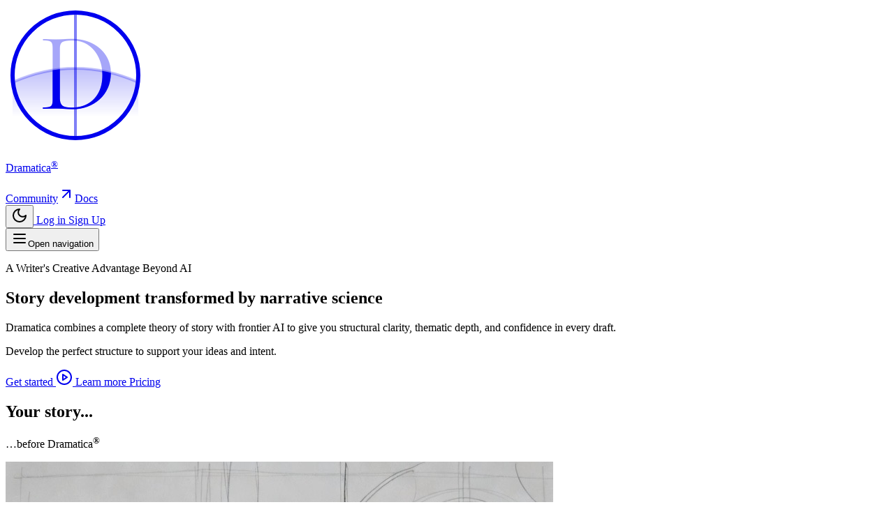

--- FILE ---
content_type: text/html; charset=utf-8
request_url: https://dramatica.com/?URL=http%3A%2F%2Fiklilsholeh.gq/
body_size: 20490
content:
<!DOCTYPE html>
<html lang="en"  class="">
    <head>
        <meta charset="utf-8">
        <meta name="viewport" content="width=device-width, initial-scale=1">

        
        <script>
            (function() {
                const appearance = 'system';

                if (appearance === 'system') {
                    const prefersDark = window.matchMedia('(prefers-color-scheme: dark)').matches;

                    if (prefersDark) {
                        document.documentElement.classList.add('dark');
                    }
                }
            })();
        </script>

        
        <style>
            html {
                background-color: oklch(1 0 0);
            }

            html.dark {
                background-color: oklch(0.145 0 0);
            }
        </style>

        <title inertia>Dramatica</title>
        <link rel="manifest" href="/manifest.json">
        <meta name="theme-color" content="#ffffff">
        <link rel="apple-touch-icon" sizes="180x180" href="/images/app-logo-circle.png">
        <meta name="apple-mobile-web-app-title" content="Dramatica">
        <meta name="apple-mobile-web-app-capable" content="yes">
        <meta name="mobile-web-app-capable" content="yes">

        <link rel="preconnect" href="https://fonts.bunny.net">

        <link href="https://fonts.bunny.net/css?family=inter:300,400,500,600,700,800,900" rel="stylesheet" />
        <link href="https://fonts.bunny.net/css?family=cormorant-garamond:300,400,500,600,700,300i,400i,500i,600i,700i" rel="stylesheet" />


        <script type="text/javascript">const Ziggy={"url":"https:\/\/dramatica.com","port":null,"defaults":{},"routes":{"cashier.payment":{"uri":"stripe\/payment\/{id}","methods":["GET","HEAD"],"parameters":["id"]},"stripe.webhook":{"uri":"stripe\/webhook","methods":["POST"]},"nova.asset.":{"uri":"nova-api\/scripts\/{script}","methods":["GET","HEAD"],"parameters":["script"]},"nova.asset.generated::nlp1py3bc6hujAL0":{"uri":"nova-api\/styles\/{style}","methods":["GET","HEAD"],"parameters":["style"]},"nova.api.":{"uri":"nova-api\/search","methods":["GET","HEAD"]},"nova.api.start-nova-impersonation":{"uri":"nova-api\/impersonate","methods":["POST"]},"nova.api.stop-nova-impersonation":{"uri":"nova-api\/impersonate","methods":["DELETE"]},"nova.api.generated::hVMjiJSGvXmR7DNK":{"uri":"nova-api\/{resource}\/field\/{field}","methods":["GET","HEAD"],"parameters":["resource","field"]},"nova.api.generated::OF75dvQxHs8UBtkG":{"uri":"nova-api\/{resource}\/field\/{field}\/preview","methods":["POST"],"parameters":["resource","field"]},"nova.api.generated::d2gzOSHJEHcB2qRY":{"uri":"nova-api\/{resource}\/{resourceId}\/field\/{field}\/preview","methods":["POST"],"parameters":["resource","resourceId","field"]},"nova.api.generated::D1P619M7rFTOfcI7":{"uri":"nova-api\/{resource}\/field-attachment\/{field}","methods":["POST"],"parameters":["resource","field"]},"nova.api.generated::WCskw8QJjvVplS9F":{"uri":"nova-api\/{resource}\/field-attachment\/{field}","methods":["DELETE"],"parameters":["resource","field"]},"nova.api.generated::J2qnneRfFYhsVFmj":{"uri":"nova-api\/{resource}\/field-attachment\/{field}\/draftId","methods":["GET","HEAD"],"parameters":["resource","field"]},"nova.api.generated::HwGL9txl0RnC0WId":{"uri":"nova-api\/{resource}\/field-attachment\/{field}\/{draftId}","methods":["DELETE"],"parameters":["resource","field","draftId"]},"nova.api.generated::698oCYfxc1nGIdZX":{"uri":"nova-api\/{resource}\/creation-fields","methods":["GET","HEAD"],"parameters":["resource"]},"nova.api.generated::vI3tJwxFT71VzGc1":{"uri":"nova-api\/{resource}\/{resourceId}\/update-fields","methods":["GET","HEAD"],"parameters":["resource","resourceId"]},"nova.api.generated::LhNjzPBSsRIxjeB1":{"uri":"nova-api\/{resource}\/{resourceId}\/creation-pivot-fields\/{relatedResource}","methods":["GET","HEAD"],"parameters":["resource","resourceId","relatedResource"]},"nova.api.generated::lerpuAa1DKbY0HBu":{"uri":"nova-api\/{resource}\/{resourceId}\/update-pivot-fields\/{relatedResource}\/{relatedResourceId}","methods":["GET","HEAD"],"parameters":["resource","resourceId","relatedResource","relatedResourceId"]},"nova.api.generated::Pfzb6NFfbHGysNC6":{"uri":"nova-api\/{resource}\/creation-fields","methods":["PATCH"],"parameters":["resource"]},"nova.api.generated::xUg9nYc2Fwt8UFY7":{"uri":"nova-api\/{resource}\/{resourceId}\/update-fields","methods":["PATCH"],"parameters":["resource","resourceId"]},"nova.api.generated::11uzCQ0EP5JNz3sC":{"uri":"nova-api\/{resource}\/{resourceId}\/creation-pivot-fields\/{relatedResource}","methods":["PATCH"],"parameters":["resource","resourceId","relatedResource"]},"nova.api.generated::aD9EiDnJ0cYMGhJ3":{"uri":"nova-api\/{resource}\/{resourceId}\/update-pivot-fields\/{relatedResource}\/{relatedResourceId}","methods":["PATCH"],"parameters":["resource","resourceId","relatedResource","relatedResourceId"]},"nova.api.generated::nicjSTCwBWJYQpUY":{"uri":"nova-api\/{resource}\/{resourceId}\/field\/{field}\/preview\/{relatedResource}","methods":["POST"],"parameters":["resource","resourceId","field","relatedResource"]},"nova.api.generated::hYe0xlHzTLGLX7kR":{"uri":"nova-api\/{resource}\/{resourceId}\/field\/{field}\/preview\/{relatedResource}\/{relatedResourceId}","methods":["POST"],"parameters":["resource","resourceId","field","relatedResource","relatedResourceId"]},"nova.api.generated::l3TJvy1b4qdyGls7":{"uri":"nova-api\/{resource}\/{resourceId}\/download\/{field}","methods":["GET","HEAD"],"parameters":["resource","resourceId","field"]},"nova.api.generated::grsMztGS140O8WNO":{"uri":"nova-api\/{resource}\/{resourceId}\/field\/{field}","methods":["DELETE"],"parameters":["resource","resourceId","field"]},"nova.api.generated::4pmV6Rwr7i2fClPx":{"uri":"nova-api\/{resource}\/{resourceId}\/{relatedResource}\/{relatedResourceId}\/field\/{field}","methods":["DELETE"],"parameters":["resource","resourceId","relatedResource","relatedResourceId","field"]},"nova.api.generated::I0Sq1OI8iCKFHEO7":{"uri":"nova-api\/dashboards\/{dashboard}","methods":["GET","HEAD"],"parameters":["dashboard"]},"nova.api.generated::WFHNxMhg8lgXSWZc":{"uri":"nova-api\/dashboards\/cards\/{dashboard}","methods":["GET","HEAD"],"parameters":["dashboard"]},"nova.api.generated::IPZUeWcmMoshvw5H":{"uri":"nova-api\/dashboards\/cards\/{dashboard}\/metrics\/{metric}","methods":["GET","HEAD"],"parameters":["dashboard","metric"]},"nova.api.generated::I4Fwkk4SXpJVWBEp":{"uri":"nova-api\/nova-notifications","methods":["GET","HEAD"]},"nova.api.generated::owycLwnWTvUaoUiY":{"uri":"nova-api\/nova-notifications\/read-all","methods":["POST"]},"nova.api.generated::tPEbincIqyt0gGh9":{"uri":"nova-api\/nova-notifications\/{notification}\/read","methods":["POST"],"parameters":["notification"]},"nova.api.generated::JZve1cXVLhyVkWg9":{"uri":"nova-api\/nova-notifications\/{notification}\/unread","methods":["POST"],"parameters":["notification"]},"nova.api.generated::iq3OSNMQcZuWf78w":{"uri":"nova-api\/nova-notifications","methods":["DELETE"]},"nova.api.generated::xX6Uj6E4zz7BEMEH":{"uri":"nova-api\/nova-notifications\/{notification}","methods":["DELETE"],"parameters":["notification"]},"nova.api.generated::kJkmRWpal5zfw8Jh":{"uri":"nova-api\/{resource}\/actions","methods":["GET","HEAD"],"parameters":["resource"]},"nova.api.generated::MrmDcREHkG7DPt0U":{"uri":"nova-api\/{resource}\/action","methods":["POST"],"parameters":["resource"]},"nova.api.generated::UyGHue6Vvjeruf12":{"uri":"nova-api\/{resource}\/action","methods":["PATCH"],"parameters":["resource"]},"nova.api.generated::aNmj9z29zNb8QLwq":{"uri":"nova-api\/{resource}\/filters","methods":["GET","HEAD"],"parameters":["resource"]},"nova.api.generated::6NwCRseipLOh8FDl":{"uri":"nova-api\/{resource}\/lenses","methods":["GET","HEAD"],"parameters":["resource"]},"nova.api.generated::YxxW3iZvJWx7mrfz":{"uri":"nova-api\/{resource}\/lens\/{lens}","methods":["GET","HEAD"],"parameters":["resource","lens"]},"nova.api.generated::mUkVFv93tHeaFE50":{"uri":"nova-api\/{resource}\/lens\/{lens}\/count","methods":["GET","HEAD"],"parameters":["resource","lens"]},"nova.api.generated::hXKSng5pK0FxC05s":{"uri":"nova-api\/{resource}\/lens\/{lens}","methods":["DELETE"],"parameters":["resource","lens"]},"nova.api.generated::YPZzfQMzxQJzaPfs":{"uri":"nova-api\/{resource}\/lens\/{lens}\/force","methods":["DELETE"],"parameters":["resource","lens"]},"nova.api.generated::fFU1oGU6Dkak3orO":{"uri":"nova-api\/{resource}\/lens\/{lens}\/restore","methods":["PUT"],"parameters":["resource","lens"]},"nova.api.generated::pDIwMQojACyLjG6x":{"uri":"nova-api\/{resource}\/lens\/{lens}\/actions","methods":["GET","HEAD"],"parameters":["resource","lens"]},"nova.api.generated::M5fbnif8hTvLnI3c":{"uri":"nova-api\/{resource}\/lens\/{lens}\/action","methods":["POST"],"parameters":["resource","lens"]},"nova.api.generated::mR59Z5SEQExlSYYE":{"uri":"nova-api\/{resource}\/lens\/{lens}\/action","methods":["PATCH"],"parameters":["resource","lens"]},"nova.api.generated::oTBlPg2lQL3Ir5jS":{"uri":"nova-api\/{resource}\/lens\/{lens}\/filters","methods":["GET","HEAD"],"parameters":["resource","lens"]},"nova.api.generated::ndgY3uzdnr4GVNRy":{"uri":"nova-api\/{resource}\/metrics","methods":["GET","HEAD"],"parameters":["resource"]},"nova.api.generated::l2C4O6EvLvx1EEa3":{"uri":"nova-api\/{resource}\/metrics\/{metric}","methods":["GET","HEAD"],"parameters":["resource","metric"]},"nova.api.generated::RwUEbWt4wXXK7yGV":{"uri":"nova-api\/{resource}\/{resourceId}\/metrics\/{metric}","methods":["GET","HEAD"],"parameters":["resource","resourceId","metric"]},"nova.api.generated::pTellleLqwmeEYk0":{"uri":"nova-api\/{resource}\/lens\/{lens}\/metrics","methods":["GET","HEAD"],"parameters":["resource","lens"]},"nova.api.generated::kJYsXtLaniKbfsVx":{"uri":"nova-api\/{resource}\/lens\/{lens}\/metrics\/{metric}","methods":["GET","HEAD"],"parameters":["resource","lens","metric"]},"nova.api.generated::EOO2NDLrk7Y21Pko":{"uri":"nova-api\/{resource}\/cards","methods":["GET","HEAD"],"parameters":["resource"]},"nova.api.generated::Plk6FKPG4CQFLtPE":{"uri":"nova-api\/{resource}\/lens\/{lens}\/cards","methods":["GET","HEAD"],"parameters":["resource","lens"]},"nova.api.generated::Un6j6oUrqMzhsnkZ":{"uri":"nova-api\/{resource}\/relate-authorization","methods":["GET","HEAD"],"parameters":["resource"]},"nova.api.generated::j4cLyTT75KJS9vKg":{"uri":"nova-api\/{resource}\/soft-deletes","methods":["GET","HEAD"],"parameters":["resource"]},"nova.api.generated::GXU4Ek4Bg0mReQqk":{"uri":"nova-api\/{resource}","methods":["GET","HEAD"],"parameters":["resource"]},"nova.api.generated::Xf6Y7e1KoD0kVuYu":{"uri":"nova-api\/{resource}\/search","methods":["GET","HEAD"],"parameters":["resource"]},"nova.api.generated::dBJnyGTk0RpJtknx":{"uri":"nova-api\/{resource}\/count","methods":["GET","HEAD"],"parameters":["resource"]},"nova.api.generated::BuXpriyOz9opaGMg":{"uri":"nova-api\/{resource}\/detach","methods":["DELETE"],"parameters":["resource"]},"nova.api.generated::QhHAjxxDOn8cn8h1":{"uri":"nova-api\/{resource}\/restore","methods":["PUT"],"parameters":["resource"]},"nova.api.generated::U1nTFznbkcMisIW6":{"uri":"nova-api\/{resource}\/force","methods":["DELETE"],"parameters":["resource"]},"nova.api.generated::aS3f3H3roKLSPc2S":{"uri":"nova-api\/{resource}\/{resourceId}","methods":["GET","HEAD"],"parameters":["resource","resourceId"]},"nova.api.generated::mAJzi2H2ZRXG2Fwu":{"uri":"nova-api\/{resource}\/{resourceId}\/preview","methods":["GET","HEAD"],"parameters":["resource","resourceId"]},"nova.api.generated::ZtbQgEvhskInqJRz":{"uri":"nova-api\/{resource}\/{resourceId}\/peek","methods":["GET","HEAD"],"parameters":["resource","resourceId"]},"nova.api.generated::4Z1hghf9mIkROs9z":{"uri":"nova-api\/{resource}","methods":["POST"],"parameters":["resource"]},"nova.api.generated::fCw4GagTzZOY5OJV":{"uri":"nova-api\/{resource}\/{resourceId}","methods":["PUT"],"parameters":["resource","resourceId"]},"nova.api.generated::adSXQa2wySULPdlX":{"uri":"nova-api\/{resource}","methods":["DELETE"],"parameters":["resource"]},"nova.api.generated::PSaXcKiR5Tw8BM0i":{"uri":"nova-api\/{resource}\/associatable\/{field}","methods":["GET","HEAD"],"parameters":["resource","field"]},"nova.api.generated::xJhSENZYjGxWn7dV":{"uri":"nova-api\/{resource}\/attachable\/{field}","methods":["GET","HEAD"],"parameters":["resource","field"]},"nova.api.generated::iyU5WeXApCrN1bNo":{"uri":"nova-api\/{resource}\/{resourceId}\/attachable\/{field}","methods":["GET","HEAD"],"parameters":["resource","resourceId","field"]},"nova.api.generated::LoFYZxT336tYWp0z":{"uri":"nova-api\/{resource}\/morphable\/{field}","methods":["GET","HEAD"],"parameters":["resource","field"]},"nova.api.generated::rj7dmUl6kduPeTas":{"uri":"nova-api\/{resource}\/{resourceId}\/attach\/{relatedResource}","methods":["POST"],"parameters":["resource","resourceId","relatedResource"]},"nova.api.generated::Ueib1WgZEo3F8vNg":{"uri":"nova-api\/{resource}\/{resourceId}\/update-attached\/{relatedResource}\/{relatedResourceId}","methods":["POST"],"parameters":["resource","resourceId","relatedResource","relatedResourceId"]},"nova.api.generated::Yf74TOj0kLeciZ8f":{"uri":"nova-api\/{resource}\/{resourceId}\/attach-morphed\/{relatedResource}","methods":["POST"],"parameters":["resource","resourceId","relatedResource"]},"sanctum.csrf-cookie":{"uri":"sanctum\/csrf-cookie","methods":["GET","HEAD"]},"resend.webhook":{"uri":"resend\/webhook","methods":["POST"]},"nova.pages.login":{"uri":"nova\/login","methods":["GET","HEAD"]},"nova.login":{"uri":"nova\/login","methods":["POST"]},"nova.logout":{"uri":"nova\/logout","methods":["POST"]},"nova.pages.password.email":{"uri":"nova\/password\/reset","methods":["GET","HEAD"]},"nova.password.email":{"uri":"nova\/password\/email","methods":["POST"]},"nova.pages.password.reset":{"uri":"nova\/password\/reset\/{token}","methods":["GET","HEAD"],"parameters":["token"]},"nova.password.reset":{"uri":"nova\/password\/reset","methods":["POST"]},"nova.pages.user-security":{"uri":"nova\/user-security","methods":["GET","HEAD"]},"nova.pages.password.verify":{"uri":"nova\/user-security\/confirm-password","methods":["GET","HEAD"]},"nova.password.confirmation":{"uri":"nova\/user-security\/confirmed-password-status","methods":["GET","HEAD"]},"nova.password.confirm":{"uri":"nova\/user-security\/confirm-password","methods":["POST"]},"nova.pages.403":{"uri":"nova\/403","methods":["GET","HEAD"]},"nova.pages.404":{"uri":"nova\/404","methods":["GET","HEAD"]},"nova.pages.home":{"uri":"nova","methods":["GET","HEAD"]},"nova.pages.dashboard":{"uri":"nova\/dashboard","methods":["GET","HEAD","POST","PUT","PATCH","DELETE","OPTIONS"]},"nova.pages.dashboard.custom":{"uri":"nova\/dashboards\/{name}","methods":["GET","HEAD"],"parameters":["name"]},"nova.pages.index":{"uri":"nova\/resources\/{resource}","methods":["GET","HEAD"],"parameters":["resource"]},"nova.pages.create":{"uri":"nova\/resources\/{resource}\/new","methods":["GET","HEAD"],"parameters":["resource"]},"nova.pages.detail":{"uri":"nova\/resources\/{resource}\/{resourceId}","methods":["GET","HEAD"],"parameters":["resource","resourceId"]},"nova.pages.edit":{"uri":"nova\/resources\/{resource}\/{resourceId}\/edit","methods":["GET","HEAD"],"parameters":["resource","resourceId"]},"nova.pages.replicate":{"uri":"nova\/resources\/{resource}\/{resourceId}\/replicate","methods":["GET","HEAD"],"parameters":["resource","resourceId"]},"nova.pages.lens":{"uri":"nova\/resources\/{resource}\/lens\/{lens}","methods":["GET","HEAD"],"parameters":["resource","lens"]},"nova.pages.attach":{"uri":"nova\/resources\/{resource}\/{resourceId}\/attach\/{relatedResource}","methods":["GET","HEAD"],"parameters":["resource","resourceId","relatedResource"]},"nova.pages.edit-attached":{"uri":"nova\/resources\/{resource}\/{resourceId}\/edit-attached\/{relatedResource}\/{relatedResourceId}","methods":["GET","HEAD"],"parameters":["resource","resourceId","relatedResource","relatedResourceId"]},"api.billing.usage-trends":{"uri":"api\/v1\/billing\/usage-trends","methods":["GET","HEAD"],"domain":"platform.dramatica.com"},"api.change-plan.estimate":{"uri":"api\/v1\/change-plan\/estimate","methods":["POST"],"domain":"platform.dramatica.com"},"api.change-plan":{"uri":"api\/v1\/change-plan","methods":["POST"],"domain":"platform.dramatica.com"},"api.subscription.sync":{"uri":"api\/v1\/subscription\/sync","methods":["POST"],"domain":"platform.dramatica.com"},"api.agent-threads.show":{"uri":"api\/v1\/agent-threads\/{thread}","methods":["GET","HEAD"],"domain":"platform.dramatica.com","parameters":["thread"],"bindings":{"thread":"uuid"}},"notes.index":{"uri":"api\/v1\/notes","methods":["GET","HEAD"],"domain":"platform.dramatica.com"},"notes.show":{"uri":"api\/v1\/notes\/{note}","methods":["GET","HEAD"],"domain":"platform.dramatica.com","parameters":["note"],"bindings":{"note":"uuid"}},"notes.store":{"uri":"api\/v1\/notes","methods":["POST"],"domain":"platform.dramatica.com"},"notes.update":{"uri":"api\/v1\/notes\/{note}","methods":["PATCH"],"domain":"platform.dramatica.com","parameters":["note"],"bindings":{"note":"uuid"}},"api.narrative-tasks.index":{"uri":"api\/v1\/narrative-tasks","methods":["GET","HEAD"],"domain":"platform.dramatica.com"},"api.narrative-tasks.store":{"uri":"api\/v1\/narrative-tasks","methods":["POST"],"domain":"platform.dramatica.com"},"api.narrative-tasks.show":{"uri":"api\/v1\/narrative-tasks\/{narrativeTask}","methods":["GET","HEAD"],"domain":"platform.dramatica.com","parameters":["narrativeTask"],"bindings":{"narrativeTask":"uuid"}},"api.narrative-tasks.events":{"uri":"api\/v1\/narrative-tasks\/{narrativeTask}\/events","methods":["GET","HEAD"],"domain":"platform.dramatica.com","parameters":["narrativeTask"],"bindings":{"narrativeTask":"uuid"}},"api.narrative-tasks.cancel":{"uri":"api\/v1\/narrative-tasks\/{narrativeTask}\/cancel","methods":["POST"],"domain":"platform.dramatica.com","parameters":["narrativeTask"],"bindings":{"narrativeTask":"uuid"}},"api.narrative-tasks.accept":{"uri":"api\/v1\/narrative-tasks\/{narrativeTask}\/accept","methods":["POST"],"domain":"platform.dramatica.com","parameters":["narrativeTask"],"bindings":{"narrativeTask":"uuid"}},"api.narrative-tasks.reject":{"uri":"api\/v1\/narrative-tasks\/{narrativeTask}\/reject","methods":["POST"],"domain":"platform.dramatica.com","parameters":["narrativeTask"],"bindings":{"narrativeTask":"uuid"}},"plan.select":{"uri":"buy\/{plan}","methods":["GET","HEAD"],"parameters":["plan"]},"checkout.stripe":{"uri":"checkout\/stripe","methods":["GET","HEAD"]},"contact":{"uri":"contact","methods":["GET","HEAD"]},"contact.submit":{"uri":"contact","methods":["POST"]},"live":{"uri":"live","methods":["GET","HEAD"]},"recordings":{"uri":"recordings","methods":["GET","HEAD"]},"livestreams.show":{"uri":"livestream\/{video}","methods":["GET","HEAD"],"parameters":["video"],"bindings":{"video":"uuid"}},"videos.show":{"uri":"video\/{video}","methods":["GET","HEAD"],"parameters":["video"],"bindings":{"video":"uuid"}},"blog.index":{"uri":"blog","methods":["GET","HEAD"]},"blog.show":{"uri":"blog\/{slug}","methods":["GET","HEAD"],"wheres":{"slug":"[A-Za-z0-9\\-]+"},"parameters":["slug"]},"playbook.index":{"uri":"playbook","methods":["GET","HEAD"]},"playbook.show":{"uri":"playbook\/{slug}","methods":["GET","HEAD"],"wheres":{"slug":"[A-Za-z0-9\\-]+"},"parameters":["slug"]},"narrova":{"uri":"narrova","methods":["GET","HEAD"],"domain":"dramatica.com"},"narrova.www":{"uri":"narrova","methods":["GET","HEAD"],"domain":"www.dramatica.com"},"platform":{"uri":"\/","methods":["GET","HEAD"],"domain":"platform.dramatica.com"},"upgrade":{"uri":"upgrade","methods":["GET","HEAD"],"domain":"platform.dramatica.com"},"pricing":{"uri":"pricing","methods":["GET","HEAD"],"domain":"platform.dramatica.com"},"billing.success":{"uri":"billing\/success","methods":["GET","HEAD"],"domain":"platform.dramatica.com"},"billing.cancel":{"uri":"billing\/cancel","methods":["GET","HEAD"],"domain":"platform.dramatica.com"},"expansion.checkout":{"uri":"checkout\/expansion","methods":["GET","HEAD"],"domain":"platform.dramatica.com"},"expansion.success":{"uri":"billing\/expansion\/success","methods":["GET","HEAD"],"domain":"platform.dramatica.com"},"preferences":{"uri":"preferences","methods":["GET","HEAD"],"domain":"platform.dramatica.com"},"preferences.inbox":{"uri":"preferences\/inbox","methods":["GET","HEAD"],"domain":"platform.dramatica.com"},"dashboard":{"uri":"narrova","methods":["GET","HEAD"],"domain":"platform.dramatica.com"},"conversations":{"uri":"narrova\/conversations","methods":["GET","HEAD"],"domain":"platform.dramatica.com"},"concepts.narrative-functions.index":{"uri":"concepts\/narrative-functions","methods":["GET","HEAD"],"domain":"platform.dramatica.com"},"concepts.narrative-functions.show":{"uri":"concepts\/narrative-functions\/{narrativeFunction}","methods":["GET","HEAD"],"domain":"platform.dramatica.com","parameters":["narrativeFunction"],"bindings":{"narrativeFunction":"slug"}},"stories.index":{"uri":"context\/stories","methods":["GET","HEAD"],"domain":"platform.dramatica.com"},"stories.store":{"uri":"context\/stories","methods":["POST"],"domain":"platform.dramatica.com"},"stories.show":{"uri":"context\/stories\/{story}","methods":["GET","HEAD"],"domain":"platform.dramatica.com","parameters":["story"],"bindings":{"story":"uuid"}},"stories.update":{"uri":"context\/stories\/{story}","methods":["PATCH"],"domain":"platform.dramatica.com","parameters":["story"],"bindings":{"story":"uuid"}},"stories.cover.set":{"uri":"context\/stories\/{story}\/cover","methods":["POST"],"domain":"platform.dramatica.com","parameters":["story"],"bindings":{"story":"uuid"}},"stories.cover.remove":{"uri":"context\/stories\/{story}\/cover","methods":["DELETE"],"domain":"platform.dramatica.com","parameters":["story"],"bindings":{"story":"uuid"}},"stories.destroy":{"uri":"context\/stories\/{story}","methods":["DELETE"],"domain":"platform.dramatica.com","parameters":["story"],"bindings":{"story":"uuid"}},"stories.files.destroy":{"uri":"context\/stories\/files\/{file}","methods":["DELETE"],"domain":"platform.dramatica.com","parameters":["file"],"bindings":{"file":"id"}},"files.preview":{"uri":"context\/files\/{file}\/preview","methods":["GET","HEAD"],"domain":"platform.dramatica.com","parameters":["file"],"bindings":{"file":"id"}},"storyforms.index":{"uri":"context\/storyforms","methods":["GET","HEAD"],"domain":"platform.dramatica.com"},"storyforms.show":{"uri":"context\/storyforms\/{storyform}","methods":["GET","HEAD"],"domain":"platform.dramatica.com","parameters":["storyform"],"bindings":{"storyform":"uuid"}},"storyforms.detach":{"uri":"context\/storyforms\/{storyform}\/detach","methods":["PATCH"],"domain":"platform.dramatica.com","parameters":["storyform"],"bindings":{"storyform":"uuid"}},"storyforms.destroy":{"uri":"context\/storyforms\/{storyform}","methods":["DELETE"],"domain":"platform.dramatica.com","parameters":["storyform"],"bindings":{"storyform":"uuid"}},"teams.index":{"uri":"context\/teams","methods":["GET","HEAD"],"domain":"platform.dramatica.com"},"teams.store":{"uri":"teams","methods":["POST"],"domain":"platform.dramatica.com"},"teams.update":{"uri":"teams\/{team}","methods":["PATCH"],"domain":"platform.dramatica.com","parameters":["team"],"bindings":{"team":"uuid"}},"teams.conversations":{"uri":"teams\/conversations","methods":["GET","HEAD"],"domain":"platform.dramatica.com"},"teams.members.index":{"uri":"teams\/{team}\/members","methods":["GET","HEAD"],"domain":"platform.dramatica.com","parameters":["team"],"bindings":{"team":"uuid"}},"teams.members.destroy":{"uri":"teams\/{team}\/members\/{member}","methods":["DELETE"],"domain":"platform.dramatica.com","parameters":["team","member"],"bindings":{"team":"uuid","member":"id"}},"teams.invitations.store":{"uri":"teams\/{team}\/invitations","methods":["POST"],"domain":"platform.dramatica.com","parameters":["team"],"bindings":{"team":"uuid"}},"teams.invitations.accept":{"uri":"teams\/invitations\/{invitation}\/accept","methods":["POST"],"domain":"platform.dramatica.com","parameters":["invitation"],"bindings":{"invitation":"uuid"}},"teams.invitations.decline":{"uri":"teams\/invitations\/{invitation}\/decline","methods":["POST"],"domain":"platform.dramatica.com","parameters":["invitation"],"bindings":{"invitation":"uuid"}},"teams.invitations.resend":{"uri":"teams\/invitations\/{invitation}\/resend","methods":["POST"],"domain":"platform.dramatica.com","parameters":["invitation"],"bindings":{"invitation":"uuid"}},"teams.invitations.archive":{"uri":"teams\/invitations\/{invitation}\/archive","methods":["PATCH"],"domain":"platform.dramatica.com","parameters":["invitation"],"bindings":{"invitation":"uuid"}},"teams.resources.store":{"uri":"teams\/{team}\/resources","methods":["POST"],"domain":"platform.dramatica.com","parameters":["team"],"bindings":{"team":"uuid"}},"teams.resources.destroy":{"uri":"teams\/{team}\/resources\/{resource}","methods":["DELETE"],"domain":"platform.dramatica.com","parameters":["team","resource"],"bindings":{"team":"uuid","resource":"id"}},"storyforms.update":{"uri":"storyforms\/{storyform}","methods":["PATCH"],"domain":"platform.dramatica.com","parameters":["storyform"],"bindings":{"storyform":"uuid"}},"storyforms.upload-files":{"uri":"storyforms\/upload-files","methods":["POST"],"domain":"platform.dramatica.com"},"storyforms.files.destroy":{"uri":"storyforms\/files\/{file}","methods":["DELETE"],"domain":"platform.dramatica.com","parameters":["file"],"bindings":{"file":"id"}},"agent-threads.index":{"uri":"agent-threads","methods":["GET","HEAD"],"domain":"platform.dramatica.com"},"agent-threads.show":{"uri":"narrova\/conversation\/{thread}","methods":["GET","HEAD"],"domain":"platform.dramatica.com","parameters":["thread"],"bindings":{"thread":"uuid"}},"agent-threads.download":{"uri":"agent-threads\/{thread}\/download","methods":["GET","HEAD"],"domain":"platform.dramatica.com","parameters":["thread"],"bindings":{"thread":"uuid"}},"agent-threads.download-pdf":{"uri":"agent-threads\/{thread}\/download-pdf","methods":["GET","HEAD"],"domain":"platform.dramatica.com","parameters":["thread"],"bindings":{"thread":"uuid"}},"agent-threads.save-context":{"uri":"agent-threads\/{thread}\/save-context","methods":["POST"],"domain":"platform.dramatica.com","parameters":["thread"],"bindings":{"thread":"uuid"}},"agent-threads.update":{"uri":"agent-threads\/{thread}","methods":["PATCH"],"domain":"platform.dramatica.com","parameters":["thread"],"bindings":{"thread":"uuid"}},"agent-threads.clear-conversation":{"uri":"agent-threads\/{thread}\/conversation-context","methods":["DELETE"],"domain":"platform.dramatica.com","parameters":["thread"],"bindings":{"thread":"uuid"}},"agent-threads.destroy":{"uri":"agent-threads\/{thread}","methods":["DELETE"],"domain":"platform.dramatica.com","parameters":["thread"],"bindings":{"thread":"uuid"}},"stories.upload-files":{"uri":"context\/stories\/upload-files","methods":["POST"],"domain":"platform.dramatica.com"},"storyform-builder":{"uri":"storyform-builder","methods":["GET","HEAD"],"domain":"platform.dramatica.com"},"storyform-builder.voice-assist.session":{"uri":"storyform-builder\/voice-assist\/session","methods":["POST"],"domain":"platform.dramatica.com"},"storyform-builder.voice-assist.tool":{"uri":"storyform-builder\/voice-assist\/tool","methods":["POST"],"domain":"platform.dramatica.com"},"storyform-builder.examples":{"uri":"storyform-builder\/examples","methods":["POST"],"domain":"platform.dramatica.com"},"openagents.responses.store":{"uri":"openagents\/responses","methods":["POST"],"domain":"platform.dramatica.com"},"openagents.prompts.run":{"uri":"openagents\/prompts\/run","methods":["POST"],"domain":"platform.dramatica.com"},"narrova.starter-options":{"uri":"narrova\/starter-options","methods":["GET","HEAD"],"domain":"platform.dramatica.com"},"subtxt.index":{"uri":"subtxt","methods":["GET","HEAD"],"domain":"platform.dramatica.com"},"subtxt.narrative-functions.search":{"uri":"subtxt\/narrative-functions\/search","methods":["GET","HEAD"],"domain":"platform.dramatica.com"},"subtxt.storyforms.search":{"uri":"subtxt\/storyforms\/search","methods":["GET","HEAD"],"domain":"platform.dramatica.com"},"subtxt.player-elements.options":{"uri":"subtxt\/player-elements\/options","methods":["GET","HEAD"],"domain":"platform.dramatica.com"},"subtxt.illustrations.options":{"uri":"subtxt\/illustrations\/options","methods":["GET","HEAD"],"domain":"platform.dramatica.com"},"subtxt.storybeats.illustrations.options":{"uri":"subtxt\/storybeats\/illustrations\/options","methods":["GET","HEAD"],"domain":"platform.dramatica.com"},"subtxt.narrative-sync.store":{"uri":"subtxt\/narrative-sync","methods":["POST"],"domain":"platform.dramatica.com"},"subtxt.narrative-sync.status":{"uri":"subtxt\/narrative-sync\/{run}","methods":["GET","HEAD"],"wheres":{"run":"[\\da-fA-F]{8}-[\\da-fA-F]{4}-[\\da-fA-F]{4}-[\\da-fA-F]{4}-[\\da-fA-F]{12}"},"domain":"platform.dramatica.com","parameters":["run"]},"subtxt.narrative-sync.cancel":{"uri":"subtxt\/narrative-sync\/{run}\/cancel","methods":["POST"],"wheres":{"run":"[\\da-fA-F]{8}-[\\da-fA-F]{4}-[\\da-fA-F]{4}-[\\da-fA-F]{4}-[\\da-fA-F]{12}"},"domain":"platform.dramatica.com","parameters":["run"]},"subtxt.perspectives.store":{"uri":"subtxt\/storyforms\/{storyform}\/perspectives","methods":["POST"],"domain":"platform.dramatica.com","parameters":["storyform"],"bindings":{"storyform":"uuid"}},"subtxt.perspectives.update":{"uri":"subtxt\/perspectives\/{perspective}","methods":["PATCH"],"domain":"platform.dramatica.com","parameters":["perspective"],"bindings":{"perspective":"uuid"}},"subtxt.perspectives.destroy":{"uri":"subtxt\/perspectives\/{perspective}","methods":["DELETE"],"domain":"platform.dramatica.com","parameters":["perspective"],"bindings":{"perspective":"uuid"}},"subtxt.perspectives.order":{"uri":"subtxt\/storyforms\/{storyform}\/perspectives\/order","methods":["PATCH"],"domain":"platform.dramatica.com","parameters":["storyform"],"bindings":{"storyform":"uuid"}},"subtxt.storypoints.store":{"uri":"subtxt\/storyforms\/{storyform}\/storypoints","methods":["POST"],"domain":"platform.dramatica.com","parameters":["storyform"],"bindings":{"storyform":"uuid"}},"subtxt.storypoints.update":{"uri":"subtxt\/storypoints\/{storypoint}","methods":["PATCH"],"domain":"platform.dramatica.com","parameters":["storypoint"],"bindings":{"storypoint":"uuid"}},"subtxt.storypoints.duplicate":{"uri":"subtxt\/storypoints\/{storypoint}\/duplicate","methods":["POST"],"domain":"platform.dramatica.com","parameters":["storypoint"],"bindings":{"storypoint":"uuid"}},"subtxt.storypoints.destroy":{"uri":"subtxt\/storypoints\/{storypoint}","methods":["DELETE"],"domain":"platform.dramatica.com","parameters":["storypoint"],"bindings":{"storypoint":"uuid"}},"subtxt.storybeats.store":{"uri":"subtxt\/storyforms\/{storyform}\/storybeats","methods":["POST"],"domain":"platform.dramatica.com","parameters":["storyform"],"bindings":{"storyform":"uuid"}},"subtxt.storybeats.update":{"uri":"subtxt\/storybeats\/{storybeat}","methods":["PATCH"],"domain":"platform.dramatica.com","parameters":["storybeat"],"bindings":{"storybeat":"uuid"}},"subtxt.storybeats.duplicate":{"uri":"subtxt\/storybeats\/{storybeat}\/duplicate","methods":["POST"],"domain":"platform.dramatica.com","parameters":["storybeat"],"bindings":{"storybeat":"uuid"}},"subtxt.storybeats.destroy":{"uri":"subtxt\/storybeats\/{storybeat}","methods":["DELETE"],"domain":"platform.dramatica.com","parameters":["storybeat"],"bindings":{"storybeat":"uuid"}},"subtxt.storybeats.breakdown":{"uri":"subtxt\/storybeats\/{storybeat}\/breakdown","methods":["POST"],"domain":"platform.dramatica.com","parameters":["storybeat"],"bindings":{"storybeat":"uuid"}},"subtxt.storybeats.plot-order":{"uri":"subtxt\/storyforms\/{storyform}\/storybeats\/plot-order","methods":["PATCH"],"domain":"platform.dramatica.com","parameters":["storyform"],"bindings":{"storyform":"uuid"}},"subtxt.moments.store":{"uri":"subtxt\/storyforms\/{storyform}\/moments","methods":["POST"],"domain":"platform.dramatica.com","parameters":["storyform"],"bindings":{"storyform":"uuid"}},"subtxt.moments.update":{"uri":"subtxt\/moments\/{moment}","methods":["PATCH"],"domain":"platform.dramatica.com","parameters":["moment"],"bindings":{"moment":"uuid"}},"subtxt.moments.destroy":{"uri":"subtxt\/moments\/{moment}","methods":["DELETE"],"domain":"platform.dramatica.com","parameters":["moment"],"bindings":{"moment":"uuid"}},"subtxt.moments.order":{"uri":"subtxt\/storyforms\/{storyform}\/moments\/order","methods":["PATCH"],"domain":"platform.dramatica.com","parameters":["storyform"],"bindings":{"storyform":"uuid"}},"subtxt.moments.storybeats.store":{"uri":"subtxt\/moments\/{moment}\/storybeats\/{storybeat}","methods":["POST"],"domain":"platform.dramatica.com","parameters":["moment","storybeat"],"bindings":{"moment":"uuid","storybeat":"uuid"}},"subtxt.moments.storybeats.detach":{"uri":"subtxt\/moments\/{moment}\/storybeats\/{storybeat}","methods":["DELETE"],"domain":"platform.dramatica.com","parameters":["moment","storybeat"],"bindings":{"moment":"uuid","storybeat":"uuid"}},"subtxt.players.store":{"uri":"subtxt\/storyforms\/{storyform}\/players","methods":["POST"],"domain":"platform.dramatica.com","parameters":["storyform"],"bindings":{"storyform":"uuid"}},"subtxt.players.update":{"uri":"subtxt\/players\/{player}","methods":["PATCH"],"domain":"platform.dramatica.com","parameters":["player"],"bindings":{"player":"uuid"}},"subtxt.players.destroy":{"uri":"subtxt\/players\/{player}","methods":["DELETE"],"domain":"platform.dramatica.com","parameters":["player"],"bindings":{"player":"uuid"}},"subtxt.player-elements.store":{"uri":"subtxt\/players\/{player}\/elements","methods":["POST"],"domain":"platform.dramatica.com","parameters":["player"],"bindings":{"player":"uuid"}},"subtxt.player-elements.update":{"uri":"subtxt\/player-elements\/{playerElement}","methods":["PATCH"],"domain":"platform.dramatica.com","parameters":["playerElement"],"bindings":{"playerElement":"id"}},"subtxt.player-elements.destroy":{"uri":"subtxt\/player-elements\/{playerElement}","methods":["DELETE"],"domain":"platform.dramatica.com","parameters":["playerElement"],"bindings":{"playerElement":"id"}},"subtxt.player-elements.illustrations.shuffle":{"uri":"subtxt\/player-elements\/{playerElement}\/illustrations\/shuffle","methods":["POST"],"domain":"platform.dramatica.com","parameters":["playerElement"],"bindings":{"playerElement":"id"}},"subtxt.players.perspectives.store":{"uri":"subtxt\/players\/{player}\/perspectives\/{perspective}","methods":["POST"],"domain":"platform.dramatica.com","parameters":["player","perspective"],"bindings":{"player":"uuid","perspective":"uuid"}},"subtxt.players.perspectives.detach":{"uri":"subtxt\/players\/{player}\/perspectives\/{perspective}","methods":["DELETE"],"domain":"platform.dramatica.com","parameters":["player","perspective"],"bindings":{"player":"uuid","perspective":"uuid"}},"subtxt.players.perspectives.clear":{"uri":"subtxt\/players\/{player}\/perspectives","methods":["DELETE"],"domain":"platform.dramatica.com","parameters":["player"],"bindings":{"player":"uuid"}},"subtxt.dynamics.store":{"uri":"subtxt\/storyforms\/{storyform}\/dynamics","methods":["POST"],"domain":"platform.dramatica.com","parameters":["storyform"],"bindings":{"storyform":"uuid"}},"subtxt.dynamics.update":{"uri":"subtxt\/dynamics\/{dynamic}","methods":["PATCH"],"domain":"platform.dramatica.com","parameters":["dynamic"],"bindings":{"dynamic":"uuid"}},"subtxt.illustrations.find":{"uri":"subtxt\/illustrations\/find","methods":["POST"],"domain":"platform.dramatica.com"},"subtxt.storybeats.illustrations.find":{"uri":"subtxt\/storybeats\/illustrations\/find","methods":["POST"],"domain":"platform.dramatica.com"},"subtxt.storypoints.perspectives.store":{"uri":"subtxt\/storypoints\/{storypoint}\/perspectives\/{perspective}","methods":["POST"],"domain":"platform.dramatica.com","parameters":["storypoint","perspective"],"bindings":{"storypoint":"uuid","perspective":"uuid"}},"subtxt.storypoints.perspectives.detach":{"uri":"subtxt\/storypoints\/{storypoint}\/perspectives\/{perspective}","methods":["DELETE"],"domain":"platform.dramatica.com","parameters":["storypoint","perspective"],"bindings":{"storypoint":"uuid","perspective":"uuid"}},"subtxt.storypoints.perspectives.clear":{"uri":"subtxt\/storypoints\/{storypoint}\/perspectives","methods":["DELETE"],"domain":"platform.dramatica.com","parameters":["storypoint"],"bindings":{"storypoint":"uuid"}},"subtxt.storybeats.perspectives.store":{"uri":"subtxt\/storybeats\/{storybeat}\/perspectives\/{perspective}","methods":["POST"],"domain":"platform.dramatica.com","parameters":["storybeat","perspective"],"bindings":{"storybeat":"uuid","perspective":"uuid"}},"subtxt.storybeats.perspectives.detach":{"uri":"subtxt\/storybeats\/{storybeat}\/perspectives\/{perspective}","methods":["DELETE"],"domain":"platform.dramatica.com","parameters":["storybeat","perspective"],"bindings":{"storybeat":"uuid","perspective":"uuid"}},"subtxt.storybeats.perspectives.clear":{"uri":"subtxt\/storybeats\/{storybeat}\/perspectives","methods":["DELETE"],"domain":"platform.dramatica.com","parameters":["storybeat"],"bindings":{"storybeat":"uuid"}},"subtxt.dynamics.perspectives.store":{"uri":"subtxt\/dynamics\/{dynamic}\/perspectives\/{perspective}","methods":["POST"],"domain":"platform.dramatica.com","parameters":["dynamic","perspective"],"bindings":{"dynamic":"uuid","perspective":"uuid"}},"subtxt.dynamics.perspectives.detach":{"uri":"subtxt\/dynamics\/{dynamic}\/perspectives\/{perspective}","methods":["DELETE"],"domain":"platform.dramatica.com","parameters":["dynamic","perspective"],"bindings":{"dynamic":"uuid","perspective":"uuid"}},"subtxt.dynamics.perspectives.clear":{"uri":"subtxt\/dynamics\/{dynamic}\/perspectives","methods":["DELETE"],"domain":"platform.dramatica.com","parameters":["dynamic"],"bindings":{"dynamic":"uuid"}},"subtxt.overviews.store":{"uri":"subtxt\/storyforms\/{storyform}\/overviews","methods":["POST"],"domain":"platform.dramatica.com","parameters":["storyform"],"bindings":{"storyform":"uuid"}},"subtxt.overviews.update":{"uri":"subtxt\/overviews\/{overview}","methods":["PATCH"],"domain":"platform.dramatica.com","parameters":["overview"],"bindings":{"overview":"uuid"}},"subtxt.overviews.destroy":{"uri":"subtxt\/overviews\/{overview}","methods":["DELETE"],"domain":"platform.dramatica.com","parameters":["overview"],"bindings":{"overview":"uuid"}},"subtxt.narrative-tasks.jobs.store":{"uri":"subtxt\/storyforms\/{storyform}\/narrative-tasks\/jobs","methods":["POST"],"domain":"platform.dramatica.com","parameters":["storyform"],"bindings":{"storyform":"uuid"}},"subtxt.four-throughlines.blend":{"uri":"subtxt\/storyforms\/{storyform}\/four-throughlines\/blend","methods":["POST"],"domain":"platform.dramatica.com","parameters":["storyform"],"bindings":{"storyform":"uuid"}},"subtxt.summaries.store":{"uri":"subtxt\/summaries","methods":["POST"],"domain":"platform.dramatica.com"},"subtxt.stories.poster.generate":{"uri":"subtxt\/stories\/{story}\/poster\/generate","methods":["POST"],"domain":"platform.dramatica.com","parameters":["story"],"bindings":{"story":"uuid"}},"subtxt.stories.poster.status":{"uri":"subtxt\/stories\/{story}\/poster\/status","methods":["GET","HEAD"],"domain":"platform.dramatica.com","parameters":["story"],"bindings":{"story":"uuid"}},"subtxt.stories.poster.accept":{"uri":"subtxt\/stories\/{story}\/poster\/{poster}\/accept","methods":["POST"],"domain":"platform.dramatica.com","parameters":["story","poster"],"bindings":{"story":"uuid","poster":"uuid"}},"subtxt.stories.poster.destroy":{"uri":"subtxt\/stories\/{story}\/poster\/{poster}","methods":["DELETE"],"domain":"platform.dramatica.com","parameters":["story","poster"],"bindings":{"story":"uuid","poster":"uuid"}},"subtxt.stories.poster.link":{"uri":"subtxt\/stories\/{story}\/poster\/link","methods":["POST"],"domain":"platform.dramatica.com","parameters":["story"],"bindings":{"story":"uuid"}},"subtxt.stories.poster.remove":{"uri":"subtxt\/stories\/{story}\/poster","methods":["DELETE"],"domain":"platform.dramatica.com","parameters":["story"],"bindings":{"story":"uuid"}},"subtxt.develop":{"uri":"subtxt\/{story}\/{storyform}","methods":["GET","HEAD"],"domain":"platform.dramatica.com","parameters":["story","storyform"],"bindings":{"story":"uuid","storyform":"uuid"}},"audio.transcriptions.store":{"uri":"audio\/transcriptions","methods":["POST"],"domain":"platform.dramatica.com"},"agent-response.review":{"uri":"api\/v1\/agent-response\/{agentResponse}\/review","methods":["POST"],"domain":"platform.dramatica.com","parameters":["agentResponse"],"bindings":{"agentResponse":"openai_response_id"}},"pivotal-elements":{"uri":"pivotal-elements","methods":["GET","HEAD"],"domain":"platform.dramatica.com"},"pivotal-elements.section":{"uri":"pivotal-elements\/{section}","methods":["GET","HEAD"],"wheres":{"section":"^(foundations|functions|destinations|deliberations)$"},"domain":"platform.dramatica.com","parameters":["section"]},"examples.storyforms.index":{"uri":"storyforms","methods":["GET","HEAD"],"domain":"platform.dramatica.com"},"examples.storyforms.show":{"uri":"storyforms\/{slug}","methods":["GET","HEAD"],"wheres":{"slug":"^(?!options$|upload-files$|files$|from-explorer$|random$).+"},"domain":"platform.dramatica.com","parameters":["slug"]},"profile.edit":{"uri":"settings\/profile","methods":["GET","HEAD"],"domain":"platform.dramatica.com"},"profile.update":{"uri":"settings\/profile","methods":["PATCH"],"domain":"platform.dramatica.com"},"profile.destroy":{"uri":"settings\/profile","methods":["DELETE"],"domain":"platform.dramatica.com"},"password.edit":{"uri":"settings\/password","methods":["GET","HEAD"],"domain":"platform.dramatica.com"},"password.update":{"uri":"settings\/password","methods":["PUT"],"domain":"platform.dramatica.com"},"appearance":{"uri":"settings\/appearance","methods":["GET","HEAD"],"domain":"platform.dramatica.com"},"billing.edit":{"uri":"settings\/billing","methods":["GET","HEAD"],"domain":"platform.dramatica.com"},"billing.portal":{"uri":"settings\/billing\/portal","methods":["POST"],"domain":"platform.dramatica.com"},"billing.invoice.download":{"uri":"settings\/billing\/invoices\/{invoiceId}","methods":["GET","HEAD"],"domain":"platform.dramatica.com","parameters":["invoiceId"]},"register":{"uri":"register","methods":["GET","HEAD"],"domain":"platform.dramatica.com"},"login":{"uri":"login","methods":["GET","HEAD"],"domain":"platform.dramatica.com"},"password.request":{"uri":"forgot-password","methods":["GET","HEAD"],"domain":"platform.dramatica.com"},"password.email":{"uri":"forgot-password","methods":["POST"],"domain":"platform.dramatica.com"},"password.reset":{"uri":"reset-password\/{token}","methods":["GET","HEAD"],"domain":"platform.dramatica.com","parameters":["token"]},"password.store":{"uri":"reset-password","methods":["POST"],"domain":"platform.dramatica.com"},"verification.notice":{"uri":"verify-email","methods":["GET","HEAD"],"domain":"platform.dramatica.com"},"verification.verify":{"uri":"verify-email\/{id}\/{hash}","methods":["GET","HEAD"],"domain":"platform.dramatica.com","parameters":["id","hash"]},"verification.send":{"uri":"email\/verification-notification","methods":["POST"],"domain":"platform.dramatica.com"},"password.confirm":{"uri":"confirm-password","methods":["GET","HEAD"],"domain":"platform.dramatica.com"},"logout":{"uri":"logout","methods":["POST"],"domain":"platform.dramatica.com"},"storyforms.options.test":{"uri":"storyforms\/options","methods":["POST","PATCH","GET","HEAD"]},"personas.writers":{"uri":"writers","methods":["GET","HEAD"]},"play":{"uri":"play","methods":["GET","HEAD"]},"personas.teams":{"uri":"teams","methods":["GET","HEAD"]},"personas.games":{"uri":"games","methods":["GET","HEAD"]},"personas.educators":{"uri":"educators","methods":["GET","HEAD"]},"personas.narrative-strategy":{"uri":"narrative-strategy","methods":["GET","HEAD"]},"personas.coverage":{"uri":"coverage","methods":["GET","HEAD"]},"pages.ncp":{"uri":"ncp","methods":["GET","HEAD"]},"demo.story-starter":{"uri":"demo\/story-starter","methods":["GET","HEAD"]},"welcome":{"uri":"\/","methods":["GET","HEAD"]},"team":{"uri":"team","methods":["GET","HEAD"]},"storage.local":{"uri":"storage\/{path}","methods":["GET","HEAD"],"wheres":{"path":".*"},"parameters":["path"]}}};!function(t,r){"object"==typeof exports&&"undefined"!=typeof module?module.exports=r():"function"==typeof define&&define.amd?define(r):(t||self).route=r()}(this,function(){function t(t,r){for(var n=0;n<r.length;n++){var e=r[n];e.enumerable=e.enumerable||!1,e.configurable=!0,"value"in e&&(e.writable=!0),Object.defineProperty(t,u(e.key),e)}}function r(r,n,e){return n&&t(r.prototype,n),e&&t(r,e),Object.defineProperty(r,"prototype",{writable:!1}),r}function n(){return n=Object.assign?Object.assign.bind():function(t){for(var r=1;r<arguments.length;r++){var n=arguments[r];for(var e in n)({}).hasOwnProperty.call(n,e)&&(t[e]=n[e])}return t},n.apply(null,arguments)}function e(t){return e=Object.setPrototypeOf?Object.getPrototypeOf.bind():function(t){return t.__proto__||Object.getPrototypeOf(t)},e(t)}function o(){try{var t=!Boolean.prototype.valueOf.call(Reflect.construct(Boolean,[],function(){}))}catch(t){}return(o=function(){return!!t})()}function i(t,r){return i=Object.setPrototypeOf?Object.setPrototypeOf.bind():function(t,r){return t.__proto__=r,t},i(t,r)}function u(t){var r=function(t){if("object"!=typeof t||!t)return t;var r=t[Symbol.toPrimitive];if(void 0!==r){var n=r.call(t,"string");if("object"!=typeof n)return n;throw new TypeError("@@toPrimitive must return a primitive value.")}return String(t)}(t);return"symbol"==typeof r?r:r+""}function f(t){var r="function"==typeof Map?new Map:void 0;return f=function(t){if(null===t||!function(t){try{return-1!==Function.toString.call(t).indexOf("[native code]")}catch(r){return"function"==typeof t}}(t))return t;if("function"!=typeof t)throw new TypeError("Super expression must either be null or a function");if(void 0!==r){if(r.has(t))return r.get(t);r.set(t,n)}function n(){return function(t,r,n){if(o())return Reflect.construct.apply(null,arguments);var e=[null];e.push.apply(e,r);var u=new(t.bind.apply(t,e));return n&&i(u,n.prototype),u}(t,arguments,e(this).constructor)}return n.prototype=Object.create(t.prototype,{constructor:{value:n,enumerable:!1,writable:!0,configurable:!0}}),i(n,t)},f(t)}var a=String.prototype.replace,c=/%20/g,l="RFC3986",s={default:l,formatters:{RFC1738:function(t){return a.call(t,c,"+")},RFC3986:function(t){return String(t)}},RFC1738:"RFC1738",RFC3986:l},v=Object.prototype.hasOwnProperty,p=Array.isArray,y=function(){for(var t=[],r=0;r<256;++r)t.push("%"+((r<16?"0":"")+r.toString(16)).toUpperCase());return t}(),d=function(t,r){for(var n=r&&r.plainObjects?Object.create(null):{},e=0;e<t.length;++e)void 0!==t[e]&&(n[e]=t[e]);return n},b={arrayToObject:d,assign:function(t,r){return Object.keys(r).reduce(function(t,n){return t[n]=r[n],t},t)},combine:function(t,r){return[].concat(t,r)},compact:function(t){for(var r=[{obj:{o:t},prop:"o"}],n=[],e=0;e<r.length;++e)for(var o=r[e],i=o.obj[o.prop],u=Object.keys(i),f=0;f<u.length;++f){var a=u[f],c=i[a];"object"==typeof c&&null!==c&&-1===n.indexOf(c)&&(r.push({obj:i,prop:a}),n.push(c))}return function(t){for(;t.length>1;){var r=t.pop(),n=r.obj[r.prop];if(p(n)){for(var e=[],o=0;o<n.length;++o)void 0!==n[o]&&e.push(n[o]);r.obj[r.prop]=e}}}(r),t},decode:function(t,r,n){var e=t.replace(/\+/g," ");if("iso-8859-1"===n)return e.replace(/%[0-9a-f]{2}/gi,unescape);try{return decodeURIComponent(e)}catch(t){return e}},encode:function(t,r,n,e,o){if(0===t.length)return t;var i=t;if("symbol"==typeof t?i=Symbol.prototype.toString.call(t):"string"!=typeof t&&(i=String(t)),"iso-8859-1"===n)return escape(i).replace(/%u[0-9a-f]{4}/gi,function(t){return"%26%23"+parseInt(t.slice(2),16)+"%3B"});for(var u="",f=0;f<i.length;++f){var a=i.charCodeAt(f);45===a||46===a||95===a||126===a||a>=48&&a<=57||a>=65&&a<=90||a>=97&&a<=122||o===s.RFC1738&&(40===a||41===a)?u+=i.charAt(f):a<128?u+=y[a]:a<2048?u+=y[192|a>>6]+y[128|63&a]:a<55296||a>=57344?u+=y[224|a>>12]+y[128|a>>6&63]+y[128|63&a]:(a=65536+((1023&a)<<10|1023&i.charCodeAt(f+=1)),u+=y[240|a>>18]+y[128|a>>12&63]+y[128|a>>6&63]+y[128|63&a])}return u},isBuffer:function(t){return!(!t||"object"!=typeof t||!(t.constructor&&t.constructor.isBuffer&&t.constructor.isBuffer(t)))},isRegExp:function(t){return"[object RegExp]"===Object.prototype.toString.call(t)},maybeMap:function(t,r){if(p(t)){for(var n=[],e=0;e<t.length;e+=1)n.push(r(t[e]));return n}return r(t)},merge:function t(r,n,e){if(!n)return r;if("object"!=typeof n){if(p(r))r.push(n);else{if(!r||"object"!=typeof r)return[r,n];(e&&(e.plainObjects||e.allowPrototypes)||!v.call(Object.prototype,n))&&(r[n]=!0)}return r}if(!r||"object"!=typeof r)return[r].concat(n);var o=r;return p(r)&&!p(n)&&(o=d(r,e)),p(r)&&p(n)?(n.forEach(function(n,o){if(v.call(r,o)){var i=r[o];i&&"object"==typeof i&&n&&"object"==typeof n?r[o]=t(i,n,e):r.push(n)}else r[o]=n}),r):Object.keys(n).reduce(function(r,o){var i=n[o];return r[o]=v.call(r,o)?t(r[o],i,e):i,r},o)}},h=Object.prototype.hasOwnProperty,g={brackets:function(t){return t+"[]"},comma:"comma",indices:function(t,r){return t+"["+r+"]"},repeat:function(t){return t}},m=Array.isArray,j=String.prototype.split,w=Array.prototype.push,O=function(t,r){w.apply(t,m(r)?r:[r])},E=Date.prototype.toISOString,R=s.default,S={addQueryPrefix:!1,allowDots:!1,charset:"utf-8",charsetSentinel:!1,delimiter:"&",encode:!0,encoder:b.encode,encodeValuesOnly:!1,format:R,formatter:s.formatters[R],indices:!1,serializeDate:function(t){return E.call(t)},skipNulls:!1,strictNullHandling:!1},k=function t(r,n,e,o,i,u,f,a,c,l,s,v,p,y){var d,h=r;if("function"==typeof f?h=f(n,h):h instanceof Date?h=l(h):"comma"===e&&m(h)&&(h=b.maybeMap(h,function(t){return t instanceof Date?l(t):t})),null===h){if(o)return u&&!p?u(n,S.encoder,y,"key",s):n;h=""}if("string"==typeof(d=h)||"number"==typeof d||"boolean"==typeof d||"symbol"==typeof d||"bigint"==typeof d||b.isBuffer(h)){if(u){var g=p?n:u(n,S.encoder,y,"key",s);if("comma"===e&&p){for(var w=j.call(String(h),","),E="",R=0;R<w.length;++R)E+=(0===R?"":",")+v(u(w[R],S.encoder,y,"value",s));return[v(g)+"="+E]}return[v(g)+"="+v(u(h,S.encoder,y,"value",s))]}return[v(n)+"="+v(String(h))]}var k,T=[];if(void 0===h)return T;if("comma"===e&&m(h))k=[{value:h.length>0?h.join(",")||null:void 0}];else if(m(f))k=f;else{var $=Object.keys(h);k=a?$.sort(a):$}for(var x=0;x<k.length;++x){var N=k[x],C="object"==typeof N&&void 0!==N.value?N.value:h[N];if(!i||null!==C){var A=m(h)?"function"==typeof e?e(n,N):n:n+(c?"."+N:"["+N+"]");O(T,t(C,A,e,o,i,u,f,a,c,l,s,v,p,y))}}return T},T=Object.prototype.hasOwnProperty,$=Array.isArray,x={allowDots:!1,allowPrototypes:!1,arrayLimit:20,charset:"utf-8",charsetSentinel:!1,comma:!1,decoder:b.decode,delimiter:"&",depth:5,ignoreQueryPrefix:!1,interpretNumericEntities:!1,parameterLimit:1e3,parseArrays:!0,plainObjects:!1,strictNullHandling:!1},N=function(t){return t.replace(/&#(\d+);/g,function(t,r){return String.fromCharCode(parseInt(r,10))})},C=function(t,r){return t&&"string"==typeof t&&r.comma&&t.indexOf(",")>-1?t.split(","):t},A=function(t,r,n,e){if(t){var o=n.allowDots?t.replace(/\.([^.[]+)/g,"[$1]"):t,i=/(\[[^[\]]*])/g,u=n.depth>0&&/(\[[^[\]]*])/.exec(o),f=u?o.slice(0,u.index):o,a=[];if(f){if(!n.plainObjects&&T.call(Object.prototype,f)&&!n.allowPrototypes)return;a.push(f)}for(var c=0;n.depth>0&&null!==(u=i.exec(o))&&c<n.depth;){if(c+=1,!n.plainObjects&&T.call(Object.prototype,u[1].slice(1,-1))&&!n.allowPrototypes)return;a.push(u[1])}return u&&a.push("["+o.slice(u.index)+"]"),function(t,r,n,e){for(var o=e?r:C(r,n),i=t.length-1;i>=0;--i){var u,f=t[i];if("[]"===f&&n.parseArrays)u=[].concat(o);else{u=n.plainObjects?Object.create(null):{};var a="["===f.charAt(0)&&"]"===f.charAt(f.length-1)?f.slice(1,-1):f,c=parseInt(a,10);n.parseArrays||""!==a?!isNaN(c)&&f!==a&&String(c)===a&&c>=0&&n.parseArrays&&c<=n.arrayLimit?(u=[])[c]=o:"__proto__"!==a&&(u[a]=o):u={0:o}}o=u}return o}(a,r,n,e)}},D=function(t,r){var n=function(t){if(!t)return x;if(null!=t.decoder&&"function"!=typeof t.decoder)throw new TypeError("Decoder has to be a function.");if(void 0!==t.charset&&"utf-8"!==t.charset&&"iso-8859-1"!==t.charset)throw new TypeError("The charset option must be either utf-8, iso-8859-1, or undefined");return{allowDots:void 0===t.allowDots?x.allowDots:!!t.allowDots,allowPrototypes:"boolean"==typeof t.allowPrototypes?t.allowPrototypes:x.allowPrototypes,arrayLimit:"number"==typeof t.arrayLimit?t.arrayLimit:x.arrayLimit,charset:void 0===t.charset?x.charset:t.charset,charsetSentinel:"boolean"==typeof t.charsetSentinel?t.charsetSentinel:x.charsetSentinel,comma:"boolean"==typeof t.comma?t.comma:x.comma,decoder:"function"==typeof t.decoder?t.decoder:x.decoder,delimiter:"string"==typeof t.delimiter||b.isRegExp(t.delimiter)?t.delimiter:x.delimiter,depth:"number"==typeof t.depth||!1===t.depth?+t.depth:x.depth,ignoreQueryPrefix:!0===t.ignoreQueryPrefix,interpretNumericEntities:"boolean"==typeof t.interpretNumericEntities?t.interpretNumericEntities:x.interpretNumericEntities,parameterLimit:"number"==typeof t.parameterLimit?t.parameterLimit:x.parameterLimit,parseArrays:!1!==t.parseArrays,plainObjects:"boolean"==typeof t.plainObjects?t.plainObjects:x.plainObjects,strictNullHandling:"boolean"==typeof t.strictNullHandling?t.strictNullHandling:x.strictNullHandling}}(r);if(""===t||null==t)return n.plainObjects?Object.create(null):{};for(var e="string"==typeof t?function(t,r){var n,e={},o=(r.ignoreQueryPrefix?t.replace(/^\?/,""):t).split(r.delimiter,Infinity===r.parameterLimit?void 0:r.parameterLimit),i=-1,u=r.charset;if(r.charsetSentinel)for(n=0;n<o.length;++n)0===o[n].indexOf("utf8=")&&("utf8=%E2%9C%93"===o[n]?u="utf-8":"utf8=%26%2310003%3B"===o[n]&&(u="iso-8859-1"),i=n,n=o.length);for(n=0;n<o.length;++n)if(n!==i){var f,a,c=o[n],l=c.indexOf("]="),s=-1===l?c.indexOf("="):l+1;-1===s?(f=r.decoder(c,x.decoder,u,"key"),a=r.strictNullHandling?null:""):(f=r.decoder(c.slice(0,s),x.decoder,u,"key"),a=b.maybeMap(C(c.slice(s+1),r),function(t){return r.decoder(t,x.decoder,u,"value")})),a&&r.interpretNumericEntities&&"iso-8859-1"===u&&(a=N(a)),c.indexOf("[]=")>-1&&(a=$(a)?[a]:a),e[f]=T.call(e,f)?b.combine(e[f],a):a}return e}(t,n):t,o=n.plainObjects?Object.create(null):{},i=Object.keys(e),u=0;u<i.length;++u){var f=i[u],a=A(f,e[f],n,"string"==typeof t);o=b.merge(o,a,n)}return b.compact(o)},P=/*#__PURE__*/function(){function t(t,r,n){var e,o;this.name=t,this.definition=r,this.bindings=null!=(e=r.bindings)?e:{},this.wheres=null!=(o=r.wheres)?o:{},this.config=n}var n=t.prototype;return n.matchesUrl=function(t){var r,n=this;if(!this.definition.methods.includes("GET"))return!1;var e=this.template.replace(/[.*+$()[\]]/g,"\\$&").replace(/(\/?){([^}?]*)(\??)}/g,function(t,r,e,o){var i,u="(?<"+e+">"+((null==(i=n.wheres[e])?void 0:i.replace(/(^\^)|(\$$)/g,""))||"[^/?]+")+")";return o?"("+r+u+")?":""+r+u}).replace(/^\w+:\/\//,""),o=t.replace(/^\w+:\/\//,"").split("?"),i=o[0],u=o[1],f=null!=(r=new RegExp("^"+e+"/?$").exec(i))?r:new RegExp("^"+e+"/?$").exec(decodeURI(i));if(f){for(var a in f.groups)f.groups[a]="string"==typeof f.groups[a]?decodeURIComponent(f.groups[a]):f.groups[a];return{params:f.groups,query:D(u)}}return!1},n.compile=function(t){var r=this;return this.parameterSegments.length?this.template.replace(/{([^}?]+)(\??)}/g,function(n,e,o){var i,u;if(!o&&[null,void 0].includes(t[e]))throw new Error("Ziggy error: '"+e+"' parameter is required for route '"+r.name+"'.");if(r.wheres[e]&&!new RegExp("^"+(o?"("+r.wheres[e]+")?":r.wheres[e])+"$").test(null!=(u=t[e])?u:""))throw new Error("Ziggy error: '"+e+"' parameter '"+t[e]+"' does not match required format '"+r.wheres[e]+"' for route '"+r.name+"'.");return encodeURI(null!=(i=t[e])?i:"").replace(/%7C/g,"|").replace(/%25/g,"%").replace(/\$/g,"%24")}).replace(this.config.absolute?/(\.[^/]+?)(\/\/)/:/(^)(\/\/)/,"$1/").replace(/\/+$/,""):this.template},r(t,[{key:"template",get:function(){var t=(this.origin+"/"+this.definition.uri).replace(/\/+$/,"");return""===t?"/":t}},{key:"origin",get:function(){return this.config.absolute?this.definition.domain?""+this.config.url.match(/^\w+:\/\//)[0]+this.definition.domain+(this.config.port?":"+this.config.port:""):this.config.url:""}},{key:"parameterSegments",get:function(){var t,r;return null!=(t=null==(r=this.template.match(/{[^}?]+\??}/g))?void 0:r.map(function(t){return{name:t.replace(/{|\??}/g,""),required:!/\?}$/.test(t)}}))?t:[]}}])}(),F=/*#__PURE__*/function(t){function e(r,e,o,i){var u;if(void 0===o&&(o=!0),(u=t.call(this)||this).t=null!=i?i:"undefined"!=typeof Ziggy?Ziggy:null==globalThis?void 0:globalThis.Ziggy,u.t=n({},u.t,{absolute:o}),r){if(!u.t.routes[r])throw new Error("Ziggy error: route '"+r+"' is not in the route list.");u.i=new P(r,u.t.routes[r],u.t),u.u=u.l(e)}return u}var o,u;u=t,(o=e).prototype=Object.create(u.prototype),o.prototype.constructor=o,i(o,u);var f=e.prototype;return f.toString=function(){var t=this,r=Object.keys(this.u).filter(function(r){return!t.i.parameterSegments.some(function(t){return t.name===r})}).filter(function(t){return"_query"!==t}).reduce(function(r,e){var o;return n({},r,((o={})[e]=t.u[e],o))},{});return this.i.compile(this.u)+function(t,r){var n,e=t,o=function(t){if(!t)return S;if(null!=t.encoder&&"function"!=typeof t.encoder)throw new TypeError("Encoder has to be a function.");var r=t.charset||S.charset;if(void 0!==t.charset&&"utf-8"!==t.charset&&"iso-8859-1"!==t.charset)throw new TypeError("The charset option must be either utf-8, iso-8859-1, or undefined");var n=s.default;if(void 0!==t.format){if(!h.call(s.formatters,t.format))throw new TypeError("Unknown format option provided.");n=t.format}var e=s.formatters[n],o=S.filter;return("function"==typeof t.filter||m(t.filter))&&(o=t.filter),{addQueryPrefix:"boolean"==typeof t.addQueryPrefix?t.addQueryPrefix:S.addQueryPrefix,allowDots:void 0===t.allowDots?S.allowDots:!!t.allowDots,charset:r,charsetSentinel:"boolean"==typeof t.charsetSentinel?t.charsetSentinel:S.charsetSentinel,delimiter:void 0===t.delimiter?S.delimiter:t.delimiter,encode:"boolean"==typeof t.encode?t.encode:S.encode,encoder:"function"==typeof t.encoder?t.encoder:S.encoder,encodeValuesOnly:"boolean"==typeof t.encodeValuesOnly?t.encodeValuesOnly:S.encodeValuesOnly,filter:o,format:n,formatter:e,serializeDate:"function"==typeof t.serializeDate?t.serializeDate:S.serializeDate,skipNulls:"boolean"==typeof t.skipNulls?t.skipNulls:S.skipNulls,sort:"function"==typeof t.sort?t.sort:null,strictNullHandling:"boolean"==typeof t.strictNullHandling?t.strictNullHandling:S.strictNullHandling}}(r);"function"==typeof o.filter?e=(0,o.filter)("",e):m(o.filter)&&(n=o.filter);var i=[];if("object"!=typeof e||null===e)return"";var u=g[r&&r.arrayFormat in g?r.arrayFormat:r&&"indices"in r?r.indices?"indices":"repeat":"indices"];n||(n=Object.keys(e)),o.sort&&n.sort(o.sort);for(var f=0;f<n.length;++f){var a=n[f];o.skipNulls&&null===e[a]||O(i,k(e[a],a,u,o.strictNullHandling,o.skipNulls,o.encode?o.encoder:null,o.filter,o.sort,o.allowDots,o.serializeDate,o.format,o.formatter,o.encodeValuesOnly,o.charset))}var c=i.join(o.delimiter),l=!0===o.addQueryPrefix?"?":"";return o.charsetSentinel&&(l+="iso-8859-1"===o.charset?"utf8=%26%2310003%3B&":"utf8=%E2%9C%93&"),c.length>0?l+c:""}(n({},r,this.u._query),{addQueryPrefix:!0,arrayFormat:"indices",encodeValuesOnly:!0,skipNulls:!0,encoder:function(t,r){return"boolean"==typeof t?Number(t):r(t)}})},f.v=function(t){var r=this;t?this.t.absolute&&t.startsWith("/")&&(t=this.p().host+t):t=this.h();var e={},o=Object.entries(this.t.routes).find(function(n){return e=new P(n[0],n[1],r.t).matchesUrl(t)})||[void 0,void 0];return n({name:o[0]},e,{route:o[1]})},f.h=function(){var t=this.p(),r=t.pathname,n=t.search;return(this.t.absolute?t.host+r:r.replace(this.t.url.replace(/^\w*:\/\/[^/]+/,""),"").replace(/^\/+/,"/"))+n},f.current=function(t,r){var e=this.v(),o=e.name,i=e.params,u=e.query,f=e.route;if(!t)return o;var a=new RegExp("^"+t.replace(/\./g,"\\.").replace(/\*/g,".*")+"$").test(o);if([null,void 0].includes(r)||!a)return a;var c=new P(o,f,this.t);r=this.l(r,c);var l=n({},i,u);if(Object.values(r).every(function(t){return!t})&&!Object.values(l).some(function(t){return void 0!==t}))return!0;var s=function(t,r){return Object.entries(t).every(function(t){var n=t[0],e=t[1];return Array.isArray(e)&&Array.isArray(r[n])?e.every(function(t){return r[n].includes(t)}):"object"==typeof e&&"object"==typeof r[n]&&null!==e&&null!==r[n]?s(e,r[n]):r[n]==e})};return s(r,l)},f.p=function(){var t,r,n,e,o,i,u="undefined"!=typeof window?window.location:{},f=u.host,a=u.pathname,c=u.search;return{host:null!=(t=null==(r=this.t.location)?void 0:r.host)?t:void 0===f?"":f,pathname:null!=(n=null==(e=this.t.location)?void 0:e.pathname)?n:void 0===a?"":a,search:null!=(o=null==(i=this.t.location)?void 0:i.search)?o:void 0===c?"":c}},f.has=function(t){return this.t.routes.hasOwnProperty(t)},f.l=function(t,r){var e=this;void 0===t&&(t={}),void 0===r&&(r=this.i),null!=t||(t={}),t=["string","number"].includes(typeof t)?[t]:t;var o=r.parameterSegments.filter(function(t){return!e.t.defaults[t.name]});if(Array.isArray(t))t=t.reduce(function(t,r,e){var i,u;return n({},t,o[e]?((i={})[o[e].name]=r,i):"object"==typeof r?r:((u={})[r]="",u))},{});else if(1===o.length&&!t[o[0].name]&&(t.hasOwnProperty(Object.values(r.bindings)[0])||t.hasOwnProperty("id"))){var i;(i={})[o[0].name]=t,t=i}return n({},this.m(r),this.j(t,r))},f.m=function(t){var r=this;return t.parameterSegments.filter(function(t){return r.t.defaults[t.name]}).reduce(function(t,e,o){var i,u=e.name;return n({},t,((i={})[u]=r.t.defaults[u],i))},{})},f.j=function(t,r){var e=r.bindings,o=r.parameterSegments;return Object.entries(t).reduce(function(t,r){var i,u,f=r[0],a=r[1];if(!a||"object"!=typeof a||Array.isArray(a)||!o.some(function(t){return t.name===f}))return n({},t,((u={})[f]=a,u));if(!a.hasOwnProperty(e[f])){if(!a.hasOwnProperty("id"))throw new Error("Ziggy error: object passed as '"+f+"' parameter is missing route model binding key '"+e[f]+"'.");e[f]="id"}return n({},t,((i={})[f]=a[e[f]],i))},{})},f.valueOf=function(){return this.toString()},r(e,[{key:"params",get:function(){var t=this.v();return n({},t.params,t.query)}},{key:"routeParams",get:function(){return this.v().params}},{key:"queryParams",get:function(){return this.v().query}}])}(/*#__PURE__*/f(String));return function(t,r,n,e){var o=new F(t,r,n,e);return t?o.toString():o}});
</script>        <link rel="preload" as="style" href="https://dramatica.com/build/assets/app-CWsw9UCV.css" /><link rel="modulepreload" as="script" href="https://dramatica.com/build/assets/app-CvGvr-Lv.js" /><link rel="stylesheet" href="https://dramatica.com/build/assets/app-CWsw9UCV.css" /><script type="module" src="https://dramatica.com/build/assets/app-CvGvr-Lv.js"></script>            </head>
    <body class="font-sans antialiased">
        <div id="app" data-page="{&quot;component&quot;:&quot;Welcome&quot;,&quot;props&quot;:{&quot;errors&quot;:{},&quot;name&quot;:&quot;Dramatica&quot;,&quot;app&quot;:{&quot;env&quot;:&quot;production&quot;,&quot;is_local&quot;:false},&quot;auth&quot;:{&quot;user&quot;:null},&quot;narrativeCapacity&quot;:null,&quot;ziggy&quot;:{&quot;url&quot;:&quot;https:\/\/dramatica.com&quot;,&quot;port&quot;:null,&quot;defaults&quot;:[],&quot;routes&quot;:{&quot;cashier.payment&quot;:{&quot;uri&quot;:&quot;stripe\/payment\/{id}&quot;,&quot;methods&quot;:[&quot;GET&quot;,&quot;HEAD&quot;],&quot;parameters&quot;:[&quot;id&quot;]},&quot;stripe.webhook&quot;:{&quot;uri&quot;:&quot;stripe\/webhook&quot;,&quot;methods&quot;:[&quot;POST&quot;]},&quot;nova.asset.&quot;:{&quot;uri&quot;:&quot;nova-api\/scripts\/{script}&quot;,&quot;methods&quot;:[&quot;GET&quot;,&quot;HEAD&quot;],&quot;parameters&quot;:[&quot;script&quot;]},&quot;nova.asset.generated::nlp1py3bc6hujAL0&quot;:{&quot;uri&quot;:&quot;nova-api\/styles\/{style}&quot;,&quot;methods&quot;:[&quot;GET&quot;,&quot;HEAD&quot;],&quot;parameters&quot;:[&quot;style&quot;]},&quot;nova.api.&quot;:{&quot;uri&quot;:&quot;nova-api\/search&quot;,&quot;methods&quot;:[&quot;GET&quot;,&quot;HEAD&quot;]},&quot;nova.api.start-nova-impersonation&quot;:{&quot;uri&quot;:&quot;nova-api\/impersonate&quot;,&quot;methods&quot;:[&quot;POST&quot;]},&quot;nova.api.stop-nova-impersonation&quot;:{&quot;uri&quot;:&quot;nova-api\/impersonate&quot;,&quot;methods&quot;:[&quot;DELETE&quot;]},&quot;nova.api.generated::hVMjiJSGvXmR7DNK&quot;:{&quot;uri&quot;:&quot;nova-api\/{resource}\/field\/{field}&quot;,&quot;methods&quot;:[&quot;GET&quot;,&quot;HEAD&quot;],&quot;parameters&quot;:[&quot;resource&quot;,&quot;field&quot;]},&quot;nova.api.generated::OF75dvQxHs8UBtkG&quot;:{&quot;uri&quot;:&quot;nova-api\/{resource}\/field\/{field}\/preview&quot;,&quot;methods&quot;:[&quot;POST&quot;],&quot;parameters&quot;:[&quot;resource&quot;,&quot;field&quot;]},&quot;nova.api.generated::d2gzOSHJEHcB2qRY&quot;:{&quot;uri&quot;:&quot;nova-api\/{resource}\/{resourceId}\/field\/{field}\/preview&quot;,&quot;methods&quot;:[&quot;POST&quot;],&quot;parameters&quot;:[&quot;resource&quot;,&quot;resourceId&quot;,&quot;field&quot;]},&quot;nova.api.generated::D1P619M7rFTOfcI7&quot;:{&quot;uri&quot;:&quot;nova-api\/{resource}\/field-attachment\/{field}&quot;,&quot;methods&quot;:[&quot;POST&quot;],&quot;parameters&quot;:[&quot;resource&quot;,&quot;field&quot;]},&quot;nova.api.generated::WCskw8QJjvVplS9F&quot;:{&quot;uri&quot;:&quot;nova-api\/{resource}\/field-attachment\/{field}&quot;,&quot;methods&quot;:[&quot;DELETE&quot;],&quot;parameters&quot;:[&quot;resource&quot;,&quot;field&quot;]},&quot;nova.api.generated::J2qnneRfFYhsVFmj&quot;:{&quot;uri&quot;:&quot;nova-api\/{resource}\/field-attachment\/{field}\/draftId&quot;,&quot;methods&quot;:[&quot;GET&quot;,&quot;HEAD&quot;],&quot;parameters&quot;:[&quot;resource&quot;,&quot;field&quot;]},&quot;nova.api.generated::HwGL9txl0RnC0WId&quot;:{&quot;uri&quot;:&quot;nova-api\/{resource}\/field-attachment\/{field}\/{draftId}&quot;,&quot;methods&quot;:[&quot;DELETE&quot;],&quot;parameters&quot;:[&quot;resource&quot;,&quot;field&quot;,&quot;draftId&quot;]},&quot;nova.api.generated::698oCYfxc1nGIdZX&quot;:{&quot;uri&quot;:&quot;nova-api\/{resource}\/creation-fields&quot;,&quot;methods&quot;:[&quot;GET&quot;,&quot;HEAD&quot;],&quot;parameters&quot;:[&quot;resource&quot;]},&quot;nova.api.generated::vI3tJwxFT71VzGc1&quot;:{&quot;uri&quot;:&quot;nova-api\/{resource}\/{resourceId}\/update-fields&quot;,&quot;methods&quot;:[&quot;GET&quot;,&quot;HEAD&quot;],&quot;parameters&quot;:[&quot;resource&quot;,&quot;resourceId&quot;]},&quot;nova.api.generated::LhNjzPBSsRIxjeB1&quot;:{&quot;uri&quot;:&quot;nova-api\/{resource}\/{resourceId}\/creation-pivot-fields\/{relatedResource}&quot;,&quot;methods&quot;:[&quot;GET&quot;,&quot;HEAD&quot;],&quot;parameters&quot;:[&quot;resource&quot;,&quot;resourceId&quot;,&quot;relatedResource&quot;]},&quot;nova.api.generated::lerpuAa1DKbY0HBu&quot;:{&quot;uri&quot;:&quot;nova-api\/{resource}\/{resourceId}\/update-pivot-fields\/{relatedResource}\/{relatedResourceId}&quot;,&quot;methods&quot;:[&quot;GET&quot;,&quot;HEAD&quot;],&quot;parameters&quot;:[&quot;resource&quot;,&quot;resourceId&quot;,&quot;relatedResource&quot;,&quot;relatedResourceId&quot;]},&quot;nova.api.generated::Pfzb6NFfbHGysNC6&quot;:{&quot;uri&quot;:&quot;nova-api\/{resource}\/creation-fields&quot;,&quot;methods&quot;:[&quot;PATCH&quot;],&quot;parameters&quot;:[&quot;resource&quot;]},&quot;nova.api.generated::xUg9nYc2Fwt8UFY7&quot;:{&quot;uri&quot;:&quot;nova-api\/{resource}\/{resourceId}\/update-fields&quot;,&quot;methods&quot;:[&quot;PATCH&quot;],&quot;parameters&quot;:[&quot;resource&quot;,&quot;resourceId&quot;]},&quot;nova.api.generated::11uzCQ0EP5JNz3sC&quot;:{&quot;uri&quot;:&quot;nova-api\/{resource}\/{resourceId}\/creation-pivot-fields\/{relatedResource}&quot;,&quot;methods&quot;:[&quot;PATCH&quot;],&quot;parameters&quot;:[&quot;resource&quot;,&quot;resourceId&quot;,&quot;relatedResource&quot;]},&quot;nova.api.generated::aD9EiDnJ0cYMGhJ3&quot;:{&quot;uri&quot;:&quot;nova-api\/{resource}\/{resourceId}\/update-pivot-fields\/{relatedResource}\/{relatedResourceId}&quot;,&quot;methods&quot;:[&quot;PATCH&quot;],&quot;parameters&quot;:[&quot;resource&quot;,&quot;resourceId&quot;,&quot;relatedResource&quot;,&quot;relatedResourceId&quot;]},&quot;nova.api.generated::nicjSTCwBWJYQpUY&quot;:{&quot;uri&quot;:&quot;nova-api\/{resource}\/{resourceId}\/field\/{field}\/preview\/{relatedResource}&quot;,&quot;methods&quot;:[&quot;POST&quot;],&quot;parameters&quot;:[&quot;resource&quot;,&quot;resourceId&quot;,&quot;field&quot;,&quot;relatedResource&quot;]},&quot;nova.api.generated::hYe0xlHzTLGLX7kR&quot;:{&quot;uri&quot;:&quot;nova-api\/{resource}\/{resourceId}\/field\/{field}\/preview\/{relatedResource}\/{relatedResourceId}&quot;,&quot;methods&quot;:[&quot;POST&quot;],&quot;parameters&quot;:[&quot;resource&quot;,&quot;resourceId&quot;,&quot;field&quot;,&quot;relatedResource&quot;,&quot;relatedResourceId&quot;]},&quot;nova.api.generated::l3TJvy1b4qdyGls7&quot;:{&quot;uri&quot;:&quot;nova-api\/{resource}\/{resourceId}\/download\/{field}&quot;,&quot;methods&quot;:[&quot;GET&quot;,&quot;HEAD&quot;],&quot;parameters&quot;:[&quot;resource&quot;,&quot;resourceId&quot;,&quot;field&quot;]},&quot;nova.api.generated::grsMztGS140O8WNO&quot;:{&quot;uri&quot;:&quot;nova-api\/{resource}\/{resourceId}\/field\/{field}&quot;,&quot;methods&quot;:[&quot;DELETE&quot;],&quot;parameters&quot;:[&quot;resource&quot;,&quot;resourceId&quot;,&quot;field&quot;]},&quot;nova.api.generated::4pmV6Rwr7i2fClPx&quot;:{&quot;uri&quot;:&quot;nova-api\/{resource}\/{resourceId}\/{relatedResource}\/{relatedResourceId}\/field\/{field}&quot;,&quot;methods&quot;:[&quot;DELETE&quot;],&quot;parameters&quot;:[&quot;resource&quot;,&quot;resourceId&quot;,&quot;relatedResource&quot;,&quot;relatedResourceId&quot;,&quot;field&quot;]},&quot;nova.api.generated::I0Sq1OI8iCKFHEO7&quot;:{&quot;uri&quot;:&quot;nova-api\/dashboards\/{dashboard}&quot;,&quot;methods&quot;:[&quot;GET&quot;,&quot;HEAD&quot;],&quot;parameters&quot;:[&quot;dashboard&quot;]},&quot;nova.api.generated::WFHNxMhg8lgXSWZc&quot;:{&quot;uri&quot;:&quot;nova-api\/dashboards\/cards\/{dashboard}&quot;,&quot;methods&quot;:[&quot;GET&quot;,&quot;HEAD&quot;],&quot;parameters&quot;:[&quot;dashboard&quot;]},&quot;nova.api.generated::IPZUeWcmMoshvw5H&quot;:{&quot;uri&quot;:&quot;nova-api\/dashboards\/cards\/{dashboard}\/metrics\/{metric}&quot;,&quot;methods&quot;:[&quot;GET&quot;,&quot;HEAD&quot;],&quot;parameters&quot;:[&quot;dashboard&quot;,&quot;metric&quot;]},&quot;nova.api.generated::I4Fwkk4SXpJVWBEp&quot;:{&quot;uri&quot;:&quot;nova-api\/nova-notifications&quot;,&quot;methods&quot;:[&quot;GET&quot;,&quot;HEAD&quot;]},&quot;nova.api.generated::owycLwnWTvUaoUiY&quot;:{&quot;uri&quot;:&quot;nova-api\/nova-notifications\/read-all&quot;,&quot;methods&quot;:[&quot;POST&quot;]},&quot;nova.api.generated::tPEbincIqyt0gGh9&quot;:{&quot;uri&quot;:&quot;nova-api\/nova-notifications\/{notification}\/read&quot;,&quot;methods&quot;:[&quot;POST&quot;],&quot;parameters&quot;:[&quot;notification&quot;]},&quot;nova.api.generated::JZve1cXVLhyVkWg9&quot;:{&quot;uri&quot;:&quot;nova-api\/nova-notifications\/{notification}\/unread&quot;,&quot;methods&quot;:[&quot;POST&quot;],&quot;parameters&quot;:[&quot;notification&quot;]},&quot;nova.api.generated::iq3OSNMQcZuWf78w&quot;:{&quot;uri&quot;:&quot;nova-api\/nova-notifications&quot;,&quot;methods&quot;:[&quot;DELETE&quot;]},&quot;nova.api.generated::xX6Uj6E4zz7BEMEH&quot;:{&quot;uri&quot;:&quot;nova-api\/nova-notifications\/{notification}&quot;,&quot;methods&quot;:[&quot;DELETE&quot;],&quot;parameters&quot;:[&quot;notification&quot;]},&quot;nova.api.generated::kJkmRWpal5zfw8Jh&quot;:{&quot;uri&quot;:&quot;nova-api\/{resource}\/actions&quot;,&quot;methods&quot;:[&quot;GET&quot;,&quot;HEAD&quot;],&quot;parameters&quot;:[&quot;resource&quot;]},&quot;nova.api.generated::MrmDcREHkG7DPt0U&quot;:{&quot;uri&quot;:&quot;nova-api\/{resource}\/action&quot;,&quot;methods&quot;:[&quot;POST&quot;],&quot;parameters&quot;:[&quot;resource&quot;]},&quot;nova.api.generated::UyGHue6Vvjeruf12&quot;:{&quot;uri&quot;:&quot;nova-api\/{resource}\/action&quot;,&quot;methods&quot;:[&quot;PATCH&quot;],&quot;parameters&quot;:[&quot;resource&quot;]},&quot;nova.api.generated::aNmj9z29zNb8QLwq&quot;:{&quot;uri&quot;:&quot;nova-api\/{resource}\/filters&quot;,&quot;methods&quot;:[&quot;GET&quot;,&quot;HEAD&quot;],&quot;parameters&quot;:[&quot;resource&quot;]},&quot;nova.api.generated::6NwCRseipLOh8FDl&quot;:{&quot;uri&quot;:&quot;nova-api\/{resource}\/lenses&quot;,&quot;methods&quot;:[&quot;GET&quot;,&quot;HEAD&quot;],&quot;parameters&quot;:[&quot;resource&quot;]},&quot;nova.api.generated::YxxW3iZvJWx7mrfz&quot;:{&quot;uri&quot;:&quot;nova-api\/{resource}\/lens\/{lens}&quot;,&quot;methods&quot;:[&quot;GET&quot;,&quot;HEAD&quot;],&quot;parameters&quot;:[&quot;resource&quot;,&quot;lens&quot;]},&quot;nova.api.generated::mUkVFv93tHeaFE50&quot;:{&quot;uri&quot;:&quot;nova-api\/{resource}\/lens\/{lens}\/count&quot;,&quot;methods&quot;:[&quot;GET&quot;,&quot;HEAD&quot;],&quot;parameters&quot;:[&quot;resource&quot;,&quot;lens&quot;]},&quot;nova.api.generated::hXKSng5pK0FxC05s&quot;:{&quot;uri&quot;:&quot;nova-api\/{resource}\/lens\/{lens}&quot;,&quot;methods&quot;:[&quot;DELETE&quot;],&quot;parameters&quot;:[&quot;resource&quot;,&quot;lens&quot;]},&quot;nova.api.generated::YPZzfQMzxQJzaPfs&quot;:{&quot;uri&quot;:&quot;nova-api\/{resource}\/lens\/{lens}\/force&quot;,&quot;methods&quot;:[&quot;DELETE&quot;],&quot;parameters&quot;:[&quot;resource&quot;,&quot;lens&quot;]},&quot;nova.api.generated::fFU1oGU6Dkak3orO&quot;:{&quot;uri&quot;:&quot;nova-api\/{resource}\/lens\/{lens}\/restore&quot;,&quot;methods&quot;:[&quot;PUT&quot;],&quot;parameters&quot;:[&quot;resource&quot;,&quot;lens&quot;]},&quot;nova.api.generated::pDIwMQojACyLjG6x&quot;:{&quot;uri&quot;:&quot;nova-api\/{resource}\/lens\/{lens}\/actions&quot;,&quot;methods&quot;:[&quot;GET&quot;,&quot;HEAD&quot;],&quot;parameters&quot;:[&quot;resource&quot;,&quot;lens&quot;]},&quot;nova.api.generated::M5fbnif8hTvLnI3c&quot;:{&quot;uri&quot;:&quot;nova-api\/{resource}\/lens\/{lens}\/action&quot;,&quot;methods&quot;:[&quot;POST&quot;],&quot;parameters&quot;:[&quot;resource&quot;,&quot;lens&quot;]},&quot;nova.api.generated::mR59Z5SEQExlSYYE&quot;:{&quot;uri&quot;:&quot;nova-api\/{resource}\/lens\/{lens}\/action&quot;,&quot;methods&quot;:[&quot;PATCH&quot;],&quot;parameters&quot;:[&quot;resource&quot;,&quot;lens&quot;]},&quot;nova.api.generated::oTBlPg2lQL3Ir5jS&quot;:{&quot;uri&quot;:&quot;nova-api\/{resource}\/lens\/{lens}\/filters&quot;,&quot;methods&quot;:[&quot;GET&quot;,&quot;HEAD&quot;],&quot;parameters&quot;:[&quot;resource&quot;,&quot;lens&quot;]},&quot;nova.api.generated::ndgY3uzdnr4GVNRy&quot;:{&quot;uri&quot;:&quot;nova-api\/{resource}\/metrics&quot;,&quot;methods&quot;:[&quot;GET&quot;,&quot;HEAD&quot;],&quot;parameters&quot;:[&quot;resource&quot;]},&quot;nova.api.generated::l2C4O6EvLvx1EEa3&quot;:{&quot;uri&quot;:&quot;nova-api\/{resource}\/metrics\/{metric}&quot;,&quot;methods&quot;:[&quot;GET&quot;,&quot;HEAD&quot;],&quot;parameters&quot;:[&quot;resource&quot;,&quot;metric&quot;]},&quot;nova.api.generated::RwUEbWt4wXXK7yGV&quot;:{&quot;uri&quot;:&quot;nova-api\/{resource}\/{resourceId}\/metrics\/{metric}&quot;,&quot;methods&quot;:[&quot;GET&quot;,&quot;HEAD&quot;],&quot;parameters&quot;:[&quot;resource&quot;,&quot;resourceId&quot;,&quot;metric&quot;]},&quot;nova.api.generated::pTellleLqwmeEYk0&quot;:{&quot;uri&quot;:&quot;nova-api\/{resource}\/lens\/{lens}\/metrics&quot;,&quot;methods&quot;:[&quot;GET&quot;,&quot;HEAD&quot;],&quot;parameters&quot;:[&quot;resource&quot;,&quot;lens&quot;]},&quot;nova.api.generated::kJYsXtLaniKbfsVx&quot;:{&quot;uri&quot;:&quot;nova-api\/{resource}\/lens\/{lens}\/metrics\/{metric}&quot;,&quot;methods&quot;:[&quot;GET&quot;,&quot;HEAD&quot;],&quot;parameters&quot;:[&quot;resource&quot;,&quot;lens&quot;,&quot;metric&quot;]},&quot;nova.api.generated::EOO2NDLrk7Y21Pko&quot;:{&quot;uri&quot;:&quot;nova-api\/{resource}\/cards&quot;,&quot;methods&quot;:[&quot;GET&quot;,&quot;HEAD&quot;],&quot;parameters&quot;:[&quot;resource&quot;]},&quot;nova.api.generated::Plk6FKPG4CQFLtPE&quot;:{&quot;uri&quot;:&quot;nova-api\/{resource}\/lens\/{lens}\/cards&quot;,&quot;methods&quot;:[&quot;GET&quot;,&quot;HEAD&quot;],&quot;parameters&quot;:[&quot;resource&quot;,&quot;lens&quot;]},&quot;nova.api.generated::Un6j6oUrqMzhsnkZ&quot;:{&quot;uri&quot;:&quot;nova-api\/{resource}\/relate-authorization&quot;,&quot;methods&quot;:[&quot;GET&quot;,&quot;HEAD&quot;],&quot;parameters&quot;:[&quot;resource&quot;]},&quot;nova.api.generated::j4cLyTT75KJS9vKg&quot;:{&quot;uri&quot;:&quot;nova-api\/{resource}\/soft-deletes&quot;,&quot;methods&quot;:[&quot;GET&quot;,&quot;HEAD&quot;],&quot;parameters&quot;:[&quot;resource&quot;]},&quot;nova.api.generated::GXU4Ek4Bg0mReQqk&quot;:{&quot;uri&quot;:&quot;nova-api\/{resource}&quot;,&quot;methods&quot;:[&quot;GET&quot;,&quot;HEAD&quot;],&quot;parameters&quot;:[&quot;resource&quot;]},&quot;nova.api.generated::Xf6Y7e1KoD0kVuYu&quot;:{&quot;uri&quot;:&quot;nova-api\/{resource}\/search&quot;,&quot;methods&quot;:[&quot;GET&quot;,&quot;HEAD&quot;],&quot;parameters&quot;:[&quot;resource&quot;]},&quot;nova.api.generated::dBJnyGTk0RpJtknx&quot;:{&quot;uri&quot;:&quot;nova-api\/{resource}\/count&quot;,&quot;methods&quot;:[&quot;GET&quot;,&quot;HEAD&quot;],&quot;parameters&quot;:[&quot;resource&quot;]},&quot;nova.api.generated::BuXpriyOz9opaGMg&quot;:{&quot;uri&quot;:&quot;nova-api\/{resource}\/detach&quot;,&quot;methods&quot;:[&quot;DELETE&quot;],&quot;parameters&quot;:[&quot;resource&quot;]},&quot;nova.api.generated::QhHAjxxDOn8cn8h1&quot;:{&quot;uri&quot;:&quot;nova-api\/{resource}\/restore&quot;,&quot;methods&quot;:[&quot;PUT&quot;],&quot;parameters&quot;:[&quot;resource&quot;]},&quot;nova.api.generated::U1nTFznbkcMisIW6&quot;:{&quot;uri&quot;:&quot;nova-api\/{resource}\/force&quot;,&quot;methods&quot;:[&quot;DELETE&quot;],&quot;parameters&quot;:[&quot;resource&quot;]},&quot;nova.api.generated::aS3f3H3roKLSPc2S&quot;:{&quot;uri&quot;:&quot;nova-api\/{resource}\/{resourceId}&quot;,&quot;methods&quot;:[&quot;GET&quot;,&quot;HEAD&quot;],&quot;parameters&quot;:[&quot;resource&quot;,&quot;resourceId&quot;]},&quot;nova.api.generated::mAJzi2H2ZRXG2Fwu&quot;:{&quot;uri&quot;:&quot;nova-api\/{resource}\/{resourceId}\/preview&quot;,&quot;methods&quot;:[&quot;GET&quot;,&quot;HEAD&quot;],&quot;parameters&quot;:[&quot;resource&quot;,&quot;resourceId&quot;]},&quot;nova.api.generated::ZtbQgEvhskInqJRz&quot;:{&quot;uri&quot;:&quot;nova-api\/{resource}\/{resourceId}\/peek&quot;,&quot;methods&quot;:[&quot;GET&quot;,&quot;HEAD&quot;],&quot;parameters&quot;:[&quot;resource&quot;,&quot;resourceId&quot;]},&quot;nova.api.generated::4Z1hghf9mIkROs9z&quot;:{&quot;uri&quot;:&quot;nova-api\/{resource}&quot;,&quot;methods&quot;:[&quot;POST&quot;],&quot;parameters&quot;:[&quot;resource&quot;]},&quot;nova.api.generated::fCw4GagTzZOY5OJV&quot;:{&quot;uri&quot;:&quot;nova-api\/{resource}\/{resourceId}&quot;,&quot;methods&quot;:[&quot;PUT&quot;],&quot;parameters&quot;:[&quot;resource&quot;,&quot;resourceId&quot;]},&quot;nova.api.generated::adSXQa2wySULPdlX&quot;:{&quot;uri&quot;:&quot;nova-api\/{resource}&quot;,&quot;methods&quot;:[&quot;DELETE&quot;],&quot;parameters&quot;:[&quot;resource&quot;]},&quot;nova.api.generated::PSaXcKiR5Tw8BM0i&quot;:{&quot;uri&quot;:&quot;nova-api\/{resource}\/associatable\/{field}&quot;,&quot;methods&quot;:[&quot;GET&quot;,&quot;HEAD&quot;],&quot;parameters&quot;:[&quot;resource&quot;,&quot;field&quot;]},&quot;nova.api.generated::xJhSENZYjGxWn7dV&quot;:{&quot;uri&quot;:&quot;nova-api\/{resource}\/attachable\/{field}&quot;,&quot;methods&quot;:[&quot;GET&quot;,&quot;HEAD&quot;],&quot;parameters&quot;:[&quot;resource&quot;,&quot;field&quot;]},&quot;nova.api.generated::iyU5WeXApCrN1bNo&quot;:{&quot;uri&quot;:&quot;nova-api\/{resource}\/{resourceId}\/attachable\/{field}&quot;,&quot;methods&quot;:[&quot;GET&quot;,&quot;HEAD&quot;],&quot;parameters&quot;:[&quot;resource&quot;,&quot;resourceId&quot;,&quot;field&quot;]},&quot;nova.api.generated::LoFYZxT336tYWp0z&quot;:{&quot;uri&quot;:&quot;nova-api\/{resource}\/morphable\/{field}&quot;,&quot;methods&quot;:[&quot;GET&quot;,&quot;HEAD&quot;],&quot;parameters&quot;:[&quot;resource&quot;,&quot;field&quot;]},&quot;nova.api.generated::rj7dmUl6kduPeTas&quot;:{&quot;uri&quot;:&quot;nova-api\/{resource}\/{resourceId}\/attach\/{relatedResource}&quot;,&quot;methods&quot;:[&quot;POST&quot;],&quot;parameters&quot;:[&quot;resource&quot;,&quot;resourceId&quot;,&quot;relatedResource&quot;]},&quot;nova.api.generated::Ueib1WgZEo3F8vNg&quot;:{&quot;uri&quot;:&quot;nova-api\/{resource}\/{resourceId}\/update-attached\/{relatedResource}\/{relatedResourceId}&quot;,&quot;methods&quot;:[&quot;POST&quot;],&quot;parameters&quot;:[&quot;resource&quot;,&quot;resourceId&quot;,&quot;relatedResource&quot;,&quot;relatedResourceId&quot;]},&quot;nova.api.generated::Yf74TOj0kLeciZ8f&quot;:{&quot;uri&quot;:&quot;nova-api\/{resource}\/{resourceId}\/attach-morphed\/{relatedResource}&quot;,&quot;methods&quot;:[&quot;POST&quot;],&quot;parameters&quot;:[&quot;resource&quot;,&quot;resourceId&quot;,&quot;relatedResource&quot;]},&quot;sanctum.csrf-cookie&quot;:{&quot;uri&quot;:&quot;sanctum\/csrf-cookie&quot;,&quot;methods&quot;:[&quot;GET&quot;,&quot;HEAD&quot;]},&quot;resend.webhook&quot;:{&quot;uri&quot;:&quot;resend\/webhook&quot;,&quot;methods&quot;:[&quot;POST&quot;]},&quot;nova.pages.login&quot;:{&quot;uri&quot;:&quot;nova\/login&quot;,&quot;methods&quot;:[&quot;GET&quot;,&quot;HEAD&quot;]},&quot;nova.login&quot;:{&quot;uri&quot;:&quot;nova\/login&quot;,&quot;methods&quot;:[&quot;POST&quot;]},&quot;nova.logout&quot;:{&quot;uri&quot;:&quot;nova\/logout&quot;,&quot;methods&quot;:[&quot;POST&quot;]},&quot;nova.pages.password.email&quot;:{&quot;uri&quot;:&quot;nova\/password\/reset&quot;,&quot;methods&quot;:[&quot;GET&quot;,&quot;HEAD&quot;]},&quot;nova.password.email&quot;:{&quot;uri&quot;:&quot;nova\/password\/email&quot;,&quot;methods&quot;:[&quot;POST&quot;]},&quot;nova.pages.password.reset&quot;:{&quot;uri&quot;:&quot;nova\/password\/reset\/{token}&quot;,&quot;methods&quot;:[&quot;GET&quot;,&quot;HEAD&quot;],&quot;parameters&quot;:[&quot;token&quot;]},&quot;nova.password.reset&quot;:{&quot;uri&quot;:&quot;nova\/password\/reset&quot;,&quot;methods&quot;:[&quot;POST&quot;]},&quot;nova.pages.user-security&quot;:{&quot;uri&quot;:&quot;nova\/user-security&quot;,&quot;methods&quot;:[&quot;GET&quot;,&quot;HEAD&quot;]},&quot;nova.pages.password.verify&quot;:{&quot;uri&quot;:&quot;nova\/user-security\/confirm-password&quot;,&quot;methods&quot;:[&quot;GET&quot;,&quot;HEAD&quot;]},&quot;nova.password.confirmation&quot;:{&quot;uri&quot;:&quot;nova\/user-security\/confirmed-password-status&quot;,&quot;methods&quot;:[&quot;GET&quot;,&quot;HEAD&quot;]},&quot;nova.password.confirm&quot;:{&quot;uri&quot;:&quot;nova\/user-security\/confirm-password&quot;,&quot;methods&quot;:[&quot;POST&quot;]},&quot;nova.pages.403&quot;:{&quot;uri&quot;:&quot;nova\/403&quot;,&quot;methods&quot;:[&quot;GET&quot;,&quot;HEAD&quot;]},&quot;nova.pages.404&quot;:{&quot;uri&quot;:&quot;nova\/404&quot;,&quot;methods&quot;:[&quot;GET&quot;,&quot;HEAD&quot;]},&quot;nova.pages.home&quot;:{&quot;uri&quot;:&quot;nova&quot;,&quot;methods&quot;:[&quot;GET&quot;,&quot;HEAD&quot;]},&quot;nova.pages.dashboard&quot;:{&quot;uri&quot;:&quot;nova\/dashboard&quot;,&quot;methods&quot;:[&quot;GET&quot;,&quot;HEAD&quot;,&quot;POST&quot;,&quot;PUT&quot;,&quot;PATCH&quot;,&quot;DELETE&quot;,&quot;OPTIONS&quot;]},&quot;nova.pages.dashboard.custom&quot;:{&quot;uri&quot;:&quot;nova\/dashboards\/{name}&quot;,&quot;methods&quot;:[&quot;GET&quot;,&quot;HEAD&quot;],&quot;parameters&quot;:[&quot;name&quot;]},&quot;nova.pages.index&quot;:{&quot;uri&quot;:&quot;nova\/resources\/{resource}&quot;,&quot;methods&quot;:[&quot;GET&quot;,&quot;HEAD&quot;],&quot;parameters&quot;:[&quot;resource&quot;]},&quot;nova.pages.create&quot;:{&quot;uri&quot;:&quot;nova\/resources\/{resource}\/new&quot;,&quot;methods&quot;:[&quot;GET&quot;,&quot;HEAD&quot;],&quot;parameters&quot;:[&quot;resource&quot;]},&quot;nova.pages.detail&quot;:{&quot;uri&quot;:&quot;nova\/resources\/{resource}\/{resourceId}&quot;,&quot;methods&quot;:[&quot;GET&quot;,&quot;HEAD&quot;],&quot;parameters&quot;:[&quot;resource&quot;,&quot;resourceId&quot;]},&quot;nova.pages.edit&quot;:{&quot;uri&quot;:&quot;nova\/resources\/{resource}\/{resourceId}\/edit&quot;,&quot;methods&quot;:[&quot;GET&quot;,&quot;HEAD&quot;],&quot;parameters&quot;:[&quot;resource&quot;,&quot;resourceId&quot;]},&quot;nova.pages.replicate&quot;:{&quot;uri&quot;:&quot;nova\/resources\/{resource}\/{resourceId}\/replicate&quot;,&quot;methods&quot;:[&quot;GET&quot;,&quot;HEAD&quot;],&quot;parameters&quot;:[&quot;resource&quot;,&quot;resourceId&quot;]},&quot;nova.pages.lens&quot;:{&quot;uri&quot;:&quot;nova\/resources\/{resource}\/lens\/{lens}&quot;,&quot;methods&quot;:[&quot;GET&quot;,&quot;HEAD&quot;],&quot;parameters&quot;:[&quot;resource&quot;,&quot;lens&quot;]},&quot;nova.pages.attach&quot;:{&quot;uri&quot;:&quot;nova\/resources\/{resource}\/{resourceId}\/attach\/{relatedResource}&quot;,&quot;methods&quot;:[&quot;GET&quot;,&quot;HEAD&quot;],&quot;parameters&quot;:[&quot;resource&quot;,&quot;resourceId&quot;,&quot;relatedResource&quot;]},&quot;nova.pages.edit-attached&quot;:{&quot;uri&quot;:&quot;nova\/resources\/{resource}\/{resourceId}\/edit-attached\/{relatedResource}\/{relatedResourceId}&quot;,&quot;methods&quot;:[&quot;GET&quot;,&quot;HEAD&quot;],&quot;parameters&quot;:[&quot;resource&quot;,&quot;resourceId&quot;,&quot;relatedResource&quot;,&quot;relatedResourceId&quot;]},&quot;api.billing.usage-trends&quot;:{&quot;uri&quot;:&quot;api\/v1\/billing\/usage-trends&quot;,&quot;methods&quot;:[&quot;GET&quot;,&quot;HEAD&quot;],&quot;domain&quot;:&quot;platform.dramatica.com&quot;},&quot;api.change-plan.estimate&quot;:{&quot;uri&quot;:&quot;api\/v1\/change-plan\/estimate&quot;,&quot;methods&quot;:[&quot;POST&quot;],&quot;domain&quot;:&quot;platform.dramatica.com&quot;},&quot;api.change-plan&quot;:{&quot;uri&quot;:&quot;api\/v1\/change-plan&quot;,&quot;methods&quot;:[&quot;POST&quot;],&quot;domain&quot;:&quot;platform.dramatica.com&quot;},&quot;api.subscription.sync&quot;:{&quot;uri&quot;:&quot;api\/v1\/subscription\/sync&quot;,&quot;methods&quot;:[&quot;POST&quot;],&quot;domain&quot;:&quot;platform.dramatica.com&quot;},&quot;api.agent-threads.show&quot;:{&quot;uri&quot;:&quot;api\/v1\/agent-threads\/{thread}&quot;,&quot;methods&quot;:[&quot;GET&quot;,&quot;HEAD&quot;],&quot;domain&quot;:&quot;platform.dramatica.com&quot;,&quot;parameters&quot;:[&quot;thread&quot;],&quot;bindings&quot;:{&quot;thread&quot;:&quot;uuid&quot;}},&quot;notes.index&quot;:{&quot;uri&quot;:&quot;api\/v1\/notes&quot;,&quot;methods&quot;:[&quot;GET&quot;,&quot;HEAD&quot;],&quot;domain&quot;:&quot;platform.dramatica.com&quot;},&quot;notes.show&quot;:{&quot;uri&quot;:&quot;api\/v1\/notes\/{note}&quot;,&quot;methods&quot;:[&quot;GET&quot;,&quot;HEAD&quot;],&quot;domain&quot;:&quot;platform.dramatica.com&quot;,&quot;parameters&quot;:[&quot;note&quot;],&quot;bindings&quot;:{&quot;note&quot;:&quot;uuid&quot;}},&quot;notes.store&quot;:{&quot;uri&quot;:&quot;api\/v1\/notes&quot;,&quot;methods&quot;:[&quot;POST&quot;],&quot;domain&quot;:&quot;platform.dramatica.com&quot;},&quot;notes.update&quot;:{&quot;uri&quot;:&quot;api\/v1\/notes\/{note}&quot;,&quot;methods&quot;:[&quot;PATCH&quot;],&quot;domain&quot;:&quot;platform.dramatica.com&quot;,&quot;parameters&quot;:[&quot;note&quot;],&quot;bindings&quot;:{&quot;note&quot;:&quot;uuid&quot;}},&quot;api.narrative-tasks.index&quot;:{&quot;uri&quot;:&quot;api\/v1\/narrative-tasks&quot;,&quot;methods&quot;:[&quot;GET&quot;,&quot;HEAD&quot;],&quot;domain&quot;:&quot;platform.dramatica.com&quot;},&quot;api.narrative-tasks.store&quot;:{&quot;uri&quot;:&quot;api\/v1\/narrative-tasks&quot;,&quot;methods&quot;:[&quot;POST&quot;],&quot;domain&quot;:&quot;platform.dramatica.com&quot;},&quot;api.narrative-tasks.show&quot;:{&quot;uri&quot;:&quot;api\/v1\/narrative-tasks\/{narrativeTask}&quot;,&quot;methods&quot;:[&quot;GET&quot;,&quot;HEAD&quot;],&quot;domain&quot;:&quot;platform.dramatica.com&quot;,&quot;parameters&quot;:[&quot;narrativeTask&quot;],&quot;bindings&quot;:{&quot;narrativeTask&quot;:&quot;uuid&quot;}},&quot;api.narrative-tasks.events&quot;:{&quot;uri&quot;:&quot;api\/v1\/narrative-tasks\/{narrativeTask}\/events&quot;,&quot;methods&quot;:[&quot;GET&quot;,&quot;HEAD&quot;],&quot;domain&quot;:&quot;platform.dramatica.com&quot;,&quot;parameters&quot;:[&quot;narrativeTask&quot;],&quot;bindings&quot;:{&quot;narrativeTask&quot;:&quot;uuid&quot;}},&quot;api.narrative-tasks.cancel&quot;:{&quot;uri&quot;:&quot;api\/v1\/narrative-tasks\/{narrativeTask}\/cancel&quot;,&quot;methods&quot;:[&quot;POST&quot;],&quot;domain&quot;:&quot;platform.dramatica.com&quot;,&quot;parameters&quot;:[&quot;narrativeTask&quot;],&quot;bindings&quot;:{&quot;narrativeTask&quot;:&quot;uuid&quot;}},&quot;api.narrative-tasks.accept&quot;:{&quot;uri&quot;:&quot;api\/v1\/narrative-tasks\/{narrativeTask}\/accept&quot;,&quot;methods&quot;:[&quot;POST&quot;],&quot;domain&quot;:&quot;platform.dramatica.com&quot;,&quot;parameters&quot;:[&quot;narrativeTask&quot;],&quot;bindings&quot;:{&quot;narrativeTask&quot;:&quot;uuid&quot;}},&quot;api.narrative-tasks.reject&quot;:{&quot;uri&quot;:&quot;api\/v1\/narrative-tasks\/{narrativeTask}\/reject&quot;,&quot;methods&quot;:[&quot;POST&quot;],&quot;domain&quot;:&quot;platform.dramatica.com&quot;,&quot;parameters&quot;:[&quot;narrativeTask&quot;],&quot;bindings&quot;:{&quot;narrativeTask&quot;:&quot;uuid&quot;}},&quot;plan.select&quot;:{&quot;uri&quot;:&quot;buy\/{plan}&quot;,&quot;methods&quot;:[&quot;GET&quot;,&quot;HEAD&quot;],&quot;parameters&quot;:[&quot;plan&quot;]},&quot;checkout.stripe&quot;:{&quot;uri&quot;:&quot;checkout\/stripe&quot;,&quot;methods&quot;:[&quot;GET&quot;,&quot;HEAD&quot;]},&quot;contact&quot;:{&quot;uri&quot;:&quot;contact&quot;,&quot;methods&quot;:[&quot;GET&quot;,&quot;HEAD&quot;]},&quot;contact.submit&quot;:{&quot;uri&quot;:&quot;contact&quot;,&quot;methods&quot;:[&quot;POST&quot;]},&quot;live&quot;:{&quot;uri&quot;:&quot;live&quot;,&quot;methods&quot;:[&quot;GET&quot;,&quot;HEAD&quot;]},&quot;recordings&quot;:{&quot;uri&quot;:&quot;recordings&quot;,&quot;methods&quot;:[&quot;GET&quot;,&quot;HEAD&quot;]},&quot;livestreams.show&quot;:{&quot;uri&quot;:&quot;livestream\/{video}&quot;,&quot;methods&quot;:[&quot;GET&quot;,&quot;HEAD&quot;],&quot;parameters&quot;:[&quot;video&quot;],&quot;bindings&quot;:{&quot;video&quot;:&quot;uuid&quot;}},&quot;videos.show&quot;:{&quot;uri&quot;:&quot;video\/{video}&quot;,&quot;methods&quot;:[&quot;GET&quot;,&quot;HEAD&quot;],&quot;parameters&quot;:[&quot;video&quot;],&quot;bindings&quot;:{&quot;video&quot;:&quot;uuid&quot;}},&quot;blog.index&quot;:{&quot;uri&quot;:&quot;blog&quot;,&quot;methods&quot;:[&quot;GET&quot;,&quot;HEAD&quot;]},&quot;blog.show&quot;:{&quot;uri&quot;:&quot;blog\/{slug}&quot;,&quot;methods&quot;:[&quot;GET&quot;,&quot;HEAD&quot;],&quot;wheres&quot;:{&quot;slug&quot;:&quot;[A-Za-z0-9\\-]+&quot;},&quot;parameters&quot;:[&quot;slug&quot;]},&quot;playbook.index&quot;:{&quot;uri&quot;:&quot;playbook&quot;,&quot;methods&quot;:[&quot;GET&quot;,&quot;HEAD&quot;]},&quot;playbook.show&quot;:{&quot;uri&quot;:&quot;playbook\/{slug}&quot;,&quot;methods&quot;:[&quot;GET&quot;,&quot;HEAD&quot;],&quot;wheres&quot;:{&quot;slug&quot;:&quot;[A-Za-z0-9\\-]+&quot;},&quot;parameters&quot;:[&quot;slug&quot;]},&quot;narrova&quot;:{&quot;uri&quot;:&quot;narrova&quot;,&quot;methods&quot;:[&quot;GET&quot;,&quot;HEAD&quot;],&quot;domain&quot;:&quot;dramatica.com&quot;},&quot;narrova.www&quot;:{&quot;uri&quot;:&quot;narrova&quot;,&quot;methods&quot;:[&quot;GET&quot;,&quot;HEAD&quot;],&quot;domain&quot;:&quot;www.dramatica.com&quot;},&quot;platform&quot;:{&quot;uri&quot;:&quot;\/&quot;,&quot;methods&quot;:[&quot;GET&quot;,&quot;HEAD&quot;],&quot;domain&quot;:&quot;platform.dramatica.com&quot;},&quot;upgrade&quot;:{&quot;uri&quot;:&quot;upgrade&quot;,&quot;methods&quot;:[&quot;GET&quot;,&quot;HEAD&quot;],&quot;domain&quot;:&quot;platform.dramatica.com&quot;},&quot;pricing&quot;:{&quot;uri&quot;:&quot;pricing&quot;,&quot;methods&quot;:[&quot;GET&quot;,&quot;HEAD&quot;],&quot;domain&quot;:&quot;platform.dramatica.com&quot;},&quot;billing.success&quot;:{&quot;uri&quot;:&quot;billing\/success&quot;,&quot;methods&quot;:[&quot;GET&quot;,&quot;HEAD&quot;],&quot;domain&quot;:&quot;platform.dramatica.com&quot;},&quot;billing.cancel&quot;:{&quot;uri&quot;:&quot;billing\/cancel&quot;,&quot;methods&quot;:[&quot;GET&quot;,&quot;HEAD&quot;],&quot;domain&quot;:&quot;platform.dramatica.com&quot;},&quot;expansion.checkout&quot;:{&quot;uri&quot;:&quot;checkout\/expansion&quot;,&quot;methods&quot;:[&quot;GET&quot;,&quot;HEAD&quot;],&quot;domain&quot;:&quot;platform.dramatica.com&quot;},&quot;expansion.success&quot;:{&quot;uri&quot;:&quot;billing\/expansion\/success&quot;,&quot;methods&quot;:[&quot;GET&quot;,&quot;HEAD&quot;],&quot;domain&quot;:&quot;platform.dramatica.com&quot;},&quot;preferences&quot;:{&quot;uri&quot;:&quot;preferences&quot;,&quot;methods&quot;:[&quot;GET&quot;,&quot;HEAD&quot;],&quot;domain&quot;:&quot;platform.dramatica.com&quot;},&quot;preferences.inbox&quot;:{&quot;uri&quot;:&quot;preferences\/inbox&quot;,&quot;methods&quot;:[&quot;GET&quot;,&quot;HEAD&quot;],&quot;domain&quot;:&quot;platform.dramatica.com&quot;},&quot;dashboard&quot;:{&quot;uri&quot;:&quot;narrova&quot;,&quot;methods&quot;:[&quot;GET&quot;,&quot;HEAD&quot;],&quot;domain&quot;:&quot;platform.dramatica.com&quot;},&quot;conversations&quot;:{&quot;uri&quot;:&quot;narrova\/conversations&quot;,&quot;methods&quot;:[&quot;GET&quot;,&quot;HEAD&quot;],&quot;domain&quot;:&quot;platform.dramatica.com&quot;},&quot;concepts.narrative-functions.index&quot;:{&quot;uri&quot;:&quot;concepts\/narrative-functions&quot;,&quot;methods&quot;:[&quot;GET&quot;,&quot;HEAD&quot;],&quot;domain&quot;:&quot;platform.dramatica.com&quot;},&quot;concepts.narrative-functions.show&quot;:{&quot;uri&quot;:&quot;concepts\/narrative-functions\/{narrativeFunction}&quot;,&quot;methods&quot;:[&quot;GET&quot;,&quot;HEAD&quot;],&quot;domain&quot;:&quot;platform.dramatica.com&quot;,&quot;parameters&quot;:[&quot;narrativeFunction&quot;],&quot;bindings&quot;:{&quot;narrativeFunction&quot;:&quot;slug&quot;}},&quot;stories.index&quot;:{&quot;uri&quot;:&quot;context\/stories&quot;,&quot;methods&quot;:[&quot;GET&quot;,&quot;HEAD&quot;],&quot;domain&quot;:&quot;platform.dramatica.com&quot;},&quot;stories.store&quot;:{&quot;uri&quot;:&quot;context\/stories&quot;,&quot;methods&quot;:[&quot;POST&quot;],&quot;domain&quot;:&quot;platform.dramatica.com&quot;},&quot;stories.show&quot;:{&quot;uri&quot;:&quot;context\/stories\/{story}&quot;,&quot;methods&quot;:[&quot;GET&quot;,&quot;HEAD&quot;],&quot;domain&quot;:&quot;platform.dramatica.com&quot;,&quot;parameters&quot;:[&quot;story&quot;],&quot;bindings&quot;:{&quot;story&quot;:&quot;uuid&quot;}},&quot;stories.update&quot;:{&quot;uri&quot;:&quot;context\/stories\/{story}&quot;,&quot;methods&quot;:[&quot;PATCH&quot;],&quot;domain&quot;:&quot;platform.dramatica.com&quot;,&quot;parameters&quot;:[&quot;story&quot;],&quot;bindings&quot;:{&quot;story&quot;:&quot;uuid&quot;}},&quot;stories.cover.set&quot;:{&quot;uri&quot;:&quot;context\/stories\/{story}\/cover&quot;,&quot;methods&quot;:[&quot;POST&quot;],&quot;domain&quot;:&quot;platform.dramatica.com&quot;,&quot;parameters&quot;:[&quot;story&quot;],&quot;bindings&quot;:{&quot;story&quot;:&quot;uuid&quot;}},&quot;stories.cover.remove&quot;:{&quot;uri&quot;:&quot;context\/stories\/{story}\/cover&quot;,&quot;methods&quot;:[&quot;DELETE&quot;],&quot;domain&quot;:&quot;platform.dramatica.com&quot;,&quot;parameters&quot;:[&quot;story&quot;],&quot;bindings&quot;:{&quot;story&quot;:&quot;uuid&quot;}},&quot;stories.destroy&quot;:{&quot;uri&quot;:&quot;context\/stories\/{story}&quot;,&quot;methods&quot;:[&quot;DELETE&quot;],&quot;domain&quot;:&quot;platform.dramatica.com&quot;,&quot;parameters&quot;:[&quot;story&quot;],&quot;bindings&quot;:{&quot;story&quot;:&quot;uuid&quot;}},&quot;stories.files.destroy&quot;:{&quot;uri&quot;:&quot;context\/stories\/files\/{file}&quot;,&quot;methods&quot;:[&quot;DELETE&quot;],&quot;domain&quot;:&quot;platform.dramatica.com&quot;,&quot;parameters&quot;:[&quot;file&quot;],&quot;bindings&quot;:{&quot;file&quot;:&quot;id&quot;}},&quot;files.preview&quot;:{&quot;uri&quot;:&quot;context\/files\/{file}\/preview&quot;,&quot;methods&quot;:[&quot;GET&quot;,&quot;HEAD&quot;],&quot;domain&quot;:&quot;platform.dramatica.com&quot;,&quot;parameters&quot;:[&quot;file&quot;],&quot;bindings&quot;:{&quot;file&quot;:&quot;id&quot;}},&quot;storyforms.index&quot;:{&quot;uri&quot;:&quot;context\/storyforms&quot;,&quot;methods&quot;:[&quot;GET&quot;,&quot;HEAD&quot;],&quot;domain&quot;:&quot;platform.dramatica.com&quot;},&quot;storyforms.show&quot;:{&quot;uri&quot;:&quot;context\/storyforms\/{storyform}&quot;,&quot;methods&quot;:[&quot;GET&quot;,&quot;HEAD&quot;],&quot;domain&quot;:&quot;platform.dramatica.com&quot;,&quot;parameters&quot;:[&quot;storyform&quot;],&quot;bindings&quot;:{&quot;storyform&quot;:&quot;uuid&quot;}},&quot;storyforms.detach&quot;:{&quot;uri&quot;:&quot;context\/storyforms\/{storyform}\/detach&quot;,&quot;methods&quot;:[&quot;PATCH&quot;],&quot;domain&quot;:&quot;platform.dramatica.com&quot;,&quot;parameters&quot;:[&quot;storyform&quot;],&quot;bindings&quot;:{&quot;storyform&quot;:&quot;uuid&quot;}},&quot;storyforms.destroy&quot;:{&quot;uri&quot;:&quot;context\/storyforms\/{storyform}&quot;,&quot;methods&quot;:[&quot;DELETE&quot;],&quot;domain&quot;:&quot;platform.dramatica.com&quot;,&quot;parameters&quot;:[&quot;storyform&quot;],&quot;bindings&quot;:{&quot;storyform&quot;:&quot;uuid&quot;}},&quot;teams.index&quot;:{&quot;uri&quot;:&quot;context\/teams&quot;,&quot;methods&quot;:[&quot;GET&quot;,&quot;HEAD&quot;],&quot;domain&quot;:&quot;platform.dramatica.com&quot;},&quot;teams.store&quot;:{&quot;uri&quot;:&quot;teams&quot;,&quot;methods&quot;:[&quot;POST&quot;],&quot;domain&quot;:&quot;platform.dramatica.com&quot;},&quot;teams.update&quot;:{&quot;uri&quot;:&quot;teams\/{team}&quot;,&quot;methods&quot;:[&quot;PATCH&quot;],&quot;domain&quot;:&quot;platform.dramatica.com&quot;,&quot;parameters&quot;:[&quot;team&quot;],&quot;bindings&quot;:{&quot;team&quot;:&quot;uuid&quot;}},&quot;teams.conversations&quot;:{&quot;uri&quot;:&quot;teams\/conversations&quot;,&quot;methods&quot;:[&quot;GET&quot;,&quot;HEAD&quot;],&quot;domain&quot;:&quot;platform.dramatica.com&quot;},&quot;teams.members.index&quot;:{&quot;uri&quot;:&quot;teams\/{team}\/members&quot;,&quot;methods&quot;:[&quot;GET&quot;,&quot;HEAD&quot;],&quot;domain&quot;:&quot;platform.dramatica.com&quot;,&quot;parameters&quot;:[&quot;team&quot;],&quot;bindings&quot;:{&quot;team&quot;:&quot;uuid&quot;}},&quot;teams.members.destroy&quot;:{&quot;uri&quot;:&quot;teams\/{team}\/members\/{member}&quot;,&quot;methods&quot;:[&quot;DELETE&quot;],&quot;domain&quot;:&quot;platform.dramatica.com&quot;,&quot;parameters&quot;:[&quot;team&quot;,&quot;member&quot;],&quot;bindings&quot;:{&quot;team&quot;:&quot;uuid&quot;,&quot;member&quot;:&quot;id&quot;}},&quot;teams.invitations.store&quot;:{&quot;uri&quot;:&quot;teams\/{team}\/invitations&quot;,&quot;methods&quot;:[&quot;POST&quot;],&quot;domain&quot;:&quot;platform.dramatica.com&quot;,&quot;parameters&quot;:[&quot;team&quot;],&quot;bindings&quot;:{&quot;team&quot;:&quot;uuid&quot;}},&quot;teams.invitations.accept&quot;:{&quot;uri&quot;:&quot;teams\/invitations\/{invitation}\/accept&quot;,&quot;methods&quot;:[&quot;POST&quot;],&quot;domain&quot;:&quot;platform.dramatica.com&quot;,&quot;parameters&quot;:[&quot;invitation&quot;],&quot;bindings&quot;:{&quot;invitation&quot;:&quot;uuid&quot;}},&quot;teams.invitations.decline&quot;:{&quot;uri&quot;:&quot;teams\/invitations\/{invitation}\/decline&quot;,&quot;methods&quot;:[&quot;POST&quot;],&quot;domain&quot;:&quot;platform.dramatica.com&quot;,&quot;parameters&quot;:[&quot;invitation&quot;],&quot;bindings&quot;:{&quot;invitation&quot;:&quot;uuid&quot;}},&quot;teams.invitations.resend&quot;:{&quot;uri&quot;:&quot;teams\/invitations\/{invitation}\/resend&quot;,&quot;methods&quot;:[&quot;POST&quot;],&quot;domain&quot;:&quot;platform.dramatica.com&quot;,&quot;parameters&quot;:[&quot;invitation&quot;],&quot;bindings&quot;:{&quot;invitation&quot;:&quot;uuid&quot;}},&quot;teams.invitations.archive&quot;:{&quot;uri&quot;:&quot;teams\/invitations\/{invitation}\/archive&quot;,&quot;methods&quot;:[&quot;PATCH&quot;],&quot;domain&quot;:&quot;platform.dramatica.com&quot;,&quot;parameters&quot;:[&quot;invitation&quot;],&quot;bindings&quot;:{&quot;invitation&quot;:&quot;uuid&quot;}},&quot;teams.resources.store&quot;:{&quot;uri&quot;:&quot;teams\/{team}\/resources&quot;,&quot;methods&quot;:[&quot;POST&quot;],&quot;domain&quot;:&quot;platform.dramatica.com&quot;,&quot;parameters&quot;:[&quot;team&quot;],&quot;bindings&quot;:{&quot;team&quot;:&quot;uuid&quot;}},&quot;teams.resources.destroy&quot;:{&quot;uri&quot;:&quot;teams\/{team}\/resources\/{resource}&quot;,&quot;methods&quot;:[&quot;DELETE&quot;],&quot;domain&quot;:&quot;platform.dramatica.com&quot;,&quot;parameters&quot;:[&quot;team&quot;,&quot;resource&quot;],&quot;bindings&quot;:{&quot;team&quot;:&quot;uuid&quot;,&quot;resource&quot;:&quot;id&quot;}},&quot;storyforms.update&quot;:{&quot;uri&quot;:&quot;storyforms\/{storyform}&quot;,&quot;methods&quot;:[&quot;PATCH&quot;],&quot;domain&quot;:&quot;platform.dramatica.com&quot;,&quot;parameters&quot;:[&quot;storyform&quot;],&quot;bindings&quot;:{&quot;storyform&quot;:&quot;uuid&quot;}},&quot;storyforms.upload-files&quot;:{&quot;uri&quot;:&quot;storyforms\/upload-files&quot;,&quot;methods&quot;:[&quot;POST&quot;],&quot;domain&quot;:&quot;platform.dramatica.com&quot;},&quot;storyforms.files.destroy&quot;:{&quot;uri&quot;:&quot;storyforms\/files\/{file}&quot;,&quot;methods&quot;:[&quot;DELETE&quot;],&quot;domain&quot;:&quot;platform.dramatica.com&quot;,&quot;parameters&quot;:[&quot;file&quot;],&quot;bindings&quot;:{&quot;file&quot;:&quot;id&quot;}},&quot;agent-threads.index&quot;:{&quot;uri&quot;:&quot;agent-threads&quot;,&quot;methods&quot;:[&quot;GET&quot;,&quot;HEAD&quot;],&quot;domain&quot;:&quot;platform.dramatica.com&quot;},&quot;agent-threads.show&quot;:{&quot;uri&quot;:&quot;narrova\/conversation\/{thread}&quot;,&quot;methods&quot;:[&quot;GET&quot;,&quot;HEAD&quot;],&quot;domain&quot;:&quot;platform.dramatica.com&quot;,&quot;parameters&quot;:[&quot;thread&quot;],&quot;bindings&quot;:{&quot;thread&quot;:&quot;uuid&quot;}},&quot;agent-threads.download&quot;:{&quot;uri&quot;:&quot;agent-threads\/{thread}\/download&quot;,&quot;methods&quot;:[&quot;GET&quot;,&quot;HEAD&quot;],&quot;domain&quot;:&quot;platform.dramatica.com&quot;,&quot;parameters&quot;:[&quot;thread&quot;],&quot;bindings&quot;:{&quot;thread&quot;:&quot;uuid&quot;}},&quot;agent-threads.download-pdf&quot;:{&quot;uri&quot;:&quot;agent-threads\/{thread}\/download-pdf&quot;,&quot;methods&quot;:[&quot;GET&quot;,&quot;HEAD&quot;],&quot;domain&quot;:&quot;platform.dramatica.com&quot;,&quot;parameters&quot;:[&quot;thread&quot;],&quot;bindings&quot;:{&quot;thread&quot;:&quot;uuid&quot;}},&quot;agent-threads.save-context&quot;:{&quot;uri&quot;:&quot;agent-threads\/{thread}\/save-context&quot;,&quot;methods&quot;:[&quot;POST&quot;],&quot;domain&quot;:&quot;platform.dramatica.com&quot;,&quot;parameters&quot;:[&quot;thread&quot;],&quot;bindings&quot;:{&quot;thread&quot;:&quot;uuid&quot;}},&quot;agent-threads.update&quot;:{&quot;uri&quot;:&quot;agent-threads\/{thread}&quot;,&quot;methods&quot;:[&quot;PATCH&quot;],&quot;domain&quot;:&quot;platform.dramatica.com&quot;,&quot;parameters&quot;:[&quot;thread&quot;],&quot;bindings&quot;:{&quot;thread&quot;:&quot;uuid&quot;}},&quot;agent-threads.clear-conversation&quot;:{&quot;uri&quot;:&quot;agent-threads\/{thread}\/conversation-context&quot;,&quot;methods&quot;:[&quot;DELETE&quot;],&quot;domain&quot;:&quot;platform.dramatica.com&quot;,&quot;parameters&quot;:[&quot;thread&quot;],&quot;bindings&quot;:{&quot;thread&quot;:&quot;uuid&quot;}},&quot;agent-threads.destroy&quot;:{&quot;uri&quot;:&quot;agent-threads\/{thread}&quot;,&quot;methods&quot;:[&quot;DELETE&quot;],&quot;domain&quot;:&quot;platform.dramatica.com&quot;,&quot;parameters&quot;:[&quot;thread&quot;],&quot;bindings&quot;:{&quot;thread&quot;:&quot;uuid&quot;}},&quot;stories.upload-files&quot;:{&quot;uri&quot;:&quot;context\/stories\/upload-files&quot;,&quot;methods&quot;:[&quot;POST&quot;],&quot;domain&quot;:&quot;platform.dramatica.com&quot;},&quot;storyform-builder&quot;:{&quot;uri&quot;:&quot;storyform-builder&quot;,&quot;methods&quot;:[&quot;GET&quot;,&quot;HEAD&quot;],&quot;domain&quot;:&quot;platform.dramatica.com&quot;},&quot;storyform-builder.voice-assist.session&quot;:{&quot;uri&quot;:&quot;storyform-builder\/voice-assist\/session&quot;,&quot;methods&quot;:[&quot;POST&quot;],&quot;domain&quot;:&quot;platform.dramatica.com&quot;},&quot;storyform-builder.voice-assist.tool&quot;:{&quot;uri&quot;:&quot;storyform-builder\/voice-assist\/tool&quot;,&quot;methods&quot;:[&quot;POST&quot;],&quot;domain&quot;:&quot;platform.dramatica.com&quot;},&quot;storyform-builder.examples&quot;:{&quot;uri&quot;:&quot;storyform-builder\/examples&quot;,&quot;methods&quot;:[&quot;POST&quot;],&quot;domain&quot;:&quot;platform.dramatica.com&quot;},&quot;openagents.responses.store&quot;:{&quot;uri&quot;:&quot;openagents\/responses&quot;,&quot;methods&quot;:[&quot;POST&quot;],&quot;domain&quot;:&quot;platform.dramatica.com&quot;},&quot;openagents.prompts.run&quot;:{&quot;uri&quot;:&quot;openagents\/prompts\/run&quot;,&quot;methods&quot;:[&quot;POST&quot;],&quot;domain&quot;:&quot;platform.dramatica.com&quot;},&quot;narrova.starter-options&quot;:{&quot;uri&quot;:&quot;narrova\/starter-options&quot;,&quot;methods&quot;:[&quot;GET&quot;,&quot;HEAD&quot;],&quot;domain&quot;:&quot;platform.dramatica.com&quot;},&quot;subtxt.index&quot;:{&quot;uri&quot;:&quot;subtxt&quot;,&quot;methods&quot;:[&quot;GET&quot;,&quot;HEAD&quot;],&quot;domain&quot;:&quot;platform.dramatica.com&quot;},&quot;subtxt.narrative-functions.search&quot;:{&quot;uri&quot;:&quot;subtxt\/narrative-functions\/search&quot;,&quot;methods&quot;:[&quot;GET&quot;,&quot;HEAD&quot;],&quot;domain&quot;:&quot;platform.dramatica.com&quot;},&quot;subtxt.storyforms.search&quot;:{&quot;uri&quot;:&quot;subtxt\/storyforms\/search&quot;,&quot;methods&quot;:[&quot;GET&quot;,&quot;HEAD&quot;],&quot;domain&quot;:&quot;platform.dramatica.com&quot;},&quot;subtxt.player-elements.options&quot;:{&quot;uri&quot;:&quot;subtxt\/player-elements\/options&quot;,&quot;methods&quot;:[&quot;GET&quot;,&quot;HEAD&quot;],&quot;domain&quot;:&quot;platform.dramatica.com&quot;},&quot;subtxt.illustrations.options&quot;:{&quot;uri&quot;:&quot;subtxt\/illustrations\/options&quot;,&quot;methods&quot;:[&quot;GET&quot;,&quot;HEAD&quot;],&quot;domain&quot;:&quot;platform.dramatica.com&quot;},&quot;subtxt.storybeats.illustrations.options&quot;:{&quot;uri&quot;:&quot;subtxt\/storybeats\/illustrations\/options&quot;,&quot;methods&quot;:[&quot;GET&quot;,&quot;HEAD&quot;],&quot;domain&quot;:&quot;platform.dramatica.com&quot;},&quot;subtxt.narrative-sync.store&quot;:{&quot;uri&quot;:&quot;subtxt\/narrative-sync&quot;,&quot;methods&quot;:[&quot;POST&quot;],&quot;domain&quot;:&quot;platform.dramatica.com&quot;},&quot;subtxt.narrative-sync.status&quot;:{&quot;uri&quot;:&quot;subtxt\/narrative-sync\/{run}&quot;,&quot;methods&quot;:[&quot;GET&quot;,&quot;HEAD&quot;],&quot;wheres&quot;:{&quot;run&quot;:&quot;[\\da-fA-F]{8}-[\\da-fA-F]{4}-[\\da-fA-F]{4}-[\\da-fA-F]{4}-[\\da-fA-F]{12}&quot;},&quot;domain&quot;:&quot;platform.dramatica.com&quot;,&quot;parameters&quot;:[&quot;run&quot;]},&quot;subtxt.narrative-sync.cancel&quot;:{&quot;uri&quot;:&quot;subtxt\/narrative-sync\/{run}\/cancel&quot;,&quot;methods&quot;:[&quot;POST&quot;],&quot;wheres&quot;:{&quot;run&quot;:&quot;[\\da-fA-F]{8}-[\\da-fA-F]{4}-[\\da-fA-F]{4}-[\\da-fA-F]{4}-[\\da-fA-F]{12}&quot;},&quot;domain&quot;:&quot;platform.dramatica.com&quot;,&quot;parameters&quot;:[&quot;run&quot;]},&quot;subtxt.perspectives.store&quot;:{&quot;uri&quot;:&quot;subtxt\/storyforms\/{storyform}\/perspectives&quot;,&quot;methods&quot;:[&quot;POST&quot;],&quot;domain&quot;:&quot;platform.dramatica.com&quot;,&quot;parameters&quot;:[&quot;storyform&quot;],&quot;bindings&quot;:{&quot;storyform&quot;:&quot;uuid&quot;}},&quot;subtxt.perspectives.update&quot;:{&quot;uri&quot;:&quot;subtxt\/perspectives\/{perspective}&quot;,&quot;methods&quot;:[&quot;PATCH&quot;],&quot;domain&quot;:&quot;platform.dramatica.com&quot;,&quot;parameters&quot;:[&quot;perspective&quot;],&quot;bindings&quot;:{&quot;perspective&quot;:&quot;uuid&quot;}},&quot;subtxt.perspectives.destroy&quot;:{&quot;uri&quot;:&quot;subtxt\/perspectives\/{perspective}&quot;,&quot;methods&quot;:[&quot;DELETE&quot;],&quot;domain&quot;:&quot;platform.dramatica.com&quot;,&quot;parameters&quot;:[&quot;perspective&quot;],&quot;bindings&quot;:{&quot;perspective&quot;:&quot;uuid&quot;}},&quot;subtxt.perspectives.order&quot;:{&quot;uri&quot;:&quot;subtxt\/storyforms\/{storyform}\/perspectives\/order&quot;,&quot;methods&quot;:[&quot;PATCH&quot;],&quot;domain&quot;:&quot;platform.dramatica.com&quot;,&quot;parameters&quot;:[&quot;storyform&quot;],&quot;bindings&quot;:{&quot;storyform&quot;:&quot;uuid&quot;}},&quot;subtxt.storypoints.store&quot;:{&quot;uri&quot;:&quot;subtxt\/storyforms\/{storyform}\/storypoints&quot;,&quot;methods&quot;:[&quot;POST&quot;],&quot;domain&quot;:&quot;platform.dramatica.com&quot;,&quot;parameters&quot;:[&quot;storyform&quot;],&quot;bindings&quot;:{&quot;storyform&quot;:&quot;uuid&quot;}},&quot;subtxt.storypoints.update&quot;:{&quot;uri&quot;:&quot;subtxt\/storypoints\/{storypoint}&quot;,&quot;methods&quot;:[&quot;PATCH&quot;],&quot;domain&quot;:&quot;platform.dramatica.com&quot;,&quot;parameters&quot;:[&quot;storypoint&quot;],&quot;bindings&quot;:{&quot;storypoint&quot;:&quot;uuid&quot;}},&quot;subtxt.storypoints.duplicate&quot;:{&quot;uri&quot;:&quot;subtxt\/storypoints\/{storypoint}\/duplicate&quot;,&quot;methods&quot;:[&quot;POST&quot;],&quot;domain&quot;:&quot;platform.dramatica.com&quot;,&quot;parameters&quot;:[&quot;storypoint&quot;],&quot;bindings&quot;:{&quot;storypoint&quot;:&quot;uuid&quot;}},&quot;subtxt.storypoints.destroy&quot;:{&quot;uri&quot;:&quot;subtxt\/storypoints\/{storypoint}&quot;,&quot;methods&quot;:[&quot;DELETE&quot;],&quot;domain&quot;:&quot;platform.dramatica.com&quot;,&quot;parameters&quot;:[&quot;storypoint&quot;],&quot;bindings&quot;:{&quot;storypoint&quot;:&quot;uuid&quot;}},&quot;subtxt.storybeats.store&quot;:{&quot;uri&quot;:&quot;subtxt\/storyforms\/{storyform}\/storybeats&quot;,&quot;methods&quot;:[&quot;POST&quot;],&quot;domain&quot;:&quot;platform.dramatica.com&quot;,&quot;parameters&quot;:[&quot;storyform&quot;],&quot;bindings&quot;:{&quot;storyform&quot;:&quot;uuid&quot;}},&quot;subtxt.storybeats.update&quot;:{&quot;uri&quot;:&quot;subtxt\/storybeats\/{storybeat}&quot;,&quot;methods&quot;:[&quot;PATCH&quot;],&quot;domain&quot;:&quot;platform.dramatica.com&quot;,&quot;parameters&quot;:[&quot;storybeat&quot;],&quot;bindings&quot;:{&quot;storybeat&quot;:&quot;uuid&quot;}},&quot;subtxt.storybeats.duplicate&quot;:{&quot;uri&quot;:&quot;subtxt\/storybeats\/{storybeat}\/duplicate&quot;,&quot;methods&quot;:[&quot;POST&quot;],&quot;domain&quot;:&quot;platform.dramatica.com&quot;,&quot;parameters&quot;:[&quot;storybeat&quot;],&quot;bindings&quot;:{&quot;storybeat&quot;:&quot;uuid&quot;}},&quot;subtxt.storybeats.destroy&quot;:{&quot;uri&quot;:&quot;subtxt\/storybeats\/{storybeat}&quot;,&quot;methods&quot;:[&quot;DELETE&quot;],&quot;domain&quot;:&quot;platform.dramatica.com&quot;,&quot;parameters&quot;:[&quot;storybeat&quot;],&quot;bindings&quot;:{&quot;storybeat&quot;:&quot;uuid&quot;}},&quot;subtxt.storybeats.breakdown&quot;:{&quot;uri&quot;:&quot;subtxt\/storybeats\/{storybeat}\/breakdown&quot;,&quot;methods&quot;:[&quot;POST&quot;],&quot;domain&quot;:&quot;platform.dramatica.com&quot;,&quot;parameters&quot;:[&quot;storybeat&quot;],&quot;bindings&quot;:{&quot;storybeat&quot;:&quot;uuid&quot;}},&quot;subtxt.storybeats.plot-order&quot;:{&quot;uri&quot;:&quot;subtxt\/storyforms\/{storyform}\/storybeats\/plot-order&quot;,&quot;methods&quot;:[&quot;PATCH&quot;],&quot;domain&quot;:&quot;platform.dramatica.com&quot;,&quot;parameters&quot;:[&quot;storyform&quot;],&quot;bindings&quot;:{&quot;storyform&quot;:&quot;uuid&quot;}},&quot;subtxt.moments.store&quot;:{&quot;uri&quot;:&quot;subtxt\/storyforms\/{storyform}\/moments&quot;,&quot;methods&quot;:[&quot;POST&quot;],&quot;domain&quot;:&quot;platform.dramatica.com&quot;,&quot;parameters&quot;:[&quot;storyform&quot;],&quot;bindings&quot;:{&quot;storyform&quot;:&quot;uuid&quot;}},&quot;subtxt.moments.update&quot;:{&quot;uri&quot;:&quot;subtxt\/moments\/{moment}&quot;,&quot;methods&quot;:[&quot;PATCH&quot;],&quot;domain&quot;:&quot;platform.dramatica.com&quot;,&quot;parameters&quot;:[&quot;moment&quot;],&quot;bindings&quot;:{&quot;moment&quot;:&quot;uuid&quot;}},&quot;subtxt.moments.destroy&quot;:{&quot;uri&quot;:&quot;subtxt\/moments\/{moment}&quot;,&quot;methods&quot;:[&quot;DELETE&quot;],&quot;domain&quot;:&quot;platform.dramatica.com&quot;,&quot;parameters&quot;:[&quot;moment&quot;],&quot;bindings&quot;:{&quot;moment&quot;:&quot;uuid&quot;}},&quot;subtxt.moments.order&quot;:{&quot;uri&quot;:&quot;subtxt\/storyforms\/{storyform}\/moments\/order&quot;,&quot;methods&quot;:[&quot;PATCH&quot;],&quot;domain&quot;:&quot;platform.dramatica.com&quot;,&quot;parameters&quot;:[&quot;storyform&quot;],&quot;bindings&quot;:{&quot;storyform&quot;:&quot;uuid&quot;}},&quot;subtxt.moments.storybeats.store&quot;:{&quot;uri&quot;:&quot;subtxt\/moments\/{moment}\/storybeats\/{storybeat}&quot;,&quot;methods&quot;:[&quot;POST&quot;],&quot;domain&quot;:&quot;platform.dramatica.com&quot;,&quot;parameters&quot;:[&quot;moment&quot;,&quot;storybeat&quot;],&quot;bindings&quot;:{&quot;moment&quot;:&quot;uuid&quot;,&quot;storybeat&quot;:&quot;uuid&quot;}},&quot;subtxt.moments.storybeats.detach&quot;:{&quot;uri&quot;:&quot;subtxt\/moments\/{moment}\/storybeats\/{storybeat}&quot;,&quot;methods&quot;:[&quot;DELETE&quot;],&quot;domain&quot;:&quot;platform.dramatica.com&quot;,&quot;parameters&quot;:[&quot;moment&quot;,&quot;storybeat&quot;],&quot;bindings&quot;:{&quot;moment&quot;:&quot;uuid&quot;,&quot;storybeat&quot;:&quot;uuid&quot;}},&quot;subtxt.players.store&quot;:{&quot;uri&quot;:&quot;subtxt\/storyforms\/{storyform}\/players&quot;,&quot;methods&quot;:[&quot;POST&quot;],&quot;domain&quot;:&quot;platform.dramatica.com&quot;,&quot;parameters&quot;:[&quot;storyform&quot;],&quot;bindings&quot;:{&quot;storyform&quot;:&quot;uuid&quot;}},&quot;subtxt.players.update&quot;:{&quot;uri&quot;:&quot;subtxt\/players\/{player}&quot;,&quot;methods&quot;:[&quot;PATCH&quot;],&quot;domain&quot;:&quot;platform.dramatica.com&quot;,&quot;parameters&quot;:[&quot;player&quot;],&quot;bindings&quot;:{&quot;player&quot;:&quot;uuid&quot;}},&quot;subtxt.players.destroy&quot;:{&quot;uri&quot;:&quot;subtxt\/players\/{player}&quot;,&quot;methods&quot;:[&quot;DELETE&quot;],&quot;domain&quot;:&quot;platform.dramatica.com&quot;,&quot;parameters&quot;:[&quot;player&quot;],&quot;bindings&quot;:{&quot;player&quot;:&quot;uuid&quot;}},&quot;subtxt.player-elements.store&quot;:{&quot;uri&quot;:&quot;subtxt\/players\/{player}\/elements&quot;,&quot;methods&quot;:[&quot;POST&quot;],&quot;domain&quot;:&quot;platform.dramatica.com&quot;,&quot;parameters&quot;:[&quot;player&quot;],&quot;bindings&quot;:{&quot;player&quot;:&quot;uuid&quot;}},&quot;subtxt.player-elements.update&quot;:{&quot;uri&quot;:&quot;subtxt\/player-elements\/{playerElement}&quot;,&quot;methods&quot;:[&quot;PATCH&quot;],&quot;domain&quot;:&quot;platform.dramatica.com&quot;,&quot;parameters&quot;:[&quot;playerElement&quot;],&quot;bindings&quot;:{&quot;playerElement&quot;:&quot;id&quot;}},&quot;subtxt.player-elements.destroy&quot;:{&quot;uri&quot;:&quot;subtxt\/player-elements\/{playerElement}&quot;,&quot;methods&quot;:[&quot;DELETE&quot;],&quot;domain&quot;:&quot;platform.dramatica.com&quot;,&quot;parameters&quot;:[&quot;playerElement&quot;],&quot;bindings&quot;:{&quot;playerElement&quot;:&quot;id&quot;}},&quot;subtxt.player-elements.illustrations.shuffle&quot;:{&quot;uri&quot;:&quot;subtxt\/player-elements\/{playerElement}\/illustrations\/shuffle&quot;,&quot;methods&quot;:[&quot;POST&quot;],&quot;domain&quot;:&quot;platform.dramatica.com&quot;,&quot;parameters&quot;:[&quot;playerElement&quot;],&quot;bindings&quot;:{&quot;playerElement&quot;:&quot;id&quot;}},&quot;subtxt.players.perspectives.store&quot;:{&quot;uri&quot;:&quot;subtxt\/players\/{player}\/perspectives\/{perspective}&quot;,&quot;methods&quot;:[&quot;POST&quot;],&quot;domain&quot;:&quot;platform.dramatica.com&quot;,&quot;parameters&quot;:[&quot;player&quot;,&quot;perspective&quot;],&quot;bindings&quot;:{&quot;player&quot;:&quot;uuid&quot;,&quot;perspective&quot;:&quot;uuid&quot;}},&quot;subtxt.players.perspectives.detach&quot;:{&quot;uri&quot;:&quot;subtxt\/players\/{player}\/perspectives\/{perspective}&quot;,&quot;methods&quot;:[&quot;DELETE&quot;],&quot;domain&quot;:&quot;platform.dramatica.com&quot;,&quot;parameters&quot;:[&quot;player&quot;,&quot;perspective&quot;],&quot;bindings&quot;:{&quot;player&quot;:&quot;uuid&quot;,&quot;perspective&quot;:&quot;uuid&quot;}},&quot;subtxt.players.perspectives.clear&quot;:{&quot;uri&quot;:&quot;subtxt\/players\/{player}\/perspectives&quot;,&quot;methods&quot;:[&quot;DELETE&quot;],&quot;domain&quot;:&quot;platform.dramatica.com&quot;,&quot;parameters&quot;:[&quot;player&quot;],&quot;bindings&quot;:{&quot;player&quot;:&quot;uuid&quot;}},&quot;subtxt.dynamics.store&quot;:{&quot;uri&quot;:&quot;subtxt\/storyforms\/{storyform}\/dynamics&quot;,&quot;methods&quot;:[&quot;POST&quot;],&quot;domain&quot;:&quot;platform.dramatica.com&quot;,&quot;parameters&quot;:[&quot;storyform&quot;],&quot;bindings&quot;:{&quot;storyform&quot;:&quot;uuid&quot;}},&quot;subtxt.dynamics.update&quot;:{&quot;uri&quot;:&quot;subtxt\/dynamics\/{dynamic}&quot;,&quot;methods&quot;:[&quot;PATCH&quot;],&quot;domain&quot;:&quot;platform.dramatica.com&quot;,&quot;parameters&quot;:[&quot;dynamic&quot;],&quot;bindings&quot;:{&quot;dynamic&quot;:&quot;uuid&quot;}},&quot;subtxt.illustrations.find&quot;:{&quot;uri&quot;:&quot;subtxt\/illustrations\/find&quot;,&quot;methods&quot;:[&quot;POST&quot;],&quot;domain&quot;:&quot;platform.dramatica.com&quot;},&quot;subtxt.storybeats.illustrations.find&quot;:{&quot;uri&quot;:&quot;subtxt\/storybeats\/illustrations\/find&quot;,&quot;methods&quot;:[&quot;POST&quot;],&quot;domain&quot;:&quot;platform.dramatica.com&quot;},&quot;subtxt.storypoints.perspectives.store&quot;:{&quot;uri&quot;:&quot;subtxt\/storypoints\/{storypoint}\/perspectives\/{perspective}&quot;,&quot;methods&quot;:[&quot;POST&quot;],&quot;domain&quot;:&quot;platform.dramatica.com&quot;,&quot;parameters&quot;:[&quot;storypoint&quot;,&quot;perspective&quot;],&quot;bindings&quot;:{&quot;storypoint&quot;:&quot;uuid&quot;,&quot;perspective&quot;:&quot;uuid&quot;}},&quot;subtxt.storypoints.perspectives.detach&quot;:{&quot;uri&quot;:&quot;subtxt\/storypoints\/{storypoint}\/perspectives\/{perspective}&quot;,&quot;methods&quot;:[&quot;DELETE&quot;],&quot;domain&quot;:&quot;platform.dramatica.com&quot;,&quot;parameters&quot;:[&quot;storypoint&quot;,&quot;perspective&quot;],&quot;bindings&quot;:{&quot;storypoint&quot;:&quot;uuid&quot;,&quot;perspective&quot;:&quot;uuid&quot;}},&quot;subtxt.storypoints.perspectives.clear&quot;:{&quot;uri&quot;:&quot;subtxt\/storypoints\/{storypoint}\/perspectives&quot;,&quot;methods&quot;:[&quot;DELETE&quot;],&quot;domain&quot;:&quot;platform.dramatica.com&quot;,&quot;parameters&quot;:[&quot;storypoint&quot;],&quot;bindings&quot;:{&quot;storypoint&quot;:&quot;uuid&quot;}},&quot;subtxt.storybeats.perspectives.store&quot;:{&quot;uri&quot;:&quot;subtxt\/storybeats\/{storybeat}\/perspectives\/{perspective}&quot;,&quot;methods&quot;:[&quot;POST&quot;],&quot;domain&quot;:&quot;platform.dramatica.com&quot;,&quot;parameters&quot;:[&quot;storybeat&quot;,&quot;perspective&quot;],&quot;bindings&quot;:{&quot;storybeat&quot;:&quot;uuid&quot;,&quot;perspective&quot;:&quot;uuid&quot;}},&quot;subtxt.storybeats.perspectives.detach&quot;:{&quot;uri&quot;:&quot;subtxt\/storybeats\/{storybeat}\/perspectives\/{perspective}&quot;,&quot;methods&quot;:[&quot;DELETE&quot;],&quot;domain&quot;:&quot;platform.dramatica.com&quot;,&quot;parameters&quot;:[&quot;storybeat&quot;,&quot;perspective&quot;],&quot;bindings&quot;:{&quot;storybeat&quot;:&quot;uuid&quot;,&quot;perspective&quot;:&quot;uuid&quot;}},&quot;subtxt.storybeats.perspectives.clear&quot;:{&quot;uri&quot;:&quot;subtxt\/storybeats\/{storybeat}\/perspectives&quot;,&quot;methods&quot;:[&quot;DELETE&quot;],&quot;domain&quot;:&quot;platform.dramatica.com&quot;,&quot;parameters&quot;:[&quot;storybeat&quot;],&quot;bindings&quot;:{&quot;storybeat&quot;:&quot;uuid&quot;}},&quot;subtxt.dynamics.perspectives.store&quot;:{&quot;uri&quot;:&quot;subtxt\/dynamics\/{dynamic}\/perspectives\/{perspective}&quot;,&quot;methods&quot;:[&quot;POST&quot;],&quot;domain&quot;:&quot;platform.dramatica.com&quot;,&quot;parameters&quot;:[&quot;dynamic&quot;,&quot;perspective&quot;],&quot;bindings&quot;:{&quot;dynamic&quot;:&quot;uuid&quot;,&quot;perspective&quot;:&quot;uuid&quot;}},&quot;subtxt.dynamics.perspectives.detach&quot;:{&quot;uri&quot;:&quot;subtxt\/dynamics\/{dynamic}\/perspectives\/{perspective}&quot;,&quot;methods&quot;:[&quot;DELETE&quot;],&quot;domain&quot;:&quot;platform.dramatica.com&quot;,&quot;parameters&quot;:[&quot;dynamic&quot;,&quot;perspective&quot;],&quot;bindings&quot;:{&quot;dynamic&quot;:&quot;uuid&quot;,&quot;perspective&quot;:&quot;uuid&quot;}},&quot;subtxt.dynamics.perspectives.clear&quot;:{&quot;uri&quot;:&quot;subtxt\/dynamics\/{dynamic}\/perspectives&quot;,&quot;methods&quot;:[&quot;DELETE&quot;],&quot;domain&quot;:&quot;platform.dramatica.com&quot;,&quot;parameters&quot;:[&quot;dynamic&quot;],&quot;bindings&quot;:{&quot;dynamic&quot;:&quot;uuid&quot;}},&quot;subtxt.overviews.store&quot;:{&quot;uri&quot;:&quot;subtxt\/storyforms\/{storyform}\/overviews&quot;,&quot;methods&quot;:[&quot;POST&quot;],&quot;domain&quot;:&quot;platform.dramatica.com&quot;,&quot;parameters&quot;:[&quot;storyform&quot;],&quot;bindings&quot;:{&quot;storyform&quot;:&quot;uuid&quot;}},&quot;subtxt.overviews.update&quot;:{&quot;uri&quot;:&quot;subtxt\/overviews\/{overview}&quot;,&quot;methods&quot;:[&quot;PATCH&quot;],&quot;domain&quot;:&quot;platform.dramatica.com&quot;,&quot;parameters&quot;:[&quot;overview&quot;],&quot;bindings&quot;:{&quot;overview&quot;:&quot;uuid&quot;}},&quot;subtxt.overviews.destroy&quot;:{&quot;uri&quot;:&quot;subtxt\/overviews\/{overview}&quot;,&quot;methods&quot;:[&quot;DELETE&quot;],&quot;domain&quot;:&quot;platform.dramatica.com&quot;,&quot;parameters&quot;:[&quot;overview&quot;],&quot;bindings&quot;:{&quot;overview&quot;:&quot;uuid&quot;}},&quot;subtxt.narrative-tasks.jobs.store&quot;:{&quot;uri&quot;:&quot;subtxt\/storyforms\/{storyform}\/narrative-tasks\/jobs&quot;,&quot;methods&quot;:[&quot;POST&quot;],&quot;domain&quot;:&quot;platform.dramatica.com&quot;,&quot;parameters&quot;:[&quot;storyform&quot;],&quot;bindings&quot;:{&quot;storyform&quot;:&quot;uuid&quot;}},&quot;subtxt.four-throughlines.blend&quot;:{&quot;uri&quot;:&quot;subtxt\/storyforms\/{storyform}\/four-throughlines\/blend&quot;,&quot;methods&quot;:[&quot;POST&quot;],&quot;domain&quot;:&quot;platform.dramatica.com&quot;,&quot;parameters&quot;:[&quot;storyform&quot;],&quot;bindings&quot;:{&quot;storyform&quot;:&quot;uuid&quot;}},&quot;subtxt.summaries.store&quot;:{&quot;uri&quot;:&quot;subtxt\/summaries&quot;,&quot;methods&quot;:[&quot;POST&quot;],&quot;domain&quot;:&quot;platform.dramatica.com&quot;},&quot;subtxt.stories.poster.generate&quot;:{&quot;uri&quot;:&quot;subtxt\/stories\/{story}\/poster\/generate&quot;,&quot;methods&quot;:[&quot;POST&quot;],&quot;domain&quot;:&quot;platform.dramatica.com&quot;,&quot;parameters&quot;:[&quot;story&quot;],&quot;bindings&quot;:{&quot;story&quot;:&quot;uuid&quot;}},&quot;subtxt.stories.poster.status&quot;:{&quot;uri&quot;:&quot;subtxt\/stories\/{story}\/poster\/status&quot;,&quot;methods&quot;:[&quot;GET&quot;,&quot;HEAD&quot;],&quot;domain&quot;:&quot;platform.dramatica.com&quot;,&quot;parameters&quot;:[&quot;story&quot;],&quot;bindings&quot;:{&quot;story&quot;:&quot;uuid&quot;}},&quot;subtxt.stories.poster.accept&quot;:{&quot;uri&quot;:&quot;subtxt\/stories\/{story}\/poster\/{poster}\/accept&quot;,&quot;methods&quot;:[&quot;POST&quot;],&quot;domain&quot;:&quot;platform.dramatica.com&quot;,&quot;parameters&quot;:[&quot;story&quot;,&quot;poster&quot;],&quot;bindings&quot;:{&quot;story&quot;:&quot;uuid&quot;,&quot;poster&quot;:&quot;uuid&quot;}},&quot;subtxt.stories.poster.destroy&quot;:{&quot;uri&quot;:&quot;subtxt\/stories\/{story}\/poster\/{poster}&quot;,&quot;methods&quot;:[&quot;DELETE&quot;],&quot;domain&quot;:&quot;platform.dramatica.com&quot;,&quot;parameters&quot;:[&quot;story&quot;,&quot;poster&quot;],&quot;bindings&quot;:{&quot;story&quot;:&quot;uuid&quot;,&quot;poster&quot;:&quot;uuid&quot;}},&quot;subtxt.stories.poster.link&quot;:{&quot;uri&quot;:&quot;subtxt\/stories\/{story}\/poster\/link&quot;,&quot;methods&quot;:[&quot;POST&quot;],&quot;domain&quot;:&quot;platform.dramatica.com&quot;,&quot;parameters&quot;:[&quot;story&quot;],&quot;bindings&quot;:{&quot;story&quot;:&quot;uuid&quot;}},&quot;subtxt.stories.poster.remove&quot;:{&quot;uri&quot;:&quot;subtxt\/stories\/{story}\/poster&quot;,&quot;methods&quot;:[&quot;DELETE&quot;],&quot;domain&quot;:&quot;platform.dramatica.com&quot;,&quot;parameters&quot;:[&quot;story&quot;],&quot;bindings&quot;:{&quot;story&quot;:&quot;uuid&quot;}},&quot;subtxt.develop&quot;:{&quot;uri&quot;:&quot;subtxt\/{story}\/{storyform}&quot;,&quot;methods&quot;:[&quot;GET&quot;,&quot;HEAD&quot;],&quot;domain&quot;:&quot;platform.dramatica.com&quot;,&quot;parameters&quot;:[&quot;story&quot;,&quot;storyform&quot;],&quot;bindings&quot;:{&quot;story&quot;:&quot;uuid&quot;,&quot;storyform&quot;:&quot;uuid&quot;}},&quot;audio.transcriptions.store&quot;:{&quot;uri&quot;:&quot;audio\/transcriptions&quot;,&quot;methods&quot;:[&quot;POST&quot;],&quot;domain&quot;:&quot;platform.dramatica.com&quot;},&quot;agent-response.review&quot;:{&quot;uri&quot;:&quot;api\/v1\/agent-response\/{agentResponse}\/review&quot;,&quot;methods&quot;:[&quot;POST&quot;],&quot;domain&quot;:&quot;platform.dramatica.com&quot;,&quot;parameters&quot;:[&quot;agentResponse&quot;],&quot;bindings&quot;:{&quot;agentResponse&quot;:&quot;openai_response_id&quot;}},&quot;pivotal-elements&quot;:{&quot;uri&quot;:&quot;pivotal-elements&quot;,&quot;methods&quot;:[&quot;GET&quot;,&quot;HEAD&quot;],&quot;domain&quot;:&quot;platform.dramatica.com&quot;},&quot;pivotal-elements.section&quot;:{&quot;uri&quot;:&quot;pivotal-elements\/{section}&quot;,&quot;methods&quot;:[&quot;GET&quot;,&quot;HEAD&quot;],&quot;wheres&quot;:{&quot;section&quot;:&quot;^(foundations|functions|destinations|deliberations)$&quot;},&quot;domain&quot;:&quot;platform.dramatica.com&quot;,&quot;parameters&quot;:[&quot;section&quot;]},&quot;examples.storyforms.index&quot;:{&quot;uri&quot;:&quot;storyforms&quot;,&quot;methods&quot;:[&quot;GET&quot;,&quot;HEAD&quot;],&quot;domain&quot;:&quot;platform.dramatica.com&quot;},&quot;examples.storyforms.show&quot;:{&quot;uri&quot;:&quot;storyforms\/{slug}&quot;,&quot;methods&quot;:[&quot;GET&quot;,&quot;HEAD&quot;],&quot;wheres&quot;:{&quot;slug&quot;:&quot;^(?!options$|upload-files$|files$|from-explorer$|random$).+&quot;},&quot;domain&quot;:&quot;platform.dramatica.com&quot;,&quot;parameters&quot;:[&quot;slug&quot;]},&quot;profile.edit&quot;:{&quot;uri&quot;:&quot;settings\/profile&quot;,&quot;methods&quot;:[&quot;GET&quot;,&quot;HEAD&quot;],&quot;domain&quot;:&quot;platform.dramatica.com&quot;},&quot;profile.update&quot;:{&quot;uri&quot;:&quot;settings\/profile&quot;,&quot;methods&quot;:[&quot;PATCH&quot;],&quot;domain&quot;:&quot;platform.dramatica.com&quot;},&quot;profile.destroy&quot;:{&quot;uri&quot;:&quot;settings\/profile&quot;,&quot;methods&quot;:[&quot;DELETE&quot;],&quot;domain&quot;:&quot;platform.dramatica.com&quot;},&quot;password.edit&quot;:{&quot;uri&quot;:&quot;settings\/password&quot;,&quot;methods&quot;:[&quot;GET&quot;,&quot;HEAD&quot;],&quot;domain&quot;:&quot;platform.dramatica.com&quot;},&quot;password.update&quot;:{&quot;uri&quot;:&quot;settings\/password&quot;,&quot;methods&quot;:[&quot;PUT&quot;],&quot;domain&quot;:&quot;platform.dramatica.com&quot;},&quot;appearance&quot;:{&quot;uri&quot;:&quot;settings\/appearance&quot;,&quot;methods&quot;:[&quot;GET&quot;,&quot;HEAD&quot;],&quot;domain&quot;:&quot;platform.dramatica.com&quot;},&quot;billing.edit&quot;:{&quot;uri&quot;:&quot;settings\/billing&quot;,&quot;methods&quot;:[&quot;GET&quot;,&quot;HEAD&quot;],&quot;domain&quot;:&quot;platform.dramatica.com&quot;},&quot;billing.portal&quot;:{&quot;uri&quot;:&quot;settings\/billing\/portal&quot;,&quot;methods&quot;:[&quot;POST&quot;],&quot;domain&quot;:&quot;platform.dramatica.com&quot;},&quot;billing.invoice.download&quot;:{&quot;uri&quot;:&quot;settings\/billing\/invoices\/{invoiceId}&quot;,&quot;methods&quot;:[&quot;GET&quot;,&quot;HEAD&quot;],&quot;domain&quot;:&quot;platform.dramatica.com&quot;,&quot;parameters&quot;:[&quot;invoiceId&quot;]},&quot;register&quot;:{&quot;uri&quot;:&quot;register&quot;,&quot;methods&quot;:[&quot;GET&quot;,&quot;HEAD&quot;],&quot;domain&quot;:&quot;platform.dramatica.com&quot;},&quot;login&quot;:{&quot;uri&quot;:&quot;login&quot;,&quot;methods&quot;:[&quot;GET&quot;,&quot;HEAD&quot;],&quot;domain&quot;:&quot;platform.dramatica.com&quot;},&quot;password.request&quot;:{&quot;uri&quot;:&quot;forgot-password&quot;,&quot;methods&quot;:[&quot;GET&quot;,&quot;HEAD&quot;],&quot;domain&quot;:&quot;platform.dramatica.com&quot;},&quot;password.email&quot;:{&quot;uri&quot;:&quot;forgot-password&quot;,&quot;methods&quot;:[&quot;POST&quot;],&quot;domain&quot;:&quot;platform.dramatica.com&quot;},&quot;password.reset&quot;:{&quot;uri&quot;:&quot;reset-password\/{token}&quot;,&quot;methods&quot;:[&quot;GET&quot;,&quot;HEAD&quot;],&quot;domain&quot;:&quot;platform.dramatica.com&quot;,&quot;parameters&quot;:[&quot;token&quot;]},&quot;password.store&quot;:{&quot;uri&quot;:&quot;reset-password&quot;,&quot;methods&quot;:[&quot;POST&quot;],&quot;domain&quot;:&quot;platform.dramatica.com&quot;},&quot;verification.notice&quot;:{&quot;uri&quot;:&quot;verify-email&quot;,&quot;methods&quot;:[&quot;GET&quot;,&quot;HEAD&quot;],&quot;domain&quot;:&quot;platform.dramatica.com&quot;},&quot;verification.verify&quot;:{&quot;uri&quot;:&quot;verify-email\/{id}\/{hash}&quot;,&quot;methods&quot;:[&quot;GET&quot;,&quot;HEAD&quot;],&quot;domain&quot;:&quot;platform.dramatica.com&quot;,&quot;parameters&quot;:[&quot;id&quot;,&quot;hash&quot;]},&quot;verification.send&quot;:{&quot;uri&quot;:&quot;email\/verification-notification&quot;,&quot;methods&quot;:[&quot;POST&quot;],&quot;domain&quot;:&quot;platform.dramatica.com&quot;},&quot;password.confirm&quot;:{&quot;uri&quot;:&quot;confirm-password&quot;,&quot;methods&quot;:[&quot;GET&quot;,&quot;HEAD&quot;],&quot;domain&quot;:&quot;platform.dramatica.com&quot;},&quot;logout&quot;:{&quot;uri&quot;:&quot;logout&quot;,&quot;methods&quot;:[&quot;POST&quot;],&quot;domain&quot;:&quot;platform.dramatica.com&quot;},&quot;storyforms.options.test&quot;:{&quot;uri&quot;:&quot;storyforms\/options&quot;,&quot;methods&quot;:[&quot;POST&quot;,&quot;PATCH&quot;,&quot;GET&quot;,&quot;HEAD&quot;]},&quot;personas.writers&quot;:{&quot;uri&quot;:&quot;writers&quot;,&quot;methods&quot;:[&quot;GET&quot;,&quot;HEAD&quot;]},&quot;play&quot;:{&quot;uri&quot;:&quot;play&quot;,&quot;methods&quot;:[&quot;GET&quot;,&quot;HEAD&quot;]},&quot;personas.teams&quot;:{&quot;uri&quot;:&quot;teams&quot;,&quot;methods&quot;:[&quot;GET&quot;,&quot;HEAD&quot;]},&quot;personas.games&quot;:{&quot;uri&quot;:&quot;games&quot;,&quot;methods&quot;:[&quot;GET&quot;,&quot;HEAD&quot;]},&quot;personas.educators&quot;:{&quot;uri&quot;:&quot;educators&quot;,&quot;methods&quot;:[&quot;GET&quot;,&quot;HEAD&quot;]},&quot;personas.narrative-strategy&quot;:{&quot;uri&quot;:&quot;narrative-strategy&quot;,&quot;methods&quot;:[&quot;GET&quot;,&quot;HEAD&quot;]},&quot;personas.coverage&quot;:{&quot;uri&quot;:&quot;coverage&quot;,&quot;methods&quot;:[&quot;GET&quot;,&quot;HEAD&quot;]},&quot;pages.ncp&quot;:{&quot;uri&quot;:&quot;ncp&quot;,&quot;methods&quot;:[&quot;GET&quot;,&quot;HEAD&quot;]},&quot;demo.story-starter&quot;:{&quot;uri&quot;:&quot;demo\/story-starter&quot;,&quot;methods&quot;:[&quot;GET&quot;,&quot;HEAD&quot;]},&quot;welcome&quot;:{&quot;uri&quot;:&quot;\/&quot;,&quot;methods&quot;:[&quot;GET&quot;,&quot;HEAD&quot;]},&quot;team&quot;:{&quot;uri&quot;:&quot;team&quot;,&quot;methods&quot;:[&quot;GET&quot;,&quot;HEAD&quot;]},&quot;storage.local&quot;:{&quot;uri&quot;:&quot;storage\/{path}&quot;,&quot;methods&quot;:[&quot;GET&quot;,&quot;HEAD&quot;],&quot;wheres&quot;:{&quot;path&quot;:&quot;.*&quot;},&quot;parameters&quot;:[&quot;path&quot;]}},&quot;location&quot;:&quot;https:\/\/dramatica.com&quot;},&quot;sidebarOpen&quot;:true,&quot;subscribed&quot;:false,&quot;pendingInvitesCount&quot;:0,&quot;agentDirectory&quot;:{&quot;picker&quot;:[{&quot;id&quot;:1,&quot;label&quot;:&quot;Narrova&quot;,&quot;desc&quot;:&quot;Let Narrova choose the best path&quot;,&quot;aliases&quot;:[],&quot;internal&quot;:false,&quot;reasoning&quot;:{&quot;default&quot;:&quot;low&quot;,&quot;min&quot;:&quot;low&quot;,&quot;max&quot;:&quot;medium&quot;,&quot;lock&quot;:true,&quot;hint&quot;:null,&quot;bypass_manual_triage&quot;:true,&quot;agent_id&quot;:1},&quot;verbosity&quot;:{&quot;default&quot;:&quot;medium&quot;,&quot;min&quot;:&quot;low&quot;,&quot;max&quot;:&quot;high&quot;,&quot;lock&quot;:false,&quot;hint&quot;:null,&quot;agent_id&quot;:1}},{&quot;id&quot;:13,&quot;label&quot;:&quot;Brainstorming&quot;,&quot;desc&quot;:&quot;For creative writing: spark fresh ideas&quot;,&quot;aliases&quot;:[],&quot;internal&quot;:false,&quot;reasoning&quot;:{&quot;default&quot;:&quot;none&quot;,&quot;min&quot;:&quot;none&quot;,&quot;max&quot;:&quot;high&quot;,&quot;lock&quot;:false,&quot;hint&quot;:&quot;Set Brainstorming for your use case.&quot;,&quot;bypass_manual_triage&quot;:true,&quot;agent_id&quot;:13},&quot;verbosity&quot;:{&quot;default&quot;:&quot;medium&quot;,&quot;min&quot;:&quot;low&quot;,&quot;max&quot;:&quot;high&quot;,&quot;lock&quot;:false,&quot;hint&quot;:&quot;Keeps answers balanced&quot;,&quot;agent_id&quot;:13}},{&quot;id&quot;:7,&quot;label&quot;:&quot;Story Guide&quot;,&quot;desc&quot;:&quot;For beginners: turn ideas into stories&quot;,&quot;aliases&quot;:[],&quot;internal&quot;:false,&quot;reasoning&quot;:{&quot;default&quot;:&quot;medium&quot;,&quot;min&quot;:&quot;none&quot;,&quot;max&quot;:&quot;high&quot;,&quot;lock&quot;:false,&quot;hint&quot;:null,&quot;bypass_manual_triage&quot;:true,&quot;agent_id&quot;:7},&quot;verbosity&quot;:{&quot;default&quot;:&quot;medium&quot;,&quot;min&quot;:&quot;low&quot;,&quot;max&quot;:&quot;high&quot;,&quot;lock&quot;:false,&quot;hint&quot;:&quot;Keeps answers balanced&quot;,&quot;agent_id&quot;:7}},{&quot;id&quot;:3,&quot;label&quot;:&quot;Storyforming&quot;,&quot;desc&quot;:&quot;Define your story\u2019s narrative structure&quot;,&quot;aliases&quot;:[],&quot;internal&quot;:false,&quot;reasoning&quot;:{&quot;default&quot;:&quot;medium&quot;,&quot;min&quot;:&quot;medium&quot;,&quot;max&quot;:&quot;frontier&quot;,&quot;lock&quot;:false,&quot;hint&quot;:&quot;Storyforming demands higher levels of reasoning for more accurate results.&quot;,&quot;bypass_manual_triage&quot;:true,&quot;agent_id&quot;:3},&quot;verbosity&quot;:{&quot;default&quot;:&quot;medium&quot;,&quot;min&quot;:&quot;low&quot;,&quot;max&quot;:&quot;high&quot;,&quot;lock&quot;:false,&quot;hint&quot;:&quot;Keeps answers balanced&quot;,&quot;agent_id&quot;:3}},{&quot;id&quot;:9,&quot;label&quot;:&quot;Story Encoding&quot;,&quot;desc&quot;:&quot;Turn intent into concrete storytelling&quot;,&quot;aliases&quot;:[],&quot;internal&quot;:false,&quot;reasoning&quot;:{&quot;default&quot;:&quot;medium&quot;,&quot;min&quot;:&quot;low&quot;,&quot;max&quot;:&quot;high&quot;,&quot;lock&quot;:false,&quot;hint&quot;:null,&quot;bypass_manual_triage&quot;:true,&quot;agent_id&quot;:9},&quot;verbosity&quot;:{&quot;default&quot;:&quot;medium&quot;,&quot;min&quot;:&quot;low&quot;,&quot;max&quot;:&quot;high&quot;,&quot;lock&quot;:false,&quot;hint&quot;:&quot;Keeps answers balanced&quot;,&quot;agent_id&quot;:9}},{&quot;id&quot;:10,&quot;label&quot;:&quot;Storyweaving&quot;,&quot;desc&quot;:&quot;Sequence beats into a cohesive flow&quot;,&quot;aliases&quot;:[],&quot;internal&quot;:false,&quot;reasoning&quot;:{&quot;default&quot;:&quot;medium&quot;,&quot;min&quot;:&quot;low&quot;,&quot;max&quot;:&quot;frontier&quot;,&quot;lock&quot;:false,&quot;hint&quot;:null,&quot;bypass_manual_triage&quot;:true,&quot;agent_id&quot;:10},&quot;verbosity&quot;:{&quot;default&quot;:&quot;medium&quot;,&quot;min&quot;:&quot;low&quot;,&quot;max&quot;:&quot;high&quot;,&quot;lock&quot;:false,&quot;hint&quot;:&quot;Keeps answers balanced&quot;,&quot;agent_id&quot;:10}},{&quot;id&quot;:11,&quot;label&quot;:&quot;Story Reception&quot;,&quot;desc&quot;:&quot;Refine delivery for the audience experience&quot;,&quot;aliases&quot;:[],&quot;internal&quot;:false,&quot;reasoning&quot;:{&quot;default&quot;:&quot;none&quot;,&quot;min&quot;:&quot;none&quot;,&quot;max&quot;:&quot;high&quot;,&quot;lock&quot;:false,&quot;hint&quot;:&quot;Story Reception works best with instinctive reads but can go deeper on demand.&quot;,&quot;bypass_manual_triage&quot;:true,&quot;agent_id&quot;:11},&quot;verbosity&quot;:{&quot;default&quot;:&quot;medium&quot;,&quot;min&quot;:&quot;low&quot;,&quot;max&quot;:&quot;high&quot;,&quot;lock&quot;:false,&quot;hint&quot;:&quot;Keeps answers balanced&quot;,&quot;agent_id&quot;:11}},{&quot;id&quot;:2,&quot;label&quot;:&quot;Dramatica Theory&quot;,&quot;desc&quot;:&quot;Explore narrative theory concepts&quot;,&quot;aliases&quot;:[],&quot;internal&quot;:false,&quot;reasoning&quot;:{&quot;default&quot;:&quot;low&quot;,&quot;min&quot;:&quot;none&quot;,&quot;max&quot;:&quot;frontier&quot;,&quot;lock&quot;:false,&quot;hint&quot;:&quot;Dramatica Theory works at all levels.&quot;,&quot;bypass_manual_triage&quot;:true,&quot;agent_id&quot;:2},&quot;verbosity&quot;:{&quot;default&quot;:&quot;medium&quot;,&quot;min&quot;:&quot;low&quot;,&quot;max&quot;:&quot;high&quot;,&quot;lock&quot;:false,&quot;hint&quot;:&quot;Keeps answers balanced&quot;,&quot;agent_id&quot;:2}},{&quot;id&quot;:12,&quot;label&quot;:&quot;PathFinder&quot;,&quot;desc&quot;:&quot;Guided self-reflection through narrative practice and development&quot;,&quot;aliases&quot;:[],&quot;internal&quot;:true,&quot;reasoning&quot;:{&quot;default&quot;:&quot;medium&quot;,&quot;min&quot;:&quot;none&quot;,&quot;max&quot;:&quot;high&quot;,&quot;lock&quot;:false,&quot;hint&quot;:null,&quot;bypass_manual_triage&quot;:true,&quot;internal&quot;:true,&quot;agent_id&quot;:12},&quot;verbosity&quot;:{&quot;default&quot;:&quot;medium&quot;,&quot;min&quot;:&quot;low&quot;,&quot;max&quot;:&quot;high&quot;,&quot;lock&quot;:false,&quot;hint&quot;:&quot;Keeps answers balanced&quot;,&quot;internal&quot;:true,&quot;agent_id&quot;:12}}],&quot;policies&quot;:{&quot;1&quot;:{&quot;default&quot;:&quot;low&quot;,&quot;min&quot;:&quot;low&quot;,&quot;max&quot;:&quot;medium&quot;,&quot;lock&quot;:true,&quot;hint&quot;:null,&quot;bypass_manual_triage&quot;:true,&quot;agent_id&quot;:1},&quot;2&quot;:{&quot;default&quot;:&quot;low&quot;,&quot;min&quot;:&quot;none&quot;,&quot;max&quot;:&quot;frontier&quot;,&quot;lock&quot;:false,&quot;hint&quot;:&quot;Dramatica Theory works at all levels.&quot;,&quot;bypass_manual_triage&quot;:true,&quot;agent_id&quot;:2},&quot;3&quot;:{&quot;default&quot;:&quot;medium&quot;,&quot;min&quot;:&quot;medium&quot;,&quot;max&quot;:&quot;frontier&quot;,&quot;lock&quot;:false,&quot;hint&quot;:&quot;Storyforming demands higher levels of reasoning for more accurate results.&quot;,&quot;bypass_manual_triage&quot;:true,&quot;agent_id&quot;:3},&quot;4&quot;:{&quot;default&quot;:&quot;medium&quot;,&quot;min&quot;:&quot;none&quot;,&quot;max&quot;:&quot;high&quot;,&quot;lock&quot;:false,&quot;hint&quot;:null,&quot;bypass_manual_triage&quot;:true,&quot;agent_id&quot;:4},&quot;5&quot;:{&quot;default&quot;:&quot;medium&quot;,&quot;min&quot;:&quot;none&quot;,&quot;max&quot;:&quot;high&quot;,&quot;lock&quot;:false,&quot;hint&quot;:null,&quot;bypass_manual_triage&quot;:true,&quot;agent_id&quot;:5},&quot;6&quot;:{&quot;default&quot;:&quot;medium&quot;,&quot;min&quot;:&quot;none&quot;,&quot;max&quot;:&quot;high&quot;,&quot;lock&quot;:false,&quot;hint&quot;:null,&quot;bypass_manual_triage&quot;:true,&quot;effort&quot;:&quot;low&quot;,&quot;summary&quot;:&quot;detailed&quot;,&quot;agent_id&quot;:6},&quot;7&quot;:{&quot;default&quot;:&quot;medium&quot;,&quot;min&quot;:&quot;none&quot;,&quot;max&quot;:&quot;high&quot;,&quot;lock&quot;:false,&quot;hint&quot;:null,&quot;bypass_manual_triage&quot;:true,&quot;agent_id&quot;:7},&quot;8&quot;:{&quot;default&quot;:&quot;medium&quot;,&quot;min&quot;:&quot;none&quot;,&quot;max&quot;:&quot;high&quot;,&quot;lock&quot;:false,&quot;hint&quot;:null,&quot;bypass_manual_triage&quot;:true,&quot;agent_id&quot;:8},&quot;9&quot;:{&quot;default&quot;:&quot;medium&quot;,&quot;min&quot;:&quot;low&quot;,&quot;max&quot;:&quot;high&quot;,&quot;lock&quot;:false,&quot;hint&quot;:null,&quot;bypass_manual_triage&quot;:true,&quot;agent_id&quot;:9},&quot;10&quot;:{&quot;default&quot;:&quot;medium&quot;,&quot;min&quot;:&quot;low&quot;,&quot;max&quot;:&quot;frontier&quot;,&quot;lock&quot;:false,&quot;hint&quot;:null,&quot;bypass_manual_triage&quot;:true,&quot;agent_id&quot;:10},&quot;11&quot;:{&quot;default&quot;:&quot;none&quot;,&quot;min&quot;:&quot;none&quot;,&quot;max&quot;:&quot;high&quot;,&quot;lock&quot;:false,&quot;hint&quot;:&quot;Story Reception works best with instinctive reads but can go deeper on demand.&quot;,&quot;bypass_manual_triage&quot;:true,&quot;agent_id&quot;:11},&quot;12&quot;:{&quot;default&quot;:&quot;medium&quot;,&quot;min&quot;:&quot;none&quot;,&quot;max&quot;:&quot;high&quot;,&quot;lock&quot;:false,&quot;hint&quot;:null,&quot;bypass_manual_triage&quot;:true,&quot;internal&quot;:true,&quot;agent_id&quot;:12},&quot;13&quot;:{&quot;default&quot;:&quot;none&quot;,&quot;min&quot;:&quot;none&quot;,&quot;max&quot;:&quot;high&quot;,&quot;lock&quot;:false,&quot;hint&quot;:&quot;Set Brainstorming for your use case.&quot;,&quot;bypass_manual_triage&quot;:true,&quot;agent_id&quot;:13}},&quot;verbosity&quot;:{&quot;1&quot;:{&quot;default&quot;:&quot;medium&quot;,&quot;min&quot;:&quot;low&quot;,&quot;max&quot;:&quot;high&quot;,&quot;lock&quot;:false,&quot;hint&quot;:null,&quot;agent_id&quot;:1},&quot;2&quot;:{&quot;default&quot;:&quot;medium&quot;,&quot;min&quot;:&quot;low&quot;,&quot;max&quot;:&quot;high&quot;,&quot;lock&quot;:false,&quot;hint&quot;:&quot;Keeps answers balanced&quot;,&quot;agent_id&quot;:2},&quot;3&quot;:{&quot;default&quot;:&quot;medium&quot;,&quot;min&quot;:&quot;low&quot;,&quot;max&quot;:&quot;high&quot;,&quot;lock&quot;:false,&quot;hint&quot;:&quot;Keeps answers balanced&quot;,&quot;agent_id&quot;:3},&quot;4&quot;:{&quot;default&quot;:&quot;medium&quot;,&quot;min&quot;:&quot;low&quot;,&quot;max&quot;:&quot;high&quot;,&quot;lock&quot;:false,&quot;hint&quot;:null,&quot;agent_id&quot;:4},&quot;5&quot;:{&quot;default&quot;:&quot;medium&quot;,&quot;min&quot;:&quot;low&quot;,&quot;max&quot;:&quot;high&quot;,&quot;lock&quot;:false,&quot;hint&quot;:null,&quot;agent_id&quot;:5},&quot;6&quot;:{&quot;default&quot;:&quot;medium&quot;,&quot;min&quot;:&quot;low&quot;,&quot;max&quot;:&quot;high&quot;,&quot;lock&quot;:false,&quot;hint&quot;:null,&quot;agent_id&quot;:6},&quot;7&quot;:{&quot;default&quot;:&quot;medium&quot;,&quot;min&quot;:&quot;low&quot;,&quot;max&quot;:&quot;high&quot;,&quot;lock&quot;:false,&quot;hint&quot;:&quot;Keeps answers balanced&quot;,&quot;agent_id&quot;:7},&quot;8&quot;:{&quot;default&quot;:&quot;medium&quot;,&quot;min&quot;:&quot;low&quot;,&quot;max&quot;:&quot;high&quot;,&quot;lock&quot;:false,&quot;hint&quot;:null,&quot;agent_id&quot;:8},&quot;9&quot;:{&quot;default&quot;:&quot;medium&quot;,&quot;min&quot;:&quot;low&quot;,&quot;max&quot;:&quot;high&quot;,&quot;lock&quot;:false,&quot;hint&quot;:&quot;Keeps answers balanced&quot;,&quot;agent_id&quot;:9},&quot;10&quot;:{&quot;default&quot;:&quot;medium&quot;,&quot;min&quot;:&quot;low&quot;,&quot;max&quot;:&quot;high&quot;,&quot;lock&quot;:false,&quot;hint&quot;:&quot;Keeps answers balanced&quot;,&quot;agent_id&quot;:10},&quot;11&quot;:{&quot;default&quot;:&quot;medium&quot;,&quot;min&quot;:&quot;low&quot;,&quot;max&quot;:&quot;high&quot;,&quot;lock&quot;:false,&quot;hint&quot;:&quot;Keeps answers balanced&quot;,&quot;agent_id&quot;:11},&quot;12&quot;:{&quot;default&quot;:&quot;medium&quot;,&quot;min&quot;:&quot;low&quot;,&quot;max&quot;:&quot;high&quot;,&quot;lock&quot;:false,&quot;hint&quot;:&quot;Keeps answers balanced&quot;,&quot;internal&quot;:true,&quot;agent_id&quot;:12},&quot;13&quot;:{&quot;default&quot;:&quot;medium&quot;,&quot;min&quot;:&quot;low&quot;,&quot;max&quot;:&quot;high&quot;,&quot;lock&quot;:false,&quot;hint&quot;:&quot;Keeps answers balanced&quot;,&quot;agent_id&quot;:13}}},&quot;agentPreferences&quot;:[],&quot;teamsContextEnabled&quot;:false,&quot;teams&quot;:[]},&quot;url&quot;:&quot;\/?URL=http%3A%2F%2Fiklilsholeh.gq%2F&quot;,&quot;version&quot;:&quot;2f2995690ceb45da85e64ba3c192ff1b&quot;,&quot;clearHistory&quot;:false,&quot;encryptHistory&quot;:false}"></div>    </body>
</html>


--- FILE ---
content_type: application/javascript; charset=utf-8
request_url: https://dramatica.com/build/assets/MarketingLayout.vue_vue_type_script_setup_true_lang-Co_mWGdS.js
body_size: 2815
content:
import{_ as V}from"./AppLogoIconCircle.vue_vue_type_script_setup_true_lang-0ilhqF3U.js";import{_ as R}from"./FooterLinks.vue_vue_type_script_setup_true_lang-CkehIBwz.js";import{S as _,M as y}from"./sun-BP4lh07I.js";import{M as T}from"./menu-BrXGtPZo.js";import{A as M}from"./arrow-up-right-BeAUDEqW.js";import{d as F,f as u,j as p,k as H,R as O,c as s,o,n as b,h,b as e,l as P,a as g,e as U,F as B,r as C,g as d,u as i,t as f,p as A}from"./app-CvGvr-Lv.js";const Y={key:0,class:"pointer-events-none absolute inset-0"},q={class:"relative z-40"},G={class:"flex items-center justify-between gap-4"},J={class:"flex items-center gap-2.5"},K={href:"/",class:"flex items-center gap-3 px-2 py-1 text-neutral-900 transition hover:-translate-y-0.5 dark:text-neutral-100"},Q={class:"flex flex-shrink-0 items-center gap-1.5 sm:gap-2"},W={class:"hidden items-center gap-2 text-sm font-semibold text-neutral-800 dark:text-neutral-200 sm:flex sm:gap-3","aria-label":"Primary"},X=["href","target","rel"],Z=["aria-label","title"],ee=["href"],te=["href"],re=["aria-expanded"],ae={key:0,id:"mobile-nav",class:"absolute right-0 top-12 z-50 w-52 rounded-2xl border border-neutral-200 bg-white p-2 text-sm shadow-lg shadow-black/10 dark:border-white/15 dark:bg-neutral-900"},oe=["href","target","rel"],ne={class:"inline-flex items-center justify-center rounded-full border border-neutral-900/10 bg-white p-1 dark:border-white/15 dark:bg-white/5"},le={class:"relative z-10 text-pretty"},se={class:"mx-auto flex max-w-6xl flex-col gap-2 px-6 py-8 text-xs text-neutral-600 dark:text-neutral-400"},ie={class:"flex flex-col items-center gap-1 text-neutral-500 dark:text-neutral-500 sm:flex-row sm:items-center sm:gap-2"},ge=F({__name:"MarketingLayout",props:{navLinks:{},denseHeader:{type:Boolean},flatBackground:{type:Boolean}},setup(L){const c=L,S=u(()=>Math.max(2025,new Date().getFullYear())),D=`${typeof window<"u"?window.location.protocol:"https:"}//platform.dramatica.com/docs`,j=[{label:"Community",href:"https://discuss.dramatica.com",target:"_blank",rel:"noopener noreferrer",showExternalIcon:!0},{label:"Docs",href:D,target:"_blank",rel:"noopener noreferrer"}],x=u(()=>{var r;return(r=c.navLinks)!=null&&r.length?c.navLinks:j}),E=u(()=>c.flatBackground?"relative min-h-screen overflow-hidden bg-white text-[#0f0f0c] transition-colors duration-300 dark:bg-neutral-950 dark:text-neutral-100":"relative min-h-screen overflow-hidden bg-[#f7f4ec] text-[#0f0f0c] transition-colors duration-300 dark:bg-[#07080d] dark:text-neutral-100"),z=u(()=>!c.flatBackground),N=u(()=>c.flatBackground?"relative z-10 mt-20 border-t border-neutral-200 bg-white dark:border-white/10 dark:bg-neutral-950":"relative z-10 mt-20 border-t border-neutral-200/80 bg-white/50 backdrop-blur dark:border-white/10 dark:bg-[#090b12]/80"),l=p(!1),n=p(!1),m=p(null);function v(r){if(l.value=r,typeof document<"u"){document.documentElement.classList.toggle("dark",r);try{localStorage.setItem("theme",r?"dark":"light")}catch{}}}function w(){v(!l.value)}function $(){n.value=!n.value}function k(r){if(!n.value||!m.value)return;const t=r.target;t&&!m.value.contains(t)&&(n.value=!1)}return H(()=>{const r=typeof window<"u"&&window.matchMedia?window.matchMedia("(prefers-color-scheme: dark)").matches:!1;let t=null;try{t=localStorage.getItem("theme")}catch{t=null}v(t==="dark"||t===null&&r),document.addEventListener("pointerdown",k)}),O(()=>{document.removeEventListener("pointerdown",k)}),(r,t)=>(o(),s("div",{class:b(E.value)},[z.value?(o(),s("div",Y,t[2]||(t[2]=[P('<div class="absolute -left-24 top-0 h-[28rem] w-[28rem] rounded-full bg-[radial-gradient(circle_at_30%_30%,#f9e6c5,#f7f4ec_60%)] opacity-80 dark:hidden"></div><div class="absolute -right-32 top-16 h-[32rem] w-[32rem] rounded-full bg-[radial-gradient(circle_at_70%_40%,#dfe8ff,#f7f4ec_65%)] opacity-70 dark:hidden"></div><div class="absolute bottom-0 left-1/3 h-[18rem] w-[26rem] -translate-x-1/2 rounded-[48px] bg-gradient-to-r from-[#0f0f0c] via-[#0f0f0c]/80 to-transparent opacity-5 blur-3xl dark:hidden"></div><div class="absolute inset-x-0 top-0 hidden h-[34rem] bg-[radial-gradient(circle_at_20%_10%,rgba(99,102,241,0.18),transparent_45%),radial-gradient(circle_at_80%_0%,rgba(45,212,191,0.16),transparent_42%),radial-gradient(circle_at_60%_30%,rgba(236,72,153,0.18),transparent_40%)] blur-3xl dark:block"></div><div class="absolute inset-x-0 bottom-[-12rem] hidden h-[24rem] bg-[radial-gradient(circle_at_10%_70%,rgba(59,130,246,0.18),transparent_45%),radial-gradient(circle_at_90%_60%,rgba(16,185,129,0.16),transparent_45%)] blur-3xl dark:block"></div>',5)]))):h("",!0),e("header",q,[e("div",{class:b(["mx-auto flex w-full max-w-6xl flex-col gap-3 px-6 sm:gap-4",r.denseHeader?"py-5 md:py-6":"py-7 md:py-9"])},[e("div",G,[e("div",J,[e("a",K,[g(V,{class:"h-10 w-10 text-black dark:text-white"}),t[3]||(t[3]=e("p",{class:"font-garamond text-[30px] font-semibold leading-none text-neutral-900 dark:text-neutral-50"},[U(" Dramatica"),e("sup",{class:"relative -top-2.5 text-[12px] align-baseline"},"®")],-1))])]),e("div",Q,[e("nav",W,[(o(!0),s(B,null,C(x.value,a=>(o(),s("a",{key:a.label,href:a.href,target:a.target,rel:a.rel,class:"inline-flex items-center gap-1 rounded-full px-2.5 py-1.5 transition hover:-translate-y-0.5 hover:bg-white/60 hover:text-neutral-950 dark:hover:bg-white/10 dark:hover:text-white"},[e("span",null,f(a.label),1),a.showExternalIcon?(o(),d(i(M),{key:0,class:"h-3 w-3 -translate-y-px opacity-70"})):h("",!0)],8,X))),128))]),e("button",{type:"button",class:"hidden items-center justify-center rounded-full border border-neutral-900/10 bg-white px-2.5 py-2 text-sm font-semibold text-neutral-900 shadow-sm transition hover:-translate-y-0.5 hover:border-neutral-900/20 hover:shadow-md sm:inline-flex sm:ml-3 dark:border-white/15 dark:bg-white/5 dark:text-white dark:hover:border-white/25",onClick:w,"aria-label":l.value?"Switch to light mode":"Switch to dark mode",title:l.value?"Switch to light mode":"Switch to dark mode"},[l.value?(o(),d(i(_),{key:0,class:"h-4 w-4 text-white"})):(o(),d(i(y),{key:1,class:"h-4 w-4 text-neutral-900 dark:text-white"}))],8,Z),e("a",{href:r.route("login"),class:"rounded-full border border-neutral-900/10 bg-white px-3 py-2 text-sm font-semibold text-neutral-900 shadow-sm transition hover:-translate-y-0.5 hover:border-neutral-900/20 hover:shadow-md dark:border-white/10 dark:bg-white/5 dark:text-white dark:hover:border-white/20"}," Log in ",8,ee),e("a",{href:r.route("register"),class:"rounded-full bg-neutral-950 px-4 py-2 text-sm font-semibold text-white shadow-[0_18px_46px_-24px_rgba(0,0,0,0.7)] transition hover:-translate-y-0.5 hover:bg-neutral-800 dark:bg-white dark:text-neutral-950 dark:hover:bg-neutral-200"}," Sign Up ",8,te),e("div",{class:"relative sm:hidden",ref_key:"mobileMenuRef",ref:m},[e("button",{type:"button",class:"inline-flex items-center justify-center rounded-full border border-neutral-900/10 bg-white p-2 text-neutral-900 shadow-sm transition hover:-translate-y-0.5 hover:border-neutral-900/20 hover:shadow-md dark:border-white/15 dark:bg-white/5 dark:text-white dark:hover:border-white/25",onClick:$,"aria-expanded":n.value,"aria-controls":"mobile-nav"},[g(i(T),{class:"h-4 w-4"}),t[4]||(t[4]=e("span",{class:"sr-only"},"Open navigation",-1))],8,re),n.value?(o(),s("div",ae,[(o(!0),s(B,null,C(x.value,a=>(o(),s("a",{key:a.label,href:a.href,target:a.target,rel:a.rel,class:"flex items-center justify-between gap-2 rounded-xl px-3 py-2 font-semibold text-neutral-900 transition hover:bg-neutral-100 dark:text-white dark:hover:bg-white/10",onClick:t[0]||(t[0]=I=>n.value=!1)},[e("span",null,f(a.label),1),a.showExternalIcon?(o(),d(i(M),{key:0,class:"h-3 w-3 -translate-y-px opacity-70"})):h("",!0)],8,oe))),128)),e("button",{type:"button",class:"flex w-full items-center justify-between gap-2 rounded-xl px-3 py-2 font-semibold text-neutral-900 transition hover:bg-neutral-100 dark:text-white dark:hover:bg-white/10",onClick:t[1]||(t[1]=()=>{w(),n.value=!1})},[e("span",null,f(l.value?"Light mode":"Dark mode"),1),e("span",ne,[l.value?(o(),d(i(_),{key:0,class:"h-4 w-4 text-white"})):(o(),d(i(y),{key:1,class:"h-4 w-4 text-neutral-900 dark:text-white"}))])])])):h("",!0)],512)])])],2)]),e("main",le,[A(r.$slots,"default")]),e("footer",{class:b(N.value)},[e("div",se,[g(R),e("div",ie,[t[5]||(t[5]=e("span",null,"Part of the Dramatica Narrative Platform",-1)),t[6]||(t[6]=e("span",{class:"hidden sm:inline"},"•",-1)),e("span",null,"© "+f(S.value)+" The Dramatica Company",1)])])],2)],2))}});export{ge as _};


--- FILE ---
content_type: application/javascript; charset=utf-8
request_url: https://dramatica.com/build/assets/Welcome-lkT-U3iq.js
body_size: 9192
content:
import{d as rt,f as d,N as at,j as b,k as st,R as ot,c as o,o as l,a as x,u as w,m as lt,w as c,b as t,e as n,T as D,t as s,F as u,r as h,n as p,h as nt,P as L}from"./app-CvGvr-Lv.js";import{_ as it}from"./MarketingLayout.vue_vue_type_script_setup_true_lang-Co_mWGdS.js";import{C as dt}from"./circle-play-CGaw9Gns.js";import{_ as xt}from"./_plugin-vue_export-helper-DlAUqK2U.js";import"./AppLogoIconCircle.vue_vue_type_script_setup_true_lang-0ilhqF3U.js";import"./FooterLinks.vue_vue_type_script_setup_true_lang-CkehIBwz.js";import"./sun-BP4lh07I.js";import"./createLucideIcon-B6o0KKDV.js";import"./menu-BrXGtPZo.js";import"./arrow-up-right-BeAUDEqW.js";const ut={id:"top",class:"mx-auto max-w-6xl px-6 pb-12 pt-4 lg:pt-10 text-neutral-900 dark:text-neutral-100"},ct={class:"grid grid-cols-1 gap-10 lg:grid-cols-[1.1fr_0.9fr] lg:items-center"},ht={class:"space-y-6 lg:space-y-8 lg:-translate-y-10 lg:transform"},pt={class:"flex flex-wrap items-center gap-3"},mt=["href"],ft=["href"],gt=["href"],bt={class:"flex flex-col space-y-5"},wt={class:"mt-3 grid gap-12 sm:grid-cols-2 sm:justify-items-center"},vt={class:"flex flex-col items-center gap-3"},kt=["src"],yt={class:"flex flex-col items-center gap-3"},_t=["src"],St={class:"flex justify-center text-center"},Pt={id:"personas",class:"mx-auto max-w-6xl px-6 pb-6 pt-4 text-neutral-900 dark:text-neutral-100"},Dt={class:"mt-8 grid gap-6 md:grid-cols-2 xl:grid-cols-3"},Ct=["href"],Nt={class:"relative z-10 flex h-full flex-col gap-4"},jt={class:"flex items-center gap-3"},At={class:"text-xs font-semibold uppercase tracking-[0.24em] text-neutral-700 dark:text-neutral-200"},It={class:"space-y-2"},Tt={class:"font-garamond text-2xl text-neutral-950 dark:text-white"},Mt={class:"text-sm text-neutral-700 dark:text-neutral-300"},Et={id:"resources",class:"mx-auto max-w-6xl px-6 pb-6 pt-0 text-neutral-900 dark:text-neutral-100"},$t={class:"mt-6 grid gap-6 md:grid-cols-2"},Ft=["href"],Ht={class:"relative z-10 flex h-full flex-col gap-4"},Bt={class:"flex items-center gap-3"},Wt={class:"text-xs font-semibold uppercase tracking-[0.24em] text-neutral-700 dark:text-neutral-200"},zt={class:"space-y-2"},Gt={class:"font-garamond text-2xl text-neutral-950 dark:text-white"},Lt={class:"text-sm text-neutral-700 dark:text-neutral-300"},Rt={id:"platform",class:"mx-auto max-w-6xl px-6 pb-10 pt-4 text-neutral-900 dark:text-neutral-100"},Vt={class:"flex flex-col gap-3 lg:flex-row lg:items-center lg:justify-between"},Yt={class:"flex flex-wrap gap-3 text-sm"},qt=["href"],Ot=["href"],Ut={class:"mt-8 grid gap-6 md:grid-cols-2"},Jt={class:"font-garamond text-2xl text-neutral-950 dark:text-white"},Kt={class:"text-sm text-neutral-700 dark:text-neutral-300"},Qt={key:0,class:"text-xs font-semibold uppercase tracking-[0.2em] text-neutral-600 dark:text-neutral-400"},Xt={class:"mt-8 grid gap-6 md:grid-cols-[1.1fr_0.9fr]"},Zt={class:"rounded-3xl border border-neutral-200/80 bg-neutral-950 p-6 text-white shadow-lg shadow-black/15 dark:border-white/20 dark:bg-neutral-950"},te={class:"mt-4 space-y-3 text-sm text-white/85"},ee={class:"rounded-3xl border border-neutral-200/80 bg-gradient-to-br from-[#0f172a] via-[#111827] to-[#1f2937] p-6 text-white shadow-lg shadow-black/10"},re={class:"mt-4 grid gap-4 text-sm sm:grid-cols-2"},ae={class:"rounded-2xl bg-white/5 p-4 shadow-inner shadow-black/20"},se={class:"mt-2 space-y-2 text-white/80"},oe={class:"rounded-2xl bg-white/10 p-4 shadow-inner shadow-black/20"},le={class:"mt-2 space-y-2 text-white"},ne={id:"cta",class:"mx-auto max-w-6xl px-6 pb-16 pt-2 text-neutral-900 dark:text-neutral-100"},ie={class:"flex flex-col gap-6"},de={class:"grid gap-6 md:grid-cols-2"},xe={class:"rounded-3xl border border-neutral-200/80 bg-neutral-950 p-6 text-white shadow-lg shadow-black/15 dark:border-white/20 dark:bg-gradient-to-br dark:from-[#0f172a] dark:via-[#0c0f1a] dark:to-[#05060b]"},ue={class:"mt-4 flex gap-3"},ce=["href"],he={class:"rounded-3xl border border-neutral-200/80 bg-white/85 p-6 shadow-lg shadow-black/5 dark:border-white/10 dark:bg-white/5"},pe={class:"mt-4 flex gap-3"},me=["href"],fe={class:"rounded-3xl border border-neutral-200 bg-white p-6 dark:border-white/15 dark:bg-neutral-950"},ge={class:"mt-3 flex flex-col gap-4 md:flex-row md:items-center md:justify-between"},be={class:"flex flex-wrap gap-3 text-sm font-semibold"},we="/play",ve="/narrova",ke="/ncp",ye=63,_e=rt({__name:"Welcome",setup(Se){const m="dramatica.com",f=typeof window<"u"?window.location.protocol:"https:",C=d(()=>`${f}//platform.${m}/docs`),N=d(()=>`${f}//platform.${m}/docs/get-started/what-is-dramatica`),R=d(()=>`${j.value}/pricing`),V=at(),Y=d(()=>{var a;return!!((a=V.props.auth)!=null&&a.user)}),j=d(()=>`${f}//platform.${m}`),q=d(()=>`${f}//platform.${m}/register`),O=d(()=>Y.value?j.value:q.value),v=["Helping Your Passion Find Its Expression","Transforming Creative Sparks into Story Magic","Where Your Ideas Become Stories","Discover the Structure Hidden in Your Story","Build Stories of Any Size and Scope"],A=Array.from({length:ye},(a,e)=>{const r=`${(e+1).toString().padStart(2,"0")}`;return{before:`https://res.cloudinary.com/narrative-first/image/upload/v1764641029/site/landing/landing-page-before-${r}.jpg`,after:`https://res.cloudinary.com/narrative-first/image/upload/v1764641029/site/landing/landing-page-after-${r}.jpg`}}),g=b([]),k=b(A[0]??{before:"",after:""}),y=b(0),_=b(0);let i=null,S=null;const I=()=>{const a=[...A];for(let e=a.length-1;e>0;e--){const r=Math.floor(Math.random()*(e+1));[a[e],a[r]]=[a[r],a[e]]}g.value=a},T=d(()=>v[_.value%v.length]),M=()=>{g.value.length||I();const[a,...e]=g.value;a&&(g.value=e,k.value=a,y.value+=1)},E=()=>{M()},P=()=>{i&&clearInterval(i),i=setInterval(E,9e3)},U=()=>{i&&(clearInterval(i),i=null)},J=()=>{i||P()},$=()=>{E(),P()};st(()=>{I(),M(),P(),S=setInterval(()=>{_.value=(_.value+1)%v.length},11e3)}),ot(()=>{i&&clearInterval(i),S&&clearInterval(S)});const K=[{title:"For Writers",subtitle:"Novelists, screenwriters, playwrights",description:"Turn a premise into a complete Storyform, detailed beats, and pages that actually pay off.",href:"/writers",cta:"Explore for writers",tone:"amber"},{title:"For Teams & Studios",subtitle:"Writers’ rooms, producers, showrunners",description:"Align your season around a shared Storyform and keep every episode structurally and thematically on track.",href:"/teams",cta:"Explore for teams",tone:"slate"},{title:"For Game & Narrative Designers",subtitle:"Games, interactive, XR",description:"Design branching experiences where every path preserves a coherent story, not just isolated moments.",href:"/games",cta:"Explore for games",tone:"teal"},{title:"For Educators & Consultants",subtitle:"Professors, coaches, curriculum designers",description:"Teach, design curriculum, and fix stories using a testable narrative framework instead of vague rules of thumb.",href:"/educators",cta:"Explore for educators",tone:"sand"},{title:"For Coverage & Analysis",subtitle:"Readers, analysts, executives",description:"Deliver explainable coverage that traces every note to the Storyform, with Narrova surfacing precise fixes.",href:"/coverage",cta:"Explore coverage & analysis",tone:"emerald"},{title:"For Narrative Strategists",subtitle:"Brand, Comms, Product Marketing",description:"Align launches, thought leadership, case studies, and exec messaging around one coherent narrative—so every piece reinforces the same strategic truth.",href:"/narrative-strategy",cta:"Explore for brands",tone:"gold"}],Q=[{title:"Platforms & Tools",subtitle:"Product teams, tool builders",description:"Embed Dramatica’s narrative intelligence into your own products with Narrova as the story engine.",href:"/contact",cta:"Talk to us",tone:"slate"},{title:"Narrative Context Protocol",subtitle:"Open-source Storyform schema",description:"Introduce the Narrative Context Protocol (NCP) for sharing Dramatica Storyforms as portable data.",href:"/ncp",cta:"Explore the NCP",tone:"teal"}],X=[{title:"From intent to Storyform",description:"Share a premise and Narrova guides you to a clear Dramatica Storyform—the story’s blueprint—no jargon required.",note:"See the four Throughlines in plain language, starting with the Main Character."},{title:"From Storyform to beats",description:"Subtxt and Storyform Builder turn that blueprint into acts, sequences, and Storybeats you can outline quickly.",note:"Plan scenes while keeping theme and character pressure visible."},{title:"From beats to pages",description:"Multi-agent Narrova co-pilots help you brainstorm, draft, and rewrite while preserving your Storyform and tone.",note:"Suggestions include the reasoning for why a beat fits."},{title:"Analysis & diagnostics",description:"Draft analysis checks structural and thematic alignment, not just grammar, so you can fix drift fast."}],Z=["Storyforms define relationships between conflict, character, and theme—not surface events.","You choose the Storyform that fits your intent; AI helps you explore the implications.","650+ professionally curated story examples show how successful stories realized their structure, so you can learn from them."],F={generic:["Mimics surface patterns and tropes.","Loses track of structure over longer works.","Can’t explain why a suggestion belongs in your story."],dramatica:["Builds from a complete Storyform and four Throughlines.","Preserves structural and thematic intent from premise to pages.","Explains how each suggestion serves your story’s underlying model."]},H={amber:"bg-gradient-to-br from-[#fff7da] via-white to-white",slate:"bg-gradient-to-br from-[#e7edff] via-white to-white",teal:"bg-gradient-to-br from-[#ddf7f0] via-white to-white",sand:"bg-gradient-to-br from-[#f6f1e8] via-white to-white",gold:"bg-gradient-to-br from-[#fff3c6] via-white to-white",emerald:"bg-gradient-to-br from-[#e8f8eb] via-white to-white"},B={amber:"dark:from-[#2f1a0d] dark:via-[#0b0c12] dark:to-[#0b0c12]",slate:"dark:from-[#0f172a] dark:via-[#0b0c12] dark:to-[#0b0c12]",teal:"dark:from-[#0b1f1b] dark:via-[#0b0c12] dark:to-[#0b0c12]",sand:"dark:from-[#1f1305] dark:via-[#0b0c12] dark:to-[#0b0c12]",gold:"dark:from-[#231405] dark:via-[#0b0c12] dark:to-[#0b0c12]",emerald:"dark:from-[#0b1e12] dark:via-[#0b0c12] dark:to-[#0b0c12]"},tt={amber:"bg-[#f59e0b]",slate:"bg-[#312e81]",teal:"bg-[#0d9488]",sand:"bg-[#b45309]",gold:"bg-[#d97706]",emerald:"bg-[#166534]"},et={amber:"text-[#92400e]",slate:"text-[#1e1b4b]",teal:"text-[#0f766e]",sand:"text-[#92400e]",gold:"text-[#92400e]",emerald:"text-[#166534]"},W=a=>{const e=H[a]??H.amber,r=B[a]??B.amber;return`bg-gradient-to-br ${e} ${r}`},z=a=>tt[a]??"bg-neutral-900",G=a=>et[a]??"text-neutral-900";return(a,e)=>(l(),o(u,null,[x(w(lt),{title:"Dramatica Narrative Platform"}),x(it,null,{default:c(()=>[e[42]||(e[42]=t("div",{class:"relative z-20 mx-auto w-full max-w-6xl px-6 pt-2 lg:pt-4"},[t("div",{class:"relative mb-6 overflow-hidden rounded-[28px] border border-neutral-200/80 bg-white/80 px-6 py-4 text-center shadow-sm shadow-black/5 backdrop-blur dark:border-white/10 dark:bg-white/5 dark:shadow-[0_22px_70px_-48px_rgba(0,0,0,0.9)] sm:px-10 sm:py-6"},[t("div",{class:"absolute inset-0 opacity-60 blur-3xl","aria-hidden":"true"},[t("div",{class:"absolute -left-10 top-[-30%] h-40 w-40 rounded-full bg-rose-200/60 dark:bg-rose-500/10"}),t("div",{class:"absolute right-[-6%] bottom-[-40%] h-44 w-44 rounded-full bg-amber-200/60 dark:bg-amber-400/15"})]),t("p",{class:"relative font-garamond text-3xl font-semibold leading-tight text-neutral-950 sm:text-[34px] lg:text-[38px] dark:text-white"}," A Writer's Creative Advantage Beyond AI ")])],-1)),t("section",ut,[t("div",ct,[t("div",ht,[e[1]||(e[1]=t("div",{class:"space-y-4"},[t("h1",{class:"font-garamond text-4xl leading-tight text-neutral-950 text-balance sm:text-5xl lg:text-[56px] dark:text-white"}," Story development transformed by narrative science "),t("p",{class:"max-w-2xl text-lg text-neutral-700 dark:text-neutral-200"}," Dramatica combines a complete theory of story with frontier AI to give you structural clarity, thematic depth, and confidence in every draft. "),t("p",{class:"max-w-2xl text-sm text-neutral-700 dark:text-neutral-300"},"Develop the perfect structure to support your ideas and intent.")],-1)),t("div",pt,[t("a",{href:O.value,class:"inline-flex items-center justify-center rounded-full bg-neutral-950 px-5 py-3 text-sm font-semibold text-white shadow-[0_18px_46px_-24px_rgba(0,0,0,0.7)] transition hover:-translate-y-0.5 hover:bg-neutral-800 dark:bg-white dark:text-neutral-900 dark:hover:bg-neutral-200"},[e[0]||(e[0]=n(" Get started ")),x(w(dt),{class:"ml-2 h-4 w-4 text-current"})],8,mt),t("a",{href:C.value,class:"inline-flex items-center justify-center rounded-full border border-neutral-900/10 bg-white px-5 py-3 text-sm font-semibold text-neutral-900 shadow-sm transition hover:-translate-y-0.5 hover:border-neutral-900/20 hover:shadow-md dark:border-white/15 dark:bg-white/5 dark:text-white dark:hover:border-white/30"}," Learn more ",8,ft),t("a",{href:R.value,class:"inline-flex items-center justify-center rounded-full border border-neutral-900/10 bg-white px-5 py-3 text-sm font-semibold text-neutral-900 shadow-sm transition hover:-translate-y-0.5 hover:border-neutral-900/20 hover:shadow-md dark:border-white/15 dark:bg-white/5 dark:text-white dark:hover:border-white/30"}," Pricing ",8,gt)])]),t("div",bt,[t("div",{class:"rounded-3xl border border-neutral-200/70 bg-white/80 px-8 py-6 pb-10 shadow-lg shadow-black/5 backdrop-blur dark:border-white/10 dark:bg-white/5 dark:shadow-[0_26px_90px_-60px_rgba(0,0,0,0.9)]",onMouseenter:U,onMouseleave:J},[e[4]||(e[4]=t("div",{class:"text-center"},[t("h2",{class:"mt-1 font-garamond text-2xl text-neutral-950 dark:text-white"},"Your story...")],-1)),t("div",wt,[t("div",vt,[e[2]||(e[2]=t("p",{class:"font-garamond text-xl text-neutral-900 dark:text-white"},[n(" …before "),t("span",{class:"text-2xl font-semibold leading-tight"},[n(" Dramatica"),t("sup",{class:"relative -top-2 text-[11px] align-baseline"},"®")])],-1)),t("div",{class:"relative w-full max-w-[220px] overflow-hidden rounded-2xl border border-neutral-200 bg-white shadow-[0_20px_52px_-28px_rgba(0,0,0,0.5)] ring-1 ring-black/5 pl-2 dark:border-white/10 dark:bg-white/5",style:{"aspect-ratio":"3 / 4","min-height":"280px"},role:"button",tabindex:"0",onClick:$},[x(D,{name:"fade-cross",mode:"default"},{default:c(()=>[(l(),o("img",{key:`before-${y.value}`,src:k.value.before,alt:"Story poster before Dramatica",class:"absolute inset-0 h-full w-full object-cover",loading:"lazy"},null,8,kt))]),_:1})])]),t("div",yt,[e[3]||(e[3]=t("p",{class:"font-garamond text-xl text-neutral-900 dark:text-white"},[n(" …after "),t("span",{class:"text-2xl font-semibold leading-tight"},[n(" Dramatica"),t("sup",{class:"relative -top-2 text-[11px] align-baseline"},"®")])],-1)),t("div",{class:"relative w-full max-w-[220px] overflow-hidden rounded-2xl border border-neutral-200 bg-white shadow-[0_24px_60px_-30px_rgba(0,0,0,0.55)] ring-1 ring-black/5 pr-2 dark:border-white/10 dark:bg-white/5",style:{"aspect-ratio":"3 / 4","min-height":"280px"},role:"button",tabindex:"0",onClick:$},[x(D,{name:"fade-cross",mode:"default"},{default:c(()=>[(l(),o("img",{key:`after-${y.value}`,src:k.value.after,alt:"Story poster after Dramatica",class:"absolute inset-0 h-full w-full object-cover",loading:"lazy"},null,8,_t))]),_:1})])])])],32),t("div",St,[x(D,{name:"pill-fade",mode:"out-in"},{default:c(()=>[(l(),o("div",{key:T.value,class:"inline-flex min-h-[52px] items-center justify-center gap-2 rounded-full bg-white/70 px-4 py-2 text-xs font-semibold uppercase tracking-[0.2em] text-neutral-700 shadow-sm ring-1 ring-black/5 sm:min-h-[52px] dark:bg-white/10 dark:text-neutral-200 dark:ring-white/10"},s(T.value),1))]),_:1})])])])]),e[43]||(e[43]=t("section",{class:"mx-auto max-w-6xl px-6 pb-12"},[t("div",{class:"rounded-3xl border border-neutral-200/80 bg-neutral-950 p-6 text-white shadow-lg shadow-black/15 dark:border-white/20 dark:bg-gradient-to-br dark:from-[#0f172a] dark:via-[#0c0f1a] dark:to-[#05060b]"},[t("div",{class:"flex flex-col gap-4 md:flex-row md:items-center md:justify-between"},[t("div",{class:"flex items-center gap-3"},[t("p",{class:"text-xs font-semibold uppercase tracking-[0.2em] text-white/80"},"How Dramatica + AI flows")]),t("p",{class:"text-sm text-white/80"},"See how intent becomes Storyform, beats, and pages.")]),t("div",{class:"mt-5 grid gap-4 sm:grid-cols-2 lg:grid-cols-4"},[t("div",{class:"flex gap-4 sm:gap-3 rounded-2xl border border-white/10 bg-white/5 p-4 text-sm text-white/90 shadow-inner shadow-black/20"},[t("div",{class:"flex h-10 w-10 shrink-0 items-center justify-center rounded-xl bg-white text-sm font-semibold text-neutral-900 shadow-sm ring-1 ring-white/40"},"1"),t("div",null,[t("p",{class:"font-semibold text-white"},"Capture your intent"),t("p",{class:"mt-1 text-white/80"},"Helps you build story conflict, purpose, premise, genre, medium, and tone.")])]),t("div",{class:"flex gap-4 sm:gap-3 rounded-2xl border border-white/10 bg-white/5 p-4 text-sm text-white/90 shadow-inner shadow-black/20"},[t("div",{class:"flex h-10 w-10 shrink-0 items-center justify-center rounded-xl bg-white text-sm font-semibold text-neutral-900 shadow-sm ring-1 ring-white/40"},"2"),t("div",null,[t("p",{class:"font-semibold text-white"},"Develop your structure"),t("p",{class:"mt-1 text-white/80"},"Design characters, plots, themes, and genres on solid structural foundations.")])]),t("div",{class:"flex gap-4 sm:gap-3 rounded-2xl border border-white/10 bg-white/5 p-4 text-sm text-white/90 shadow-inner shadow-black/20"},[t("div",{class:"flex h-10 w-10 shrink-0 items-center justify-center rounded-xl bg-white text-sm font-semibold text-neutral-900 shadow-sm ring-1 ring-white/40"},"3"),t("div",null,[t("p",{class:"font-semibold text-white"},"Build beats that prove it"),t("p",{class:"mt-1 text-white/80"},"Turn your structure into Storybeats so you always know what happens next and why.")])]),t("div",{class:"flex gap-4 sm:gap-3 rounded-2xl border border-white/10 bg-white/5 p-4 text-sm text-white/90 shadow-inner shadow-black/20"},[t("div",{class:"flex h-10 w-10 shrink-0 items-center justify-center rounded-xl bg-white text-sm font-semibold text-neutral-900 shadow-sm ring-1 ring-white/40"},"4"),t("div",null,[t("p",{class:"font-semibold text-white"},"Analysis and Draft"),t("p",{class:"mt-1 text-white/80"},"Analyzes your draft and offers alternatives that stay faithful to your creative intent.")])])])])],-1)),t("section",Pt,[e[6]||(e[6]=t("div",{class:"flex flex-col gap-3 lg:flex-row lg:items-end lg:justify-between"},[t("div",null,[t("p",{class:"text-xs uppercase tracking-[0.26em] text-neutral-600 dark:text-neutral-300"},"Who are you?"),t("h2",{class:"mt-2 font-garamond text-3xl text-neutral-950 sm:text-4xl dark:text-white"},"Pick your lane, get the right story"),t("p",{class:"mt-2 max-w-3xl text-neutral-700 dark:text-neutral-300"}," Each path sells outcomes tailored to your role. No “one prompt fits all”—just the fastest route to a coherent Storyform and confident storytelling. ")])],-1)),t("div",Dt,[(l(),o(u,null,h(K,r=>t("a",{key:r.title,href:r.href,class:"group relative flex h-full flex-col overflow-hidden rounded-3xl border border-neutral-200/80 bg-white/80 p-6 shadow-sm transition hover:-translate-y-1 hover:shadow-xl dark:border-white/10 dark:bg-white/5 dark:shadow-[0_24px_80px_-48px_rgba(0,0,0,0.9)]"},[t("span",{class:p(["absolute inset-0 opacity-0 transition duration-300 group-hover:opacity-100",W(r.tone)])},null,2),t("div",Nt,[t("div",jt,[t("span",{class:p(["h-2 w-8 rounded-full",z(r.tone)])},null,2),t("p",At,s(r.subtitle),1)]),t("div",It,[t("h3",Tt,s(r.title),1),t("p",Mt,s(r.description),1)]),t("div",{class:p(["mt-auto flex items-center gap-2 text-sm font-semibold",[G(r.tone),"dark:text-white"]])},[n(s(r.cta)+" ",1),e[5]||(e[5]=t("span",{"aria-hidden":"true"},"→",-1))],2)])],8,Ct)),64))])]),t("section",Et,[e[8]||(e[8]=t("div",{class:"flex flex-col gap-3 lg:flex-row lg:items-end lg:justify-between"},[t("div",null,[t("p",{class:"text-xs uppercase tracking-[0.26em] text-neutral-600 dark:text-neutral-300"},"External resources"),t("h2",{class:"mt-2 font-garamond text-3xl text-neutral-950 sm:text-4xl dark:text-white"},"Connect Narrova beyond the Platform"),t("p",{class:"mt-2 max-w-3xl text-neutral-700 dark:text-neutral-300"}," Use the Narrative Context Protocol (NCP), Model Context Protocol (MCP), and external APIs to connect your data to the Dramatica platform. ")])],-1)),t("div",$t,[(l(),o(u,null,h(Q,r=>t("a",{key:r.title,href:r.href,class:"group relative flex h-full flex-col overflow-hidden rounded-3xl border border-neutral-200/80 bg-white/80 p-6 shadow-sm transition hover:-translate-y-1 hover:shadow-xl dark:border-white/10 dark:bg-white/5 dark:shadow-[0_24px_80px_-48px_rgba(0,0,0,0.9)]"},[t("span",{class:p(["absolute inset-0 opacity-0 transition duration-300 group-hover:opacity-100",W(r.tone)])},null,2),t("div",Ht,[t("div",Bt,[t("span",{class:p(["h-2 w-8 rounded-full",z(r.tone)])},null,2),t("p",Wt,s(r.subtitle),1)]),t("div",zt,[t("h3",Gt,s(r.title),1),t("p",Lt,s(r.description),1)]),t("div",{class:p(["mt-auto flex items-center gap-2 text-sm font-semibold",[G(r.tone),"dark:text-white"]])},[n(s(r.cta)+" ",1),e[7]||(e[7]=t("span",{"aria-hidden":"true"},"→",-1))],2)])],8,Ft)),64))])]),t("section",Rt,[t("div",Vt,[e[9]||(e[9]=t("div",null,[t("p",{class:"text-xs uppercase tracking-[0.26em] text-neutral-600 dark:text-neutral-300"},"What you get with the Dramatica Platform"),t("h2",{class:"mt-2 font-garamond text-3xl text-neutral-950 sm:text-4xl dark:text-white"},"From intent to Storyform to pages")],-1)),t("div",Yt,[t("a",{href:C.value,class:"inline-flex items-center rounded-full bg-neutral-950 px-4 py-2 text-white shadow-[0_14px_30px_-18px_rgba(0,0,0,0.55)] transition hover:-translate-y-0.5 hover:bg-neutral-800 dark:bg-white dark:text-neutral-900 dark:hover:bg-neutral-200"}," See Dramatica overview ",8,qt),t("a",{href:N.value,class:"inline-flex items-center rounded-full border border-neutral-900/15 bg-white px-4 py-2 font-semibold text-neutral-900 shadow-sm transition hover:-translate-y-0.5 hover:border-neutral-900/25 hover:shadow-md dark:border-white/15 dark:bg-white/5 dark:text-white dark:hover:border-white/30"}," Learn the theory ",8,Ot)])]),t("div",Ut,[(l(),o(u,null,h(X,r=>t("div",{key:r.title,class:"flex h-full flex-col gap-3 rounded-3xl border border-neutral-200/80 bg-white/80 p-6 shadow-sm shadow-black/5 dark:border-white/10 dark:bg-white/5 dark:shadow-[0_24px_80px_-48px_rgba(0,0,0,0.9)]"},[t("h3",Jt,s(r.title),1),t("p",Kt,s(r.description),1),r.note?(l(),o("p",Qt,s(r.note),1)):nt("",!0)])),64))]),t("div",{class:"mt-10"},[t("div",{class:"relative overflow-hidden rounded-[28px] border border-neutral-200/70 bg-gradient-to-br from-neutral-50 via-white to-neutral-100 p-6 shadow-[0_28px_80px_-48px_rgba(0,0,0,0.65)] ring-1 ring-white/60 backdrop-blur dark:border-white/10 dark:from-[#0a0c12] dark:via-[#0c111a] dark:to-[#0f172a] dark:ring-white/5 sm:p-8 md:grid md:grid-cols-[1.05fr_0.95fr] md:items-center md:gap-8"},[e[13]||(e[13]=t("div",{class:"pointer-events-none absolute inset-0 bg-[radial-gradient(circle_at_20%_20%,rgba(255,255,255,0.14),transparent_42%),radial-gradient(circle_at_85%_10%,rgba(109,40,217,0.16),transparent_38%),radial-gradient(circle_at_60%_90%,rgba(14,165,233,0.18),transparent_42%)] opacity-90 dark:opacity-70"},null,-1)),t("div",{class:"relative space-y-4"},[e[10]||(e[10]=t("p",{class:"inline-flex items-center gap-2 rounded-full bg-neutral-950/90 px-4 py-2 text-[11px] font-semibold uppercase tracking-[0.26em] text-white shadow-[0_18px_46px_-24px_rgba(0,0,0,0.7)] dark:bg-white/90 dark:text-neutral-900"}," Core • Narrova Narrative OS ",-1)),e[11]||(e[11]=t("h2",{class:"font-garamond text-3xl text-neutral-950 sm:text-4xl dark:text-white"},[n(" Meet the multi-agent Narrova"),t("sup",{class:"relative -top-2.5 text-[12px] align-baseline"},"™"),n(" at the center ")],-1)),e[12]||(e[12]=t("p",{class:"max-w-2xl text-sm text-neutral-700 dark:text-neutral-300"}," Narrova is the next-generation narrative intelligence powering every Dramatica experience. Exhaustively trained on Dramatica theory and 30+ years of research, it orchestrates multiple agents around your Storyform so you can move from a spark to structural clarity, beats, and polished drafts. ",-1)),t("div",{class:"flex flex-wrap gap-3 text-sm font-semibold"},[t("a",{href:ve,class:"inline-flex items-center justify-center rounded-full bg-neutral-950 px-4 py-2 text-white shadow-[0_14px_30px_-18px_rgba(0,0,0,0.55)] transition hover:-translate-y-0.5 hover:bg-neutral-800 dark:bg-white dark:text-neutral-900 dark:hover:bg-neutral-200"}," Explore Narrova "),t("a",{href:ke,class:"inline-flex items-center justify-center rounded-full border border-neutral-900/15 bg-white/90 px-4 py-2 text-neutral-900 shadow-sm ring-1 ring-neutral-900/5 transition hover:-translate-y-0.5 hover:border-neutral-900/30 hover:shadow-md hover:ring-neutral-900/10 dark:border-white/20 dark:bg-white/10 dark:text-white dark:ring-white/10 dark:hover:border-white/30 dark:hover:ring-white/20"}," Connect through MCP ")])]),e[14]||(e[14]=t("div",{class:"relative mt-6 space-y-3 rounded-3xl border border-white/50 bg-white/80 p-5 text-neutral-900 shadow-lg shadow-black/10 backdrop-blur dark:border-white/15 dark:bg-white/5 dark:text-white"},[t("div",{class:"flex items-start gap-3 rounded-2xl bg-white/60 p-4 shadow-inner shadow-black/5 ring-1 ring-neutral-200/60 dark:bg-white/5 dark:shadow-black/30 dark:ring-white/15"},[t("span",{class:"mt-1 h-2 w-2 rounded-full bg-neutral-900 dark:bg-white"}),t("p",{class:"text-sm text-neutral-800 dark:text-white/85"},"Dedicated Narrova collaborators generate, evaluate, and rewrite while keeping the Storyform intact from blank page to final draft.")]),t("div",{class:"flex items-start gap-3 rounded-2xl bg-white/60 p-4 shadow-inner shadow-black/5 ring-1 ring-neutral-200/60 dark:bg-white/5 dark:shadow-black/30 dark:ring-white/15"},[t("span",{class:"mt-1 h-2 w-2 rounded-full bg-neutral-900 dark:bg-white"}),t("p",{class:"text-sm text-neutral-800 dark:text-white/85"},"Subtxt reveals the deep Dramatica view—beat-level reasoning, thematic pressure, and explanatory context drawn from decades of theory.")]),t("div",{class:"flex items-start gap-3 rounded-2xl bg-white/60 p-4 shadow-inner shadow-black/5 ring-1 ring-neutral-200/60 dark:bg-white/5 dark:shadow-black/30 dark:ring-white/15"},[t("span",{class:"mt-1 h-2 w-2 rounded-full bg-neutral-900 dark:bg-white"}),t("p",{class:"text-sm text-neutral-800 dark:text-white/85"},"Model Context Protocol access—coming soon—lets you embed Narrova’s narrative engine in your own AI applications while preserving author intent.")])],-1))])]),t("div",Xt,[t("div",Zt,[e[16]||(e[16]=t("p",{class:"text-xs uppercase tracking-[0.24em] text-white/80"},"Powered by Dramatica, not templates",-1)),e[17]||(e[17]=t("h3",{class:"mt-2 font-garamond text-2xl text-white"},"Storyforms as the structural foundation",-1)),e[18]||(e[18]=t("p",{class:"mt-3 text-sm text-white/80"}," A Dramatica Storyform is the structural foundation of a story—not a fill-in-the-blanks template. Dramatica works with you to build the perfect structure to support your ideas and intent. ",-1)),t("ul",te,[(l(),o(u,null,h(Z,r=>t("li",{key:r,class:"flex gap-2"},[e[15]||(e[15]=t("span",{class:"mt-1 h-2 w-2 rounded-full bg-white"},null,-1)),t("span",null,s(r),1)])),64))])]),t("div",ee,[e[23]||(e[23]=t("p",{class:"text-xs uppercase tracking-[0.26em] text-white/70"},"Why Dramatica + AI is different",-1)),e[24]||(e[24]=t("h3",{class:"mt-2 font-garamond text-2xl"},"Why Dramatica + AI beats generic AI writing",-1)),e[25]||(e[25]=t("p",{class:"mt-3 text-sm text-white/80"}," Most AI writing tools predict the next word based on patterns in existing text. They can sound fluent, but they struggle to maintain deep structural and thematic consistency. Dramatica starts from a formal model of story and uses AI to help you explore that model. ",-1)),t("div",re,[t("div",ae,[e[20]||(e[20]=t("p",{class:"text-[11px] font-semibold uppercase tracking-[0.2em] text-white/70"},"Generic AI writing",-1)),t("ul",se,[(l(!0),o(u,null,h(F.generic,r=>(l(),o("li",{key:r,class:"flex gap-2"},[e[19]||(e[19]=t("span",{class:"mt-1 h-2 w-2 rounded-full bg-white/70"},null,-1)),t("span",null,s(r),1)]))),128))])]),t("div",oe,[e[22]||(e[22]=t("p",{class:"text-[11px] font-semibold uppercase tracking-[0.2em] text-white"},"Dramatica + Narrova",-1)),t("ul",le,[(l(!0),o(u,null,h(F.dramatica,r=>(l(),o("li",{key:r,class:"flex gap-2"},[e[21]||(e[21]=t("span",{class:"mt-1 h-2 w-2 rounded-full bg-white"},null,-1)),t("span",null,s(r),1)]))),128))])])])])])]),t("section",{class:"mx-auto max-w-6xl px-6 pb-10 text-neutral-900 dark:text-neutral-100"},[t("div",{class:"grid gap-6 rounded-3xl border border-neutral-200/80 bg-white/80 p-6 shadow-sm shadow-black/5 backdrop-blur dark:border-white/10 dark:bg-white/5 dark:shadow-[0_24px_80px_-48px_rgba(0,0,0,0.9)] md:grid-cols-[1.05fr_0.95fr] md:items-center"},[t("div",{class:"space-y-3"},[e[26]||(e[26]=t("p",{class:"inline-flex items-center gap-2 rounded-full bg-neutral-950 px-4 py-2 text-[11px] font-semibold uppercase tracking-[0.26em] text-white shadow-[0_18px_46px_-24px_rgba(0,0,0,0.7)] dark:bg-white dark:text-neutral-900"}," New • Dramatica Play ",-1)),e[27]||(e[27]=t("h2",{class:"font-garamond text-3xl text-neutral-950 sm:text-4xl dark:text-white"},"Step inside your Storyform",-1)),e[28]||(e[28]=t("p",{class:"text-sm text-neutral-700 dark:text-neutral-300"}," Dramatica Play lets you experience your story moment by moment without ever breaking the Storyform. Play through scenes, test alternative paths, and follow different characters while the structure stays fixed. ",-1)),t("div",{class:"flex flex-wrap gap-3 text-sm font-semibold"},[t("a",{href:we,class:"inline-flex items-center justify-center rounded-full bg-neutral-950 px-4 py-2 text-white shadow-[0_14px_30px_-18px_rgba(0,0,0,0.55)] transition hover:-translate-y-0.5 hover:bg-neutral-800 dark:bg-white dark:text-neutral-900 dark:hover:bg-neutral-200"}," Explore Dramatica Play ")])]),e[29]||(e[29]=t("div",{class:"space-y-3 rounded-3xl border border-neutral-200/80 bg-gradient-to-br from-[#0f172a] via-[#111827] to-[#1f2937] p-5 text-white shadow-lg shadow-black/15 dark:border-white/15"},[t("div",{class:"flex items-start gap-3 rounded-2xl bg-white/10 p-4 shadow-inner shadow-black/20"},[t("span",{class:"mt-1 h-2 w-2 rounded-full bg-white"}),t("p",{class:"text-sm text-white/85"},"The Storyform stays fixed, preserving intent, meaning, and thematic integrity while you explore.")]),t("div",{class:"flex items-start gap-3 rounded-2xl bg-white/10 p-4 shadow-inner shadow-black/20"},[t("span",{class:"mt-1 h-2 w-2 rounded-full bg-white"}),t("p",{class:"text-sm text-white/85"},"Follow different expressions of the same underlying narrative logic without losing coherence.")]),t("div",{class:"flex items-start gap-3 rounded-2xl bg-white/10 p-4 shadow-inner shadow-black/20"},[t("span",{class:"mt-1 h-2 w-2 rounded-full bg-white"}),t("p",{class:"text-sm text-white/85"},"Turn the Storyform from a static blueprint into a living, interactive narrative space.")])],-1))])]),e[44]||(e[44]=t("section",{id:"watch",class:"mx-auto max-w-6xl px-6 pb-10 pt-4 text-neutral-900 dark:text-neutral-100"},[t("div",{class:"flex flex-col gap-3 lg:flex-row lg:items-center lg:justify-between"},[t("div",null,[t("p",{class:"text-xs uppercase tracking-[0.26em] text-neutral-600 dark:text-neutral-300"},"See Dramatica live"),t("h2",{class:"mt-2 font-garamond text-3xl text-neutral-950 sm:text-4xl dark:text-white"},"Watch workshops and livestreams"),t("p",{class:"mt-2 max-w-3xl text-neutral-700 dark:text-neutral-300"}," Follow along with live sessions or catch up with the latest recordings to see how Storyforms, Narrova, and Subtxt work together in practice. ")])]),t("div",{class:"mt-8 grid gap-6 md:grid-cols-2"},[t("a",{href:"/livestream",class:"flex h-full flex-col gap-3 rounded-3xl border border-neutral-200/80 bg-gradient-to-br from-[#e7edff] via-white to-white p-6 shadow-sm shadow-black/5 transition hover:-translate-y-1 hover:shadow-xl dark:border-white/15 dark:from-[#0f172a] dark:via-[#0b0c12] dark:to-[#0b0c12] dark:text-white dark:shadow-[0_24px_80px_-48px_rgba(0,0,0,0.9)]"},[t("div",{class:"flex items-center gap-3"},[t("span",{class:"h-2 w-8 rounded-full bg-[#312e81]"}),t("p",{class:"text-xs font-semibold uppercase tracking-[0.24em] text-neutral-700 dark:text-neutral-200"},"Livestream")]),t("div",{class:"space-y-2"},[t("h3",{class:"font-garamond text-2xl text-neutral-950 dark:text-white"},"Join the next live walkthrough"),t("p",{class:"text-sm text-neutral-700 dark:text-neutral-300"}," Watch real-time story development sessions, Q&A, and platform updates with the team. ")]),t("div",{class:"mt-auto flex items-center gap-2 text-sm font-semibold text-[#1e1b4b] dark:text-white"},[n(" Go to livestream "),t("span",{"aria-hidden":"true"},"→")])]),t("a",{href:"/recordings",class:"flex h-full flex-col gap-3 rounded-3xl border border-neutral-200/80 bg-gradient-to-br from-[#fff7da] via-white to-white p-6 shadow-sm shadow-black/5 transition hover:-translate-y-1 hover:shadow-xl dark:border-white/15 dark:from-[#2f1a0d] dark:via-[#0b0c12] dark:to-[#0b0c12] dark:text-white dark:shadow-[0_24px_80px_-48px_rgba(0,0,0,0.9)]"},[t("div",{class:"flex items-center gap-3"},[t("span",{class:"h-2 w-8 rounded-full bg-[#f59e0b]"}),t("p",{class:"text-xs font-semibold uppercase tracking-[0.24em] text-neutral-700 dark:text-neutral-200"},"Recordings")]),t("div",{class:"space-y-2"},[t("h3",{class:"font-garamond text-2xl text-neutral-950 dark:text-white"},"Catch up on past sessions"),t("p",{class:"text-sm text-neutral-700 dark:text-neutral-300"}," Browse the archive of workshops, office hours, and livestreams to learn at your pace. ")]),t("div",{class:"mt-auto flex items-center gap-2 text-sm font-semibold text-[#92400e] dark:text-white"},[n(" See recordings "),t("span",{"aria-hidden":"true"},"→")])])])],-1)),t("section",ne,[t("div",ie,[t("div",de,[t("div",xe,[e[31]||(e[31]=t("p",{class:"text-xs uppercase tracking-[0.24em] text-white/70"},"Writers",-1)),e[32]||(e[32]=t("h3",{class:"mt-2 font-garamond text-2xl text-white"},"Not sure where to start?",-1)),e[33]||(e[33]=t("p",{class:"mt-2 text-sm text-white/80"},"Start as a writer, see a possible Storyform, and map beats without losing your voice.",-1)),t("div",ue,[e[30]||(e[30]=t("a",{href:"/writers",class:"inline-flex items-center rounded-full bg-white px-4 py-2 text-sm font-semibold text-neutral-950 shadow-sm transition hover:-translate-y-0.5 hover:shadow-md"}," How to Start ",-1)),t("a",{href:N.value,class:"inline-flex items-center rounded-full border border-white/30 px-4 py-2 text-sm font-semibold text-white transition hover:-translate-y-0.5 hover:border-white/60"}," Learn the theory ",8,ce)])]),t("div",he,[e[35]||(e[35]=t("p",{class:"text-xs uppercase tracking-[0.24em] text-neutral-600 dark:text-neutral-300"},"Explore the blog",-1)),e[36]||(e[36]=t("h3",{class:"mt-2 font-garamond text-2xl text-neutral-950 dark:text-white"},"Visit the Dramatica archive",-1)),e[37]||(e[37]=t("p",{class:"mt-2 text-sm text-neutral-700 dark:text-neutral-300"}," Read deep dives on Throughlines, Storyforms, Narrova, and Subtxt—all curated in the Dramatica blog archive. ",-1)),t("div",pe,[t("a",{href:a.route("blog.index"),class:"inline-flex items-center rounded-full bg-neutral-950 px-4 py-2 text-sm font-semibold text-white shadow-sm transition hover:-translate-y-0.5 hover:bg-neutral-800 dark:bg-white dark:text-neutral-900 dark:hover:bg-neutral-200"}," Go to blog archive ",8,me),e[34]||(e[34]=t("a",{href:"/blog",class:"inline-flex items-center rounded-full border border-neutral-900/15 px-4 py-2 text-sm font-semibold text-neutral-900 shadow-sm transition hover:-translate-y-0.5 hover:border-neutral-900/25 hover:shadow-md dark:border-white/15 dark:text-white dark:hover:border-white/30"}," See the latest posts ",-1))])])]),t("div",fe,[e[41]||(e[41]=t("p",{class:"text-xs uppercase tracking-[0.24em] text-neutral-600 dark:text-neutral-300"},"Dramatica Playbook",-1)),t("div",ge,[e[40]||(e[40]=t("div",{class:"flex flex-col gap-2"},[t("h3",{class:"font-garamond text-2xl text-neutral-950 dark:text-white"},"Practical workflows, end to end"),t("p",{class:"text-sm text-neutral-700 dark:text-neutral-300"}," Practical workflows and examples for modern story development, built for iteration and alignment. ")],-1)),t("div",be,[x(w(L),{href:a.route("playbook.index"),class:"inline-flex items-center rounded-full bg-neutral-950 px-4 py-2 text-white transition hover:bg-neutral-800 dark:bg-white dark:text-neutral-950 dark:hover:bg-neutral-200"},{default:c(()=>e[38]||(e[38]=[n(" Explore the Playbook ")])),_:1},8,["href"]),x(w(L),{href:a.route("playbook.show","using-the-storyform-builder-to-spin-up-a-new-story"),class:"inline-flex items-center rounded-full border border-neutral-900/15 px-4 py-2 text-neutral-900 transition hover:border-neutral-900/30 dark:border-white/25 dark:text-white dark:hover:border-white/40"},{default:c(()=>e[39]||(e[39]=[n(" View the featured example ")])),_:1},8,["href"])])])])])])]),_:1})],64))}}),$e=xt(_e,[["__scopeId","data-v-e1f47587"]]);export{$e as default};


--- FILE ---
content_type: application/javascript; charset=utf-8
request_url: https://dramatica.com/build/assets/FooterLinks.vue_vue_type_script_setup_true_lang-CkehIBwz.js
body_size: 350
content:
import{d as f,f as n,c as i,o as p,b as o}from"./app-CvGvr-Lv.js";const u={class:"flex flex-wrap items-center gap-3 text-xs text-neutral-500 sm:gap-4"},m=["href"],d=["href"],_=f({__name:"FooterLinks",setup(h){const r="dramatica.com",a=typeof window<"u"?window.location.protocol:"https:",s=n(()=>`platform.${r}`),l=n(()=>`${a}//${r}`),c=n(()=>{const t=globalThis.route;if(typeof t=="function")try{return t("contact")}catch{}return`${a}//${s.value}/contact`});return(t,e)=>(p(),i("nav",u,[e[0]||(e[0]=o("a",{href:"/blog",class:"hover:underline"},"Blog",-1)),e[1]||(e[1]=o("a",{href:"/playbook",class:"hover:underline"},"Playbook",-1)),e[2]||(e[2]=o("a",{href:"/team",class:"hover:underline"},"Team",-1)),o("a",{href:c.value,class:"hover:underline"},"Contact",8,m),o("a",{href:l.value,class:"hover:underline"},"Dramatica",8,d)]))}});export{_};


--- FILE ---
content_type: application/javascript; charset=utf-8
request_url: https://dramatica.com/build/assets/app-CvGvr-Lv.js
body_size: 150790
content:
const __vite__mapDeps=(i,m=__vite__mapDeps,d=(m.f||(m.f=["assets/Appreciations-3hY115VH.js","assets/AppLayout.vue_vue_type_script_setup_true_lang-sWdbKI-p.js","assets/index-GdrAlp9m.js","assets/useForwardExpose-BZlxklJq.js","assets/RovingFocusGroup-Bp7PF36P.js","assets/TooltipTrigger.vue_vue_type_script_setup_true_lang-Bp23GTaw.js","assets/UserMenuContent.vue_vue_type_script_setup_true_lang-BuW6t4II.js","assets/sun-BP4lh07I.js","assets/createLucideIcon-B6o0KKDV.js","assets/VisuallyHidden-yNu2snAV.js","assets/waypoints-BjAnX22R.js","assets/DialogPortal-CcYHmPsC.js","assets/x-NgVJbr8E.js","assets/DialogDescription-DOvMZ-nq.js","assets/AppLogo.vue_vue_type_script_setup_true_lang-ZB1cY-oe.js","assets/AppLogoIcon.vue_vue_type_script_setup_true_lang-DikWamaj.js","assets/_plugin-vue_export-helper-DlAUqK2U.js","assets/book-open-C3-rvZoJ.js","assets/atom-CfTyPw94.js","assets/users-round-Cv6pboT5.js","assets/sparkles-CCWd1flF.js","assets/circle-play-CGaw9Gns.js","assets/layout-grid-Y5iVk6n3.js","assets/Breadcrumbs.vue_vue_type_script_setup_true_lang-Cmeg_Ys2.js","assets/menu-BrXGtPZo.js","assets/ArgumentBuilder-BaEIrov0.js","assets/Index-DtdxzbSv.js","assets/BlogLayout.vue_vue_type_script_setup_true_lang-DT3_YQgm.js","assets/AppLogoIconCircle.vue_vue_type_script_setup_true_lang-0ilhqF3U.js","assets/FooterLinks.vue_vue_type_script_setup_true_lang-CkehIBwz.js","assets/arrow-up-right-BeAUDEqW.js","assets/Show-DG_BJHt3.js","assets/MarkdownProse.vue_vue_type_script_setup_true_lang-CjWOIlz_.js","assets/index-BMSQkwth.js","assets/Concepts-C4tecNpO.js","assets/Heading.vue_vue_type_script_setup_true_lang-m6UYi4qe.js","assets/Index-16c1TpqF.js","assets/Show-CJsJvvL_.js","assets/Show-Boeuoh7_.css","assets/Contact-DJSr94Vt.js","assets/Label.vue_vue_type_script_setup_true_lang-CSdqXbOB.js","assets/Input.vue_vue_type_script_setup_true_lang-DX074Gdf.js","assets/AuthLayout.vue_vue_type_script_setup_true_lang-DUl_AOZd.js","assets/loader-circle-kLysjMs0.js","assets/Conversations-DuOUjm-R.js","assets/pen-Nna6n0eR.js","assets/Conversations-BjMY25Rz.css","assets/Dashboard-UeLiA2ol.js","assets/StoryStarter-CqE2ExZQ.js","assets/MarketingLayout.vue_vue_type_script_setup_true_lang-Co_mWGdS.js","assets/Livestreams-DwARpYeN.js","assets/media-D1LQuo-E.js","assets/markdown-CbKbntAi.js","assets/video-Q1fULPkT.js","assets/Narrova-C1TvPNEL.js","assets/NarrovaLayout.vue_vue_type_script_setup_true_lang-CkfCJPSR.js","assets/ThreadStream-B_FKzJ7k.js","assets/DialogTitle.vue_vue_type_script_setup_true_lang-BfNxs0Xl.js","assets/trash-2-DkhIQza2.js","assets/Switch.vue_vue_type_script_setup_true_lang-D7dcgV9a.js","assets/arrow-right-fH9KzH5j.js","assets/tv-DwX7_40d.js","assets/check-DjPHGj-s.js","assets/chevron-down-aBVkZtvH.js","assets/users-Dgt3ac61.js","assets/file-text-qHXeLK4H.js","assets/layout-dashboard-DVR-dQDf.js","assets/message-square-CH67Pd3R.js","assets/search-u_ctOeQj.js","assets/unlink-C0jA7nba.js","assets/VisuallyHiddenInput-GEcGobIN.js","assets/DialogDescription.vue_vue_type_script_setup_true_lang-DfYu6EuD.js","assets/DialogFooter.vue_vue_type_script_setup_true_lang-eeh6pQRr.js","assets/StoryformView.vue_vue_type_script_setup_true_lang-BlH6d_MK.js","assets/narrativeFunctions-CqRVSt22.js","assets/TooltipProvider.vue_vue_type_script_setup_true_lang-C6tqBJoh.js","assets/HeadingSmall.vue_vue_type_script_setup_true_lang-VMRG8ShX.js","assets/DialogTrigger.vue_vue_type_script_setup_true_lang-BYq676Mb.js","assets/useNarrativeCapacity-Yfk6Ha-4.js","assets/ThreadStream-BaQNIicT.css","assets/SubtxtCommandPalette.vue_vue_type_script_setup_true_lang-TnXHzlCy.js","assets/platformOrigin-BTZ80ZIu.js","assets/Narrova-tn0RQdqM.css","assets/NarrovaLanding-el5hoV6S.js","assets/Ncp-VHmwSruq.js","assets/Show-MugBMnrK.js","assets/Coverage-Dik_IWtl.js","assets/PersonaPage.vue_vue_type_script_setup_true_lang-Bgrkbr53.js","assets/Educators-DYZUZUS4.js","assets/Games-gELm_oWO.js","assets/NarrativeStrategy-IAoqbki_.js","assets/Teams-DtL45kx0.js","assets/Writers-CyjJB4sD.js","assets/Perspectives-BBvCf5F4.js","assets/PivotalElements-BfciGfFS.js","assets/PivotalStoryCard.vue_vue_type_script_setup_true_lang-BYH2AMSW.js","assets/Section-By2KRBH4.js","assets/Platform-Rpl5Z7j6.js","assets/PricingFeatures.vue_vue_type_script_setup_true_lang-B8euMUXv.js","assets/Play-W8G81fDO.js","assets/Index-CXD9X7JY.js","assets/Show-BWgWI1pE.js","assets/Preferences-DmKLVl9j.js","assets/Layout.vue_vue_type_script_setup_true_lang-xyWn1ybY.js","assets/NarrovaHeader.vue_vue_type_script_setup_true_lang-BUdXO_Rz.js","assets/Inbox-JlqwxLL_.js","assets/Recordings-CFqwFrcC.js","assets/Show-CL462gt5.js","assets/Index-CdkcJvst.js","assets/Show-DgAPkTpX.js","assets/ConversationList.vue_vue_type_script_setup_true_lang-BgXf1LgC.js","assets/Show-UcVACMYb.js","assets/ncpIds-CaoDlm1M.js","assets/StoryStarters-CU5ePP-1.js","assets/StoryformBuilder-BHqyJE7y.js","assets/StoryformBuilder-B_sSdfr_.js","assets/storyformFieldDefinitions-cuzFprTy.js","assets/storyformFieldDefinitions-DHnkoYz9.css","assets/StoryformBuilder-BrjXtdQW.css","assets/StoryformConnections-DhH1yghb.js","assets/StoryformExplorer-CD5w49iv.js","assets/Storyforms-vfZTA7Q_.js","assets/Index-B074yPPS.js","assets/Show-mLG4HLvp.js","assets/Develop-L49tCbED.js","assets/Develop-a6jyOCnj.css","assets/Home-FOHvdmwH.js","assets/Team-y1RjuWHj.js","assets/Index-Cp1Ekd9M.js","assets/Upgrade-LT_upiFn.js","assets/Show-Dko7RAjz.js","assets/Welcome-lkT-U3iq.js","assets/Welcome-1oCKsvfy.css","assets/ConfirmPassword-BHh5Qw2M.js","assets/EmailVerified--D09C-yI.js","assets/ForgotPassword-ClBiLIui.js","assets/TextLink.vue_vue_type_script_setup_true_lang-CT3dc8QK.js","assets/Login-_TzMermR.js","assets/Register-BGVjVo0Q.js","assets/ResetPassword-B3eUZ51u.js","assets/VerifyEmail-D3B6PU1h.js","assets/Changelog-DU5tigVe.js","assets/Layout.vue_vue_type_script_setup_true_lang-Dbcm6eC9.js","assets/Index-BaTb_gCI.js","assets/Appearance-C-OO6MmU.js","assets/Layout.vue_vue_type_script_setup_true_lang-Dos4qzBZ.js","assets/Billing-D6ctxXZV.js","assets/Password-C-mxrJyK.js","assets/Profile-BjgUjtwP.js"])))=>i.map(i=>d[i]);
const bg="modulepreload",Sg=function(e){return"/build/"+e},Ou={},pe=function(t,n,r){let i=Promise.resolve();if(n&&n.length>0){document.getElementsByTagName("link");const o=document.querySelector("meta[property=csp-nonce]"),a=(o==null?void 0:o.nonce)||(o==null?void 0:o.getAttribute("nonce"));i=Promise.allSettled(n.map(l=>{if(l=Sg(l),l in Ou)return;Ou[l]=!0;const f=l.endsWith(".css"),u=f?'[rel="stylesheet"]':"";if(document.querySelector(`link[href="${l}"]${u}`))return;const d=document.createElement("link");if(d.rel=f?"stylesheet":bg,f||(d.as="script"),d.crossOrigin="",d.href=l,a&&d.setAttribute("nonce",a),document.head.appendChild(d),f)return new Promise((p,m)=>{d.addEventListener("load",p),d.addEventListener("error",()=>m(new Error(`Unable to preload CSS for ${l}`)))})}))}function s(o){const a=new Event("vite:preloadError",{cancelable:!0});if(a.payload=o,window.dispatchEvent(a),!a.defaultPrevented)throw o}return i.then(o=>{for(const a of o||[])a.status==="rejected"&&s(a.reason);return t().catch(s)})};function Yd(e,t){return function(){return e.apply(t,arguments)}}const{toString:wg}=Object.prototype,{getPrototypeOf:Xc}=Object,da=(e=>t=>{const n=wg.call(t);return e[n]||(e[n]=n.slice(8,-1).toLowerCase())})(Object.create(null)),Bn=e=>(e=e.toLowerCase(),t=>da(t)===e),ha=e=>t=>typeof t===e,{isArray:ss}=Array,Ks=ha("undefined");function Ag(e){return e!==null&&!Ks(e)&&e.constructor!==null&&!Ks(e.constructor)&&gn(e.constructor.isBuffer)&&e.constructor.isBuffer(e)}const Zd=Bn("ArrayBuffer");function Tg(e){let t;return typeof ArrayBuffer<"u"&&ArrayBuffer.isView?t=ArrayBuffer.isView(e):t=e&&e.buffer&&Zd(e.buffer),t}const Eg=ha("string"),gn=ha("function"),eh=ha("number"),pa=e=>e!==null&&typeof e=="object",Cg=e=>e===!0||e===!1,No=e=>{if(da(e)!=="object")return!1;const t=Xc(e);return(t===null||t===Object.prototype||Object.getPrototypeOf(t)===null)&&!(Symbol.toStringTag in e)&&!(Symbol.iterator in e)},xg=Bn("Date"),Pg=Bn("File"),Ig=Bn("Blob"),Og=Bn("FileList"),Rg=e=>pa(e)&&gn(e.pipe),kg=e=>{let t;return e&&(typeof FormData=="function"&&e instanceof FormData||gn(e.append)&&((t=da(e))==="formdata"||t==="object"&&gn(e.toString)&&e.toString()==="[object FormData]"))},Ng=Bn("URLSearchParams"),[Lg,Fg,$g,Dg]=["ReadableStream","Request","Response","Headers"].map(Bn),Mg=e=>e.trim?e.trim():e.replace(/^[\s\uFEFF\xA0]+|[\s\uFEFF\xA0]+$/g,"");function ao(e,t,{allOwnKeys:n=!1}={}){if(e===null||typeof e>"u")return;let r,i;if(typeof e!="object"&&(e=[e]),ss(e))for(r=0,i=e.length;r<i;r++)t.call(null,e[r],r,e);else{const s=n?Object.getOwnPropertyNames(e):Object.keys(e),o=s.length;let a;for(r=0;r<o;r++)a=s[r],t.call(null,e[a],a,e)}}function th(e,t){t=t.toLowerCase();const n=Object.keys(e);let r=n.length,i;for(;r-- >0;)if(i=n[r],t===i.toLowerCase())return i;return null}const mi=typeof globalThis<"u"?globalThis:typeof self<"u"?self:typeof window<"u"?window:global,nh=e=>!Ks(e)&&e!==mi;function pc(){const{caseless:e}=nh(this)&&this||{},t={},n=(r,i)=>{const s=e&&th(t,i)||i;No(t[s])&&No(r)?t[s]=pc(t[s],r):No(r)?t[s]=pc({},r):ss(r)?t[s]=r.slice():t[s]=r};for(let r=0,i=arguments.length;r<i;r++)arguments[r]&&ao(arguments[r],n);return t}const jg=(e,t,n,{allOwnKeys:r}={})=>(ao(t,(i,s)=>{n&&gn(i)?e[s]=Yd(i,n):e[s]=i},{allOwnKeys:r}),e),Bg=e=>(e.charCodeAt(0)===65279&&(e=e.slice(1)),e),qg=(e,t,n,r)=>{e.prototype=Object.create(t.prototype,r),e.prototype.constructor=e,Object.defineProperty(e,"super",{value:t.prototype}),n&&Object.assign(e.prototype,n)},Ug=(e,t,n,r)=>{let i,s,o;const a={};if(t=t||{},e==null)return t;do{for(i=Object.getOwnPropertyNames(e),s=i.length;s-- >0;)o=i[s],(!r||r(o,e,t))&&!a[o]&&(t[o]=e[o],a[o]=!0);e=n!==!1&&Xc(e)}while(e&&(!n||n(e,t))&&e!==Object.prototype);return t},Hg=(e,t,n)=>{e=String(e),(n===void 0||n>e.length)&&(n=e.length),n-=t.length;const r=e.indexOf(t,n);return r!==-1&&r===n},Vg=e=>{if(!e)return null;if(ss(e))return e;let t=e.length;if(!eh(t))return null;const n=new Array(t);for(;t-- >0;)n[t]=e[t];return n},zg=(e=>t=>e&&t instanceof e)(typeof Uint8Array<"u"&&Xc(Uint8Array)),Gg=(e,t)=>{const r=(e&&e[Symbol.iterator]).call(e);let i;for(;(i=r.next())&&!i.done;){const s=i.value;t.call(e,s[0],s[1])}},Wg=(e,t)=>{let n;const r=[];for(;(n=e.exec(t))!==null;)r.push(n);return r},Kg=Bn("HTMLFormElement"),Jg=e=>e.toLowerCase().replace(/[-_\s]([a-z\d])(\w*)/g,function(n,r,i){return r.toUpperCase()+i}),Ru=(({hasOwnProperty:e})=>(t,n)=>e.call(t,n))(Object.prototype),Xg=Bn("RegExp"),rh=(e,t)=>{const n=Object.getOwnPropertyDescriptors(e),r={};ao(n,(i,s)=>{let o;(o=t(i,s,e))!==!1&&(r[s]=o||i)}),Object.defineProperties(e,r)},Qg=e=>{rh(e,(t,n)=>{if(gn(e)&&["arguments","caller","callee"].indexOf(n)!==-1)return!1;const r=e[n];if(gn(r)){if(t.enumerable=!1,"writable"in t){t.writable=!1;return}t.set||(t.set=()=>{throw Error("Can not rewrite read-only method '"+n+"'")})}})},Yg=(e,t)=>{const n={},r=i=>{i.forEach(s=>{n[s]=!0})};return ss(e)?r(e):r(String(e).split(t)),n},Zg=()=>{},ey=(e,t)=>e!=null&&Number.isFinite(e=+e)?e:t;function ty(e){return!!(e&&gn(e.append)&&e[Symbol.toStringTag]==="FormData"&&e[Symbol.iterator])}const ny=e=>{const t=new Array(10),n=(r,i)=>{if(pa(r)){if(t.indexOf(r)>=0)return;if(!("toJSON"in r)){t[i]=r;const s=ss(r)?[]:{};return ao(r,(o,a)=>{const l=n(o,i+1);!Ks(l)&&(s[a]=l)}),t[i]=void 0,s}}return r};return n(e,0)},ry=Bn("AsyncFunction"),iy=e=>e&&(pa(e)||gn(e))&&gn(e.then)&&gn(e.catch),ih=((e,t)=>e?setImmediate:t?((n,r)=>(mi.addEventListener("message",({source:i,data:s})=>{i===mi&&s===n&&r.length&&r.shift()()},!1),i=>{r.push(i),mi.postMessage(n,"*")}))(`axios@${Math.random()}`,[]):n=>setTimeout(n))(typeof setImmediate=="function",gn(mi.postMessage)),sy=typeof queueMicrotask<"u"?queueMicrotask.bind(mi):typeof process<"u"&&process.nextTick||ih,q={isArray:ss,isArrayBuffer:Zd,isBuffer:Ag,isFormData:kg,isArrayBufferView:Tg,isString:Eg,isNumber:eh,isBoolean:Cg,isObject:pa,isPlainObject:No,isReadableStream:Lg,isRequest:Fg,isResponse:$g,isHeaders:Dg,isUndefined:Ks,isDate:xg,isFile:Pg,isBlob:Ig,isRegExp:Xg,isFunction:gn,isStream:Rg,isURLSearchParams:Ng,isTypedArray:zg,isFileList:Og,forEach:ao,merge:pc,extend:jg,trim:Mg,stripBOM:Bg,inherits:qg,toFlatObject:Ug,kindOf:da,kindOfTest:Bn,endsWith:Hg,toArray:Vg,forEachEntry:Gg,matchAll:Wg,isHTMLForm:Kg,hasOwnProperty:Ru,hasOwnProp:Ru,reduceDescriptors:rh,freezeMethods:Qg,toObjectSet:Yg,toCamelCase:Jg,noop:Zg,toFiniteNumber:ey,findKey:th,global:mi,isContextDefined:nh,isSpecCompliantForm:ty,toJSONObject:ny,isAsyncFn:ry,isThenable:iy,setImmediate:ih,asap:sy};function $e(e,t,n,r,i){Error.call(this),Error.captureStackTrace?Error.captureStackTrace(this,this.constructor):this.stack=new Error().stack,this.message=e,this.name="AxiosError",t&&(this.code=t),n&&(this.config=n),r&&(this.request=r),i&&(this.response=i,this.status=i.status?i.status:null)}q.inherits($e,Error,{toJSON:function(){return{message:this.message,name:this.name,description:this.description,number:this.number,fileName:this.fileName,lineNumber:this.lineNumber,columnNumber:this.columnNumber,stack:this.stack,config:q.toJSONObject(this.config),code:this.code,status:this.status}}});const sh=$e.prototype,oh={};["ERR_BAD_OPTION_VALUE","ERR_BAD_OPTION","ECONNABORTED","ETIMEDOUT","ERR_NETWORK","ERR_FR_TOO_MANY_REDIRECTS","ERR_DEPRECATED","ERR_BAD_RESPONSE","ERR_BAD_REQUEST","ERR_CANCELED","ERR_NOT_SUPPORT","ERR_INVALID_URL"].forEach(e=>{oh[e]={value:e}});Object.defineProperties($e,oh);Object.defineProperty(sh,"isAxiosError",{value:!0});$e.from=(e,t,n,r,i,s)=>{const o=Object.create(sh);return q.toFlatObject(e,o,function(l){return l!==Error.prototype},a=>a!=="isAxiosError"),$e.call(o,e.message,t,n,r,i),o.cause=e,o.name=e.name,s&&Object.assign(o,s),o};const oy=null;function mc(e){return q.isPlainObject(e)||q.isArray(e)}function ah(e){return q.endsWith(e,"[]")?e.slice(0,-2):e}function ku(e,t,n){return e?e.concat(t).map(function(i,s){return i=ah(i),!n&&s?"["+i+"]":i}).join(n?".":""):t}function ay(e){return q.isArray(e)&&!e.some(mc)}const ly=q.toFlatObject(q,{},null,function(t){return/^is[A-Z]/.test(t)});function ma(e,t,n){if(!q.isObject(e))throw new TypeError("target must be an object");t=t||new FormData,n=q.toFlatObject(n,{metaTokens:!0,dots:!1,indexes:!1},!1,function(A,_){return!q.isUndefined(_[A])});const r=n.metaTokens,i=n.visitor||u,s=n.dots,o=n.indexes,l=(n.Blob||typeof Blob<"u"&&Blob)&&q.isSpecCompliantForm(t);if(!q.isFunction(i))throw new TypeError("visitor must be a function");function f(b){if(b===null)return"";if(q.isDate(b))return b.toISOString();if(!l&&q.isBlob(b))throw new $e("Blob is not supported. Use a Buffer instead.");return q.isArrayBuffer(b)||q.isTypedArray(b)?l&&typeof Blob=="function"?new Blob([b]):Buffer.from(b):b}function u(b,A,_){let v=b;if(b&&!_&&typeof b=="object"){if(q.endsWith(A,"{}"))A=r?A:A.slice(0,-2),b=JSON.stringify(b);else if(q.isArray(b)&&ay(b)||(q.isFileList(b)||q.endsWith(A,"[]"))&&(v=q.toArray(b)))return A=ah(A),v.forEach(function(w,E){!(q.isUndefined(w)||w===null)&&t.append(o===!0?ku([A],E,s):o===null?A:A+"[]",f(w))}),!1}return mc(b)?!0:(t.append(ku(_,A,s),f(b)),!1)}const d=[],p=Object.assign(ly,{defaultVisitor:u,convertValue:f,isVisitable:mc});function m(b,A){if(!q.isUndefined(b)){if(d.indexOf(b)!==-1)throw Error("Circular reference detected in "+A.join("."));d.push(b),q.forEach(b,function(v,S){(!(q.isUndefined(v)||v===null)&&i.call(t,v,q.isString(S)?S.trim():S,A,p))===!0&&m(v,A?A.concat(S):[S])}),d.pop()}}if(!q.isObject(e))throw new TypeError("data must be an object");return m(e),t}function Nu(e){const t={"!":"%21","'":"%27","(":"%28",")":"%29","~":"%7E","%20":"+","%00":"\0"};return encodeURIComponent(e).replace(/[!'()~]|%20|%00/g,function(r){return t[r]})}function Qc(e,t){this._pairs=[],e&&ma(e,this,t)}const lh=Qc.prototype;lh.append=function(t,n){this._pairs.push([t,n])};lh.toString=function(t){const n=t?function(r){return t.call(this,r,Nu)}:Nu;return this._pairs.map(function(i){return n(i[0])+"="+n(i[1])},"").join("&")};function cy(e){return encodeURIComponent(e).replace(/%3A/gi,":").replace(/%24/g,"$").replace(/%2C/gi,",").replace(/%20/g,"+").replace(/%5B/gi,"[").replace(/%5D/gi,"]")}function ch(e,t,n){if(!t)return e;const r=n&&n.encode||cy;q.isFunction(n)&&(n={serialize:n});const i=n&&n.serialize;let s;if(i?s=i(t,n):s=q.isURLSearchParams(t)?t.toString():new Qc(t,n).toString(r),s){const o=e.indexOf("#");o!==-1&&(e=e.slice(0,o)),e+=(e.indexOf("?")===-1?"?":"&")+s}return e}class Lu{constructor(){this.handlers=[]}use(t,n,r){return this.handlers.push({fulfilled:t,rejected:n,synchronous:r?r.synchronous:!1,runWhen:r?r.runWhen:null}),this.handlers.length-1}eject(t){this.handlers[t]&&(this.handlers[t]=null)}clear(){this.handlers&&(this.handlers=[])}forEach(t){q.forEach(this.handlers,function(r){r!==null&&t(r)})}}const uh={silentJSONParsing:!0,forcedJSONParsing:!0,clarifyTimeoutError:!1},uy=typeof URLSearchParams<"u"?URLSearchParams:Qc,fy=typeof FormData<"u"?FormData:null,dy=typeof Blob<"u"?Blob:null,hy={isBrowser:!0,classes:{URLSearchParams:uy,FormData:fy,Blob:dy},protocols:["http","https","file","blob","url","data"]},Yc=typeof window<"u"&&typeof document<"u",gc=typeof navigator=="object"&&navigator||void 0,py=Yc&&(!gc||["ReactNative","NativeScript","NS"].indexOf(gc.product)<0),my=typeof WorkerGlobalScope<"u"&&self instanceof WorkerGlobalScope&&typeof self.importScripts=="function",gy=Yc&&window.location.href||"http://localhost",yy=Object.freeze(Object.defineProperty({__proto__:null,hasBrowserEnv:Yc,hasStandardBrowserEnv:py,hasStandardBrowserWebWorkerEnv:my,navigator:gc,origin:gy},Symbol.toStringTag,{value:"Module"})),zt={...yy,...hy};function _y(e,t){return ma(e,new zt.classes.URLSearchParams,Object.assign({visitor:function(n,r,i,s){return zt.isNode&&q.isBuffer(n)?(this.append(r,n.toString("base64")),!1):s.defaultVisitor.apply(this,arguments)}},t))}function vy(e){return q.matchAll(/\w+|\[(\w*)]/g,e).map(t=>t[0]==="[]"?"":t[1]||t[0])}function by(e){const t={},n=Object.keys(e);let r;const i=n.length;let s;for(r=0;r<i;r++)s=n[r],t[s]=e[s];return t}function fh(e){function t(n,r,i,s){let o=n[s++];if(o==="__proto__")return!0;const a=Number.isFinite(+o),l=s>=n.length;return o=!o&&q.isArray(i)?i.length:o,l?(q.hasOwnProp(i,o)?i[o]=[i[o],r]:i[o]=r,!a):((!i[o]||!q.isObject(i[o]))&&(i[o]=[]),t(n,r,i[o],s)&&q.isArray(i[o])&&(i[o]=by(i[o])),!a)}if(q.isFormData(e)&&q.isFunction(e.entries)){const n={};return q.forEachEntry(e,(r,i)=>{t(vy(r),i,n,0)}),n}return null}function Sy(e,t,n){if(q.isString(e))try{return(t||JSON.parse)(e),q.trim(e)}catch(r){if(r.name!=="SyntaxError")throw r}return(n||JSON.stringify)(e)}const lo={transitional:uh,adapter:["xhr","http","fetch"],transformRequest:[function(t,n){const r=n.getContentType()||"",i=r.indexOf("application/json")>-1,s=q.isObject(t);if(s&&q.isHTMLForm(t)&&(t=new FormData(t)),q.isFormData(t))return i?JSON.stringify(fh(t)):t;if(q.isArrayBuffer(t)||q.isBuffer(t)||q.isStream(t)||q.isFile(t)||q.isBlob(t)||q.isReadableStream(t))return t;if(q.isArrayBufferView(t))return t.buffer;if(q.isURLSearchParams(t))return n.setContentType("application/x-www-form-urlencoded;charset=utf-8",!1),t.toString();let a;if(s){if(r.indexOf("application/x-www-form-urlencoded")>-1)return _y(t,this.formSerializer).toString();if((a=q.isFileList(t))||r.indexOf("multipart/form-data")>-1){const l=this.env&&this.env.FormData;return ma(a?{"files[]":t}:t,l&&new l,this.formSerializer)}}return s||i?(n.setContentType("application/json",!1),Sy(t)):t}],transformResponse:[function(t){const n=this.transitional||lo.transitional,r=n&&n.forcedJSONParsing,i=this.responseType==="json";if(q.isResponse(t)||q.isReadableStream(t))return t;if(t&&q.isString(t)&&(r&&!this.responseType||i)){const o=!(n&&n.silentJSONParsing)&&i;try{return JSON.parse(t)}catch(a){if(o)throw a.name==="SyntaxError"?$e.from(a,$e.ERR_BAD_RESPONSE,this,null,this.response):a}}return t}],timeout:0,xsrfCookieName:"XSRF-TOKEN",xsrfHeaderName:"X-XSRF-TOKEN",maxContentLength:-1,maxBodyLength:-1,env:{FormData:zt.classes.FormData,Blob:zt.classes.Blob},validateStatus:function(t){return t>=200&&t<300},headers:{common:{Accept:"application/json, text/plain, */*","Content-Type":void 0}}};q.forEach(["delete","get","head","post","put","patch"],e=>{lo.headers[e]={}});const wy=q.toObjectSet(["age","authorization","content-length","content-type","etag","expires","from","host","if-modified-since","if-unmodified-since","last-modified","location","max-forwards","proxy-authorization","referer","retry-after","user-agent"]),Ay=e=>{const t={};let n,r,i;return e&&e.split(`
`).forEach(function(o){i=o.indexOf(":"),n=o.substring(0,i).trim().toLowerCase(),r=o.substring(i+1).trim(),!(!n||t[n]&&wy[n])&&(n==="set-cookie"?t[n]?t[n].push(r):t[n]=[r]:t[n]=t[n]?t[n]+", "+r:r)}),t},Fu=Symbol("internals");function Es(e){return e&&String(e).trim().toLowerCase()}function Lo(e){return e===!1||e==null?e:q.isArray(e)?e.map(Lo):String(e)}function Ty(e){const t=Object.create(null),n=/([^\s,;=]+)\s*(?:=\s*([^,;]+))?/g;let r;for(;r=n.exec(e);)t[r[1]]=r[2];return t}const Ey=e=>/^[-_a-zA-Z0-9^`|~,!#$%&'*+.]+$/.test(e.trim());function Wa(e,t,n,r,i){if(q.isFunction(r))return r.call(this,t,n);if(i&&(t=n),!!q.isString(t)){if(q.isString(r))return t.indexOf(r)!==-1;if(q.isRegExp(r))return r.test(t)}}function Cy(e){return e.trim().toLowerCase().replace(/([a-z\d])(\w*)/g,(t,n,r)=>n.toUpperCase()+r)}function xy(e,t){const n=q.toCamelCase(" "+t);["get","set","has"].forEach(r=>{Object.defineProperty(e,r+n,{value:function(i,s,o){return this[r].call(this,t,i,s,o)},configurable:!0})})}let ln=class{constructor(t){t&&this.set(t)}set(t,n,r){const i=this;function s(a,l,f){const u=Es(l);if(!u)throw new Error("header name must be a non-empty string");const d=q.findKey(i,u);(!d||i[d]===void 0||f===!0||f===void 0&&i[d]!==!1)&&(i[d||l]=Lo(a))}const o=(a,l)=>q.forEach(a,(f,u)=>s(f,u,l));if(q.isPlainObject(t)||t instanceof this.constructor)o(t,n);else if(q.isString(t)&&(t=t.trim())&&!Ey(t))o(Ay(t),n);else if(q.isHeaders(t))for(const[a,l]of t.entries())s(l,a,r);else t!=null&&s(n,t,r);return this}get(t,n){if(t=Es(t),t){const r=q.findKey(this,t);if(r){const i=this[r];if(!n)return i;if(n===!0)return Ty(i);if(q.isFunction(n))return n.call(this,i,r);if(q.isRegExp(n))return n.exec(i);throw new TypeError("parser must be boolean|regexp|function")}}}has(t,n){if(t=Es(t),t){const r=q.findKey(this,t);return!!(r&&this[r]!==void 0&&(!n||Wa(this,this[r],r,n)))}return!1}delete(t,n){const r=this;let i=!1;function s(o){if(o=Es(o),o){const a=q.findKey(r,o);a&&(!n||Wa(r,r[a],a,n))&&(delete r[a],i=!0)}}return q.isArray(t)?t.forEach(s):s(t),i}clear(t){const n=Object.keys(this);let r=n.length,i=!1;for(;r--;){const s=n[r];(!t||Wa(this,this[s],s,t,!0))&&(delete this[s],i=!0)}return i}normalize(t){const n=this,r={};return q.forEach(this,(i,s)=>{const o=q.findKey(r,s);if(o){n[o]=Lo(i),delete n[s];return}const a=t?Cy(s):String(s).trim();a!==s&&delete n[s],n[a]=Lo(i),r[a]=!0}),this}concat(...t){return this.constructor.concat(this,...t)}toJSON(t){const n=Object.create(null);return q.forEach(this,(r,i)=>{r!=null&&r!==!1&&(n[i]=t&&q.isArray(r)?r.join(", "):r)}),n}[Symbol.iterator](){return Object.entries(this.toJSON())[Symbol.iterator]()}toString(){return Object.entries(this.toJSON()).map(([t,n])=>t+": "+n).join(`
`)}get[Symbol.toStringTag](){return"AxiosHeaders"}static from(t){return t instanceof this?t:new this(t)}static concat(t,...n){const r=new this(t);return n.forEach(i=>r.set(i)),r}static accessor(t){const r=(this[Fu]=this[Fu]={accessors:{}}).accessors,i=this.prototype;function s(o){const a=Es(o);r[a]||(xy(i,o),r[a]=!0)}return q.isArray(t)?t.forEach(s):s(t),this}};ln.accessor(["Content-Type","Content-Length","Accept","Accept-Encoding","User-Agent","Authorization"]);q.reduceDescriptors(ln.prototype,({value:e},t)=>{let n=t[0].toUpperCase()+t.slice(1);return{get:()=>e,set(r){this[n]=r}}});q.freezeMethods(ln);function Ka(e,t){const n=this||lo,r=t||n,i=ln.from(r.headers);let s=r.data;return q.forEach(e,function(a){s=a.call(n,s,i.normalize(),t?t.status:void 0)}),i.normalize(),s}function dh(e){return!!(e&&e.__CANCEL__)}function os(e,t,n){$e.call(this,e??"canceled",$e.ERR_CANCELED,t,n),this.name="CanceledError"}q.inherits(os,$e,{__CANCEL__:!0});function hh(e,t,n){const r=n.config.validateStatus;!n.status||!r||r(n.status)?e(n):t(new $e("Request failed with status code "+n.status,[$e.ERR_BAD_REQUEST,$e.ERR_BAD_RESPONSE][Math.floor(n.status/100)-4],n.config,n.request,n))}function Py(e){const t=/^([-+\w]{1,25})(:?\/\/|:)/.exec(e);return t&&t[1]||""}function Iy(e,t){e=e||10;const n=new Array(e),r=new Array(e);let i=0,s=0,o;return t=t!==void 0?t:1e3,function(l){const f=Date.now(),u=r[s];o||(o=f),n[i]=l,r[i]=f;let d=s,p=0;for(;d!==i;)p+=n[d++],d=d%e;if(i=(i+1)%e,i===s&&(s=(s+1)%e),f-o<t)return;const m=u&&f-u;return m?Math.round(p*1e3/m):void 0}}function Oy(e,t){let n=0,r=1e3/t,i,s;const o=(f,u=Date.now())=>{n=u,i=null,s&&(clearTimeout(s),s=null),e.apply(null,f)};return[(...f)=>{const u=Date.now(),d=u-n;d>=r?o(f,u):(i=f,s||(s=setTimeout(()=>{s=null,o(i)},r-d)))},()=>i&&o(i)]}const Xo=(e,t,n=3)=>{let r=0;const i=Iy(50,250);return Oy(s=>{const o=s.loaded,a=s.lengthComputable?s.total:void 0,l=o-r,f=i(l),u=o<=a;r=o;const d={loaded:o,total:a,progress:a?o/a:void 0,bytes:l,rate:f||void 0,estimated:f&&a&&u?(a-o)/f:void 0,event:s,lengthComputable:a!=null,[t?"download":"upload"]:!0};e(d)},n)},$u=(e,t)=>{const n=e!=null;return[r=>t[0]({lengthComputable:n,total:e,loaded:r}),t[1]]},Du=e=>(...t)=>q.asap(()=>e(...t)),Ry=zt.hasStandardBrowserEnv?((e,t)=>n=>(n=new URL(n,zt.origin),e.protocol===n.protocol&&e.host===n.host&&(t||e.port===n.port)))(new URL(zt.origin),zt.navigator&&/(msie|trident)/i.test(zt.navigator.userAgent)):()=>!0,ky=zt.hasStandardBrowserEnv?{write(e,t,n,r,i,s){const o=[e+"="+encodeURIComponent(t)];q.isNumber(n)&&o.push("expires="+new Date(n).toGMTString()),q.isString(r)&&o.push("path="+r),q.isString(i)&&o.push("domain="+i),s===!0&&o.push("secure"),document.cookie=o.join("; ")},read(e){const t=document.cookie.match(new RegExp("(^|;\\s*)("+e+")=([^;]*)"));return t?decodeURIComponent(t[3]):null},remove(e){this.write(e,"",Date.now()-864e5)}}:{write(){},read(){return null},remove(){}};function Ny(e){return/^([a-z][a-z\d+\-.]*:)?\/\//i.test(e)}function Ly(e,t){return t?e.replace(/\/?\/$/,"")+"/"+t.replace(/^\/+/,""):e}function ph(e,t,n){let r=!Ny(t);return e&&(r||n==!1)?Ly(e,t):t}const Mu=e=>e instanceof ln?{...e}:e;function Ti(e,t){t=t||{};const n={};function r(f,u,d,p){return q.isPlainObject(f)&&q.isPlainObject(u)?q.merge.call({caseless:p},f,u):q.isPlainObject(u)?q.merge({},u):q.isArray(u)?u.slice():u}function i(f,u,d,p){if(q.isUndefined(u)){if(!q.isUndefined(f))return r(void 0,f,d,p)}else return r(f,u,d,p)}function s(f,u){if(!q.isUndefined(u))return r(void 0,u)}function o(f,u){if(q.isUndefined(u)){if(!q.isUndefined(f))return r(void 0,f)}else return r(void 0,u)}function a(f,u,d){if(d in t)return r(f,u);if(d in e)return r(void 0,f)}const l={url:s,method:s,data:s,baseURL:o,transformRequest:o,transformResponse:o,paramsSerializer:o,timeout:o,timeoutMessage:o,withCredentials:o,withXSRFToken:o,adapter:o,responseType:o,xsrfCookieName:o,xsrfHeaderName:o,onUploadProgress:o,onDownloadProgress:o,decompress:o,maxContentLength:o,maxBodyLength:o,beforeRedirect:o,transport:o,httpAgent:o,httpsAgent:o,cancelToken:o,socketPath:o,responseEncoding:o,validateStatus:a,headers:(f,u,d)=>i(Mu(f),Mu(u),d,!0)};return q.forEach(Object.keys(Object.assign({},e,t)),function(u){const d=l[u]||i,p=d(e[u],t[u],u);q.isUndefined(p)&&d!==a||(n[u]=p)}),n}const mh=e=>{const t=Ti({},e);let{data:n,withXSRFToken:r,xsrfHeaderName:i,xsrfCookieName:s,headers:o,auth:a}=t;t.headers=o=ln.from(o),t.url=ch(ph(t.baseURL,t.url,t.allowAbsoluteUrls),e.params,e.paramsSerializer),a&&o.set("Authorization","Basic "+btoa((a.username||"")+":"+(a.password?unescape(encodeURIComponent(a.password)):"")));let l;if(q.isFormData(n)){if(zt.hasStandardBrowserEnv||zt.hasStandardBrowserWebWorkerEnv)o.setContentType(void 0);else if((l=o.getContentType())!==!1){const[f,...u]=l?l.split(";").map(d=>d.trim()).filter(Boolean):[];o.setContentType([f||"multipart/form-data",...u].join("; "))}}if(zt.hasStandardBrowserEnv&&(r&&q.isFunction(r)&&(r=r(t)),r||r!==!1&&Ry(t.url))){const f=i&&s&&ky.read(s);f&&o.set(i,f)}return t},Fy=typeof XMLHttpRequest<"u",$y=Fy&&function(e){return new Promise(function(n,r){const i=mh(e);let s=i.data;const o=ln.from(i.headers).normalize();let{responseType:a,onUploadProgress:l,onDownloadProgress:f}=i,u,d,p,m,b;function A(){m&&m(),b&&b(),i.cancelToken&&i.cancelToken.unsubscribe(u),i.signal&&i.signal.removeEventListener("abort",u)}let _=new XMLHttpRequest;_.open(i.method.toUpperCase(),i.url,!0),_.timeout=i.timeout;function v(){if(!_)return;const w=ln.from("getAllResponseHeaders"in _&&_.getAllResponseHeaders()),x={data:!a||a==="text"||a==="json"?_.responseText:_.response,status:_.status,statusText:_.statusText,headers:w,config:e,request:_};hh(function(L){n(L),A()},function(L){r(L),A()},x),_=null}"onloadend"in _?_.onloadend=v:_.onreadystatechange=function(){!_||_.readyState!==4||_.status===0&&!(_.responseURL&&_.responseURL.indexOf("file:")===0)||setTimeout(v)},_.onabort=function(){_&&(r(new $e("Request aborted",$e.ECONNABORTED,e,_)),_=null)},_.onerror=function(){r(new $e("Network Error",$e.ERR_NETWORK,e,_)),_=null},_.ontimeout=function(){let E=i.timeout?"timeout of "+i.timeout+"ms exceeded":"timeout exceeded";const x=i.transitional||uh;i.timeoutErrorMessage&&(E=i.timeoutErrorMessage),r(new $e(E,x.clarifyTimeoutError?$e.ETIMEDOUT:$e.ECONNABORTED,e,_)),_=null},s===void 0&&o.setContentType(null),"setRequestHeader"in _&&q.forEach(o.toJSON(),function(E,x){_.setRequestHeader(x,E)}),q.isUndefined(i.withCredentials)||(_.withCredentials=!!i.withCredentials),a&&a!=="json"&&(_.responseType=i.responseType),f&&([p,b]=Xo(f,!0),_.addEventListener("progress",p)),l&&_.upload&&([d,m]=Xo(l),_.upload.addEventListener("progress",d),_.upload.addEventListener("loadend",m)),(i.cancelToken||i.signal)&&(u=w=>{_&&(r(!w||w.type?new os(null,e,_):w),_.abort(),_=null)},i.cancelToken&&i.cancelToken.subscribe(u),i.signal&&(i.signal.aborted?u():i.signal.addEventListener("abort",u)));const S=Py(i.url);if(S&&zt.protocols.indexOf(S)===-1){r(new $e("Unsupported protocol "+S+":",$e.ERR_BAD_REQUEST,e));return}_.send(s||null)})},Dy=(e,t)=>{const{length:n}=e=e?e.filter(Boolean):[];if(t||n){let r=new AbortController,i;const s=function(f){if(!i){i=!0,a();const u=f instanceof Error?f:this.reason;r.abort(u instanceof $e?u:new os(u instanceof Error?u.message:u))}};let o=t&&setTimeout(()=>{o=null,s(new $e(`timeout ${t} of ms exceeded`,$e.ETIMEDOUT))},t);const a=()=>{e&&(o&&clearTimeout(o),o=null,e.forEach(f=>{f.unsubscribe?f.unsubscribe(s):f.removeEventListener("abort",s)}),e=null)};e.forEach(f=>f.addEventListener("abort",s));const{signal:l}=r;return l.unsubscribe=()=>q.asap(a),l}},My=function*(e,t){let n=e.byteLength;if(n<t){yield e;return}let r=0,i;for(;r<n;)i=r+t,yield e.slice(r,i),r=i},jy=async function*(e,t){for await(const n of By(e))yield*My(n,t)},By=async function*(e){if(e[Symbol.asyncIterator]){yield*e;return}const t=e.getReader();try{for(;;){const{done:n,value:r}=await t.read();if(n)break;yield r}}finally{await t.cancel()}},ju=(e,t,n,r)=>{const i=jy(e,t);let s=0,o,a=l=>{o||(o=!0,r&&r(l))};return new ReadableStream({async pull(l){try{const{done:f,value:u}=await i.next();if(f){a(),l.close();return}let d=u.byteLength;if(n){let p=s+=d;n(p)}l.enqueue(new Uint8Array(u))}catch(f){throw a(f),f}},cancel(l){return a(l),i.return()}},{highWaterMark:2})},ga=typeof fetch=="function"&&typeof Request=="function"&&typeof Response=="function",gh=ga&&typeof ReadableStream=="function",qy=ga&&(typeof TextEncoder=="function"?(e=>t=>e.encode(t))(new TextEncoder):async e=>new Uint8Array(await new Response(e).arrayBuffer())),yh=(e,...t)=>{try{return!!e(...t)}catch{return!1}},Uy=gh&&yh(()=>{let e=!1;const t=new Request(zt.origin,{body:new ReadableStream,method:"POST",get duplex(){return e=!0,"half"}}).headers.has("Content-Type");return e&&!t}),Bu=64*1024,yc=gh&&yh(()=>q.isReadableStream(new Response("").body)),Qo={stream:yc&&(e=>e.body)};ga&&(e=>{["text","arrayBuffer","blob","formData","stream"].forEach(t=>{!Qo[t]&&(Qo[t]=q.isFunction(e[t])?n=>n[t]():(n,r)=>{throw new $e(`Response type '${t}' is not supported`,$e.ERR_NOT_SUPPORT,r)})})})(new Response);const Hy=async e=>{if(e==null)return 0;if(q.isBlob(e))return e.size;if(q.isSpecCompliantForm(e))return(await new Request(zt.origin,{method:"POST",body:e}).arrayBuffer()).byteLength;if(q.isArrayBufferView(e)||q.isArrayBuffer(e))return e.byteLength;if(q.isURLSearchParams(e)&&(e=e+""),q.isString(e))return(await qy(e)).byteLength},Vy=async(e,t)=>{const n=q.toFiniteNumber(e.getContentLength());return n??Hy(t)},zy=ga&&(async e=>{let{url:t,method:n,data:r,signal:i,cancelToken:s,timeout:o,onDownloadProgress:a,onUploadProgress:l,responseType:f,headers:u,withCredentials:d="same-origin",fetchOptions:p}=mh(e);f=f?(f+"").toLowerCase():"text";let m=Dy([i,s&&s.toAbortSignal()],o),b;const A=m&&m.unsubscribe&&(()=>{m.unsubscribe()});let _;try{if(l&&Uy&&n!=="get"&&n!=="head"&&(_=await Vy(u,r))!==0){let x=new Request(t,{method:"POST",body:r,duplex:"half"}),k;if(q.isFormData(r)&&(k=x.headers.get("content-type"))&&u.setContentType(k),x.body){const[L,N]=$u(_,Xo(Du(l)));r=ju(x.body,Bu,L,N)}}q.isString(d)||(d=d?"include":"omit");const v="credentials"in Request.prototype;b=new Request(t,{...p,signal:m,method:n.toUpperCase(),headers:u.normalize().toJSON(),body:r,duplex:"half",credentials:v?d:void 0});let S=await fetch(b);const w=yc&&(f==="stream"||f==="response");if(yc&&(a||w&&A)){const x={};["status","statusText","headers"].forEach(F=>{x[F]=S[F]});const k=q.toFiniteNumber(S.headers.get("content-length")),[L,N]=a&&$u(k,Xo(Du(a),!0))||[];S=new Response(ju(S.body,Bu,L,()=>{N&&N(),A&&A()}),x)}f=f||"text";let E=await Qo[q.findKey(Qo,f)||"text"](S,e);return!w&&A&&A(),await new Promise((x,k)=>{hh(x,k,{data:E,headers:ln.from(S.headers),status:S.status,statusText:S.statusText,config:e,request:b})})}catch(v){throw A&&A(),v&&v.name==="TypeError"&&/fetch/i.test(v.message)?Object.assign(new $e("Network Error",$e.ERR_NETWORK,e,b),{cause:v.cause||v}):$e.from(v,v&&v.code,e,b)}}),_c={http:oy,xhr:$y,fetch:zy};q.forEach(_c,(e,t)=>{if(e){try{Object.defineProperty(e,"name",{value:t})}catch{}Object.defineProperty(e,"adapterName",{value:t})}});const qu=e=>`- ${e}`,Gy=e=>q.isFunction(e)||e===null||e===!1,_h={getAdapter:e=>{e=q.isArray(e)?e:[e];const{length:t}=e;let n,r;const i={};for(let s=0;s<t;s++){n=e[s];let o;if(r=n,!Gy(n)&&(r=_c[(o=String(n)).toLowerCase()],r===void 0))throw new $e(`Unknown adapter '${o}'`);if(r)break;i[o||"#"+s]=r}if(!r){const s=Object.entries(i).map(([a,l])=>`adapter ${a} `+(l===!1?"is not supported by the environment":"is not available in the build"));let o=t?s.length>1?`since :
`+s.map(qu).join(`
`):" "+qu(s[0]):"as no adapter specified";throw new $e("There is no suitable adapter to dispatch the request "+o,"ERR_NOT_SUPPORT")}return r},adapters:_c};function Ja(e){if(e.cancelToken&&e.cancelToken.throwIfRequested(),e.signal&&e.signal.aborted)throw new os(null,e)}function Uu(e){return Ja(e),e.headers=ln.from(e.headers),e.data=Ka.call(e,e.transformRequest),["post","put","patch"].indexOf(e.method)!==-1&&e.headers.setContentType("application/x-www-form-urlencoded",!1),_h.getAdapter(e.adapter||lo.adapter)(e).then(function(r){return Ja(e),r.data=Ka.call(e,e.transformResponse,r),r.headers=ln.from(r.headers),r},function(r){return dh(r)||(Ja(e),r&&r.response&&(r.response.data=Ka.call(e,e.transformResponse,r.response),r.response.headers=ln.from(r.response.headers))),Promise.reject(r)})}const vh="1.8.4",ya={};["object","boolean","number","function","string","symbol"].forEach((e,t)=>{ya[e]=function(r){return typeof r===e||"a"+(t<1?"n ":" ")+e}});const Hu={};ya.transitional=function(t,n,r){function i(s,o){return"[Axios v"+vh+"] Transitional option '"+s+"'"+o+(r?". "+r:"")}return(s,o,a)=>{if(t===!1)throw new $e(i(o," has been removed"+(n?" in "+n:"")),$e.ERR_DEPRECATED);return n&&!Hu[o]&&(Hu[o]=!0,console.warn(i(o," has been deprecated since v"+n+" and will be removed in the near future"))),t?t(s,o,a):!0}};ya.spelling=function(t){return(n,r)=>(console.warn(`${r} is likely a misspelling of ${t}`),!0)};function Wy(e,t,n){if(typeof e!="object")throw new $e("options must be an object",$e.ERR_BAD_OPTION_VALUE);const r=Object.keys(e);let i=r.length;for(;i-- >0;){const s=r[i],o=t[s];if(o){const a=e[s],l=a===void 0||o(a,s,e);if(l!==!0)throw new $e("option "+s+" must be "+l,$e.ERR_BAD_OPTION_VALUE);continue}if(n!==!0)throw new $e("Unknown option "+s,$e.ERR_BAD_OPTION)}}const Fo={assertOptions:Wy,validators:ya},Vn=Fo.validators;let vi=class{constructor(t){this.defaults=t,this.interceptors={request:new Lu,response:new Lu}}async request(t,n){try{return await this._request(t,n)}catch(r){if(r instanceof Error){let i={};Error.captureStackTrace?Error.captureStackTrace(i):i=new Error;const s=i.stack?i.stack.replace(/^.+\n/,""):"";try{r.stack?s&&!String(r.stack).endsWith(s.replace(/^.+\n.+\n/,""))&&(r.stack+=`
`+s):r.stack=s}catch{}}throw r}}_request(t,n){typeof t=="string"?(n=n||{},n.url=t):n=t||{},n=Ti(this.defaults,n);const{transitional:r,paramsSerializer:i,headers:s}=n;r!==void 0&&Fo.assertOptions(r,{silentJSONParsing:Vn.transitional(Vn.boolean),forcedJSONParsing:Vn.transitional(Vn.boolean),clarifyTimeoutError:Vn.transitional(Vn.boolean)},!1),i!=null&&(q.isFunction(i)?n.paramsSerializer={serialize:i}:Fo.assertOptions(i,{encode:Vn.function,serialize:Vn.function},!0)),n.allowAbsoluteUrls!==void 0||(this.defaults.allowAbsoluteUrls!==void 0?n.allowAbsoluteUrls=this.defaults.allowAbsoluteUrls:n.allowAbsoluteUrls=!0),Fo.assertOptions(n,{baseUrl:Vn.spelling("baseURL"),withXsrfToken:Vn.spelling("withXSRFToken")},!0),n.method=(n.method||this.defaults.method||"get").toLowerCase();let o=s&&q.merge(s.common,s[n.method]);s&&q.forEach(["delete","get","head","post","put","patch","common"],b=>{delete s[b]}),n.headers=ln.concat(o,s);const a=[];let l=!0;this.interceptors.request.forEach(function(A){typeof A.runWhen=="function"&&A.runWhen(n)===!1||(l=l&&A.synchronous,a.unshift(A.fulfilled,A.rejected))});const f=[];this.interceptors.response.forEach(function(A){f.push(A.fulfilled,A.rejected)});let u,d=0,p;if(!l){const b=[Uu.bind(this),void 0];for(b.unshift.apply(b,a),b.push.apply(b,f),p=b.length,u=Promise.resolve(n);d<p;)u=u.then(b[d++],b[d++]);return u}p=a.length;let m=n;for(d=0;d<p;){const b=a[d++],A=a[d++];try{m=b(m)}catch(_){A.call(this,_);break}}try{u=Uu.call(this,m)}catch(b){return Promise.reject(b)}for(d=0,p=f.length;d<p;)u=u.then(f[d++],f[d++]);return u}getUri(t){t=Ti(this.defaults,t);const n=ph(t.baseURL,t.url,t.allowAbsoluteUrls);return ch(n,t.params,t.paramsSerializer)}};q.forEach(["delete","get","head","options"],function(t){vi.prototype[t]=function(n,r){return this.request(Ti(r||{},{method:t,url:n,data:(r||{}).data}))}});q.forEach(["post","put","patch"],function(t){function n(r){return function(s,o,a){return this.request(Ti(a||{},{method:t,headers:r?{"Content-Type":"multipart/form-data"}:{},url:s,data:o}))}}vi.prototype[t]=n(),vi.prototype[t+"Form"]=n(!0)});let Ky=class bh{constructor(t){if(typeof t!="function")throw new TypeError("executor must be a function.");let n;this.promise=new Promise(function(s){n=s});const r=this;this.promise.then(i=>{if(!r._listeners)return;let s=r._listeners.length;for(;s-- >0;)r._listeners[s](i);r._listeners=null}),this.promise.then=i=>{let s;const o=new Promise(a=>{r.subscribe(a),s=a}).then(i);return o.cancel=function(){r.unsubscribe(s)},o},t(function(s,o,a){r.reason||(r.reason=new os(s,o,a),n(r.reason))})}throwIfRequested(){if(this.reason)throw this.reason}subscribe(t){if(this.reason){t(this.reason);return}this._listeners?this._listeners.push(t):this._listeners=[t]}unsubscribe(t){if(!this._listeners)return;const n=this._listeners.indexOf(t);n!==-1&&this._listeners.splice(n,1)}toAbortSignal(){const t=new AbortController,n=r=>{t.abort(r)};return this.subscribe(n),t.signal.unsubscribe=()=>this.unsubscribe(n),t.signal}static source(){let t;return{token:new bh(function(i){t=i}),cancel:t}}};function Jy(e){return function(n){return e.apply(null,n)}}function Xy(e){return q.isObject(e)&&e.isAxiosError===!0}const vc={Continue:100,SwitchingProtocols:101,Processing:102,EarlyHints:103,Ok:200,Created:201,Accepted:202,NonAuthoritativeInformation:203,NoContent:204,ResetContent:205,PartialContent:206,MultiStatus:207,AlreadyReported:208,ImUsed:226,MultipleChoices:300,MovedPermanently:301,Found:302,SeeOther:303,NotModified:304,UseProxy:305,Unused:306,TemporaryRedirect:307,PermanentRedirect:308,BadRequest:400,Unauthorized:401,PaymentRequired:402,Forbidden:403,NotFound:404,MethodNotAllowed:405,NotAcceptable:406,ProxyAuthenticationRequired:407,RequestTimeout:408,Conflict:409,Gone:410,LengthRequired:411,PreconditionFailed:412,PayloadTooLarge:413,UriTooLong:414,UnsupportedMediaType:415,RangeNotSatisfiable:416,ExpectationFailed:417,ImATeapot:418,MisdirectedRequest:421,UnprocessableEntity:422,Locked:423,FailedDependency:424,TooEarly:425,UpgradeRequired:426,PreconditionRequired:428,TooManyRequests:429,RequestHeaderFieldsTooLarge:431,UnavailableForLegalReasons:451,InternalServerError:500,NotImplemented:501,BadGateway:502,ServiceUnavailable:503,GatewayTimeout:504,HttpVersionNotSupported:505,VariantAlsoNegotiates:506,InsufficientStorage:507,LoopDetected:508,NotExtended:510,NetworkAuthenticationRequired:511};Object.entries(vc).forEach(([e,t])=>{vc[t]=e});function Sh(e){const t=new vi(e),n=Yd(vi.prototype.request,t);return q.extend(n,vi.prototype,t,{allOwnKeys:!0}),q.extend(n,t,null,{allOwnKeys:!0}),n.create=function(i){return Sh(Ti(e,i))},n}const qe=Sh(lo);qe.Axios=vi;qe.CanceledError=os;qe.CancelToken=Ky;qe.isCancel=dh;qe.VERSION=vh;qe.toFormData=ma;qe.AxiosError=$e;qe.Cancel=qe.CanceledError;qe.all=function(t){return Promise.all(t)};qe.spread=Jy;qe.isAxiosError=Xy;qe.mergeConfig=Ti;qe.AxiosHeaders=ln;qe.formToJSON=e=>fh(q.isHTMLForm(e)?new FormData(e):e);qe.getAdapter=_h.getAdapter;qe.HttpStatusCode=vc;qe.default=qe;const{Axios:bT,AxiosError:ST,CanceledError:wT,isCancel:AT,CancelToken:TT,VERSION:ET,all:CT,Cancel:xT,isAxiosError:PT,spread:IT,toFormData:OT,AxiosHeaders:RT,HttpStatusCode:kT,formToJSON:NT,getAdapter:LT,mergeConfig:FT}=qe;function Fs(e){"@babel/helpers - typeof";return Fs=typeof Symbol=="function"&&typeof Symbol.iterator=="symbol"?function(t){return typeof t}:function(t){return t&&typeof Symbol=="function"&&t.constructor===Symbol&&t!==Symbol.prototype?"symbol":typeof t},Fs(e)}function Rt(e,t){if(!(e instanceof t))throw new TypeError("Cannot call a class as a function")}function Qy(e,t){for(var n=0;n<t.length;n++){var r=t[n];r.enumerable=r.enumerable||!1,r.configurable=!0,"value"in r&&(r.writable=!0),Object.defineProperty(e,r.key,r)}}function kt(e,t,n){return t&&Qy(e.prototype,t),Object.defineProperty(e,"prototype",{writable:!1}),e}function Js(){return Js=Object.assign||function(e){for(var t=1;t<arguments.length;t++){var n=arguments[t];for(var r in n)Object.prototype.hasOwnProperty.call(n,r)&&(e[r]=n[r])}return e},Js.apply(this,arguments)}function cn(e,t){if(typeof t!="function"&&t!==null)throw new TypeError("Super expression must either be null or a function");e.prototype=Object.create(t&&t.prototype,{constructor:{value:e,writable:!0,configurable:!0}}),Object.defineProperty(e,"prototype",{writable:!1}),t&&bc(e,t)}function Yo(e){return Yo=Object.setPrototypeOf?Object.getPrototypeOf:function(n){return n.__proto__||Object.getPrototypeOf(n)},Yo(e)}function bc(e,t){return bc=Object.setPrototypeOf||function(r,i){return r.__proto__=i,r},bc(e,t)}function Yy(){if(typeof Reflect>"u"||!Reflect.construct||Reflect.construct.sham)return!1;if(typeof Proxy=="function")return!0;try{return Boolean.prototype.valueOf.call(Reflect.construct(Boolean,[],function(){})),!0}catch{return!1}}function Zy(e){if(e===void 0)throw new ReferenceError("this hasn't been initialised - super() hasn't been called");return e}function e_(e,t){if(t&&(typeof t=="object"||typeof t=="function"))return t;if(t!==void 0)throw new TypeError("Derived constructors may only return object or undefined");return Zy(e)}function un(e){var t=Yy();return function(){var r=Yo(e),i;if(t){var s=Yo(this).constructor;i=Reflect.construct(r,arguments,s)}else i=r.apply(this,arguments);return e_(this,i)}}var Zc=function(){function e(){Rt(this,e)}return kt(e,[{key:"listenForWhisper",value:function(n,r){return this.listen(".client-"+n,r)}},{key:"notification",value:function(n){return this.listen(".Illuminate\\Notifications\\Events\\BroadcastNotificationCreated",n)}},{key:"stopListeningForWhisper",value:function(n,r){return this.stopListening(".client-"+n,r)}}]),e}(),wh=function(){function e(t){Rt(this,e),this.namespace=t}return kt(e,[{key:"format",value:function(n){return[".","\\"].includes(n.charAt(0))?n.substring(1):(this.namespace&&(n=this.namespace+"."+n),n.replace(/\./g,"\\"))}},{key:"setNamespace",value:function(n){this.namespace=n}}]),e}();function t_(e){try{new e}catch(t){if(t.message.includes("is not a constructor"))return!1}return!0}var eu=function(e){cn(n,e);var t=un(n);function n(r,i,s){var o;return Rt(this,n),o=t.call(this),o.name=i,o.pusher=r,o.options=s,o.eventFormatter=new wh(o.options.namespace),o.subscribe(),o}return kt(n,[{key:"subscribe",value:function(){this.subscription=this.pusher.subscribe(this.name)}},{key:"unsubscribe",value:function(){this.pusher.unsubscribe(this.name)}},{key:"listen",value:function(i,s){return this.on(this.eventFormatter.format(i),s),this}},{key:"listenToAll",value:function(i){var s=this;return this.subscription.bind_global(function(o,a){if(!o.startsWith("pusher:")){var l=s.options.namespace.replace(/\./g,"\\"),f=o.startsWith(l)?o.substring(l.length+1):"."+o;i(f,a)}}),this}},{key:"stopListening",value:function(i,s){return s?this.subscription.unbind(this.eventFormatter.format(i),s):this.subscription.unbind(this.eventFormatter.format(i)),this}},{key:"stopListeningToAll",value:function(i){return i?this.subscription.unbind_global(i):this.subscription.unbind_global(),this}},{key:"subscribed",value:function(i){return this.on("pusher:subscription_succeeded",function(){i()}),this}},{key:"error",value:function(i){return this.on("pusher:subscription_error",function(s){i(s)}),this}},{key:"on",value:function(i,s){return this.subscription.bind(i,s),this}}]),n}(Zc),Ah=function(e){cn(n,e);var t=un(n);function n(){return Rt(this,n),t.apply(this,arguments)}return kt(n,[{key:"whisper",value:function(i,s){return this.pusher.channels.channels[this.name].trigger("client-".concat(i),s),this}}]),n}(eu),n_=function(e){cn(n,e);var t=un(n);function n(){return Rt(this,n),t.apply(this,arguments)}return kt(n,[{key:"whisper",value:function(i,s){return this.pusher.channels.channels[this.name].trigger("client-".concat(i),s),this}}]),n}(eu),r_=function(e){cn(n,e);var t=un(n);function n(){return Rt(this,n),t.apply(this,arguments)}return kt(n,[{key:"here",value:function(i){return this.on("pusher:subscription_succeeded",function(s){i(Object.keys(s.members).map(function(o){return s.members[o]}))}),this}},{key:"joining",value:function(i){return this.on("pusher:member_added",function(s){i(s.info)}),this}},{key:"whisper",value:function(i,s){return this.pusher.channels.channels[this.name].trigger("client-".concat(i),s),this}},{key:"leaving",value:function(i){return this.on("pusher:member_removed",function(s){i(s.info)}),this}}]),n}(Ah),Th=function(e){cn(n,e);var t=un(n);function n(r,i,s){var o;return Rt(this,n),o=t.call(this),o.events={},o.listeners={},o.name=i,o.socket=r,o.options=s,o.eventFormatter=new wh(o.options.namespace),o.subscribe(),o}return kt(n,[{key:"subscribe",value:function(){this.socket.emit("subscribe",{channel:this.name,auth:this.options.auth||{}})}},{key:"unsubscribe",value:function(){this.unbind(),this.socket.emit("unsubscribe",{channel:this.name,auth:this.options.auth||{}})}},{key:"listen",value:function(i,s){return this.on(this.eventFormatter.format(i),s),this}},{key:"stopListening",value:function(i,s){return this.unbindEvent(this.eventFormatter.format(i),s),this}},{key:"subscribed",value:function(i){return this.on("connect",function(s){i(s)}),this}},{key:"error",value:function(i){return this}},{key:"on",value:function(i,s){var o=this;return this.listeners[i]=this.listeners[i]||[],this.events[i]||(this.events[i]=function(a,l){o.name===a&&o.listeners[i]&&o.listeners[i].forEach(function(f){return f(l)})},this.socket.on(i,this.events[i])),this.listeners[i].push(s),this}},{key:"unbind",value:function(){var i=this;Object.keys(this.events).forEach(function(s){i.unbindEvent(s)})}},{key:"unbindEvent",value:function(i,s){this.listeners[i]=this.listeners[i]||[],s&&(this.listeners[i]=this.listeners[i].filter(function(o){return o!==s})),(!s||this.listeners[i].length===0)&&(this.events[i]&&(this.socket.removeListener(i,this.events[i]),delete this.events[i]),delete this.listeners[i])}}]),n}(Zc),Eh=function(e){cn(n,e);var t=un(n);function n(){return Rt(this,n),t.apply(this,arguments)}return kt(n,[{key:"whisper",value:function(i,s){return this.socket.emit("client event",{channel:this.name,event:"client-".concat(i),data:s}),this}}]),n}(Th),i_=function(e){cn(n,e);var t=un(n);function n(){return Rt(this,n),t.apply(this,arguments)}return kt(n,[{key:"here",value:function(i){return this.on("presence:subscribed",function(s){i(s.map(function(o){return o.user_info}))}),this}},{key:"joining",value:function(i){return this.on("presence:joining",function(s){return i(s.user_info)}),this}},{key:"whisper",value:function(i,s){return this.socket.emit("client event",{channel:this.name,event:"client-".concat(i),data:s}),this}},{key:"leaving",value:function(i){return this.on("presence:leaving",function(s){return i(s.user_info)}),this}}]),n}(Eh),Zo=function(e){cn(n,e);var t=un(n);function n(){return Rt(this,n),t.apply(this,arguments)}return kt(n,[{key:"subscribe",value:function(){}},{key:"unsubscribe",value:function(){}},{key:"listen",value:function(i,s){return this}},{key:"listenToAll",value:function(i){return this}},{key:"stopListening",value:function(i,s){return this}},{key:"subscribed",value:function(i){return this}},{key:"error",value:function(i){return this}},{key:"on",value:function(i,s){return this}}]),n}(Zc),Ch=function(e){cn(n,e);var t=un(n);function n(){return Rt(this,n),t.apply(this,arguments)}return kt(n,[{key:"whisper",value:function(i,s){return this}}]),n}(Zo),s_=function(e){cn(n,e);var t=un(n);function n(){return Rt(this,n),t.apply(this,arguments)}return kt(n,[{key:"whisper",value:function(i,s){return this}}]),n}(Zo),o_=function(e){cn(n,e);var t=un(n);function n(){return Rt(this,n),t.apply(this,arguments)}return kt(n,[{key:"here",value:function(i){return this}},{key:"joining",value:function(i){return this}},{key:"whisper",value:function(i,s){return this}},{key:"leaving",value:function(i){return this}}]),n}(Ch),tu=function(){function e(t){Rt(this,e),this._defaultOptions={auth:{headers:{}},authEndpoint:"/broadcasting/auth",userAuthentication:{endpoint:"/broadcasting/user-auth",headers:{}},broadcaster:"pusher",csrfToken:null,bearerToken:null,host:null,key:null,namespace:"App.Events"},this.setOptions(t),this.connect()}return kt(e,[{key:"setOptions",value:function(n){this.options=Js(this._defaultOptions,n);var r=this.csrfToken();return r&&(this.options.auth.headers["X-CSRF-TOKEN"]=r,this.options.userAuthentication.headers["X-CSRF-TOKEN"]=r),r=this.options.bearerToken,r&&(this.options.auth.headers.Authorization="Bearer "+r,this.options.userAuthentication.headers.Authorization="Bearer "+r),n}},{key:"csrfToken",value:function(){var n;return typeof window<"u"&&window.Laravel&&window.Laravel.csrfToken?window.Laravel.csrfToken:this.options.csrfToken?this.options.csrfToken:typeof document<"u"&&typeof document.querySelector=="function"&&(n=document.querySelector('meta[name="csrf-token"]'))?n.getAttribute("content"):null}}]),e}(),Vu=function(e){cn(n,e);var t=un(n);function n(){var r;return Rt(this,n),r=t.apply(this,arguments),r.channels={},r}return kt(n,[{key:"connect",value:function(){typeof this.options.client<"u"?this.pusher=this.options.client:this.options.Pusher?this.pusher=new this.options.Pusher(this.options.key,this.options):this.pusher=new Pusher(this.options.key,this.options)}},{key:"signin",value:function(){this.pusher.signin()}},{key:"listen",value:function(i,s,o){return this.channel(i).listen(s,o)}},{key:"channel",value:function(i){return this.channels[i]||(this.channels[i]=new eu(this.pusher,i,this.options)),this.channels[i]}},{key:"privateChannel",value:function(i){return this.channels["private-"+i]||(this.channels["private-"+i]=new Ah(this.pusher,"private-"+i,this.options)),this.channels["private-"+i]}},{key:"encryptedPrivateChannel",value:function(i){return this.channels["private-encrypted-"+i]||(this.channels["private-encrypted-"+i]=new n_(this.pusher,"private-encrypted-"+i,this.options)),this.channels["private-encrypted-"+i]}},{key:"presenceChannel",value:function(i){return this.channels["presence-"+i]||(this.channels["presence-"+i]=new r_(this.pusher,"presence-"+i,this.options)),this.channels["presence-"+i]}},{key:"leave",value:function(i){var s=this,o=[i,"private-"+i,"private-encrypted-"+i,"presence-"+i];o.forEach(function(a,l){s.leaveChannel(a)})}},{key:"leaveChannel",value:function(i){this.channels[i]&&(this.channels[i].unsubscribe(),delete this.channels[i])}},{key:"socketId",value:function(){return this.pusher.connection.socket_id}},{key:"disconnect",value:function(){this.pusher.disconnect()}}]),n}(tu),zu=function(e){cn(n,e);var t=un(n);function n(){var r;return Rt(this,n),r=t.apply(this,arguments),r.channels={},r}return kt(n,[{key:"connect",value:function(){var i=this,s=this.getSocketIO();return this.socket=s(this.options.host,this.options),this.socket.on("reconnect",function(){Object.values(i.channels).forEach(function(o){o.subscribe()})}),this.socket}},{key:"getSocketIO",value:function(){if(typeof this.options.client<"u")return this.options.client;if(typeof io<"u")return io;throw new Error("Socket.io client not found. Should be globally available or passed via options.client")}},{key:"listen",value:function(i,s,o){return this.channel(i).listen(s,o)}},{key:"channel",value:function(i){return this.channels[i]||(this.channels[i]=new Th(this.socket,i,this.options)),this.channels[i]}},{key:"privateChannel",value:function(i){return this.channels["private-"+i]||(this.channels["private-"+i]=new Eh(this.socket,"private-"+i,this.options)),this.channels["private-"+i]}},{key:"presenceChannel",value:function(i){return this.channels["presence-"+i]||(this.channels["presence-"+i]=new i_(this.socket,"presence-"+i,this.options)),this.channels["presence-"+i]}},{key:"leave",value:function(i){var s=this,o=[i,"private-"+i,"presence-"+i];o.forEach(function(a){s.leaveChannel(a)})}},{key:"leaveChannel",value:function(i){this.channels[i]&&(this.channels[i].unsubscribe(),delete this.channels[i])}},{key:"socketId",value:function(){return this.socket.id}},{key:"disconnect",value:function(){this.socket.disconnect()}}]),n}(tu),a_=function(e){cn(n,e);var t=un(n);function n(){var r;return Rt(this,n),r=t.apply(this,arguments),r.channels={},r}return kt(n,[{key:"connect",value:function(){}},{key:"listen",value:function(i,s,o){return new Zo}},{key:"channel",value:function(i){return new Zo}},{key:"privateChannel",value:function(i){return new Ch}},{key:"encryptedPrivateChannel",value:function(i){return new s_}},{key:"presenceChannel",value:function(i){return new o_}},{key:"leave",value:function(i){}},{key:"leaveChannel",value:function(i){}},{key:"socketId",value:function(){return"fake-socket-id"}},{key:"disconnect",value:function(){}}]),n}(tu),l_=function(){function e(t){Rt(this,e),this.options=t,this.connect(),this.options.withoutInterceptors||this.registerInterceptors()}return kt(e,[{key:"channel",value:function(n){return this.connector.channel(n)}},{key:"connect",value:function(){if(this.options.broadcaster=="reverb")this.connector=new Vu(Js(Js({},this.options),{cluster:""}));else if(this.options.broadcaster=="pusher")this.connector=new Vu(this.options);else if(this.options.broadcaster=="socket.io")this.connector=new zu(this.options);else if(this.options.broadcaster=="null")this.connector=new a_(this.options);else if(typeof this.options.broadcaster=="function"&&t_(this.options.broadcaster))this.connector=new this.options.broadcaster(this.options);else throw new Error("Broadcaster ".concat(Fs(this.options.broadcaster)," ").concat(this.options.broadcaster," is not supported."))}},{key:"disconnect",value:function(){this.connector.disconnect()}},{key:"join",value:function(n){return this.connector.presenceChannel(n)}},{key:"leave",value:function(n){this.connector.leave(n)}},{key:"leaveChannel",value:function(n){this.connector.leaveChannel(n)}},{key:"leaveAllChannels",value:function(){for(var n in this.connector.channels)this.leaveChannel(n)}},{key:"listen",value:function(n,r,i){return this.connector.listen(n,r,i)}},{key:"private",value:function(n){return this.connector.privateChannel(n)}},{key:"encryptedPrivate",value:function(n){if(this.connector instanceof zu)throw new Error("Broadcaster ".concat(Fs(this.options.broadcaster)," ").concat(this.options.broadcaster," does not support encrypted private channels."));return this.connector.encryptedPrivateChannel(n)}},{key:"socketId",value:function(){return this.connector.socketId()}},{key:"registerInterceptors",value:function(){typeof Vue=="function"&&Vue.http&&this.registerVueRequestInterceptor(),typeof axios=="function"&&this.registerAxiosRequestInterceptor(),typeof jQuery=="function"&&this.registerjQueryAjaxSetup(),(typeof Turbo>"u"?"undefined":Fs(Turbo))==="object"&&this.registerTurboRequestInterceptor()}},{key:"registerVueRequestInterceptor",value:function(){var n=this;Vue.http.interceptors.push(function(r,i){n.socketId()&&r.headers.set("X-Socket-ID",n.socketId()),i()})}},{key:"registerAxiosRequestInterceptor",value:function(){var n=this;axios.interceptors.request.use(function(r){return n.socketId()&&(r.headers["X-Socket-Id"]=n.socketId()),r})}},{key:"registerjQueryAjaxSetup",value:function(){var n=this;typeof jQuery.ajax<"u"&&jQuery.ajaxPrefilter(function(r,i,s){n.socketId()&&s.setRequestHeader("X-Socket-Id",n.socketId())})}},{key:"registerTurboRequestInterceptor",value:function(){var n=this;document.addEventListener("turbo:before-fetch-request",function(r){r.detail.fetchOptions.headers["X-Socket-Id"]=n.socketId()})}}]),e}(),Qn=typeof globalThis<"u"?globalThis:typeof window<"u"?window:typeof global<"u"?global:typeof self<"u"?self:{};function _a(e){return e&&e.__esModule&&Object.prototype.hasOwnProperty.call(e,"default")?e.default:e}function c_(e){if(e.__esModule)return e;var t=e.default;if(typeof t=="function"){var n=function r(){return this instanceof r?Reflect.construct(t,arguments,this.constructor):t.apply(this,arguments)};n.prototype=t.prototype}else n={};return Object.defineProperty(n,"__esModule",{value:!0}),Object.keys(e).forEach(function(r){var i=Object.getOwnPropertyDescriptor(e,r);Object.defineProperty(n,r,i.get?i:{enumerable:!0,get:function(){return e[r]}})}),n}var Xa={exports:{}};/*!
 * Pusher JavaScript Library v8.4.0
 * https://pusher.com/
 *
 * Copyright 2020, Pusher
 * Released under the MIT licence.
 */var Gu;function u_(){return Gu||(Gu=1,function(e,t){(function(r,i){e.exports=i()})(window,function(){return function(n){var r={};function i(s){if(r[s])return r[s].exports;var o=r[s]={i:s,l:!1,exports:{}};return n[s].call(o.exports,o,o.exports,i),o.l=!0,o.exports}return i.m=n,i.c=r,i.d=function(s,o,a){i.o(s,o)||Object.defineProperty(s,o,{enumerable:!0,get:a})},i.r=function(s){typeof Symbol<"u"&&Symbol.toStringTag&&Object.defineProperty(s,Symbol.toStringTag,{value:"Module"}),Object.defineProperty(s,"__esModule",{value:!0})},i.t=function(s,o){if(o&1&&(s=i(s)),o&8||o&4&&typeof s=="object"&&s&&s.__esModule)return s;var a=Object.create(null);if(i.r(a),Object.defineProperty(a,"default",{enumerable:!0,value:s}),o&2&&typeof s!="string")for(var l in s)i.d(a,l,(function(f){return s[f]}).bind(null,l));return a},i.n=function(s){var o=s&&s.__esModule?function(){return s.default}:function(){return s};return i.d(o,"a",o),o},i.o=function(s,o){return Object.prototype.hasOwnProperty.call(s,o)},i.p="",i(i.s=2)}([function(n,r,i){var s=this&&this.__extends||function(){var A=function(_,v){return A=Object.setPrototypeOf||{__proto__:[]}instanceof Array&&function(S,w){S.__proto__=w}||function(S,w){for(var E in w)w.hasOwnProperty(E)&&(S[E]=w[E])},A(_,v)};return function(_,v){A(_,v);function S(){this.constructor=_}_.prototype=v===null?Object.create(v):(S.prototype=v.prototype,new S)}}();Object.defineProperty(r,"__esModule",{value:!0});var o=256,a=function(){function A(_){_===void 0&&(_="="),this._paddingCharacter=_}return A.prototype.encodedLength=function(_){return this._paddingCharacter?(_+2)/3*4|0:(_*8+5)/6|0},A.prototype.encode=function(_){for(var v="",S=0;S<_.length-2;S+=3){var w=_[S]<<16|_[S+1]<<8|_[S+2];v+=this._encodeByte(w>>>3*6&63),v+=this._encodeByte(w>>>2*6&63),v+=this._encodeByte(w>>>1*6&63),v+=this._encodeByte(w>>>0*6&63)}var E=_.length-S;if(E>0){var w=_[S]<<16|(E===2?_[S+1]<<8:0);v+=this._encodeByte(w>>>3*6&63),v+=this._encodeByte(w>>>2*6&63),E===2?v+=this._encodeByte(w>>>1*6&63):v+=this._paddingCharacter||"",v+=this._paddingCharacter||""}return v},A.prototype.maxDecodedLength=function(_){return this._paddingCharacter?_/4*3|0:(_*6+7)/8|0},A.prototype.decodedLength=function(_){return this.maxDecodedLength(_.length-this._getPaddingLength(_))},A.prototype.decode=function(_){if(_.length===0)return new Uint8Array(0);for(var v=this._getPaddingLength(_),S=_.length-v,w=new Uint8Array(this.maxDecodedLength(S)),E=0,x=0,k=0,L=0,N=0,F=0,D=0;x<S-4;x+=4)L=this._decodeChar(_.charCodeAt(x+0)),N=this._decodeChar(_.charCodeAt(x+1)),F=this._decodeChar(_.charCodeAt(x+2)),D=this._decodeChar(_.charCodeAt(x+3)),w[E++]=L<<2|N>>>4,w[E++]=N<<4|F>>>2,w[E++]=F<<6|D,k|=L&o,k|=N&o,k|=F&o,k|=D&o;if(x<S-1&&(L=this._decodeChar(_.charCodeAt(x)),N=this._decodeChar(_.charCodeAt(x+1)),w[E++]=L<<2|N>>>4,k|=L&o,k|=N&o),x<S-2&&(F=this._decodeChar(_.charCodeAt(x+2)),w[E++]=N<<4|F>>>2,k|=F&o),x<S-3&&(D=this._decodeChar(_.charCodeAt(x+3)),w[E++]=F<<6|D,k|=D&o),k!==0)throw new Error("Base64Coder: incorrect characters for decoding");return w},A.prototype._encodeByte=function(_){var v=_;return v+=65,v+=25-_>>>8&6,v+=51-_>>>8&-75,v+=61-_>>>8&-15,v+=62-_>>>8&3,String.fromCharCode(v)},A.prototype._decodeChar=function(_){var v=o;return v+=(42-_&_-44)>>>8&-256+_-43+62,v+=(46-_&_-48)>>>8&-256+_-47+63,v+=(47-_&_-58)>>>8&-256+_-48+52,v+=(64-_&_-91)>>>8&-256+_-65+0,v+=(96-_&_-123)>>>8&-256+_-97+26,v},A.prototype._getPaddingLength=function(_){var v=0;if(this._paddingCharacter){for(var S=_.length-1;S>=0&&_[S]===this._paddingCharacter;S--)v++;if(_.length<4||v>2)throw new Error("Base64Coder: incorrect padding")}return v},A}();r.Coder=a;var l=new a;function f(A){return l.encode(A)}r.encode=f;function u(A){return l.decode(A)}r.decode=u;var d=function(A){s(_,A);function _(){return A!==null&&A.apply(this,arguments)||this}return _.prototype._encodeByte=function(v){var S=v;return S+=65,S+=25-v>>>8&6,S+=51-v>>>8&-75,S+=61-v>>>8&-13,S+=62-v>>>8&49,String.fromCharCode(S)},_.prototype._decodeChar=function(v){var S=o;return S+=(44-v&v-46)>>>8&-256+v-45+62,S+=(94-v&v-96)>>>8&-256+v-95+63,S+=(47-v&v-58)>>>8&-256+v-48+52,S+=(64-v&v-91)>>>8&-256+v-65+0,S+=(96-v&v-123)>>>8&-256+v-97+26,S},_}(a);r.URLSafeCoder=d;var p=new d;function m(A){return p.encode(A)}r.encodeURLSafe=m;function b(A){return p.decode(A)}r.decodeURLSafe=b,r.encodedLength=function(A){return l.encodedLength(A)},r.maxDecodedLength=function(A){return l.maxDecodedLength(A)},r.decodedLength=function(A){return l.decodedLength(A)}},function(n,r,i){Object.defineProperty(r,"__esModule",{value:!0});var s="utf8: invalid string",o="utf8: invalid source encoding";function a(u){for(var d=new Uint8Array(l(u)),p=0,m=0;m<u.length;m++){var b=u.charCodeAt(m);b<128?d[p++]=b:b<2048?(d[p++]=192|b>>6,d[p++]=128|b&63):b<55296?(d[p++]=224|b>>12,d[p++]=128|b>>6&63,d[p++]=128|b&63):(m++,b=(b&1023)<<10,b|=u.charCodeAt(m)&1023,b+=65536,d[p++]=240|b>>18,d[p++]=128|b>>12&63,d[p++]=128|b>>6&63,d[p++]=128|b&63)}return d}r.encode=a;function l(u){for(var d=0,p=0;p<u.length;p++){var m=u.charCodeAt(p);if(m<128)d+=1;else if(m<2048)d+=2;else if(m<55296)d+=3;else if(m<=57343){if(p>=u.length-1)throw new Error(s);p++,d+=4}else throw new Error(s)}return d}r.encodedLength=l;function f(u){for(var d=[],p=0;p<u.length;p++){var m=u[p];if(m&128){var b=void 0;if(m<224){if(p>=u.length)throw new Error(o);var A=u[++p];if((A&192)!==128)throw new Error(o);m=(m&31)<<6|A&63,b=128}else if(m<240){if(p>=u.length-1)throw new Error(o);var A=u[++p],_=u[++p];if((A&192)!==128||(_&192)!==128)throw new Error(o);m=(m&15)<<12|(A&63)<<6|_&63,b=2048}else if(m<248){if(p>=u.length-2)throw new Error(o);var A=u[++p],_=u[++p],v=u[++p];if((A&192)!==128||(_&192)!==128||(v&192)!==128)throw new Error(o);m=(m&15)<<18|(A&63)<<12|(_&63)<<6|v&63,b=65536}else throw new Error(o);if(m<b||m>=55296&&m<=57343)throw new Error(o);if(m>=65536){if(m>1114111)throw new Error(o);m-=65536,d.push(String.fromCharCode(55296|m>>10)),m=56320|m&1023}}d.push(String.fromCharCode(m))}return d.join("")}r.decode=f},function(n,r,i){n.exports=i(3).default},function(n,r,i){i.r(r);class s{constructor(c,g){this.lastId=0,this.prefix=c,this.name=g}create(c){this.lastId++;var g=this.lastId,C=this.prefix+g,I=this.name+"["+g+"]",V=!1,se=function(){V||(c.apply(null,arguments),V=!0)};return this[g]=se,{number:g,id:C,name:I,callback:se}}remove(c){delete this[c.number]}}var o=new s("_pusher_script_","Pusher.ScriptReceivers"),a={VERSION:"8.4.0",PROTOCOL:7,wsPort:80,wssPort:443,wsPath:"",httpHost:"sockjs.pusher.com",httpPort:80,httpsPort:443,httpPath:"/pusher",stats_host:"stats.pusher.com",authEndpoint:"/pusher/auth",authTransport:"ajax",activityTimeout:12e4,pongTimeout:3e4,unavailableTimeout:1e4,userAuthentication:{endpoint:"/pusher/user-auth",transport:"ajax"},channelAuthorization:{endpoint:"/pusher/auth",transport:"ajax"},cdn_http:"http://js.pusher.com",cdn_https:"https://js.pusher.com",dependency_suffix:""},l=a;class f{constructor(c){this.options=c,this.receivers=c.receivers||o,this.loading={}}load(c,g,C){var I=this;if(I.loading[c]&&I.loading[c].length>0)I.loading[c].push(C);else{I.loading[c]=[C];var V=Te.createScriptRequest(I.getPath(c,g)),se=I.receivers.create(function(me){if(I.receivers.remove(se),I.loading[c]){var Oe=I.loading[c];delete I.loading[c];for(var Qe=function(wt){wt||V.cleanup()},nt=0;nt<Oe.length;nt++)Oe[nt](me,Qe)}});V.send(se)}}getRoot(c){var g,C=Te.getDocument().location.protocol;return c&&c.useTLS||C==="https:"?g=this.options.cdn_https:g=this.options.cdn_http,g.replace(/\/*$/,"")+"/"+this.options.version}getPath(c,g){return this.getRoot(g)+"/"+c+this.options.suffix+".js"}}var u=new s("_pusher_dependencies","Pusher.DependenciesReceivers"),d=new f({cdn_http:l.cdn_http,cdn_https:l.cdn_https,version:l.VERSION,suffix:l.dependency_suffix,receivers:u});const p={baseUrl:"https://pusher.com",urls:{authenticationEndpoint:{path:"/docs/channels/server_api/authenticating_users"},authorizationEndpoint:{path:"/docs/channels/server_api/authorizing-users/"},javascriptQuickStart:{path:"/docs/javascript_quick_start"},triggeringClientEvents:{path:"/docs/client_api_guide/client_events#trigger-events"},encryptedChannelSupport:{fullUrl:"https://github.com/pusher/pusher-js/tree/cc491015371a4bde5743d1c87a0fbac0feb53195#encrypted-channel-support"}}};var b={buildLogSuffix:function(y){const c="See:",g=p.urls[y];if(!g)return"";let C;return g.fullUrl?C=g.fullUrl:g.path&&(C=p.baseUrl+g.path),C?`${c} ${C}`:""}},A;(function(y){y.UserAuthentication="user-authentication",y.ChannelAuthorization="channel-authorization"})(A||(A={}));class _ extends Error{constructor(c){super(c),Object.setPrototypeOf(this,new.target.prototype)}}class v extends Error{constructor(c){super(c),Object.setPrototypeOf(this,new.target.prototype)}}class S extends Error{constructor(c){super(c),Object.setPrototypeOf(this,new.target.prototype)}}class w extends Error{constructor(c){super(c),Object.setPrototypeOf(this,new.target.prototype)}}class E extends Error{constructor(c){super(c),Object.setPrototypeOf(this,new.target.prototype)}}class x extends Error{constructor(c){super(c),Object.setPrototypeOf(this,new.target.prototype)}}class k extends Error{constructor(c){super(c),Object.setPrototypeOf(this,new.target.prototype)}}class L extends Error{constructor(c){super(c),Object.setPrototypeOf(this,new.target.prototype)}}class N extends Error{constructor(c,g){super(g),this.status=c,Object.setPrototypeOf(this,new.target.prototype)}}var D=function(y,c,g,C,I){const V=Te.createXHR();V.open("POST",g.endpoint,!0),V.setRequestHeader("Content-Type","application/x-www-form-urlencoded");for(var se in g.headers)V.setRequestHeader(se,g.headers[se]);if(g.headersProvider!=null){let me=g.headersProvider();for(var se in me)V.setRequestHeader(se,me[se])}return V.onreadystatechange=function(){if(V.readyState===4)if(V.status===200){let me,Oe=!1;try{me=JSON.parse(V.responseText),Oe=!0}catch{I(new N(200,`JSON returned from ${C.toString()} endpoint was invalid, yet status code was 200. Data was: ${V.responseText}`),null)}Oe&&I(null,me)}else{let me="";switch(C){case A.UserAuthentication:me=b.buildLogSuffix("authenticationEndpoint");break;case A.ChannelAuthorization:me=`Clients must be authorized to join private or presence channels. ${b.buildLogSuffix("authorizationEndpoint")}`;break}I(new N(V.status,`Unable to retrieve auth string from ${C.toString()} endpoint - received status: ${V.status} from ${g.endpoint}. ${me}`),null)}},V.send(c),V};function W(y){return le(fe(y))}var $=String.fromCharCode,ee="ABCDEFGHIJKLMNOPQRSTUVWXYZabcdefghijklmnopqrstuvwxyz0123456789+/",oe=function(y){var c=y.charCodeAt(0);return c<128?y:c<2048?$(192|c>>>6)+$(128|c&63):$(224|c>>>12&15)+$(128|c>>>6&63)+$(128|c&63)},fe=function(y){return y.replace(/[^\x00-\x7F]/g,oe)},ie=function(y){var c=[0,2,1][y.length%3],g=y.charCodeAt(0)<<16|(y.length>1?y.charCodeAt(1):0)<<8|(y.length>2?y.charCodeAt(2):0),C=[ee.charAt(g>>>18),ee.charAt(g>>>12&63),c>=2?"=":ee.charAt(g>>>6&63),c>=1?"=":ee.charAt(g&63)];return C.join("")},le=window.btoa||function(y){return y.replace(/[\s\S]{1,3}/g,ie)};class X{constructor(c,g,C,I){this.clear=g,this.timer=c(()=>{this.timer&&(this.timer=I(this.timer))},C)}isRunning(){return this.timer!==null}ensureAborted(){this.timer&&(this.clear(this.timer),this.timer=null)}}var K=X;function ae(y){window.clearTimeout(y)}function je(y){window.clearInterval(y)}class he extends K{constructor(c,g){super(setTimeout,ae,c,function(C){return g(),null})}}class ue extends K{constructor(c,g){super(setInterval,je,c,function(C){return g(),C})}}var xe={now(){return Date.now?Date.now():new Date().valueOf()},defer(y){return new he(0,y)},method(y,...c){var g=Array.prototype.slice.call(arguments,1);return function(C){return C[y].apply(C,g.concat(arguments))}}},ce=xe;function be(y,...c){for(var g=0;g<c.length;g++){var C=c[g];for(var I in C)C[I]&&C[I].constructor&&C[I].constructor===Object?y[I]=be(y[I]||{},C[I]):y[I]=C[I]}return y}function Ge(){for(var y=["Pusher"],c=0;c<arguments.length;c++)typeof arguments[c]=="string"?y.push(arguments[c]):y.push(de(arguments[c]));return y.join(" : ")}function ke(y,c){var g=Array.prototype.indexOf;if(y===null)return-1;if(g&&y.indexOf===g)return y.indexOf(c);for(var C=0,I=y.length;C<I;C++)if(y[C]===c)return C;return-1}function De(y,c){for(var g in y)Object.prototype.hasOwnProperty.call(y,g)&&c(y[g],g,y)}function ye(y){var c=[];return De(y,function(g,C){c.push(C)}),c}function We(y){var c=[];return De(y,function(g){c.push(g)}),c}function Ne(y,c,g){for(var C=0;C<y.length;C++)c.call(g||window,y[C],C,y)}function P(y,c){for(var g=[],C=0;C<y.length;C++)g.push(c(y[C],C,y,g));return g}function R(y,c){var g={};return De(y,function(C,I){g[I]=c(C)}),g}function B(y,c){c=c||function(I){return!!I};for(var g=[],C=0;C<y.length;C++)c(y[C],C,y,g)&&g.push(y[C]);return g}function z(y,c){var g={};return De(y,function(C,I){(c&&c(C,I,y,g)||C)&&(g[I]=C)}),g}function H(y){var c=[];return De(y,function(g,C){c.push([C,g])}),c}function G(y,c){for(var g=0;g<y.length;g++)if(c(y[g],g,y))return!0;return!1}function re(y,c){for(var g=0;g<y.length;g++)if(!c(y[g],g,y))return!1;return!0}function Z(y){return R(y,function(c){return typeof c=="object"&&(c=de(c)),encodeURIComponent(W(c.toString()))})}function Q(y){var c=z(y,function(C){return C!==void 0}),g=P(H(Z(c)),ce.method("join","=")).join("&");return g}function J(y){var c=[],g=[];return function C(I,V){var se,me,Oe;switch(typeof I){case"object":if(!I)return null;for(se=0;se<c.length;se+=1)if(c[se]===I)return{$ref:g[se]};if(c.push(I),g.push(V),Object.prototype.toString.apply(I)==="[object Array]")for(Oe=[],se=0;se<I.length;se+=1)Oe[se]=C(I[se],V+"["+se+"]");else{Oe={};for(me in I)Object.prototype.hasOwnProperty.call(I,me)&&(Oe[me]=C(I[me],V+"["+JSON.stringify(me)+"]"))}return Oe;case"number":case"string":case"boolean":return I}}(y,"$")}function de(y){try{return JSON.stringify(y)}catch{return JSON.stringify(J(y))}}class te{constructor(){this.globalLog=c=>{window.console&&window.console.log&&window.console.log(c)}}debug(...c){this.log(this.globalLog,c)}warn(...c){this.log(this.globalLogWarn,c)}error(...c){this.log(this.globalLogError,c)}globalLogWarn(c){window.console&&window.console.warn?window.console.warn(c):this.globalLog(c)}globalLogError(c){window.console&&window.console.error?window.console.error(c):this.globalLogWarn(c)}log(c,...g){var C=Ge.apply(this,arguments);Va.log?Va.log(C):Va.logToConsole&&c.bind(this)(C)}}var ne=new te,_e=function(y,c,g,C,I){(g.headers!==void 0||g.headersProvider!=null)&&ne.warn(`To send headers with the ${C.toString()} request, you must use AJAX, rather than JSONP.`);var V=y.nextAuthCallbackID.toString();y.nextAuthCallbackID++;var se=y.getDocument(),me=se.createElement("script");y.auth_callbacks[V]=function(nt){I(null,nt)};var Oe="Pusher.auth_callbacks['"+V+"']";me.src=g.endpoint+"?callback="+encodeURIComponent(Oe)+"&"+c;var Qe=se.getElementsByTagName("head")[0]||se.documentElement;Qe.insertBefore(me,Qe.firstChild)},Se=_e;class Ue{constructor(c){this.src=c}send(c){var g=this,C="Error loading "+g.src;g.script=document.createElement("script"),g.script.id=c.id,g.script.src=g.src,g.script.type="text/javascript",g.script.charset="UTF-8",g.script.addEventListener?(g.script.onerror=function(){c.callback(C)},g.script.onload=function(){c.callback(null)}):g.script.onreadystatechange=function(){(g.script.readyState==="loaded"||g.script.readyState==="complete")&&c.callback(null)},g.script.async===void 0&&document.attachEvent&&/opera/i.test(navigator.userAgent)?(g.errorScript=document.createElement("script"),g.errorScript.id=c.id+"_error",g.errorScript.text=c.name+"('"+C+"');",g.script.async=g.errorScript.async=!1):g.script.async=!0;var I=document.getElementsByTagName("head")[0];I.insertBefore(g.script,I.firstChild),g.errorScript&&I.insertBefore(g.errorScript,g.script.nextSibling)}cleanup(){this.script&&(this.script.onload=this.script.onerror=null,this.script.onreadystatechange=null),this.script&&this.script.parentNode&&this.script.parentNode.removeChild(this.script),this.errorScript&&this.errorScript.parentNode&&this.errorScript.parentNode.removeChild(this.errorScript),this.script=null,this.errorScript=null}}class Ie{constructor(c,g){this.url=c,this.data=g}send(c){if(!this.request){var g=Q(this.data),C=this.url+"/"+c.number+"?"+g;this.request=Te.createScriptRequest(C),this.request.send(c)}}cleanup(){this.request&&this.request.cleanup()}}var Je=function(y,c){return function(g,C){var I="http"+(c?"s":"")+"://",V=I+(y.host||y.options.host)+y.options.path,se=Te.createJSONPRequest(V,g),me=Te.ScriptReceivers.create(function(Oe,Qe){o.remove(me),se.cleanup(),Qe&&Qe.host&&(y.host=Qe.host),C&&C(Oe,Qe)});se.send(me)}},st={name:"jsonp",getAgent:Je},bt=st;function ut(y,c,g){var C=y+(c.useTLS?"s":""),I=c.useTLS?c.hostTLS:c.hostNonTLS;return C+"://"+I+g}function At(y,c){var g="/app/"+y,C="?protocol="+l.PROTOCOL+"&client=js&version="+l.VERSION+(c?"&"+c:"");return g+C}var qt={getInitial:function(y,c){var g=(c.httpPath||"")+At(y,"flash=false");return ut("ws",c,g)}},M={getInitial:function(y,c){var g=(c.httpPath||"/pusher")+At(y);return ut("http",c,g)}},j={getInitial:function(y,c){return ut("http",c,c.httpPath||"/pusher")},getPath:function(y,c){return At(y)}};class Pe{constructor(){this._callbacks={}}get(c){return this._callbacks[Le(c)]}add(c,g,C){var I=Le(c);this._callbacks[I]=this._callbacks[I]||[],this._callbacks[I].push({fn:g,context:C})}remove(c,g,C){if(!c&&!g&&!C){this._callbacks={};return}var I=c?[Le(c)]:ye(this._callbacks);g||C?this.removeCallback(I,g,C):this.removeAllCallbacks(I)}removeCallback(c,g,C){Ne(c,function(I){this._callbacks[I]=B(this._callbacks[I]||[],function(V){return g&&g!==V.fn||C&&C!==V.context}),this._callbacks[I].length===0&&delete this._callbacks[I]},this)}removeAllCallbacks(c){Ne(c,function(g){delete this._callbacks[g]},this)}}function Le(y){return"_"+y}class Fe{constructor(c){this.callbacks=new Pe,this.global_callbacks=[],this.failThrough=c}bind(c,g,C){return this.callbacks.add(c,g,C),this}bind_global(c){return this.global_callbacks.push(c),this}unbind(c,g,C){return this.callbacks.remove(c,g,C),this}unbind_global(c){return c?(this.global_callbacks=B(this.global_callbacks||[],g=>g!==c),this):(this.global_callbacks=[],this)}unbind_all(){return this.unbind(),this.unbind_global(),this}emit(c,g,C){for(var I=0;I<this.global_callbacks.length;I++)this.global_callbacks[I](c,g);var V=this.callbacks.get(c),se=[];if(C?se.push(g,C):g&&se.push(g),V&&V.length>0)for(var I=0;I<V.length;I++)V[I].fn.apply(V[I].context||window,se);else this.failThrough&&this.failThrough(c,g);return this}}class we extends Fe{constructor(c,g,C,I,V){super(),this.initialize=Te.transportConnectionInitializer,this.hooks=c,this.name=g,this.priority=C,this.key=I,this.options=V,this.state="new",this.timeline=V.timeline,this.activityTimeout=V.activityTimeout,this.id=this.timeline.generateUniqueID()}handlesActivityChecks(){return!!this.hooks.handlesActivityChecks}supportsPing(){return!!this.hooks.supportsPing}connect(){if(this.socket||this.state!=="initialized")return!1;var c=this.hooks.urls.getInitial(this.key,this.options);try{this.socket=this.hooks.getSocket(c,this.options)}catch(g){return ce.defer(()=>{this.onError(g),this.changeState("closed")}),!1}return this.bindListeners(),ne.debug("Connecting",{transport:this.name,url:c}),this.changeState("connecting"),!0}close(){return this.socket?(this.socket.close(),!0):!1}send(c){return this.state==="open"?(ce.defer(()=>{this.socket&&this.socket.send(c)}),!0):!1}ping(){this.state==="open"&&this.supportsPing()&&this.socket.ping()}onOpen(){this.hooks.beforeOpen&&this.hooks.beforeOpen(this.socket,this.hooks.urls.getPath(this.key,this.options)),this.changeState("open"),this.socket.onopen=void 0}onError(c){this.emit("error",{type:"WebSocketError",error:c}),this.timeline.error(this.buildTimelineMessage({error:c.toString()}))}onClose(c){c?this.changeState("closed",{code:c.code,reason:c.reason,wasClean:c.wasClean}):this.changeState("closed"),this.unbindListeners(),this.socket=void 0}onMessage(c){this.emit("message",c)}onActivity(){this.emit("activity")}bindListeners(){this.socket.onopen=()=>{this.onOpen()},this.socket.onerror=c=>{this.onError(c)},this.socket.onclose=c=>{this.onClose(c)},this.socket.onmessage=c=>{this.onMessage(c)},this.supportsPing()&&(this.socket.onactivity=()=>{this.onActivity()})}unbindListeners(){this.socket&&(this.socket.onopen=void 0,this.socket.onerror=void 0,this.socket.onclose=void 0,this.socket.onmessage=void 0,this.supportsPing()&&(this.socket.onactivity=void 0))}changeState(c,g){this.state=c,this.timeline.info(this.buildTimelineMessage({state:c,params:g})),this.emit(c,g)}buildTimelineMessage(c){return be({cid:this.id},c)}}class ft{constructor(c){this.hooks=c}isSupported(c){return this.hooks.isSupported(c)}createConnection(c,g,C,I){return new we(this.hooks,c,g,C,I)}}var Kt=new ft({urls:qt,handlesActivityChecks:!1,supportsPing:!1,isInitialized:function(){return!!Te.getWebSocketAPI()},isSupported:function(){return!!Te.getWebSocketAPI()},getSocket:function(y){return Te.createWebSocket(y)}}),lt={urls:M,handlesActivityChecks:!1,supportsPing:!0,isInitialized:function(){return!0}},Nt=be({getSocket:function(y){return Te.HTTPFactory.createStreamingSocket(y)}},lt),_n=be({getSocket:function(y){return Te.HTTPFactory.createPollingSocket(y)}},lt),Jt={isSupported:function(){return Te.isXHRSupported()}},mt=new ft(be({},Nt,Jt)),tr=new ft(be({},_n,Jt)),rn={ws:Kt,xhr_streaming:mt,xhr_polling:tr},xn=rn,Pn=new ft({file:"sockjs",urls:j,handlesActivityChecks:!0,supportsPing:!1,isSupported:function(){return!0},isInitialized:function(){return window.SockJS!==void 0},getSocket:function(y,c){return new window.SockJS(y,null,{js_path:d.getPath("sockjs",{useTLS:c.useTLS}),ignore_null_origin:c.ignoreNullOrigin})},beforeOpen:function(y,c){y.send(JSON.stringify({path:c}))}}),Un={isSupported:function(y){var c=Te.isXDRSupported(y.useTLS);return c}},In=new ft(be({},Nt,Un)),On=new ft(be({},_n,Un));xn.xdr_streaming=In,xn.xdr_polling=On,xn.sockjs=Pn;var dt=xn;class Sr extends Fe{constructor(){super();var c=this;window.addEventListener!==void 0&&(window.addEventListener("online",function(){c.emit("online")},!1),window.addEventListener("offline",function(){c.emit("offline")},!1))}isOnline(){return window.navigator.onLine===void 0?!0:window.navigator.onLine}}var wr=new Sr;class nr{constructor(c,g,C){this.manager=c,this.transport=g,this.minPingDelay=C.minPingDelay,this.maxPingDelay=C.maxPingDelay,this.pingDelay=void 0}createConnection(c,g,C,I){I=be({},I,{activityTimeout:this.pingDelay});var V=this.transport.createConnection(c,g,C,I),se=null,me=function(){V.unbind("open",me),V.bind("closed",Oe),se=ce.now()},Oe=Qe=>{if(V.unbind("closed",Oe),Qe.code===1002||Qe.code===1003)this.manager.reportDeath();else if(!Qe.wasClean&&se){var nt=ce.now()-se;nt<2*this.maxPingDelay&&(this.manager.reportDeath(),this.pingDelay=Math.max(nt/2,this.minPingDelay))}};return V.bind("open",me),V}isSupported(c){return this.manager.isAlive()&&this.transport.isSupported(c)}}const rr={decodeMessage:function(y){try{var c=JSON.parse(y.data),g=c.data;if(typeof g=="string")try{g=JSON.parse(c.data)}catch{}var C={event:c.event,channel:c.channel,data:g};return c.user_id&&(C.user_id=c.user_id),C}catch(I){throw{type:"MessageParseError",error:I,data:y.data}}},encodeMessage:function(y){return JSON.stringify(y)},processHandshake:function(y){var c=rr.decodeMessage(y);if(c.event==="pusher:connection_established"){if(!c.data.activity_timeout)throw"No activity timeout specified in handshake";return{action:"connected",id:c.data.socket_id,activityTimeout:c.data.activity_timeout*1e3}}else{if(c.event==="pusher:error")return{action:this.getCloseAction(c.data),error:this.getCloseError(c.data)};throw"Invalid handshake"}},getCloseAction:function(y){return y.code<4e3?y.code>=1002&&y.code<=1004?"backoff":null:y.code===4e3?"tls_only":y.code<4100?"refused":y.code<4200?"backoff":y.code<4300?"retry":"refused"},getCloseError:function(y){return y.code!==1e3&&y.code!==1001?{type:"PusherError",data:{code:y.code,message:y.reason||y.message}}:null}};var Xt=rr;class yt extends Fe{constructor(c,g){super(),this.id=c,this.transport=g,this.activityTimeout=g.activityTimeout,this.bindListeners()}handlesActivityChecks(){return this.transport.handlesActivityChecks()}send(c){return this.transport.send(c)}send_event(c,g,C){var I={event:c,data:g};return C&&(I.channel=C),ne.debug("Event sent",I),this.send(Xt.encodeMessage(I))}ping(){this.transport.supportsPing()?this.transport.ping():this.send_event("pusher:ping",{})}close(){this.transport.close()}bindListeners(){var c={message:C=>{var I;try{I=Xt.decodeMessage(C)}catch(V){this.emit("error",{type:"MessageParseError",error:V,data:C.data})}if(I!==void 0){switch(ne.debug("Event recd",I),I.event){case"pusher:error":this.emit("error",{type:"PusherError",data:I.data});break;case"pusher:ping":this.emit("ping");break;case"pusher:pong":this.emit("pong");break}this.emit("message",I)}},activity:()=>{this.emit("activity")},error:C=>{this.emit("error",C)},closed:C=>{g(),C&&C.code&&this.handleCloseEvent(C),this.transport=null,this.emit("closed")}},g=()=>{De(c,(C,I)=>{this.transport.unbind(I,C)})};De(c,(C,I)=>{this.transport.bind(I,C)})}handleCloseEvent(c){var g=Xt.getCloseAction(c),C=Xt.getCloseError(c);C&&this.emit("error",C),g&&this.emit(g,{action:g,error:C})}}class Wr{constructor(c,g){this.transport=c,this.callback=g,this.bindListeners()}close(){this.unbindListeners(),this.transport.close()}bindListeners(){this.onMessage=c=>{this.unbindListeners();var g;try{g=Xt.processHandshake(c)}catch(C){this.finish("error",{error:C}),this.transport.close();return}g.action==="connected"?this.finish("connected",{connection:new yt(g.id,this.transport),activityTimeout:g.activityTimeout}):(this.finish(g.action,{error:g.error}),this.transport.close())},this.onClosed=c=>{this.unbindListeners();var g=Xt.getCloseAction(c)||"backoff",C=Xt.getCloseError(c);this.finish(g,{error:C})},this.transport.bind("message",this.onMessage),this.transport.bind("closed",this.onClosed)}unbindListeners(){this.transport.unbind("message",this.onMessage),this.transport.unbind("closed",this.onClosed)}finish(c,g){this.callback(be({transport:this.transport,action:c},g))}}class ir{constructor(c,g){this.timeline=c,this.options=g||{}}send(c,g){this.timeline.isEmpty()||this.timeline.send(Te.TimelineTransport.getAgent(this,c),g)}}class sn extends Fe{constructor(c,g){super(function(C,I){ne.debug("No callbacks on "+c+" for "+C)}),this.name=c,this.pusher=g,this.subscribed=!1,this.subscriptionPending=!1,this.subscriptionCancelled=!1}authorize(c,g){return g(null,{auth:""})}trigger(c,g){if(c.indexOf("client-")!==0)throw new _("Event '"+c+"' does not start with 'client-'");if(!this.subscribed){var C=b.buildLogSuffix("triggeringClientEvents");ne.warn(`Client event triggered before channel 'subscription_succeeded' event . ${C}`)}return this.pusher.send_event(c,g,this.name)}disconnect(){this.subscribed=!1,this.subscriptionPending=!1}handleEvent(c){var g=c.event,C=c.data;if(g==="pusher_internal:subscription_succeeded")this.handleSubscriptionSucceededEvent(c);else if(g==="pusher_internal:subscription_count")this.handleSubscriptionCountEvent(c);else if(g.indexOf("pusher_internal:")!==0){var I={};this.emit(g,C,I)}}handleSubscriptionSucceededEvent(c){this.subscriptionPending=!1,this.subscribed=!0,this.subscriptionCancelled?this.pusher.unsubscribe(this.name):this.emit("pusher:subscription_succeeded",c.data)}handleSubscriptionCountEvent(c){c.data.subscription_count&&(this.subscriptionCount=c.data.subscription_count),this.emit("pusher:subscription_count",c.data)}subscribe(){this.subscribed||(this.subscriptionPending=!0,this.subscriptionCancelled=!1,this.authorize(this.pusher.connection.socket_id,(c,g)=>{c?(this.subscriptionPending=!1,ne.error(c.toString()),this.emit("pusher:subscription_error",Object.assign({},{type:"AuthError",error:c.message},c instanceof N?{status:c.status}:{}))):this.pusher.send_event("pusher:subscribe",{auth:g.auth,channel_data:g.channel_data,channel:this.name})}))}unsubscribe(){this.subscribed=!1,this.pusher.send_event("pusher:unsubscribe",{channel:this.name})}cancelSubscription(){this.subscriptionCancelled=!0}reinstateSubscription(){this.subscriptionCancelled=!1}}class vn extends sn{authorize(c,g){return this.pusher.config.channelAuthorizer({channelName:this.name,socketId:c},g)}}class Kr{constructor(){this.reset()}get(c){return Object.prototype.hasOwnProperty.call(this.members,c)?{id:c,info:this.members[c]}:null}each(c){De(this.members,(g,C)=>{c(this.get(C))})}setMyID(c){this.myID=c}onSubscription(c){this.members=c.presence.hash,this.count=c.presence.count,this.me=this.get(this.myID)}addMember(c){return this.get(c.user_id)===null&&this.count++,this.members[c.user_id]=c.user_info,this.get(c.user_id)}removeMember(c){var g=this.get(c.user_id);return g&&(delete this.members[c.user_id],this.count--),g}reset(){this.members={},this.count=0,this.myID=null,this.me=null}}var Tt=function(y,c,g,C){function I(V){return V instanceof g?V:new g(function(se){se(V)})}return new(g||(g=Promise))(function(V,se){function me(nt){try{Qe(C.next(nt))}catch(wt){se(wt)}}function Oe(nt){try{Qe(C.throw(nt))}catch(wt){se(wt)}}function Qe(nt){nt.done?V(nt.value):I(nt.value).then(me,Oe)}Qe((C=C.apply(y,c||[])).next())})};class cs extends vn{constructor(c,g){super(c,g),this.members=new Kr}authorize(c,g){super.authorize(c,(C,I)=>Tt(this,void 0,void 0,function*(){if(!C)if(I=I,I.channel_data!=null){var V=JSON.parse(I.channel_data);this.members.setMyID(V.user_id)}else if(yield this.pusher.user.signinDonePromise,this.pusher.user.user_data!=null)this.members.setMyID(this.pusher.user.user_data.id);else{let se=b.buildLogSuffix("authorizationEndpoint");ne.error(`Invalid auth response for channel '${this.name}', expected 'channel_data' field. ${se}, or the user should be signed in.`),g("Invalid auth response");return}g(C,I)}))}handleEvent(c){var g=c.event;if(g.indexOf("pusher_internal:")===0)this.handleInternalEvent(c);else{var C=c.data,I={};c.user_id&&(I.user_id=c.user_id),this.emit(g,C,I)}}handleInternalEvent(c){var g=c.event,C=c.data;switch(g){case"pusher_internal:subscription_succeeded":this.handleSubscriptionSucceededEvent(c);break;case"pusher_internal:subscription_count":this.handleSubscriptionCountEvent(c);break;case"pusher_internal:member_added":var I=this.members.addMember(C);this.emit("pusher:member_added",I);break;case"pusher_internal:member_removed":var V=this.members.removeMember(C);V&&this.emit("pusher:member_removed",V);break}}handleSubscriptionSucceededEvent(c){this.subscriptionPending=!1,this.subscribed=!0,this.subscriptionCancelled?this.pusher.unsubscribe(this.name):(this.members.onSubscription(c.data),this.emit("pusher:subscription_succeeded",this.members))}disconnect(){this.members.reset(),super.disconnect()}}var us=i(1),Jr=i(0);class fs extends vn{constructor(c,g,C){super(c,g),this.key=null,this.nacl=C}authorize(c,g){super.authorize(c,(C,I)=>{if(C){g(C,I);return}let V=I.shared_secret;if(!V){g(new Error(`No shared_secret key in auth payload for encrypted channel: ${this.name}`),null);return}this.key=Object(Jr.decode)(V),delete I.shared_secret,g(null,I)})}trigger(c,g){throw new x("Client events are not currently supported for encrypted channels")}handleEvent(c){var g=c.event,C=c.data;if(g.indexOf("pusher_internal:")===0||g.indexOf("pusher:")===0){super.handleEvent(c);return}this.handleEncryptedEvent(g,C)}handleEncryptedEvent(c,g){if(!this.key){ne.debug("Received encrypted event before key has been retrieved from the authEndpoint");return}if(!g.ciphertext||!g.nonce){ne.error("Unexpected format for encrypted event, expected object with `ciphertext` and `nonce` fields, got: "+g);return}let C=Object(Jr.decode)(g.ciphertext);if(C.length<this.nacl.secretbox.overheadLength){ne.error(`Expected encrypted event ciphertext length to be ${this.nacl.secretbox.overheadLength}, got: ${C.length}`);return}let I=Object(Jr.decode)(g.nonce);if(I.length<this.nacl.secretbox.nonceLength){ne.error(`Expected encrypted event nonce length to be ${this.nacl.secretbox.nonceLength}, got: ${I.length}`);return}let V=this.nacl.secretbox.open(C,I,this.key);if(V===null){ne.debug("Failed to decrypt an event, probably because it was encrypted with a different key. Fetching a new key from the authEndpoint..."),this.authorize(this.pusher.connection.socket_id,(se,me)=>{if(se){ne.error(`Failed to make a request to the authEndpoint: ${me}. Unable to fetch new key, so dropping encrypted event`);return}if(V=this.nacl.secretbox.open(C,I,this.key),V===null){ne.error("Failed to decrypt event with new key. Dropping encrypted event");return}this.emit(c,this.getDataToEmit(V))});return}this.emit(c,this.getDataToEmit(V))}getDataToEmit(c){let g=Object(us.decode)(c);try{return JSON.parse(g)}catch{return g}}}class ds extends Fe{constructor(c,g){super(),this.state="initialized",this.connection=null,this.key=c,this.options=g,this.timeline=this.options.timeline,this.usingTLS=this.options.useTLS,this.errorCallbacks=this.buildErrorCallbacks(),this.connectionCallbacks=this.buildConnectionCallbacks(this.errorCallbacks),this.handshakeCallbacks=this.buildHandshakeCallbacks(this.errorCallbacks);var C=Te.getNetwork();C.bind("online",()=>{this.timeline.info({netinfo:"online"}),(this.state==="connecting"||this.state==="unavailable")&&this.retryIn(0)}),C.bind("offline",()=>{this.timeline.info({netinfo:"offline"}),this.connection&&this.sendActivityCheck()}),this.updateStrategy()}connect(){if(!(this.connection||this.runner)){if(!this.strategy.isSupported()){this.updateState("failed");return}this.updateState("connecting"),this.startConnecting(),this.setUnavailableTimer()}}send(c){return this.connection?this.connection.send(c):!1}send_event(c,g,C){return this.connection?this.connection.send_event(c,g,C):!1}disconnect(){this.disconnectInternally(),this.updateState("disconnected")}isUsingTLS(){return this.usingTLS}startConnecting(){var c=(g,C)=>{g?this.runner=this.strategy.connect(0,c):C.action==="error"?(this.emit("error",{type:"HandshakeError",error:C.error}),this.timeline.error({handshakeError:C.error})):(this.abortConnecting(),this.handshakeCallbacks[C.action](C))};this.runner=this.strategy.connect(0,c)}abortConnecting(){this.runner&&(this.runner.abort(),this.runner=null)}disconnectInternally(){if(this.abortConnecting(),this.clearRetryTimer(),this.clearUnavailableTimer(),this.connection){var c=this.abandonConnection();c.close()}}updateStrategy(){this.strategy=this.options.getStrategy({key:this.key,timeline:this.timeline,useTLS:this.usingTLS})}retryIn(c){this.timeline.info({action:"retry",delay:c}),c>0&&this.emit("connecting_in",Math.round(c/1e3)),this.retryTimer=new he(c||0,()=>{this.disconnectInternally(),this.connect()})}clearRetryTimer(){this.retryTimer&&(this.retryTimer.ensureAborted(),this.retryTimer=null)}setUnavailableTimer(){this.unavailableTimer=new he(this.options.unavailableTimeout,()=>{this.updateState("unavailable")})}clearUnavailableTimer(){this.unavailableTimer&&this.unavailableTimer.ensureAborted()}sendActivityCheck(){this.stopActivityCheck(),this.connection.ping(),this.activityTimer=new he(this.options.pongTimeout,()=>{this.timeline.error({pong_timed_out:this.options.pongTimeout}),this.retryIn(0)})}resetActivityCheck(){this.stopActivityCheck(),this.connection&&!this.connection.handlesActivityChecks()&&(this.activityTimer=new he(this.activityTimeout,()=>{this.sendActivityCheck()}))}stopActivityCheck(){this.activityTimer&&this.activityTimer.ensureAborted()}buildConnectionCallbacks(c){return be({},c,{message:g=>{this.resetActivityCheck(),this.emit("message",g)},ping:()=>{this.send_event("pusher:pong",{})},activity:()=>{this.resetActivityCheck()},error:g=>{this.emit("error",g)},closed:()=>{this.abandonConnection(),this.shouldRetry()&&this.retryIn(1e3)}})}buildHandshakeCallbacks(c){return be({},c,{connected:g=>{this.activityTimeout=Math.min(this.options.activityTimeout,g.activityTimeout,g.connection.activityTimeout||1/0),this.clearUnavailableTimer(),this.setConnection(g.connection),this.socket_id=this.connection.id,this.updateState("connected",{socket_id:this.socket_id})}})}buildErrorCallbacks(){let c=g=>C=>{C.error&&this.emit("error",{type:"WebSocketError",error:C.error}),g(C)};return{tls_only:c(()=>{this.usingTLS=!0,this.updateStrategy(),this.retryIn(0)}),refused:c(()=>{this.disconnect()}),backoff:c(()=>{this.retryIn(1e3)}),retry:c(()=>{this.retryIn(0)})}}setConnection(c){this.connection=c;for(var g in this.connectionCallbacks)this.connection.bind(g,this.connectionCallbacks[g]);this.resetActivityCheck()}abandonConnection(){if(this.connection){this.stopActivityCheck();for(var c in this.connectionCallbacks)this.connection.unbind(c,this.connectionCallbacks[c]);var g=this.connection;return this.connection=null,g}}updateState(c,g){var C=this.state;if(this.state=c,C!==c){var I=c;I==="connected"&&(I+=" with new socket ID "+g.socket_id),ne.debug("State changed",C+" -> "+I),this.timeline.info({state:c,params:g}),this.emit("state_change",{previous:C,current:c}),this.emit(c,g)}}shouldRetry(){return this.state==="connecting"||this.state==="connected"}}class Ar{constructor(){this.channels={}}add(c,g){return this.channels[c]||(this.channels[c]=Oi(c,g)),this.channels[c]}all(){return We(this.channels)}find(c){return this.channels[c]}remove(c){var g=this.channels[c];return delete this.channels[c],g}disconnect(){De(this.channels,function(c){c.disconnect()})}}function Oi(y,c){if(y.indexOf("private-encrypted-")===0){if(c.config.nacl)return St.createEncryptedChannel(y,c,c.config.nacl);let g="Tried to subscribe to a private-encrypted- channel but no nacl implementation available",C=b.buildLogSuffix("encryptedChannelSupport");throw new x(`${g}. ${C}`)}else{if(y.indexOf("private-")===0)return St.createPrivateChannel(y,c);if(y.indexOf("presence-")===0)return St.createPresenceChannel(y,c);if(y.indexOf("#")===0)throw new v('Cannot create a channel with name "'+y+'".');return St.createChannel(y,c)}}var Tr={createChannels(){return new Ar},createConnectionManager(y,c){return new ds(y,c)},createChannel(y,c){return new sn(y,c)},createPrivateChannel(y,c){return new vn(y,c)},createPresenceChannel(y,c){return new cs(y,c)},createEncryptedChannel(y,c,g){return new fs(y,c,g)},createTimelineSender(y,c){return new ir(y,c)},createHandshake(y,c){return new Wr(y,c)},createAssistantToTheTransportManager(y,c,g){return new nr(y,c,g)}},St=Tr;class Er{constructor(c){this.options=c||{},this.livesLeft=this.options.lives||1/0}getAssistant(c){return St.createAssistantToTheTransportManager(this,c,{minPingDelay:this.options.minPingDelay,maxPingDelay:this.options.maxPingDelay})}isAlive(){return this.livesLeft>0}reportDeath(){this.livesLeft-=1}}class Rn{constructor(c,g){this.strategies=c,this.loop=!!g.loop,this.failFast=!!g.failFast,this.timeout=g.timeout,this.timeoutLimit=g.timeoutLimit}isSupported(){return G(this.strategies,ce.method("isSupported"))}connect(c,g){var C=this.strategies,I=0,V=this.timeout,se=null,me=(Oe,Qe)=>{Qe?g(null,Qe):(I=I+1,this.loop&&(I=I%C.length),I<C.length?(V&&(V=V*2,this.timeoutLimit&&(V=Math.min(V,this.timeoutLimit))),se=this.tryStrategy(C[I],c,{timeout:V,failFast:this.failFast},me)):g(!0))};return se=this.tryStrategy(C[I],c,{timeout:V,failFast:this.failFast},me),{abort:function(){se.abort()},forceMinPriority:function(Oe){c=Oe,se&&se.forceMinPriority(Oe)}}}tryStrategy(c,g,C,I){var V=null,se=null;return C.timeout>0&&(V=new he(C.timeout,function(){se.abort(),I(!0)})),se=c.connect(g,function(me,Oe){me&&V&&V.isRunning()&&!C.failFast||(V&&V.ensureAborted(),I(me,Oe))}),{abort:function(){V&&V.ensureAborted(),se.abort()},forceMinPriority:function(me){se.forceMinPriority(me)}}}}class Xr{constructor(c){this.strategies=c}isSupported(){return G(this.strategies,ce.method("isSupported"))}connect(c,g){return hs(this.strategies,c,function(C,I){return function(V,se){if(I[C].error=V,V){ps(I)&&g(!0);return}Ne(I,function(me){me.forceMinPriority(se.transport.priority)}),g(null,se)}})}}function hs(y,c,g){var C=P(y,function(I,V,se,me){return I.connect(c,g(V,me))});return{abort:function(){Ne(C,ms)},forceMinPriority:function(I){Ne(C,function(V){V.forceMinPriority(I)})}}}function ps(y){return re(y,function(c){return!!c.error})}function ms(y){!y.error&&!y.aborted&&(y.abort(),y.aborted=!0)}class Cr{constructor(c,g,C){this.strategy=c,this.transports=g,this.ttl=C.ttl||1800*1e3,this.usingTLS=C.useTLS,this.timeline=C.timeline}isSupported(){return this.strategy.isSupported()}connect(c,g){var C=this.usingTLS,I=or(C),V=I&&I.cacheSkipCount?I.cacheSkipCount:0,se=[this.strategy];if(I&&I.timestamp+this.ttl>=ce.now()){var me=this.transports[I.transport];me&&(["ws","wss"].includes(I.transport)||V>3?(this.timeline.info({cached:!0,transport:I.transport,latency:I.latency}),se.push(new Rn([me],{timeout:I.latency*2+1e3,failFast:!0}))):V++)}var Oe=ce.now(),Qe=se.pop().connect(c,function nt(wt,yo){wt?(Qr(C),se.length>0?(Oe=ce.now(),Qe=se.pop().connect(c,nt)):g(wt)):(Ri(C,yo.transport.name,ce.now()-Oe,V),g(null,yo))});return{abort:function(){Qe.abort()},forceMinPriority:function(nt){c=nt,Qe&&Qe.forceMinPriority(nt)}}}}function sr(y){return"pusherTransport"+(y?"TLS":"NonTLS")}function or(y){var c=Te.getLocalStorage();if(c)try{var g=c[sr(y)];if(g)return JSON.parse(g)}catch{Qr(y)}return null}function Ri(y,c,g,C){var I=Te.getLocalStorage();if(I)try{I[sr(y)]=de({timestamp:ce.now(),transport:c,latency:g,cacheSkipCount:C})}catch{}}function Qr(y){var c=Te.getLocalStorage();if(c)try{delete c[sr(y)]}catch{}}class xr{constructor(c,{delay:g}){this.strategy=c,this.options={delay:g}}isSupported(){return this.strategy.isSupported()}connect(c,g){var C=this.strategy,I,V=new he(this.options.delay,function(){I=C.connect(c,g)});return{abort:function(){V.ensureAborted(),I&&I.abort()},forceMinPriority:function(se){c=se,I&&I.forceMinPriority(se)}}}}class ar{constructor(c,g,C){this.test=c,this.trueBranch=g,this.falseBranch=C}isSupported(){var c=this.test()?this.trueBranch:this.falseBranch;return c.isSupported()}connect(c,g){var C=this.test()?this.trueBranch:this.falseBranch;return C.connect(c,g)}}class gs{constructor(c){this.strategy=c}isSupported(){return this.strategy.isSupported()}connect(c,g){var C=this.strategy.connect(c,function(I,V){V&&C.abort(),g(I,V)});return C}}function lr(y){return function(){return y.isSupported()}}var Yr=function(y,c,g){var C={};function I(Pu,gg,yg,_g,vg){var Iu=g(y,Pu,gg,yg,_g,vg);return C[Pu]=Iu,Iu}var V=Object.assign({},c,{hostNonTLS:y.wsHost+":"+y.wsPort,hostTLS:y.wsHost+":"+y.wssPort,httpPath:y.wsPath}),se=Object.assign({},V,{useTLS:!0}),me=Object.assign({},c,{hostNonTLS:y.httpHost+":"+y.httpPort,hostTLS:y.httpHost+":"+y.httpsPort,httpPath:y.httpPath}),Oe={loop:!0,timeout:15e3,timeoutLimit:6e4},Qe=new Er({minPingDelay:1e4,maxPingDelay:y.activityTimeout}),nt=new Er({lives:2,minPingDelay:1e4,maxPingDelay:y.activityTimeout}),wt=I("ws","ws",3,V,Qe),yo=I("wss","ws",3,se,Qe),fg=I("sockjs","sockjs",1,me),wu=I("xhr_streaming","xhr_streaming",1,me,nt),dg=I("xdr_streaming","xdr_streaming",1,me,nt),Au=I("xhr_polling","xhr_polling",1,me),hg=I("xdr_polling","xdr_polling",1,me),Tu=new Rn([wt],Oe),pg=new Rn([yo],Oe),mg=new Rn([fg],Oe),Eu=new Rn([new ar(lr(wu),wu,dg)],Oe),Cu=new Rn([new ar(lr(Au),Au,hg)],Oe),xu=new Rn([new ar(lr(Eu),new Xr([Eu,new xr(Cu,{delay:4e3})]),Cu)],Oe),za=new ar(lr(xu),xu,mg),Ga;return c.useTLS?Ga=new Xr([Tu,new xr(za,{delay:2e3})]):Ga=new Xr([Tu,new xr(pg,{delay:2e3}),new xr(za,{delay:5e3})]),new Cr(new gs(new ar(lr(wt),Ga,za)),C,{ttl:18e5,timeline:c.timeline,useTLS:c.useTLS})},ys=Yr,_s=function(){var y=this;y.timeline.info(y.buildTimelineMessage({transport:y.name+(y.options.useTLS?"s":"")})),y.hooks.isInitialized()?y.changeState("initialized"):y.hooks.file?(y.changeState("initializing"),d.load(y.hooks.file,{useTLS:y.options.useTLS},function(c,g){y.hooks.isInitialized()?(y.changeState("initialized"),g(!0)):(c&&y.onError(c),y.onClose(),g(!1))})):y.onClose()},cr={getRequest:function(y){var c=new window.XDomainRequest;return c.ontimeout=function(){y.emit("error",new S),y.close()},c.onerror=function(g){y.emit("error",g),y.close()},c.onprogress=function(){c.responseText&&c.responseText.length>0&&y.onChunk(200,c.responseText)},c.onload=function(){c.responseText&&c.responseText.length>0&&y.onChunk(200,c.responseText),y.emit("finished",200),y.close()},c},abortRequest:function(y){y.ontimeout=y.onerror=y.onprogress=y.onload=null,y.abort()}},fn=cr;const kn=256*1024;class Nn extends Fe{constructor(c,g,C){super(),this.hooks=c,this.method=g,this.url=C}start(c){this.position=0,this.xhr=this.hooks.getRequest(this),this.unloader=()=>{this.close()},Te.addUnloadListener(this.unloader),this.xhr.open(this.method,this.url,!0),this.xhr.setRequestHeader&&this.xhr.setRequestHeader("Content-Type","application/json"),this.xhr.send(c)}close(){this.unloader&&(Te.removeUnloadListener(this.unloader),this.unloader=null),this.xhr&&(this.hooks.abortRequest(this.xhr),this.xhr=null)}onChunk(c,g){for(;;){var C=this.advanceBuffer(g);if(C)this.emit("chunk",{status:c,data:C});else break}this.isBufferTooLong(g)&&this.emit("buffer_too_long")}advanceBuffer(c){var g=c.slice(this.position),C=g.indexOf(`
`);return C!==-1?(this.position+=C+1,g.slice(0,C)):null}isBufferTooLong(c){return this.position===c.length&&c.length>kn}}var Zr;(function(y){y[y.CONNECTING=0]="CONNECTING",y[y.OPEN=1]="OPEN",y[y.CLOSED=3]="CLOSED"})(Zr||(Zr={}));var Pt=Zr,vs=1;class bs{constructor(c,g){this.hooks=c,this.session=ti(1e3)+"/"+ki(8),this.location=Ss(g),this.readyState=Pt.CONNECTING,this.openStream()}send(c){return this.sendRaw(JSON.stringify([c]))}ping(){this.hooks.sendHeartbeat(this)}close(c,g){this.onClose(c,g,!0)}sendRaw(c){if(this.readyState===Pt.OPEN)try{return Te.createSocketRequest("POST",ei(ws(this.location,this.session))).start(c),!0}catch{return!1}else return!1}reconnect(){this.closeStream(),this.openStream()}onClose(c,g,C){this.closeStream(),this.readyState=Pt.CLOSED,this.onclose&&this.onclose({code:c,reason:g,wasClean:C})}onChunk(c){if(c.status===200){this.readyState===Pt.OPEN&&this.onActivity();var g,C=c.data.slice(0,1);switch(C){case"o":g=JSON.parse(c.data.slice(1)||"{}"),this.onOpen(g);break;case"a":g=JSON.parse(c.data.slice(1)||"[]");for(var I=0;I<g.length;I++)this.onEvent(g[I]);break;case"m":g=JSON.parse(c.data.slice(1)||"null"),this.onEvent(g);break;case"h":this.hooks.onHeartbeat(this);break;case"c":g=JSON.parse(c.data.slice(1)||"[]"),this.onClose(g[0],g[1],!0);break}}}onOpen(c){this.readyState===Pt.CONNECTING?(c&&c.hostname&&(this.location.base=Lt(this.location.base,c.hostname)),this.readyState=Pt.OPEN,this.onopen&&this.onopen()):this.onClose(1006,"Server lost session",!0)}onEvent(c){this.readyState===Pt.OPEN&&this.onmessage&&this.onmessage({data:c})}onActivity(){this.onactivity&&this.onactivity()}onError(c){this.onerror&&this.onerror(c)}openStream(){this.stream=Te.createSocketRequest("POST",ei(this.hooks.getReceiveURL(this.location,this.session))),this.stream.bind("chunk",c=>{this.onChunk(c)}),this.stream.bind("finished",c=>{this.hooks.onFinished(this,c)}),this.stream.bind("buffer_too_long",()=>{this.reconnect()});try{this.stream.start()}catch(c){ce.defer(()=>{this.onError(c),this.onClose(1006,"Could not start streaming",!1)})}}closeStream(){this.stream&&(this.stream.unbind_all(),this.stream.close(),this.stream=null)}}function Ss(y){var c=/([^\?]*)\/*(\??.*)/.exec(y);return{base:c[1],queryString:c[2]}}function ws(y,c){return y.base+"/"+c+"/xhr_send"}function ei(y){var c=y.indexOf("?")===-1?"?":"&";return y+c+"t="+ +new Date+"&n="+vs++}function Lt(y,c){var g=/(https?:\/\/)([^\/:]+)((\/|:)?.*)/.exec(y);return g[1]+c+g[3]}function ti(y){return Te.randomInt(y)}function ki(y){for(var c=[],g=0;g<y;g++)c.push(ti(32).toString(32));return c.join("")}var Pr=bs,ni={getReceiveURL:function(y,c){return y.base+"/"+c+"/xhr_streaming"+y.queryString},onHeartbeat:function(y){y.sendRaw("[]")},sendHeartbeat:function(y){y.sendRaw("[]")},onFinished:function(y,c){y.onClose(1006,"Connection interrupted ("+c+")",!1)}},Ir=ni,As={getReceiveURL:function(y,c){return y.base+"/"+c+"/xhr"+y.queryString},onHeartbeat:function(){},sendHeartbeat:function(y){y.sendRaw("[]")},onFinished:function(y,c){c===200?y.reconnect():y.onClose(1006,"Connection interrupted ("+c+")",!1)}},Ni=As,ri={getRequest:function(y){var c=Te.getXHRAPI(),g=new c;return g.onreadystatechange=g.onprogress=function(){switch(g.readyState){case 3:g.responseText&&g.responseText.length>0&&y.onChunk(g.status,g.responseText);break;case 4:g.responseText&&g.responseText.length>0&&y.onChunk(g.status,g.responseText),y.emit("finished",g.status),y.close();break}},g},abortRequest:function(y){y.onreadystatechange=null,y.abort()}},Li=ri,bn={createStreamingSocket(y){return this.createSocket(Ir,y)},createPollingSocket(y){return this.createSocket(Ni,y)},createSocket(y,c){return new Pr(y,c)},createXHR(y,c){return this.createRequest(Li,y,c)},createRequest(y,c,g){return new Nn(y,c,g)}},ii=bn;ii.createXDR=function(y,c){return this.createRequest(fn,y,c)};var si=ii,Ts={nextAuthCallbackID:1,auth_callbacks:{},ScriptReceivers:o,DependenciesReceivers:u,getDefaultStrategy:ys,Transports:dt,transportConnectionInitializer:_s,HTTPFactory:si,TimelineTransport:bt,getXHRAPI(){return window.XMLHttpRequest},getWebSocketAPI(){return window.WebSocket||window.MozWebSocket},setup(y){window.Pusher=y;var c=()=>{this.onDocumentBody(y.ready)};window.JSON?c():d.load("json2",{},c)},getDocument(){return document},getProtocol(){return this.getDocument().location.protocol},getAuthorizers(){return{ajax:D,jsonp:Se}},onDocumentBody(y){document.body?y():setTimeout(()=>{this.onDocumentBody(y)},0)},createJSONPRequest(y,c){return new Ie(y,c)},createScriptRequest(y){return new Ue(y)},getLocalStorage(){try{return window.localStorage}catch{return}},createXHR(){return this.getXHRAPI()?this.createXMLHttpRequest():this.createMicrosoftXHR()},createXMLHttpRequest(){var y=this.getXHRAPI();return new y},createMicrosoftXHR(){return new ActiveXObject("Microsoft.XMLHTTP")},getNetwork(){return wr},createWebSocket(y){var c=this.getWebSocketAPI();return new c(y)},createSocketRequest(y,c){if(this.isXHRSupported())return this.HTTPFactory.createXHR(y,c);if(this.isXDRSupported(c.indexOf("https:")===0))return this.HTTPFactory.createXDR(y,c);throw"Cross-origin HTTP requests are not supported"},isXHRSupported(){var y=this.getXHRAPI();return!!y&&new y().withCredentials!==void 0},isXDRSupported(y){var c=y?"https:":"http:",g=this.getProtocol();return!!window.XDomainRequest&&g===c},addUnloadListener(y){window.addEventListener!==void 0?window.addEventListener("unload",y,!1):window.attachEvent!==void 0&&window.attachEvent("onunload",y)},removeUnloadListener(y){window.addEventListener!==void 0?window.removeEventListener("unload",y,!1):window.detachEvent!==void 0&&window.detachEvent("onunload",y)},randomInt(y){return Math.floor(function(){return(window.crypto||window.msCrypto).getRandomValues(new Uint32Array(1))[0]/Math.pow(2,32)}()*y)}},Te=Ts,h;(function(y){y[y.ERROR=3]="ERROR",y[y.INFO=6]="INFO",y[y.DEBUG=7]="DEBUG"})(h||(h={}));var T=h;class O{constructor(c,g,C){this.key=c,this.session=g,this.events=[],this.options=C||{},this.sent=0,this.uniqueID=0}log(c,g){c<=this.options.level&&(this.events.push(be({},g,{timestamp:ce.now()})),this.options.limit&&this.events.length>this.options.limit&&this.events.shift())}error(c){this.log(T.ERROR,c)}info(c){this.log(T.INFO,c)}debug(c){this.log(T.DEBUG,c)}isEmpty(){return this.events.length===0}send(c,g){var C=be({session:this.session,bundle:this.sent+1,key:this.key,lib:"js",version:this.options.version,cluster:this.options.cluster,features:this.options.features,timeline:this.events},this.options.params);return this.events=[],c(C,(I,V)=>{I||this.sent++,g&&g(I,V)}),!0}generateUniqueID(){return this.uniqueID++,this.uniqueID}}class U{constructor(c,g,C,I){this.name=c,this.priority=g,this.transport=C,this.options=I||{}}isSupported(){return this.transport.isSupported({useTLS:this.options.useTLS})}connect(c,g){if(this.isSupported()){if(this.priority<c)return Ee(new w,g)}else return Ee(new L,g);var C=!1,I=this.transport.createConnection(this.name,this.priority,this.options.key,this.options),V=null,se=function(){I.unbind("initialized",se),I.connect()},me=function(){V=St.createHandshake(I,function(wt){C=!0,nt(),g(null,wt)})},Oe=function(wt){nt(),g(wt)},Qe=function(){nt();var wt;wt=de(I),g(new E(wt))},nt=function(){I.unbind("initialized",se),I.unbind("open",me),I.unbind("error",Oe),I.unbind("closed",Qe)};return I.bind("initialized",se),I.bind("open",me),I.bind("error",Oe),I.bind("closed",Qe),I.initialize(),{abort:()=>{C||(nt(),V?V.close():I.close())},forceMinPriority:wt=>{C||this.priority<wt&&(V?V.close():I.close())}}}}function Ee(y,c){return ce.defer(function(){c(y)}),{abort:function(){},forceMinPriority:function(){}}}const{Transports:ge}=Te;var ze=function(y,c,g,C,I,V){var se=ge[g];if(!se)throw new k(g);var me=(!y.enabledTransports||ke(y.enabledTransports,c)!==-1)&&(!y.disabledTransports||ke(y.disabledTransports,c)===-1),Oe;return me?(I=Object.assign({ignoreNullOrigin:y.ignoreNullOrigin},I),Oe=new U(c,C,V?V.getAssistant(se):se,I)):Oe=Ve,Oe},Ve={isSupported:function(){return!1},connect:function(y,c){var g=ce.defer(function(){c(new L)});return{abort:function(){g.ensureAborted()},forceMinPriority:function(){}}}};function gt(y){if(y==null)throw"You must pass an options object";if(y.cluster==null)throw"Options object must provide a cluster";"disableStats"in y&&ne.warn("The disableStats option is deprecated in favor of enableStats")}const Xe=(y,c)=>{var g="socket_id="+encodeURIComponent(y.socketId);for(var C in c.params)g+="&"+encodeURIComponent(C)+"="+encodeURIComponent(c.params[C]);if(c.paramsProvider!=null){let I=c.paramsProvider();for(var C in I)g+="&"+encodeURIComponent(C)+"="+encodeURIComponent(I[C])}return g};var Ut=y=>{if(typeof Te.getAuthorizers()[y.transport]>"u")throw`'${y.transport}' is not a recognized auth transport`;return(c,g)=>{const C=Xe(c,y);Te.getAuthorizers()[y.transport](Te,C,y,A.UserAuthentication,g)}};const _t=(y,c)=>{var g="socket_id="+encodeURIComponent(y.socketId);g+="&channel_name="+encodeURIComponent(y.channelName);for(var C in c.params)g+="&"+encodeURIComponent(C)+"="+encodeURIComponent(c.params[C]);if(c.paramsProvider!=null){let I=c.paramsProvider();for(var C in I)g+="&"+encodeURIComponent(C)+"="+encodeURIComponent(I[C])}return g};var Et=y=>{if(typeof Te.getAuthorizers()[y.transport]>"u")throw`'${y.transport}' is not a recognized auth transport`;return(c,g)=>{const C=_t(c,y);Te.getAuthorizers()[y.transport](Te,C,y,A.ChannelAuthorization,g)}};const Hn=(y,c,g)=>{const C={authTransport:c.transport,authEndpoint:c.endpoint,auth:{params:c.params,headers:c.headers}};return(I,V)=>{const se=y.channel(I.channelName);g(se,C).authorize(I.socketId,V)}};function Ln(y,c){let g={activityTimeout:y.activityTimeout||l.activityTimeout,cluster:y.cluster,httpPath:y.httpPath||l.httpPath,httpPort:y.httpPort||l.httpPort,httpsPort:y.httpsPort||l.httpsPort,pongTimeout:y.pongTimeout||l.pongTimeout,statsHost:y.statsHost||l.stats_host,unavailableTimeout:y.unavailableTimeout||l.unavailableTimeout,wsPath:y.wsPath||l.wsPath,wsPort:y.wsPort||l.wsPort,wssPort:y.wssPort||l.wssPort,enableStats:ng(y),httpHost:ur(y),useTLS:$i(y),wsHost:go(y),userAuthenticator:rg(y),channelAuthorizer:sg(y,c)};return"disabledTransports"in y&&(g.disabledTransports=y.disabledTransports),"enabledTransports"in y&&(g.enabledTransports=y.enabledTransports),"ignoreNullOrigin"in y&&(g.ignoreNullOrigin=y.ignoreNullOrigin),"timelineParams"in y&&(g.timelineParams=y.timelineParams),"nacl"in y&&(g.nacl=y.nacl),g}function ur(y){return y.httpHost?y.httpHost:y.cluster?`sockjs-${y.cluster}.pusher.com`:l.httpHost}function go(y){return y.wsHost?y.wsHost:Fi(y.cluster)}function Fi(y){return`ws-${y}.pusher.com`}function $i(y){return Te.getProtocol()==="https:"?!0:y.forceTLS!==!1}function ng(y){return"enableStats"in y?y.enableStats:"disableStats"in y?!y.disableStats:!1}function rg(y){const c=Object.assign(Object.assign({},l.userAuthentication),y.userAuthentication);return"customHandler"in c&&c.customHandler!=null?c.customHandler:Ut(c)}function ig(y,c){let g;return"channelAuthorization"in y?g=Object.assign(Object.assign({},l.channelAuthorization),y.channelAuthorization):(g={transport:y.authTransport||l.authTransport,endpoint:y.authEndpoint||l.authEndpoint},"auth"in y&&("params"in y.auth&&(g.params=y.auth.params),"headers"in y.auth&&(g.headers=y.auth.headers)),"authorizer"in y&&(g.customHandler=Hn(c,g,y.authorizer))),g}function sg(y,c){const g=ig(y,c);return"customHandler"in g&&g.customHandler!=null?g.customHandler:Et(g)}class og extends Fe{constructor(c){super(function(g,C){ne.debug(`No callbacks on watchlist events for ${g}`)}),this.pusher=c,this.bindWatchlistInternalEvent()}handleEvent(c){c.data.events.forEach(g=>{this.emit(g.name,g)})}bindWatchlistInternalEvent(){this.pusher.connection.bind("message",c=>{var g=c.event;g==="pusher_internal:watchlist_events"&&this.handleEvent(c)})}}function ag(){let y,c;return{promise:new Promise((C,I)=>{y=C,c=I}),resolve:y,reject:c}}var lg=ag;class cg extends Fe{constructor(c){super(function(g,C){ne.debug("No callbacks on user for "+g)}),this.signin_requested=!1,this.user_data=null,this.serverToUserChannel=null,this.signinDonePromise=null,this._signinDoneResolve=null,this._onAuthorize=(g,C)=>{if(g){ne.warn(`Error during signin: ${g}`),this._cleanup();return}this.pusher.send_event("pusher:signin",{auth:C.auth,user_data:C.user_data})},this.pusher=c,this.pusher.connection.bind("state_change",({previous:g,current:C})=>{g!=="connected"&&C==="connected"&&this._signin(),g==="connected"&&C!=="connected"&&(this._cleanup(),this._newSigninPromiseIfNeeded())}),this.watchlist=new og(c),this.pusher.connection.bind("message",g=>{var C=g.event;C==="pusher:signin_success"&&this._onSigninSuccess(g.data),this.serverToUserChannel&&this.serverToUserChannel.name===g.channel&&this.serverToUserChannel.handleEvent(g)})}signin(){this.signin_requested||(this.signin_requested=!0,this._signin())}_signin(){this.signin_requested&&(this._newSigninPromiseIfNeeded(),this.pusher.connection.state==="connected"&&this.pusher.config.userAuthenticator({socketId:this.pusher.connection.socket_id},this._onAuthorize))}_onSigninSuccess(c){try{this.user_data=JSON.parse(c.user_data)}catch{ne.error(`Failed parsing user data after signin: ${c.user_data}`),this._cleanup();return}if(typeof this.user_data.id!="string"||this.user_data.id===""){ne.error(`user_data doesn't contain an id. user_data: ${this.user_data}`),this._cleanup();return}this._signinDoneResolve(),this._subscribeChannels()}_subscribeChannels(){const c=g=>{g.subscriptionPending&&g.subscriptionCancelled?g.reinstateSubscription():!g.subscriptionPending&&this.pusher.connection.state==="connected"&&g.subscribe()};this.serverToUserChannel=new sn(`#server-to-user-${this.user_data.id}`,this.pusher),this.serverToUserChannel.bind_global((g,C)=>{g.indexOf("pusher_internal:")===0||g.indexOf("pusher:")===0||this.emit(g,C)}),c(this.serverToUserChannel)}_cleanup(){this.user_data=null,this.serverToUserChannel&&(this.serverToUserChannel.unbind_all(),this.serverToUserChannel.disconnect(),this.serverToUserChannel=null),this.signin_requested&&this._signinDoneResolve()}_newSigninPromiseIfNeeded(){if(!this.signin_requested||this.signinDonePromise&&!this.signinDonePromise.done)return;const{promise:c,resolve:g}=lg();c.done=!1;const C=()=>{c.done=!0};c.then(C).catch(C),this.signinDonePromise=c,this._signinDoneResolve=g}}class Dt{static ready(){Dt.isReady=!0;for(var c=0,g=Dt.instances.length;c<g;c++)Dt.instances[c].connect()}static getClientFeatures(){return ye(z({ws:Te.Transports.ws},function(c){return c.isSupported({})}))}constructor(c,g){ug(c),gt(g),this.key=c,this.config=Ln(g,this),this.channels=St.createChannels(),this.global_emitter=new Fe,this.sessionID=Te.randomInt(1e9),this.timeline=new O(this.key,this.sessionID,{cluster:this.config.cluster,features:Dt.getClientFeatures(),params:this.config.timelineParams||{},limit:50,level:T.INFO,version:l.VERSION}),this.config.enableStats&&(this.timelineSender=St.createTimelineSender(this.timeline,{host:this.config.statsHost,path:"/timeline/v2/"+Te.TimelineTransport.name}));var C=I=>Te.getDefaultStrategy(this.config,I,ze);this.connection=St.createConnectionManager(this.key,{getStrategy:C,timeline:this.timeline,activityTimeout:this.config.activityTimeout,pongTimeout:this.config.pongTimeout,unavailableTimeout:this.config.unavailableTimeout,useTLS:!!this.config.useTLS}),this.connection.bind("connected",()=>{this.subscribeAll(),this.timelineSender&&this.timelineSender.send(this.connection.isUsingTLS())}),this.connection.bind("message",I=>{var V=I.event,se=V.indexOf("pusher_internal:")===0;if(I.channel){var me=this.channel(I.channel);me&&me.handleEvent(I)}se||this.global_emitter.emit(I.event,I.data)}),this.connection.bind("connecting",()=>{this.channels.disconnect()}),this.connection.bind("disconnected",()=>{this.channels.disconnect()}),this.connection.bind("error",I=>{ne.warn(I)}),Dt.instances.push(this),this.timeline.info({instances:Dt.instances.length}),this.user=new cg(this),Dt.isReady&&this.connect()}channel(c){return this.channels.find(c)}allChannels(){return this.channels.all()}connect(){if(this.connection.connect(),this.timelineSender&&!this.timelineSenderTimer){var c=this.connection.isUsingTLS(),g=this.timelineSender;this.timelineSenderTimer=new ue(6e4,function(){g.send(c)})}}disconnect(){this.connection.disconnect(),this.timelineSenderTimer&&(this.timelineSenderTimer.ensureAborted(),this.timelineSenderTimer=null)}bind(c,g,C){return this.global_emitter.bind(c,g,C),this}unbind(c,g,C){return this.global_emitter.unbind(c,g,C),this}bind_global(c){return this.global_emitter.bind_global(c),this}unbind_global(c){return this.global_emitter.unbind_global(c),this}unbind_all(c){return this.global_emitter.unbind_all(),this}subscribeAll(){var c;for(c in this.channels.channels)this.channels.channels.hasOwnProperty(c)&&this.subscribe(c)}subscribe(c){var g=this.channels.add(c,this);return g.subscriptionPending&&g.subscriptionCancelled?g.reinstateSubscription():!g.subscriptionPending&&this.connection.state==="connected"&&g.subscribe(),g}unsubscribe(c){var g=this.channels.find(c);g&&g.subscriptionPending?g.cancelSubscription():(g=this.channels.remove(c),g&&g.subscribed&&g.unsubscribe())}send_event(c,g,C){return this.connection.send_event(c,g,C)}shouldUseTLS(){return this.config.useTLS}signin(){this.user.signin()}}Dt.instances=[],Dt.isReady=!1,Dt.logToConsole=!1,Dt.Runtime=Te,Dt.ScriptReceivers=Te.ScriptReceivers,Dt.DependenciesReceivers=Te.DependenciesReceivers,Dt.auth_callbacks=Te.auth_callbacks;var Va=r.default=Dt;function ug(y){if(y==null)throw"You must pass your app key when you instantiate Pusher."}Te.setup(Dt)}])})}(Xa)),Xa.exports}var f_=u_();const d_=_a(f_);window.Pusher=d_;window.Echo=new l_({broadcaster:"reverb",key:"swmt7mshffnlfscn7zc1",wsHost:"ws.dramatica.com",wsPort:"443",wssPort:"443",forceTLS:!0,enabledTransports:["ws","wss"]});/**
* @vue/shared v3.5.13
* (c) 2018-present Yuxi (Evan) You and Vue contributors
* @license MIT
**//*! #__NO_SIDE_EFFECTS__ */function nu(e){const t=Object.create(null);for(const n of e.split(","))t[n]=1;return n=>n in t}const it={},zi=[],Yn=()=>{},h_=()=>!1,co=e=>e.charCodeAt(0)===111&&e.charCodeAt(1)===110&&(e.charCodeAt(2)>122||e.charCodeAt(2)<97),ru=e=>e.startsWith("onUpdate:"),xt=Object.assign,iu=(e,t)=>{const n=e.indexOf(t);n>-1&&e.splice(n,1)},p_=Object.prototype.hasOwnProperty,et=(e,t)=>p_.call(e,t),ve=Array.isArray,Gi=e=>uo(e)==="[object Map]",va=e=>uo(e)==="[object Set]",Wu=e=>uo(e)==="[object Date]",Ae=e=>typeof e=="function",ct=e=>typeof e=="string",Mn=e=>typeof e=="symbol",rt=e=>e!==null&&typeof e=="object",xh=e=>(rt(e)||Ae(e))&&Ae(e.then)&&Ae(e.catch),Ph=Object.prototype.toString,uo=e=>Ph.call(e),m_=e=>uo(e).slice(8,-1),Ih=e=>uo(e)==="[object Object]",su=e=>ct(e)&&e!=="NaN"&&e[0]!=="-"&&""+parseInt(e,10)===e,Wi=nu(",key,ref,ref_for,ref_key,onVnodeBeforeMount,onVnodeMounted,onVnodeBeforeUpdate,onVnodeUpdated,onVnodeBeforeUnmount,onVnodeUnmounted"),ba=e=>{const t=Object.create(null);return n=>t[n]||(t[n]=e(n))},g_=/-(\w)/g,Cn=ba(e=>e.replace(g_,(t,n)=>n?n.toUpperCase():"")),y_=/\B([A-Z])/g,Hr=ba(e=>e.replace(y_,"-$1").toLowerCase()),Sa=ba(e=>e.charAt(0).toUpperCase()+e.slice(1)),$o=ba(e=>e?`on${Sa(e)}`:""),qr=(e,t)=>!Object.is(e,t),Do=(e,...t)=>{for(let n=0;n<e.length;n++)e[n](...t)},Oh=(e,t,n,r=!1)=>{Object.defineProperty(e,t,{configurable:!0,enumerable:!1,writable:r,value:n})},ea=e=>{const t=parseFloat(e);return isNaN(t)?e:t},__=e=>{const t=ct(e)?Number(e):NaN;return isNaN(t)?e:t};let Ku;const wa=()=>Ku||(Ku=typeof globalThis<"u"?globalThis:typeof self<"u"?self:typeof window<"u"?window:typeof global<"u"?global:{});function Aa(e){if(ve(e)){const t={};for(let n=0;n<e.length;n++){const r=e[n],i=ct(r)?w_(r):Aa(r);if(i)for(const s in i)t[s]=i[s]}return t}else if(ct(e)||rt(e))return e}const v_=/;(?![^(]*\))/g,b_=/:([^]+)/,S_=/\/\*[^]*?\*\//g;function w_(e){const t={};return e.replace(S_,"").split(v_).forEach(n=>{if(n){const r=n.split(b_);r.length>1&&(t[r[0].trim()]=r[1].trim())}}),t}function Ta(e){let t="";if(ct(e))t=e;else if(ve(e))for(let n=0;n<e.length;n++){const r=Ta(e[n]);r&&(t+=r+" ")}else if(rt(e))for(const n in e)e[n]&&(t+=n+" ");return t.trim()}function $T(e){if(!e)return null;let{class:t,style:n}=e;return t&&!ct(t)&&(e.class=Ta(t)),n&&(e.style=Aa(n)),e}const A_="itemscope,allowfullscreen,formnovalidate,ismap,nomodule,novalidate,readonly",T_=nu(A_);function Rh(e){return!!e||e===""}function E_(e,t){if(e.length!==t.length)return!1;let n=!0;for(let r=0;n&&r<e.length;r++)n=Zi(e[r],t[r]);return n}function Zi(e,t){if(e===t)return!0;let n=Wu(e),r=Wu(t);if(n||r)return n&&r?e.getTime()===t.getTime():!1;if(n=Mn(e),r=Mn(t),n||r)return e===t;if(n=ve(e),r=ve(t),n||r)return n&&r?E_(e,t):!1;if(n=rt(e),r=rt(t),n||r){if(!n||!r)return!1;const i=Object.keys(e).length,s=Object.keys(t).length;if(i!==s)return!1;for(const o in e){const a=e.hasOwnProperty(o),l=t.hasOwnProperty(o);if(a&&!l||!a&&l||!Zi(e[o],t[o]))return!1}}return String(e)===String(t)}function C_(e,t){return e.findIndex(n=>Zi(n,t))}const kh=e=>!!(e&&e.__v_isRef===!0),x_=e=>ct(e)?e:e==null?"":ve(e)||rt(e)&&(e.toString===Ph||!Ae(e.toString))?kh(e)?x_(e.value):JSON.stringify(e,Nh,2):String(e),Nh=(e,t)=>kh(t)?Nh(e,t.value):Gi(t)?{[`Map(${t.size})`]:[...t.entries()].reduce((n,[r,i],s)=>(n[Qa(r,s)+" =>"]=i,n),{})}:va(t)?{[`Set(${t.size})`]:[...t.values()].map(n=>Qa(n))}:Mn(t)?Qa(t):rt(t)&&!ve(t)&&!Ih(t)?String(t):t,Qa=(e,t="")=>{var n;return Mn(e)?`Symbol(${(n=e.description)!=null?n:t})`:e};/**
* @vue/reactivity v3.5.13
* (c) 2018-present Yuxi (Evan) You and Vue contributors
* @license MIT
**/let Zt;class Lh{constructor(t=!1){this.detached=t,this._active=!0,this.effects=[],this.cleanups=[],this._isPaused=!1,this.parent=Zt,!t&&Zt&&(this.index=(Zt.scopes||(Zt.scopes=[])).push(this)-1)}get active(){return this._active}pause(){if(this._active){this._isPaused=!0;let t,n;if(this.scopes)for(t=0,n=this.scopes.length;t<n;t++)this.scopes[t].pause();for(t=0,n=this.effects.length;t<n;t++)this.effects[t].pause()}}resume(){if(this._active&&this._isPaused){this._isPaused=!1;let t,n;if(this.scopes)for(t=0,n=this.scopes.length;t<n;t++)this.scopes[t].resume();for(t=0,n=this.effects.length;t<n;t++)this.effects[t].resume()}}run(t){if(this._active){const n=Zt;try{return Zt=this,t()}finally{Zt=n}}}on(){Zt=this}off(){Zt=this.parent}stop(t){if(this._active){this._active=!1;let n,r;for(n=0,r=this.effects.length;n<r;n++)this.effects[n].stop();for(this.effects.length=0,n=0,r=this.cleanups.length;n<r;n++)this.cleanups[n]();if(this.cleanups.length=0,this.scopes){for(n=0,r=this.scopes.length;n<r;n++)this.scopes[n].stop(!0);this.scopes.length=0}if(!this.detached&&this.parent&&!t){const i=this.parent.scopes.pop();i&&i!==this&&(this.parent.scopes[this.index]=i,i.index=this.index)}this.parent=void 0}}}function Fh(e){return new Lh(e)}function $h(){return Zt}function P_(e,t=!1){Zt&&Zt.cleanups.push(e)}let at;const Ya=new WeakSet;class Dh{constructor(t){this.fn=t,this.deps=void 0,this.depsTail=void 0,this.flags=5,this.next=void 0,this.cleanup=void 0,this.scheduler=void 0,Zt&&Zt.active&&Zt.effects.push(this)}pause(){this.flags|=64}resume(){this.flags&64&&(this.flags&=-65,Ya.has(this)&&(Ya.delete(this),this.trigger()))}notify(){this.flags&2&&!(this.flags&32)||this.flags&8||jh(this)}run(){if(!(this.flags&1))return this.fn();this.flags|=2,Ju(this),Bh(this);const t=at,n=Dn;at=this,Dn=!0;try{return this.fn()}finally{qh(this),at=t,Dn=n,this.flags&=-3}}stop(){if(this.flags&1){for(let t=this.deps;t;t=t.nextDep)lu(t);this.deps=this.depsTail=void 0,Ju(this),this.onStop&&this.onStop(),this.flags&=-2}}trigger(){this.flags&64?Ya.add(this):this.scheduler?this.scheduler():this.runIfDirty()}runIfDirty(){Sc(this)&&this.run()}get dirty(){return Sc(this)}}let Mh=0,$s,Ds;function jh(e,t=!1){if(e.flags|=8,t){e.next=Ds,Ds=e;return}e.next=$s,$s=e}function ou(){Mh++}function au(){if(--Mh>0)return;if(Ds){let t=Ds;for(Ds=void 0;t;){const n=t.next;t.next=void 0,t.flags&=-9,t=n}}let e;for(;$s;){let t=$s;for($s=void 0;t;){const n=t.next;if(t.next=void 0,t.flags&=-9,t.flags&1)try{t.trigger()}catch(r){e||(e=r)}t=n}}if(e)throw e}function Bh(e){for(let t=e.deps;t;t=t.nextDep)t.version=-1,t.prevActiveLink=t.dep.activeLink,t.dep.activeLink=t}function qh(e){let t,n=e.depsTail,r=n;for(;r;){const i=r.prevDep;r.version===-1?(r===n&&(n=i),lu(r),I_(r)):t=r,r.dep.activeLink=r.prevActiveLink,r.prevActiveLink=void 0,r=i}e.deps=t,e.depsTail=n}function Sc(e){for(let t=e.deps;t;t=t.nextDep)if(t.dep.version!==t.version||t.dep.computed&&(Uh(t.dep.computed)||t.dep.version!==t.version))return!0;return!!e._dirty}function Uh(e){if(e.flags&4&&!(e.flags&16)||(e.flags&=-17,e.globalVersion===Xs))return;e.globalVersion=Xs;const t=e.dep;if(e.flags|=2,t.version>0&&!e.isSSR&&e.deps&&!Sc(e)){e.flags&=-3;return}const n=at,r=Dn;at=e,Dn=!0;try{Bh(e);const i=e.fn(e._value);(t.version===0||qr(i,e._value))&&(e._value=i,t.version++)}catch(i){throw t.version++,i}finally{at=n,Dn=r,qh(e),e.flags&=-3}}function lu(e,t=!1){const{dep:n,prevSub:r,nextSub:i}=e;if(r&&(r.nextSub=i,e.prevSub=void 0),i&&(i.prevSub=r,e.nextSub=void 0),n.subs===e&&(n.subs=r,!r&&n.computed)){n.computed.flags&=-5;for(let s=n.computed.deps;s;s=s.nextDep)lu(s,!0)}!t&&!--n.sc&&n.map&&n.map.delete(n.key)}function I_(e){const{prevDep:t,nextDep:n}=e;t&&(t.nextDep=n,e.prevDep=void 0),n&&(n.prevDep=t,e.nextDep=void 0)}let Dn=!0;const Hh=[];function Vr(){Hh.push(Dn),Dn=!1}function zr(){const e=Hh.pop();Dn=e===void 0?!0:e}function Ju(e){const{cleanup:t}=e;if(e.cleanup=void 0,t){const n=at;at=void 0;try{t()}finally{at=n}}}let Xs=0;class O_{constructor(t,n){this.sub=t,this.dep=n,this.version=n.version,this.nextDep=this.prevDep=this.nextSub=this.prevSub=this.prevActiveLink=void 0}}class Ea{constructor(t){this.computed=t,this.version=0,this.activeLink=void 0,this.subs=void 0,this.map=void 0,this.key=void 0,this.sc=0}track(t){if(!at||!Dn||at===this.computed)return;let n=this.activeLink;if(n===void 0||n.sub!==at)n=this.activeLink=new O_(at,this),at.deps?(n.prevDep=at.depsTail,at.depsTail.nextDep=n,at.depsTail=n):at.deps=at.depsTail=n,Vh(n);else if(n.version===-1&&(n.version=this.version,n.nextDep)){const r=n.nextDep;r.prevDep=n.prevDep,n.prevDep&&(n.prevDep.nextDep=r),n.prevDep=at.depsTail,n.nextDep=void 0,at.depsTail.nextDep=n,at.depsTail=n,at.deps===n&&(at.deps=r)}return n}trigger(t){this.version++,Xs++,this.notify(t)}notify(t){ou();try{for(let n=this.subs;n;n=n.prevSub)n.sub.notify()&&n.sub.dep.notify()}finally{au()}}}function Vh(e){if(e.dep.sc++,e.sub.flags&4){const t=e.dep.computed;if(t&&!e.dep.subs){t.flags|=20;for(let r=t.deps;r;r=r.nextDep)Vh(r)}const n=e.dep.subs;n!==e&&(e.prevSub=n,n&&(n.nextSub=e)),e.dep.subs=e}}const ta=new WeakMap,bi=Symbol(""),wc=Symbol(""),Qs=Symbol("");function Ht(e,t,n){if(Dn&&at){let r=ta.get(e);r||ta.set(e,r=new Map);let i=r.get(n);i||(r.set(n,i=new Ea),i.map=r,i.key=n),i.track()}}function pr(e,t,n,r,i,s){const o=ta.get(e);if(!o){Xs++;return}const a=l=>{l&&l.trigger()};if(ou(),t==="clear")o.forEach(a);else{const l=ve(e),f=l&&su(n);if(l&&n==="length"){const u=Number(r);o.forEach((d,p)=>{(p==="length"||p===Qs||!Mn(p)&&p>=u)&&a(d)})}else switch((n!==void 0||o.has(void 0))&&a(o.get(n)),f&&a(o.get(Qs)),t){case"add":l?f&&a(o.get("length")):(a(o.get(bi)),Gi(e)&&a(o.get(wc)));break;case"delete":l||(a(o.get(bi)),Gi(e)&&a(o.get(wc)));break;case"set":Gi(e)&&a(o.get(bi));break}}au()}function R_(e,t){const n=ta.get(e);return n&&n.get(t)}function Di(e){const t=Ce(e);return t===e?t:(Ht(t,"iterate",Qs),En(e)?t:t.map(Vt))}function Ca(e){return Ht(e=Ce(e),"iterate",Qs),e}const k_={__proto__:null,[Symbol.iterator](){return Za(this,Symbol.iterator,Vt)},concat(...e){return Di(this).concat(...e.map(t=>ve(t)?Di(t):t))},entries(){return Za(this,"entries",e=>(e[1]=Vt(e[1]),e))},every(e,t){return fr(this,"every",e,t,void 0,arguments)},filter(e,t){return fr(this,"filter",e,t,n=>n.map(Vt),arguments)},find(e,t){return fr(this,"find",e,t,Vt,arguments)},findIndex(e,t){return fr(this,"findIndex",e,t,void 0,arguments)},findLast(e,t){return fr(this,"findLast",e,t,Vt,arguments)},findLastIndex(e,t){return fr(this,"findLastIndex",e,t,void 0,arguments)},forEach(e,t){return fr(this,"forEach",e,t,void 0,arguments)},includes(...e){return el(this,"includes",e)},indexOf(...e){return el(this,"indexOf",e)},join(e){return Di(this).join(e)},lastIndexOf(...e){return el(this,"lastIndexOf",e)},map(e,t){return fr(this,"map",e,t,void 0,arguments)},pop(){return Cs(this,"pop")},push(...e){return Cs(this,"push",e)},reduce(e,...t){return Xu(this,"reduce",e,t)},reduceRight(e,...t){return Xu(this,"reduceRight",e,t)},shift(){return Cs(this,"shift")},some(e,t){return fr(this,"some",e,t,void 0,arguments)},splice(...e){return Cs(this,"splice",e)},toReversed(){return Di(this).toReversed()},toSorted(e){return Di(this).toSorted(e)},toSpliced(...e){return Di(this).toSpliced(...e)},unshift(...e){return Cs(this,"unshift",e)},values(){return Za(this,"values",Vt)}};function Za(e,t,n){const r=Ca(e),i=r[t]();return r!==e&&!En(e)&&(i._next=i.next,i.next=()=>{const s=i._next();return s.value&&(s.value=n(s.value)),s}),i}const N_=Array.prototype;function fr(e,t,n,r,i,s){const o=Ca(e),a=o!==e&&!En(e),l=o[t];if(l!==N_[t]){const d=l.apply(e,s);return a?Vt(d):d}let f=n;o!==e&&(a?f=function(d,p){return n.call(this,Vt(d),p,e)}:n.length>2&&(f=function(d,p){return n.call(this,d,p,e)}));const u=l.call(o,f,r);return a&&i?i(u):u}function Xu(e,t,n,r){const i=Ca(e);let s=n;return i!==e&&(En(e)?n.length>3&&(s=function(o,a,l){return n.call(this,o,a,l,e)}):s=function(o,a,l){return n.call(this,o,Vt(a),l,e)}),i[t](s,...r)}function el(e,t,n){const r=Ce(e);Ht(r,"iterate",Qs);const i=r[t](...n);return(i===-1||i===!1)&&cu(n[0])?(n[0]=Ce(n[0]),r[t](...n)):i}function Cs(e,t,n=[]){Vr(),ou();const r=Ce(e)[t].apply(e,n);return au(),zr(),r}const L_=nu("__proto__,__v_isRef,__isVue"),zh=new Set(Object.getOwnPropertyNames(Symbol).filter(e=>e!=="arguments"&&e!=="caller").map(e=>Symbol[e]).filter(Mn));function F_(e){Mn(e)||(e=String(e));const t=Ce(this);return Ht(t,"has",e),t.hasOwnProperty(e)}class Gh{constructor(t=!1,n=!1){this._isReadonly=t,this._isShallow=n}get(t,n,r){if(n==="__v_skip")return t.__v_skip;const i=this._isReadonly,s=this._isShallow;if(n==="__v_isReactive")return!i;if(n==="__v_isReadonly")return i;if(n==="__v_isShallow")return s;if(n==="__v_raw")return r===(i?s?Yh:Qh:s?Xh:Jh).get(t)||Object.getPrototypeOf(t)===Object.getPrototypeOf(r)?t:void 0;const o=ve(t);if(!i){let l;if(o&&(l=k_[n]))return l;if(n==="hasOwnProperty")return F_}const a=Reflect.get(t,n,pt(t)?t:r);return(Mn(n)?zh.has(n):L_(n))||(i||Ht(t,"get",n),s)?a:pt(a)?o&&su(n)?a:a.value:rt(a)?i?Zh(a):yn(a):a}}class Wh extends Gh{constructor(t=!1){super(!1,t)}set(t,n,r,i){let s=t[n];if(!this._isShallow){const l=Ei(s);if(!En(r)&&!Ei(r)&&(s=Ce(s),r=Ce(r)),!ve(t)&&pt(s)&&!pt(r))return l?!1:(s.value=r,!0)}const o=ve(t)&&su(n)?Number(n)<t.length:et(t,n),a=Reflect.set(t,n,r,pt(t)?t:i);return t===Ce(i)&&(o?qr(r,s)&&pr(t,"set",n,r):pr(t,"add",n,r)),a}deleteProperty(t,n){const r=et(t,n);t[n];const i=Reflect.deleteProperty(t,n);return i&&r&&pr(t,"delete",n,void 0),i}has(t,n){const r=Reflect.has(t,n);return(!Mn(n)||!zh.has(n))&&Ht(t,"has",n),r}ownKeys(t){return Ht(t,"iterate",ve(t)?"length":bi),Reflect.ownKeys(t)}}class Kh extends Gh{constructor(t=!1){super(!0,t)}set(t,n){return!0}deleteProperty(t,n){return!0}}const $_=new Wh,D_=new Kh,M_=new Wh(!0),j_=new Kh(!0),Ac=e=>e,_o=e=>Reflect.getPrototypeOf(e);function B_(e,t,n){return function(...r){const i=this.__v_raw,s=Ce(i),o=Gi(s),a=e==="entries"||e===Symbol.iterator&&o,l=e==="keys"&&o,f=i[e](...r),u=n?Ac:t?Tc:Vt;return!t&&Ht(s,"iterate",l?wc:bi),{next(){const{value:d,done:p}=f.next();return p?{value:d,done:p}:{value:a?[u(d[0]),u(d[1])]:u(d),done:p}},[Symbol.iterator](){return this}}}}function vo(e){return function(...t){return e==="delete"?!1:e==="clear"?void 0:this}}function q_(e,t){const n={get(i){const s=this.__v_raw,o=Ce(s),a=Ce(i);e||(qr(i,a)&&Ht(o,"get",i),Ht(o,"get",a));const{has:l}=_o(o),f=t?Ac:e?Tc:Vt;if(l.call(o,i))return f(s.get(i));if(l.call(o,a))return f(s.get(a));s!==o&&s.get(i)},get size(){const i=this.__v_raw;return!e&&Ht(Ce(i),"iterate",bi),Reflect.get(i,"size",i)},has(i){const s=this.__v_raw,o=Ce(s),a=Ce(i);return e||(qr(i,a)&&Ht(o,"has",i),Ht(o,"has",a)),i===a?s.has(i):s.has(i)||s.has(a)},forEach(i,s){const o=this,a=o.__v_raw,l=Ce(a),f=t?Ac:e?Tc:Vt;return!e&&Ht(l,"iterate",bi),a.forEach((u,d)=>i.call(s,f(u),f(d),o))}};return xt(n,e?{add:vo("add"),set:vo("set"),delete:vo("delete"),clear:vo("clear")}:{add(i){!t&&!En(i)&&!Ei(i)&&(i=Ce(i));const s=Ce(this);return _o(s).has.call(s,i)||(s.add(i),pr(s,"add",i,i)),this},set(i,s){!t&&!En(s)&&!Ei(s)&&(s=Ce(s));const o=Ce(this),{has:a,get:l}=_o(o);let f=a.call(o,i);f||(i=Ce(i),f=a.call(o,i));const u=l.call(o,i);return o.set(i,s),f?qr(s,u)&&pr(o,"set",i,s):pr(o,"add",i,s),this},delete(i){const s=Ce(this),{has:o,get:a}=_o(s);let l=o.call(s,i);l||(i=Ce(i),l=o.call(s,i)),a&&a.call(s,i);const f=s.delete(i);return l&&pr(s,"delete",i,void 0),f},clear(){const i=Ce(this),s=i.size!==0,o=i.clear();return s&&pr(i,"clear",void 0,void 0),o}}),["keys","values","entries",Symbol.iterator].forEach(i=>{n[i]=B_(i,e,t)}),n}function xa(e,t){const n=q_(e,t);return(r,i,s)=>i==="__v_isReactive"?!e:i==="__v_isReadonly"?e:i==="__v_raw"?r:Reflect.get(et(n,i)&&i in r?n:r,i,s)}const U_={get:xa(!1,!1)},H_={get:xa(!1,!0)},V_={get:xa(!0,!1)},z_={get:xa(!0,!0)},Jh=new WeakMap,Xh=new WeakMap,Qh=new WeakMap,Yh=new WeakMap;function G_(e){switch(e){case"Object":case"Array":return 1;case"Map":case"Set":case"WeakMap":case"WeakSet":return 2;default:return 0}}function W_(e){return e.__v_skip||!Object.isExtensible(e)?0:G_(m_(e))}function yn(e){return Ei(e)?e:Pa(e,!1,$_,U_,Jh)}function K_(e){return Pa(e,!1,M_,H_,Xh)}function Zh(e){return Pa(e,!0,D_,V_,Qh)}function DT(e){return Pa(e,!0,j_,z_,Yh)}function Pa(e,t,n,r,i){if(!rt(e)||e.__v_raw&&!(t&&e.__v_isReactive))return e;const s=i.get(e);if(s)return s;const o=W_(e);if(o===0)return e;const a=new Proxy(e,o===2?r:n);return i.set(e,a),a}function Zn(e){return Ei(e)?Zn(e.__v_raw):!!(e&&e.__v_isReactive)}function Ei(e){return!!(e&&e.__v_isReadonly)}function En(e){return!!(e&&e.__v_isShallow)}function cu(e){return e?!!e.__v_raw:!1}function Ce(e){const t=e&&e.__v_raw;return t?Ce(t):e}function Ys(e){return!et(e,"__v_skip")&&Object.isExtensible(e)&&Oh(e,"__v_skip",!0),e}const Vt=e=>rt(e)?yn(e):e,Tc=e=>rt(e)?Zh(e):e;function pt(e){return e?e.__v_isRef===!0:!1}function Wt(e){return ep(e,!1)}function J_(e){return ep(e,!0)}function ep(e,t){return pt(e)?e:new X_(e,t)}class X_{constructor(t,n){this.dep=new Ea,this.__v_isRef=!0,this.__v_isShallow=!1,this._rawValue=n?t:Ce(t),this._value=n?t:Vt(t),this.__v_isShallow=n}get value(){return this.dep.track(),this._value}set value(t){const n=this._rawValue,r=this.__v_isShallow||En(t)||Ei(t);t=r?t:Ce(t),qr(t,n)&&(this._rawValue=t,this._value=r?t:Vt(t),this.dep.trigger())}}function tp(e){return pt(e)?e.value:e}function MT(e){return Ae(e)?e():tp(e)}const Q_={get:(e,t,n)=>t==="__v_raw"?e:tp(Reflect.get(e,t,n)),set:(e,t,n,r)=>{const i=e[t];return pt(i)&&!pt(n)?(i.value=n,!0):Reflect.set(e,t,n,r)}};function np(e){return Zn(e)?e:new Proxy(e,Q_)}class Y_{constructor(t){this.__v_isRef=!0,this._value=void 0;const n=this.dep=new Ea,{get:r,set:i}=t(n.track.bind(n),n.trigger.bind(n));this._get=r,this._set=i}get value(){return this._value=this._get()}set value(t){this._set(t)}}function jT(e){return new Y_(e)}function Z_(e){const t=ve(e)?new Array(e.length):{};for(const n in e)t[n]=rp(e,n);return t}class ev{constructor(t,n,r){this._object=t,this._key=n,this._defaultValue=r,this.__v_isRef=!0,this._value=void 0}get value(){const t=this._object[this._key];return this._value=t===void 0?this._defaultValue:t}set value(t){this._object[this._key]=t}get dep(){return R_(Ce(this._object),this._key)}}class tv{constructor(t){this._getter=t,this.__v_isRef=!0,this.__v_isReadonly=!0,this._value=void 0}get value(){return this._value=this._getter()}}function nv(e,t,n){return pt(e)?e:Ae(e)?new tv(e):rt(e)&&arguments.length>1?rp(e,t,n):Wt(e)}function rp(e,t,n){const r=e[t];return pt(r)?r:new ev(e,t,n)}class rv{constructor(t,n,r){this.fn=t,this.setter=n,this._value=void 0,this.dep=new Ea(this),this.__v_isRef=!0,this.deps=void 0,this.depsTail=void 0,this.flags=16,this.globalVersion=Xs-1,this.next=void 0,this.effect=this,this.__v_isReadonly=!n,this.isSSR=r}notify(){if(this.flags|=16,!(this.flags&8)&&at!==this)return jh(this,!0),!0}get value(){const t=this.dep.track();return Uh(this),t&&(t.version=this.dep.version),this._value}set value(t){this.setter&&this.setter(t)}}function iv(e,t,n=!1){let r,i;return Ae(e)?r=e:(r=e.get,i=e.set),new rv(r,i,n)}const bo={},na=new WeakMap;let di;function sv(e,t=!1,n=di){if(n){let r=na.get(n);r||na.set(n,r=[]),r.push(e)}}function ov(e,t,n=it){const{immediate:r,deep:i,once:s,scheduler:o,augmentJob:a,call:l}=n,f=E=>i?E:En(E)||i===!1||i===0?mr(E,1):mr(E);let u,d,p,m,b=!1,A=!1;if(pt(e)?(d=()=>e.value,b=En(e)):Zn(e)?(d=()=>f(e),b=!0):ve(e)?(A=!0,b=e.some(E=>Zn(E)||En(E)),d=()=>e.map(E=>{if(pt(E))return E.value;if(Zn(E))return f(E);if(Ae(E))return l?l(E,2):E()})):Ae(e)?t?d=l?()=>l(e,2):e:d=()=>{if(p){Vr();try{p()}finally{zr()}}const E=di;di=u;try{return l?l(e,3,[m]):e(m)}finally{di=E}}:d=Yn,t&&i){const E=d,x=i===!0?1/0:i;d=()=>mr(E(),x)}const _=$h(),v=()=>{u.stop(),_&&_.active&&iu(_.effects,u)};if(s&&t){const E=t;t=(...x)=>{E(...x),v()}}let S=A?new Array(e.length).fill(bo):bo;const w=E=>{if(!(!(u.flags&1)||!u.dirty&&!E))if(t){const x=u.run();if(i||b||(A?x.some((k,L)=>qr(k,S[L])):qr(x,S))){p&&p();const k=di;di=u;try{const L=[x,S===bo?void 0:A&&S[0]===bo?[]:S,m];l?l(t,3,L):t(...L),S=x}finally{di=k}}}else u.run()};return a&&a(w),u=new Dh(d),u.scheduler=o?()=>o(w,!1):w,m=E=>sv(E,!1,u),p=u.onStop=()=>{const E=na.get(u);if(E){if(l)l(E,4);else for(const x of E)x();na.delete(u)}},t?r?w(!0):S=u.run():o?o(w.bind(null,!0),!0):u.run(),v.pause=u.pause.bind(u),v.resume=u.resume.bind(u),v.stop=v,v}function mr(e,t=1/0,n){if(t<=0||!rt(e)||e.__v_skip||(n=n||new Set,n.has(e)))return e;if(n.add(e),t--,pt(e))mr(e.value,t,n);else if(ve(e))for(let r=0;r<e.length;r++)mr(e[r],t,n);else if(va(e)||Gi(e))e.forEach(r=>{mr(r,t,n)});else if(Ih(e)){for(const r in e)mr(e[r],t,n);for(const r of Object.getOwnPropertySymbols(e))Object.prototype.propertyIsEnumerable.call(e,r)&&mr(e[r],t,n)}return e}/**
* @vue/runtime-core v3.5.13
* (c) 2018-present Yuxi (Evan) You and Vue contributors
* @license MIT
**/function fo(e,t,n,r){try{return r?e(...r):e()}catch(i){Ia(i,t,n)}}function jn(e,t,n,r){if(Ae(e)){const i=fo(e,t,n,r);return i&&xh(i)&&i.catch(s=>{Ia(s,t,n)}),i}if(ve(e)){const i=[];for(let s=0;s<e.length;s++)i.push(jn(e[s],t,n,r));return i}}function Ia(e,t,n,r=!0){const i=t?t.vnode:null,{errorHandler:s,throwUnhandledErrorInProduction:o}=t&&t.appContext.config||it;if(t){let a=t.parent;const l=t.proxy,f=`https://vuejs.org/error-reference/#runtime-${n}`;for(;a;){const u=a.ec;if(u){for(let d=0;d<u.length;d++)if(u[d](e,l,f)===!1)return}a=a.parent}if(s){Vr(),fo(s,null,10,[e,l,f]),zr();return}}av(e,n,i,r,o)}function av(e,t,n,r=!0,i=!1){if(i)throw e;console.error(e)}const en=[];let Jn=-1;const Ki=[];let Lr=null,Hi=0;const ip=Promise.resolve();let ra=null;function Pi(e){const t=ra||ip;return e?t.then(this?e.bind(this):e):t}function lv(e){let t=Jn+1,n=en.length;for(;t<n;){const r=t+n>>>1,i=en[r],s=Zs(i);s<e||s===e&&i.flags&2?t=r+1:n=r}return t}function uu(e){if(!(e.flags&1)){const t=Zs(e),n=en[en.length-1];!n||!(e.flags&2)&&t>=Zs(n)?en.push(e):en.splice(lv(t),0,e),e.flags|=1,sp()}}function sp(){ra||(ra=ip.then(op))}function cv(e){ve(e)?Ki.push(...e):Lr&&e.id===-1?Lr.splice(Hi+1,0,e):e.flags&1||(Ki.push(e),e.flags|=1),sp()}function Qu(e,t,n=Jn+1){for(;n<en.length;n++){const r=en[n];if(r&&r.flags&2){if(e&&r.id!==e.uid)continue;en.splice(n,1),n--,r.flags&4&&(r.flags&=-2),r(),r.flags&4||(r.flags&=-2)}}}function ia(e){if(Ki.length){const t=[...new Set(Ki)].sort((n,r)=>Zs(n)-Zs(r));if(Ki.length=0,Lr){Lr.push(...t);return}for(Lr=t,Hi=0;Hi<Lr.length;Hi++){const n=Lr[Hi];n.flags&4&&(n.flags&=-2),n.flags&8||n(),n.flags&=-2}Lr=null,Hi=0}}const Zs=e=>e.id==null?e.flags&2?-1:1/0:e.id;function op(e){try{for(Jn=0;Jn<en.length;Jn++){const t=en[Jn];t&&!(t.flags&8)&&(t.flags&4&&(t.flags&=-2),fo(t,t.i,t.i?15:14),t.flags&4||(t.flags&=-2))}}finally{for(;Jn<en.length;Jn++){const t=en[Jn];t&&(t.flags&=-2)}Jn=-1,en.length=0,ia(),ra=null,(en.length||Ki.length)&&op()}}let Ct=null,ap=null;function sa(e){const t=Ct;return Ct=e,ap=e&&e.type.__scopeId||null,t}function uv(e,t=Ct,n){if(!t||e._n)return e;const r=(...i)=>{r._d&&df(-1);const s=sa(t);let o;try{o=e(...i)}finally{sa(s),r._d&&df(1)}return o};return r._n=!0,r._c=!0,r._d=!0,r}function BT(e,t){if(Ct===null)return e;const n=Fa(Ct),r=e.dirs||(e.dirs=[]);for(let i=0;i<t.length;i++){let[s,o,a,l=it]=t[i];s&&(Ae(s)&&(s={mounted:s,updated:s}),s.deep&&mr(o),r.push({dir:s,instance:n,value:o,oldValue:void 0,arg:a,modifiers:l}))}return e}function Xn(e,t,n,r){const i=e.dirs,s=t&&t.dirs;for(let o=0;o<i.length;o++){const a=i[o];s&&(a.oldValue=s[o].value);let l=a.dir[r];l&&(Vr(),jn(l,n,8,[e.el,a,e,t]),zr())}}const lp=Symbol("_vte"),cp=e=>e.__isTeleport,Ms=e=>e&&(e.disabled||e.disabled===""),Yu=e=>e&&(e.defer||e.defer===""),Zu=e=>typeof SVGElement<"u"&&e instanceof SVGElement,ef=e=>typeof MathMLElement=="function"&&e instanceof MathMLElement,Ec=(e,t)=>{const n=e&&e.to;return ct(n)?t?t(n):null:n},up={name:"Teleport",__isTeleport:!0,process(e,t,n,r,i,s,o,a,l,f){const{mc:u,pc:d,pbc:p,o:{insert:m,querySelector:b,createText:A,createComment:_}}=f,v=Ms(t.props);let{shapeFlag:S,children:w,dynamicChildren:E}=t;if(e==null){const x=t.el=A(""),k=t.anchor=A("");m(x,n,r),m(k,n,r);const L=(F,D)=>{S&16&&(i&&i.isCE&&(i.ce._teleportTarget=F),u(w,F,D,i,s,o,a,l))},N=()=>{const F=t.target=Ec(t.props,b),D=fp(F,t,A,m);F&&(o!=="svg"&&Zu(F)?o="svg":o!=="mathml"&&ef(F)&&(o="mathml"),v||(L(F,D),Mo(t,!1)))};v&&(L(n,k),Mo(t,!0)),Yu(t.props)?Yt(()=>{N(),t.el.__isMounted=!0},s):N()}else{if(Yu(t.props)&&!e.el.__isMounted){Yt(()=>{up.process(e,t,n,r,i,s,o,a,l,f),delete e.el.__isMounted},s);return}t.el=e.el,t.targetStart=e.targetStart;const x=t.anchor=e.anchor,k=t.target=e.target,L=t.targetAnchor=e.targetAnchor,N=Ms(e.props),F=N?n:k,D=N?x:L;if(o==="svg"||Zu(k)?o="svg":(o==="mathml"||ef(k))&&(o="mathml"),E?(p(e.dynamicChildren,E,F,i,s,o,a),hu(e,t,!0)):l||d(e,t,F,D,i,s,o,a,!1),v)N?t.props&&e.props&&t.props.to!==e.props.to&&(t.props.to=e.props.to):So(t,n,x,f,1);else if((t.props&&t.props.to)!==(e.props&&e.props.to)){const W=t.target=Ec(t.props,b);W&&So(t,W,null,f,0)}else N&&So(t,k,L,f,1);Mo(t,v)}},remove(e,t,n,{um:r,o:{remove:i}},s){const{shapeFlag:o,children:a,anchor:l,targetStart:f,targetAnchor:u,target:d,props:p}=e;if(d&&(i(f),i(u)),s&&i(l),o&16){const m=s||!Ms(p);for(let b=0;b<a.length;b++){const A=a[b];r(A,t,n,m,!!A.dynamicChildren)}}},move:So,hydrate:fv};function So(e,t,n,{o:{insert:r},m:i},s=2){s===0&&r(e.targetAnchor,t,n);const{el:o,anchor:a,shapeFlag:l,children:f,props:u}=e,d=s===2;if(d&&r(o,t,n),(!d||Ms(u))&&l&16)for(let p=0;p<f.length;p++)i(f[p],t,n,2);d&&r(a,t,n)}function fv(e,t,n,r,i,s,{o:{nextSibling:o,parentNode:a,querySelector:l,insert:f,createText:u}},d){const p=t.target=Ec(t.props,l);if(p){const m=Ms(t.props),b=p._lpa||p.firstChild;if(t.shapeFlag&16)if(m)t.anchor=d(o(e),t,a(e),n,r,i,s),t.targetStart=b,t.targetAnchor=b&&o(b);else{t.anchor=o(e);let A=b;for(;A;){if(A&&A.nodeType===8){if(A.data==="teleport start anchor")t.targetStart=A;else if(A.data==="teleport anchor"){t.targetAnchor=A,p._lpa=t.targetAnchor&&o(t.targetAnchor);break}}A=o(A)}t.targetAnchor||fp(p,t,u,f),d(b&&o(b),t,p,n,r,i,s)}Mo(t,m)}return t.anchor&&o(t.anchor)}const qT=up;function Mo(e,t){const n=e.ctx;if(n&&n.ut){let r,i;for(t?(r=e.el,i=e.anchor):(r=e.targetStart,i=e.targetAnchor);r&&r!==i;)r.nodeType===1&&r.setAttribute("data-v-owner",n.uid),r=r.nextSibling;n.ut()}}function fp(e,t,n,r){const i=t.targetStart=n(""),s=t.targetAnchor=n("");return i[lp]=s,e&&(r(i,e),r(s,e)),s}const Fr=Symbol("_leaveCb"),wo=Symbol("_enterCb");function dp(){const e={isMounted:!1,isLeaving:!1,isUnmounting:!1,leavingVNodes:new Map};return as(()=>{e.isMounted=!0}),bp(()=>{e.isUnmounting=!0}),e}const Sn=[Function,Array],hp={mode:String,appear:Boolean,persisted:Boolean,onBeforeEnter:Sn,onEnter:Sn,onAfterEnter:Sn,onEnterCancelled:Sn,onBeforeLeave:Sn,onLeave:Sn,onAfterLeave:Sn,onLeaveCancelled:Sn,onBeforeAppear:Sn,onAppear:Sn,onAfterAppear:Sn,onAppearCancelled:Sn},pp=e=>{const t=e.subTree;return t.component?pp(t.component):t},dv={name:"BaseTransition",props:hp,setup(e,{slots:t}){const n=La(),r=dp();return()=>{const i=t.default&&fu(t.default(),!0);if(!i||!i.length)return;const s=mp(i),o=Ce(e),{mode:a}=o;if(r.isLeaving)return tl(s);const l=tf(s);if(!l)return tl(s);let f=eo(l,o,r,n,d=>f=d);l.type!==Gt&&Ci(l,f);let u=n.subTree&&tf(n.subTree);if(u&&u.type!==Gt&&!pi(l,u)&&pp(n).type!==Gt){let d=eo(u,o,r,n);if(Ci(u,d),a==="out-in"&&l.type!==Gt)return r.isLeaving=!0,d.afterLeave=()=>{r.isLeaving=!1,n.job.flags&8||n.update(),delete d.afterLeave,u=void 0},tl(s);a==="in-out"&&l.type!==Gt?d.delayLeave=(p,m,b)=>{const A=gp(r,u);A[String(u.key)]=u,p[Fr]=()=>{m(),p[Fr]=void 0,delete f.delayedLeave,u=void 0},f.delayedLeave=()=>{b(),delete f.delayedLeave,u=void 0}}:u=void 0}else u&&(u=void 0);return s}}};function mp(e){let t=e[0];if(e.length>1){for(const n of e)if(n.type!==Gt){t=n;break}}return t}const hv=dv;function gp(e,t){const{leavingVNodes:n}=e;let r=n.get(t.type);return r||(r=Object.create(null),n.set(t.type,r)),r}function eo(e,t,n,r,i){const{appear:s,mode:o,persisted:a=!1,onBeforeEnter:l,onEnter:f,onAfterEnter:u,onEnterCancelled:d,onBeforeLeave:p,onLeave:m,onAfterLeave:b,onLeaveCancelled:A,onBeforeAppear:_,onAppear:v,onAfterAppear:S,onAppearCancelled:w}=t,E=String(e.key),x=gp(n,e),k=(F,D)=>{F&&jn(F,r,9,D)},L=(F,D)=>{const W=D[1];k(F,D),ve(F)?F.every($=>$.length<=1)&&W():F.length<=1&&W()},N={mode:o,persisted:a,beforeEnter(F){let D=l;if(!n.isMounted)if(s)D=_||l;else return;F[Fr]&&F[Fr](!0);const W=x[E];W&&pi(e,W)&&W.el[Fr]&&W.el[Fr](),k(D,[F])},enter(F){let D=f,W=u,$=d;if(!n.isMounted)if(s)D=v||f,W=S||u,$=w||d;else return;let ee=!1;const oe=F[wo]=fe=>{ee||(ee=!0,fe?k($,[F]):k(W,[F]),N.delayedLeave&&N.delayedLeave(),F[wo]=void 0)};D?L(D,[F,oe]):oe()},leave(F,D){const W=String(e.key);if(F[wo]&&F[wo](!0),n.isUnmounting)return D();k(p,[F]);let $=!1;const ee=F[Fr]=oe=>{$||($=!0,D(),oe?k(A,[F]):k(b,[F]),F[Fr]=void 0,x[W]===e&&delete x[W])};x[W]=e,m?L(m,[F,ee]):ee()},clone(F){const D=eo(F,t,n,r,i);return i&&i(D),D}};return N}function tl(e){if(Oa(e))return e=_r(e),e.children=null,e}function tf(e){if(!Oa(e))return cp(e.type)&&e.children?mp(e.children):e;const{shapeFlag:t,children:n}=e;if(n){if(t&16)return n[0];if(t&32&&Ae(n.default))return n.default()}}function Ci(e,t){e.shapeFlag&6&&e.component?(e.transition=t,Ci(e.component.subTree,t)):e.shapeFlag&128?(e.ssContent.transition=t.clone(e.ssContent),e.ssFallback.transition=t.clone(e.ssFallback)):e.transition=t}function fu(e,t=!1,n){let r=[],i=0;for(let s=0;s<e.length;s++){let o=e[s];const a=n==null?o.key:String(n)+String(o.key!=null?o.key:s);o.type===Bt?(o.patchFlag&128&&i++,r=r.concat(fu(o.children,t,a))):(t||o.type!==Gt)&&r.push(a!=null?_r(o,{key:a}):o)}if(i>1)for(let s=0;s<r.length;s++)r[s].patchFlag=-2;return r}/*! #__NO_SIDE_EFFECTS__ */function Ii(e,t){return Ae(e)?xt({name:e.name},t,{setup:e}):e}function UT(){const e=La();return e?(e.appContext.config.idPrefix||"v")+"-"+e.ids[0]+e.ids[1]++:""}function yp(e){e.ids=[e.ids[0]+e.ids[2]+++"-",0,0]}function to(e,t,n,r,i=!1){if(ve(e)){e.forEach((b,A)=>to(b,t&&(ve(t)?t[A]:t),n,r,i));return}if(Si(r)&&!i){r.shapeFlag&512&&r.type.__asyncResolved&&r.component.subTree.component&&to(e,t,n,r.component.subTree);return}const s=r.shapeFlag&4?Fa(r.component):r.el,o=i?null:s,{i:a,r:l}=e,f=t&&t.r,u=a.refs===it?a.refs={}:a.refs,d=a.setupState,p=Ce(d),m=d===it?()=>!1:b=>et(p,b);if(f!=null&&f!==l&&(ct(f)?(u[f]=null,m(f)&&(d[f]=null)):pt(f)&&(f.value=null)),Ae(l))fo(l,a,12,[o,u]);else{const b=ct(l),A=pt(l);if(b||A){const _=()=>{if(e.f){const v=b?m(l)?d[l]:u[l]:l.value;i?ve(v)&&iu(v,s):ve(v)?v.includes(s)||v.push(s):b?(u[l]=[s],m(l)&&(d[l]=u[l])):(l.value=[s],e.k&&(u[e.k]=l.value))}else b?(u[l]=o,m(l)&&(d[l]=o)):A&&(l.value=o,e.k&&(u[e.k]=o))};o?(_.id=-1,Yt(_,n)):_()}}}let nf=!1;const Mi=()=>{nf||(console.error("Hydration completed but contains mismatches."),nf=!0)},pv=e=>e.namespaceURI.includes("svg")&&e.tagName!=="foreignObject",mv=e=>e.namespaceURI.includes("MathML"),Ao=e=>{if(e.nodeType===1){if(pv(e))return"svg";if(mv(e))return"mathml"}},To=e=>e.nodeType===8;function gv(e){const{mt:t,p:n,o:{patchProp:r,createText:i,nextSibling:s,parentNode:o,remove:a,insert:l,createComment:f}}=e,u=(w,E)=>{if(!E.hasChildNodes()){n(null,w,E),ia(),E._vnode=w;return}d(E.firstChild,w,null,null,null),ia(),E._vnode=w},d=(w,E,x,k,L,N=!1)=>{N=N||!!E.dynamicChildren;const F=To(w)&&w.data==="[",D=()=>A(w,E,x,k,L,F),{type:W,ref:$,shapeFlag:ee,patchFlag:oe}=E;let fe=w.nodeType;E.el=w,oe===-2&&(N=!1,E.dynamicChildren=null);let ie=null;switch(W){case Ai:fe!==3?E.children===""?(l(E.el=i(""),o(w),w),ie=w):ie=D():(w.data!==E.children&&(Mi(),w.data=E.children),ie=s(w));break;case Gt:S(w)?(ie=s(w),v(E.el=w.content.firstChild,w,x)):fe!==8||F?ie=D():ie=s(w);break;case qs:if(F&&(w=s(w),fe=w.nodeType),fe===1||fe===3){ie=w;const le=!E.children.length;for(let X=0;X<E.staticCount;X++)le&&(E.children+=ie.nodeType===1?ie.outerHTML:ie.data),X===E.staticCount-1&&(E.anchor=ie),ie=s(ie);return F?s(ie):ie}else D();break;case Bt:F?ie=b(w,E,x,k,L,N):ie=D();break;default:if(ee&1)(fe!==1||E.type.toLowerCase()!==w.tagName.toLowerCase())&&!S(w)?ie=D():ie=p(w,E,x,k,L,N);else if(ee&6){E.slotScopeIds=L;const le=o(w);if(F?ie=_(w):To(w)&&w.data==="teleport start"?ie=_(w,w.data,"teleport end"):ie=s(w),t(E,le,null,x,k,Ao(le),N),Si(E)&&!E.type.__asyncResolved){let X;F?(X=He(Bt),X.anchor=ie?ie.previousSibling:le.lastChild):X=w.nodeType===3?Kp(""):He("div"),X.el=w,E.component.subTree=X}}else ee&64?fe!==8?ie=D():ie=E.type.hydrate(w,E,x,k,L,N,e,m):ee&128&&(ie=E.type.hydrate(w,E,x,k,Ao(o(w)),L,N,e,d))}return $!=null&&to($,null,k,E),ie},p=(w,E,x,k,L,N)=>{N=N||!!E.dynamicChildren;const{type:F,props:D,patchFlag:W,shapeFlag:$,dirs:ee,transition:oe}=E,fe=F==="input"||F==="option";if(fe||W!==-1){ee&&Xn(E,null,x,"created");let ie=!1;if(S(w)){ie=Mp(null,oe)&&x&&x.vnode.props&&x.vnode.props.appear;const X=w.content.firstChild;ie&&oe.beforeEnter(X),v(X,w,x),E.el=w=X}if($&16&&!(D&&(D.innerHTML||D.textContent))){let X=m(w.firstChild,E,w,x,k,L,N);for(;X;){Eo(w,1)||Mi();const K=X;X=X.nextSibling,a(K)}}else if($&8){let X=E.children;X[0]===`
`&&(w.tagName==="PRE"||w.tagName==="TEXTAREA")&&(X=X.slice(1)),w.textContent!==X&&(Eo(w,0)||Mi(),w.textContent=E.children)}if(D){if(fe||!N||W&48){const X=w.tagName.includes("-");for(const K in D)(fe&&(K.endsWith("value")||K==="indeterminate")||co(K)&&!Wi(K)||K[0]==="."||X)&&r(w,K,null,D[K],void 0,x)}else if(D.onClick)r(w,"onClick",null,D.onClick,void 0,x);else if(W&4&&Zn(D.style))for(const X in D.style)D.style[X]}let le;(le=D&&D.onVnodeBeforeMount)&&wn(le,x,E),ee&&Xn(E,null,x,"beforeMount"),((le=D&&D.onVnodeMounted)||ee||ie)&&Vp(()=>{le&&wn(le,x,E),ie&&oe.enter(w),ee&&Xn(E,null,x,"mounted")},k)}return w.nextSibling},m=(w,E,x,k,L,N,F)=>{F=F||!!E.dynamicChildren;const D=E.children,W=D.length;for(let $=0;$<W;$++){const ee=F?D[$]:D[$]=An(D[$]),oe=ee.type===Ai;w?(oe&&!F&&$+1<W&&An(D[$+1]).type===Ai&&(l(i(w.data.slice(ee.children.length)),x,s(w)),w.data=ee.children),w=d(w,ee,k,L,N,F)):oe&&!ee.children?l(ee.el=i(""),x):(Eo(x,1)||Mi(),n(null,ee,x,null,k,L,Ao(x),N))}return w},b=(w,E,x,k,L,N)=>{const{slotScopeIds:F}=E;F&&(L=L?L.concat(F):F);const D=o(w),W=m(s(w),E,D,x,k,L,N);return W&&To(W)&&W.data==="]"?s(E.anchor=W):(Mi(),l(E.anchor=f("]"),D,W),W)},A=(w,E,x,k,L,N)=>{if(Eo(w.parentElement,1)||Mi(),E.el=null,N){const W=_(w);for(;;){const $=s(w);if($&&$!==W)a($);else break}}const F=s(w),D=o(w);return a(w),n(null,E,D,F,x,k,Ao(D),L),x&&(x.vnode.el=E.el,Up(x,E.el)),F},_=(w,E="[",x="]")=>{let k=0;for(;w;)if(w=s(w),w&&To(w)&&(w.data===E&&k++,w.data===x)){if(k===0)return s(w);k--}return w},v=(w,E,x)=>{const k=E.parentNode;k&&k.replaceChild(w,E);let L=x;for(;L;)L.vnode.el===E&&(L.vnode.el=L.subTree.el=w),L=L.parent},S=w=>w.nodeType===1&&w.tagName==="TEMPLATE";return[u,d]}const rf="data-allow-mismatch",yv={0:"text",1:"children",2:"class",3:"style",4:"attribute"};function Eo(e,t){if(t===0||t===1)for(;e&&!e.hasAttribute(rf);)e=e.parentElement;const n=e&&e.getAttribute(rf);if(n==null)return!1;if(n==="")return!0;{const r=n.split(",");return t===0&&r.includes("children")?!0:n.split(",").includes(yv[t])}}wa().requestIdleCallback;wa().cancelIdleCallback;const Si=e=>!!e.type.__asyncLoader,Oa=e=>e.type.__isKeepAlive;function _v(e,t){_p(e,"a",t)}function vv(e,t){_p(e,"da",t)}function _p(e,t,n=Ot){const r=e.__wdc||(e.__wdc=()=>{let i=n;for(;i;){if(i.isDeactivated)return;i=i.parent}return e()});if(Ra(t,r,n),n){let i=n.parent;for(;i&&i.parent;)Oa(i.parent.vnode)&&bv(r,t,n,i),i=i.parent}}function bv(e,t,n,r){const i=Ra(t,e,r,!0);ho(()=>{iu(r[t],i)},n)}function Ra(e,t,n=Ot,r=!1){if(n){const i=n[e]||(n[e]=[]),s=t.__weh||(t.__weh=(...o)=>{Vr();const a=po(n),l=jn(t,n,e,o);return a(),zr(),l});return r?i.unshift(s):i.push(s),s}}const vr=e=>(t,n=Ot)=>{(!ro||e==="sp")&&Ra(e,(...r)=>t(...r),n)},Sv=vr("bm"),as=vr("m"),wv=vr("bu"),vp=vr("u"),bp=vr("bum"),ho=vr("um"),Av=vr("sp"),Tv=vr("rtg"),Ev=vr("rtc");function Cv(e,t=Ot){Ra("ec",e,t)}const Sp="components";function HT(e,t){return Ap(Sp,e,!0,t)||e}const wp=Symbol.for("v-ndc");function VT(e){return ct(e)?Ap(Sp,e,!1)||e:e||wp}function Ap(e,t,n=!0,r=!1){const i=Ct||Ot;if(i){const s=i.type;{const a=ub(s,!1);if(a&&(a===t||a===Cn(t)||a===Sa(Cn(t))))return s}const o=sf(i[e]||s[e],t)||sf(i.appContext[e],t);return!o&&r?s:o}}function sf(e,t){return e&&(e[t]||e[Cn(t)]||e[Sa(Cn(t))])}function zT(e,t,n,r){let i;const s=n,o=ve(e);if(o||ct(e)){const a=o&&Zn(e);let l=!1;a&&(l=!En(e),e=Ca(e)),i=new Array(e.length);for(let f=0,u=e.length;f<u;f++)i[f]=t(l?Vt(e[f]):e[f],f,void 0,s)}else if(typeof e=="number"){i=new Array(e);for(let a=0;a<e;a++)i[a]=t(a+1,a,void 0,s)}else if(rt(e))if(e[Symbol.iterator])i=Array.from(e,(a,l)=>t(a,l,void 0,s));else{const a=Object.keys(e);i=new Array(a.length);for(let l=0,f=a.length;l<f;l++){const u=a[l];i[l]=t(e[u],u,l,s)}}else i=[];return i}function GT(e,t,n={},r,i){if(Ct.ce||Ct.parent&&Si(Ct.parent)&&Ct.parent.ce)return t!=="default"&&(n.name=t),Rc(),kc(Bt,null,[He("slot",n,r&&r())],64);let s=e[t];s&&s._c&&(s._d=!1),Rc();const o=s&&Tp(s(n)),a=n.key||o&&o.key,l=kc(Bt,{key:(a&&!Mn(a)?a:`_${t}`)+(!o&&r?"_fb":"")},o||(r?r():[]),o&&e._===1?64:-2);return!i&&l.scopeId&&(l.slotScopeIds=[l.scopeId+"-s"]),s&&s._c&&(s._d=!0),l}function Tp(e){return e.some(t=>xi(t)?!(t.type===Gt||t.type===Bt&&!Tp(t.children)):!0)?e:null}function WT(e,t){const n={};for(const r in e)n[$o(r)]=e[r];return n}const Cc=e=>e?Jp(e)?Fa(e):Cc(e.parent):null,js=xt(Object.create(null),{$:e=>e,$el:e=>e.vnode.el,$data:e=>e.data,$props:e=>e.props,$attrs:e=>e.attrs,$slots:e=>e.slots,$refs:e=>e.refs,$parent:e=>Cc(e.parent),$root:e=>Cc(e.root),$host:e=>e.ce,$emit:e=>e.emit,$options:e=>Cp(e),$forceUpdate:e=>e.f||(e.f=()=>{uu(e.update)}),$nextTick:e=>e.n||(e.n=Pi.bind(e.proxy)),$watch:e=>Jv.bind(e)}),nl=(e,t)=>e!==it&&!e.__isScriptSetup&&et(e,t),xv={get({_:e},t){if(t==="__v_skip")return!0;const{ctx:n,setupState:r,data:i,props:s,accessCache:o,type:a,appContext:l}=e;let f;if(t[0]!=="$"){const m=o[t];if(m!==void 0)switch(m){case 1:return r[t];case 2:return i[t];case 4:return n[t];case 3:return s[t]}else{if(nl(r,t))return o[t]=1,r[t];if(i!==it&&et(i,t))return o[t]=2,i[t];if((f=e.propsOptions[0])&&et(f,t))return o[t]=3,s[t];if(n!==it&&et(n,t))return o[t]=4,n[t];Pc&&(o[t]=0)}}const u=js[t];let d,p;if(u)return t==="$attrs"&&Ht(e.attrs,"get",""),u(e);if((d=a.__cssModules)&&(d=d[t]))return d;if(n!==it&&et(n,t))return o[t]=4,n[t];if(p=l.config.globalProperties,et(p,t))return p[t]},set({_:e},t,n){const{data:r,setupState:i,ctx:s}=e;return nl(i,t)?(i[t]=n,!0):r!==it&&et(r,t)?(r[t]=n,!0):et(e.props,t)||t[0]==="$"&&t.slice(1)in e?!1:(s[t]=n,!0)},has({_:{data:e,setupState:t,accessCache:n,ctx:r,appContext:i,propsOptions:s}},o){let a;return!!n[o]||e!==it&&et(e,o)||nl(t,o)||(a=s[0])&&et(a,o)||et(r,o)||et(js,o)||et(i.config.globalProperties,o)},defineProperty(e,t,n){return n.get!=null?e._.accessCache[t]=0:et(n,"value")&&this.set(e,t,n.value,null),Reflect.defineProperty(e,t,n)}};function KT(){return Pv().slots}function Pv(){const e=La();return e.setupContext||(e.setupContext=Qp(e))}function xc(e){return ve(e)?e.reduce((t,n)=>(t[n]=null,t),{}):e}function JT(e,t){const n=xc(e);for(const r in t){if(r.startsWith("__skip"))continue;let i=n[r];i?ve(i)||Ae(i)?i=n[r]={type:i,default:t[r]}:i.default=t[r]:i===null&&(i=n[r]={default:t[r]}),i&&t[`__skip_${r}`]&&(i.skipFactory=!0)}return n}let Pc=!0;function Iv(e){const t=Cp(e),n=e.proxy,r=e.ctx;Pc=!1,t.beforeCreate&&of(t.beforeCreate,e,"bc");const{data:i,computed:s,methods:o,watch:a,provide:l,inject:f,created:u,beforeMount:d,mounted:p,beforeUpdate:m,updated:b,activated:A,deactivated:_,beforeDestroy:v,beforeUnmount:S,destroyed:w,unmounted:E,render:x,renderTracked:k,renderTriggered:L,errorCaptured:N,serverPrefetch:F,expose:D,inheritAttrs:W,components:$,directives:ee,filters:oe}=t;if(f&&Ov(f,r,null),o)for(const le in o){const X=o[le];Ae(X)&&(r[le]=X.bind(n))}if(i){const le=i.call(n,n);rt(le)&&(e.data=yn(le))}if(Pc=!0,s)for(const le in s){const X=s[le],K=Ae(X)?X.bind(n,n):Ae(X.get)?X.get.bind(n,n):Yn,ae=!Ae(X)&&Ae(X.set)?X.set.bind(n):Yn,je=Ke({get:K,set:ae});Object.defineProperty(r,le,{enumerable:!0,configurable:!0,get:()=>je.value,set:he=>je.value=he})}if(a)for(const le in a)Ep(a[le],r,n,le);if(l){const le=Ae(l)?l.call(n):l;Reflect.ownKeys(le).forEach(X=>{$v(X,le[X])})}u&&of(u,e,"c");function ie(le,X){ve(X)?X.forEach(K=>le(K.bind(n))):X&&le(X.bind(n))}if(ie(Sv,d),ie(as,p),ie(wv,m),ie(vp,b),ie(_v,A),ie(vv,_),ie(Cv,N),ie(Ev,k),ie(Tv,L),ie(bp,S),ie(ho,E),ie(Av,F),ve(D))if(D.length){const le=e.exposed||(e.exposed={});D.forEach(X=>{Object.defineProperty(le,X,{get:()=>n[X],set:K=>n[X]=K})})}else e.exposed||(e.exposed={});x&&e.render===Yn&&(e.render=x),W!=null&&(e.inheritAttrs=W),$&&(e.components=$),ee&&(e.directives=ee),F&&yp(e)}function Ov(e,t,n=Yn){ve(e)&&(e=Ic(e));for(const r in e){const i=e[r];let s;rt(i)?"default"in i?s=Bs(i.from||r,i.default,!0):s=Bs(i.from||r):s=Bs(i),pt(s)?Object.defineProperty(t,r,{enumerable:!0,configurable:!0,get:()=>s.value,set:o=>s.value=o}):t[r]=s}}function of(e,t,n){jn(ve(e)?e.map(r=>r.bind(t.proxy)):e.bind(t.proxy),t,n)}function Ep(e,t,n,r){let i=r.includes(".")?Bp(n,r):()=>n[r];if(ct(e)){const s=t[e];Ae(s)&&Ji(i,s)}else if(Ae(e))Ji(i,e.bind(n));else if(rt(e))if(ve(e))e.forEach(s=>Ep(s,t,n,r));else{const s=Ae(e.handler)?e.handler.bind(n):t[e.handler];Ae(s)&&Ji(i,s,e)}}function Cp(e){const t=e.type,{mixins:n,extends:r}=t,{mixins:i,optionsCache:s,config:{optionMergeStrategies:o}}=e.appContext,a=s.get(t);let l;return a?l=a:!i.length&&!n&&!r?l=t:(l={},i.length&&i.forEach(f=>oa(l,f,o,!0)),oa(l,t,o)),rt(t)&&s.set(t,l),l}function oa(e,t,n,r=!1){const{mixins:i,extends:s}=t;s&&oa(e,s,n,!0),i&&i.forEach(o=>oa(e,o,n,!0));for(const o in t)if(!(r&&o==="expose")){const a=Rv[o]||n&&n[o];e[o]=a?a(e[o],t[o]):t[o]}return e}const Rv={data:af,props:lf,emits:lf,methods:Rs,computed:Rs,beforeCreate:Qt,created:Qt,beforeMount:Qt,mounted:Qt,beforeUpdate:Qt,updated:Qt,beforeDestroy:Qt,beforeUnmount:Qt,destroyed:Qt,unmounted:Qt,activated:Qt,deactivated:Qt,errorCaptured:Qt,serverPrefetch:Qt,components:Rs,directives:Rs,watch:Nv,provide:af,inject:kv};function af(e,t){return t?e?function(){return xt(Ae(e)?e.call(this,this):e,Ae(t)?t.call(this,this):t)}:t:e}function kv(e,t){return Rs(Ic(e),Ic(t))}function Ic(e){if(ve(e)){const t={};for(let n=0;n<e.length;n++)t[e[n]]=e[n];return t}return e}function Qt(e,t){return e?[...new Set([].concat(e,t))]:t}function Rs(e,t){return e?xt(Object.create(null),e,t):t}function lf(e,t){return e?ve(e)&&ve(t)?[...new Set([...e,...t])]:xt(Object.create(null),xc(e),xc(t??{})):t}function Nv(e,t){if(!e)return t;if(!t)return e;const n=xt(Object.create(null),e);for(const r in t)n[r]=Qt(e[r],t[r]);return n}function xp(){return{app:null,config:{isNativeTag:h_,performance:!1,globalProperties:{},optionMergeStrategies:{},errorHandler:void 0,warnHandler:void 0,compilerOptions:{}},mixins:[],components:{},directives:{},provides:Object.create(null),optionsCache:new WeakMap,propsCache:new WeakMap,emitsCache:new WeakMap}}let Lv=0;function Fv(e,t){return function(r,i=null){Ae(r)||(r=xt({},r)),i!=null&&!rt(i)&&(i=null);const s=xp(),o=new WeakSet,a=[];let l=!1;const f=s.app={_uid:Lv++,_component:r,_props:i,_container:null,_context:s,_instance:null,version:db,get config(){return s.config},set config(u){},use(u,...d){return o.has(u)||(u&&Ae(u.install)?(o.add(u),u.install(f,...d)):Ae(u)&&(o.add(u),u(f,...d))),f},mixin(u){return s.mixins.includes(u)||s.mixins.push(u),f},component(u,d){return d?(s.components[u]=d,f):s.components[u]},directive(u,d){return d?(s.directives[u]=d,f):s.directives[u]},mount(u,d,p){if(!l){const m=f._ceVNode||He(r,i);return m.appContext=s,p===!0?p="svg":p===!1&&(p=void 0),d&&t?t(m,u):e(m,u,p),l=!0,f._container=u,u.__vue_app__=f,Fa(m.component)}},onUnmount(u){a.push(u)},unmount(){l&&(jn(a,f._instance,16),e(null,f._container),delete f._container.__vue_app__)},provide(u,d){return s.provides[u]=d,f},runWithContext(u){const d=wi;wi=f;try{return u()}finally{wi=d}}};return f}}let wi=null;function $v(e,t){if(Ot){let n=Ot.provides;const r=Ot.parent&&Ot.parent.provides;r===n&&(n=Ot.provides=Object.create(r)),n[e]=t}}function Bs(e,t,n=!1){const r=Ot||Ct;if(r||wi){const i=wi?wi._context.provides:r?r.parent==null?r.vnode.appContext&&r.vnode.appContext.provides:r.parent.provides:void 0;if(i&&e in i)return i[e];if(arguments.length>1)return n&&Ae(t)?t.call(r&&r.proxy):t}}function Dv(){return!!(Ot||Ct||wi)}const Pp={},Ip=()=>Object.create(Pp),Op=e=>Object.getPrototypeOf(e)===Pp;function Mv(e,t,n,r=!1){const i={},s=Ip();e.propsDefaults=Object.create(null),Rp(e,t,i,s);for(const o in e.propsOptions[0])o in i||(i[o]=void 0);n?e.props=r?i:K_(i):e.type.props?e.props=i:e.props=s,e.attrs=s}function jv(e,t,n,r){const{props:i,attrs:s,vnode:{patchFlag:o}}=e,a=Ce(i),[l]=e.propsOptions;let f=!1;if((r||o>0)&&!(o&16)){if(o&8){const u=e.vnode.dynamicProps;for(let d=0;d<u.length;d++){let p=u[d];if(Na(e.emitsOptions,p))continue;const m=t[p];if(l)if(et(s,p))m!==s[p]&&(s[p]=m,f=!0);else{const b=Cn(p);i[b]=Oc(l,a,b,m,e,!1)}else m!==s[p]&&(s[p]=m,f=!0)}}}else{Rp(e,t,i,s)&&(f=!0);let u;for(const d in a)(!t||!et(t,d)&&((u=Hr(d))===d||!et(t,u)))&&(l?n&&(n[d]!==void 0||n[u]!==void 0)&&(i[d]=Oc(l,a,d,void 0,e,!0)):delete i[d]);if(s!==a)for(const d in s)(!t||!et(t,d))&&(delete s[d],f=!0)}f&&pr(e.attrs,"set","")}function Rp(e,t,n,r){const[i,s]=e.propsOptions;let o=!1,a;if(t)for(let l in t){if(Wi(l))continue;const f=t[l];let u;i&&et(i,u=Cn(l))?!s||!s.includes(u)?n[u]=f:(a||(a={}))[u]=f:Na(e.emitsOptions,l)||(!(l in r)||f!==r[l])&&(r[l]=f,o=!0)}if(s){const l=Ce(n),f=a||it;for(let u=0;u<s.length;u++){const d=s[u];n[d]=Oc(i,l,d,f[d],e,!et(f,d))}}return o}function Oc(e,t,n,r,i,s){const o=e[n];if(o!=null){const a=et(o,"default");if(a&&r===void 0){const l=o.default;if(o.type!==Function&&!o.skipFactory&&Ae(l)){const{propsDefaults:f}=i;if(n in f)r=f[n];else{const u=po(i);r=f[n]=l.call(null,t),u()}}else r=l;i.ce&&i.ce._setProp(n,r)}o[0]&&(s&&!a?r=!1:o[1]&&(r===""||r===Hr(n))&&(r=!0))}return r}const Bv=new WeakMap;function kp(e,t,n=!1){const r=n?Bv:t.propsCache,i=r.get(e);if(i)return i;const s=e.props,o={},a=[];let l=!1;if(!Ae(e)){const u=d=>{l=!0;const[p,m]=kp(d,t,!0);xt(o,p),m&&a.push(...m)};!n&&t.mixins.length&&t.mixins.forEach(u),e.extends&&u(e.extends),e.mixins&&e.mixins.forEach(u)}if(!s&&!l)return rt(e)&&r.set(e,zi),zi;if(ve(s))for(let u=0;u<s.length;u++){const d=Cn(s[u]);cf(d)&&(o[d]=it)}else if(s)for(const u in s){const d=Cn(u);if(cf(d)){const p=s[u],m=o[d]=ve(p)||Ae(p)?{type:p}:xt({},p),b=m.type;let A=!1,_=!0;if(ve(b))for(let v=0;v<b.length;++v){const S=b[v],w=Ae(S)&&S.name;if(w==="Boolean"){A=!0;break}else w==="String"&&(_=!1)}else A=Ae(b)&&b.name==="Boolean";m[0]=A,m[1]=_,(A||et(m,"default"))&&a.push(d)}}const f=[o,a];return rt(e)&&r.set(e,f),f}function cf(e){return e[0]!=="$"&&!Wi(e)}const Np=e=>e[0]==="_"||e==="$stable",du=e=>ve(e)?e.map(An):[An(e)],qv=(e,t,n)=>{if(t._n)return t;const r=uv((...i)=>du(t(...i)),n);return r._c=!1,r},Lp=(e,t,n)=>{const r=e._ctx;for(const i in e){if(Np(i))continue;const s=e[i];if(Ae(s))t[i]=qv(i,s,r);else if(s!=null){const o=du(s);t[i]=()=>o}}},Fp=(e,t)=>{const n=du(t);e.slots.default=()=>n},$p=(e,t,n)=>{for(const r in t)(n||r!=="_")&&(e[r]=t[r])},Uv=(e,t,n)=>{const r=e.slots=Ip();if(e.vnode.shapeFlag&32){const i=t._;i?($p(r,t,n),n&&Oh(r,"_",i,!0)):Lp(t,r)}else t&&Fp(e,t)},Hv=(e,t,n)=>{const{vnode:r,slots:i}=e;let s=!0,o=it;if(r.shapeFlag&32){const a=t._;a?n&&a===1?s=!1:$p(i,t,n):(s=!t.$stable,Lp(t,i)),o=t}else t&&(Fp(e,t),o={default:1});if(s)for(const a in i)!Np(a)&&o[a]==null&&delete i[a]},Yt=Vp;function Vv(e){return Dp(e)}function zv(e){return Dp(e,gv)}function Dp(e,t){const n=wa();n.__VUE__=!0;const{insert:r,remove:i,patchProp:s,createElement:o,createText:a,createComment:l,setText:f,setElementText:u,parentNode:d,nextSibling:p,setScopeId:m=Yn,insertStaticContent:b}=e,A=(P,R,B,z=null,H=null,G=null,re=void 0,Z=null,Q=!!R.dynamicChildren)=>{if(P===R)return;P&&!pi(P,R)&&(z=Ge(P),he(P,H,G,!0),P=null),R.patchFlag===-2&&(Q=!1,R.dynamicChildren=null);const{type:J,ref:de,shapeFlag:te}=R;switch(J){case Ai:_(P,R,B,z);break;case Gt:v(P,R,B,z);break;case qs:P==null&&S(R,B,z,re);break;case Bt:$(P,R,B,z,H,G,re,Z,Q);break;default:te&1?x(P,R,B,z,H,G,re,Z,Q):te&6?ee(P,R,B,z,H,G,re,Z,Q):(te&64||te&128)&&J.process(P,R,B,z,H,G,re,Z,Q,ye)}de!=null&&H&&to(de,P&&P.ref,G,R||P,!R)},_=(P,R,B,z)=>{if(P==null)r(R.el=a(R.children),B,z);else{const H=R.el=P.el;R.children!==P.children&&f(H,R.children)}},v=(P,R,B,z)=>{P==null?r(R.el=l(R.children||""),B,z):R.el=P.el},S=(P,R,B,z)=>{[P.el,P.anchor]=b(P.children,R,B,z,P.el,P.anchor)},w=({el:P,anchor:R},B,z)=>{let H;for(;P&&P!==R;)H=p(P),r(P,B,z),P=H;r(R,B,z)},E=({el:P,anchor:R})=>{let B;for(;P&&P!==R;)B=p(P),i(P),P=B;i(R)},x=(P,R,B,z,H,G,re,Z,Q)=>{R.type==="svg"?re="svg":R.type==="math"&&(re="mathml"),P==null?k(R,B,z,H,G,re,Z,Q):F(P,R,H,G,re,Z,Q)},k=(P,R,B,z,H,G,re,Z)=>{let Q,J;const{props:de,shapeFlag:te,transition:ne,dirs:_e}=P;if(Q=P.el=o(P.type,G,de&&de.is,de),te&8?u(Q,P.children):te&16&&N(P.children,Q,null,z,H,rl(P,G),re,Z),_e&&Xn(P,null,z,"created"),L(Q,P,P.scopeId,re,z),de){for(const Ue in de)Ue!=="value"&&!Wi(Ue)&&s(Q,Ue,null,de[Ue],G,z);"value"in de&&s(Q,"value",null,de.value,G),(J=de.onVnodeBeforeMount)&&wn(J,z,P)}_e&&Xn(P,null,z,"beforeMount");const Se=Mp(H,ne);Se&&ne.beforeEnter(Q),r(Q,R,B),((J=de&&de.onVnodeMounted)||Se||_e)&&Yt(()=>{J&&wn(J,z,P),Se&&ne.enter(Q),_e&&Xn(P,null,z,"mounted")},H)},L=(P,R,B,z,H)=>{if(B&&m(P,B),z)for(let G=0;G<z.length;G++)m(P,z[G]);if(H){let G=H.subTree;if(R===G||Hp(G.type)&&(G.ssContent===R||G.ssFallback===R)){const re=H.vnode;L(P,re,re.scopeId,re.slotScopeIds,H.parent)}}},N=(P,R,B,z,H,G,re,Z,Q=0)=>{for(let J=Q;J<P.length;J++){const de=P[J]=Z?$r(P[J]):An(P[J]);A(null,de,R,B,z,H,G,re,Z)}},F=(P,R,B,z,H,G,re)=>{const Z=R.el=P.el;let{patchFlag:Q,dynamicChildren:J,dirs:de}=R;Q|=P.patchFlag&16;const te=P.props||it,ne=R.props||it;let _e;if(B&&oi(B,!1),(_e=ne.onVnodeBeforeUpdate)&&wn(_e,B,R,P),de&&Xn(R,P,B,"beforeUpdate"),B&&oi(B,!0),(te.innerHTML&&ne.innerHTML==null||te.textContent&&ne.textContent==null)&&u(Z,""),J?D(P.dynamicChildren,J,Z,B,z,rl(R,H),G):re||X(P,R,Z,null,B,z,rl(R,H),G,!1),Q>0){if(Q&16)W(Z,te,ne,B,H);else if(Q&2&&te.class!==ne.class&&s(Z,"class",null,ne.class,H),Q&4&&s(Z,"style",te.style,ne.style,H),Q&8){const Se=R.dynamicProps;for(let Ue=0;Ue<Se.length;Ue++){const Ie=Se[Ue],Je=te[Ie],st=ne[Ie];(st!==Je||Ie==="value")&&s(Z,Ie,Je,st,H,B)}}Q&1&&P.children!==R.children&&u(Z,R.children)}else!re&&J==null&&W(Z,te,ne,B,H);((_e=ne.onVnodeUpdated)||de)&&Yt(()=>{_e&&wn(_e,B,R,P),de&&Xn(R,P,B,"updated")},z)},D=(P,R,B,z,H,G,re)=>{for(let Z=0;Z<R.length;Z++){const Q=P[Z],J=R[Z],de=Q.el&&(Q.type===Bt||!pi(Q,J)||Q.shapeFlag&70)?d(Q.el):B;A(Q,J,de,null,z,H,G,re,!0)}},W=(P,R,B,z,H)=>{if(R!==B){if(R!==it)for(const G in R)!Wi(G)&&!(G in B)&&s(P,G,R[G],null,H,z);for(const G in B){if(Wi(G))continue;const re=B[G],Z=R[G];re!==Z&&G!=="value"&&s(P,G,Z,re,H,z)}"value"in B&&s(P,"value",R.value,B.value,H)}},$=(P,R,B,z,H,G,re,Z,Q)=>{const J=R.el=P?P.el:a(""),de=R.anchor=P?P.anchor:a("");let{patchFlag:te,dynamicChildren:ne,slotScopeIds:_e}=R;_e&&(Z=Z?Z.concat(_e):_e),P==null?(r(J,B,z),r(de,B,z),N(R.children||[],B,de,H,G,re,Z,Q)):te>0&&te&64&&ne&&P.dynamicChildren?(D(P.dynamicChildren,ne,B,H,G,re,Z),(R.key!=null||H&&R===H.subTree)&&hu(P,R,!0)):X(P,R,B,de,H,G,re,Z,Q)},ee=(P,R,B,z,H,G,re,Z,Q)=>{R.slotScopeIds=Z,P==null?R.shapeFlag&512?H.ctx.activate(R,B,z,re,Q):oe(R,B,z,H,G,re,Q):fe(P,R,Q)},oe=(P,R,B,z,H,G,re)=>{const Z=P.component=ob(P,z,H);if(Oa(P)&&(Z.ctx.renderer=ye),ab(Z,!1,re),Z.asyncDep){if(H&&H.registerDep(Z,ie,re),!P.el){const Q=Z.subTree=He(Gt);v(null,Q,R,B)}}else ie(Z,P,R,B,H,G,re)},fe=(P,R,B)=>{const z=R.component=P.component;if(eb(P,R,B))if(z.asyncDep&&!z.asyncResolved){le(z,R,B);return}else z.next=R,z.update();else R.el=P.el,z.vnode=R},ie=(P,R,B,z,H,G,re)=>{const Z=()=>{if(P.isMounted){let{next:te,bu:ne,u:_e,parent:Se,vnode:Ue}=P;{const ut=jp(P);if(ut){te&&(te.el=Ue.el,le(P,te,re)),ut.asyncDep.then(()=>{P.isUnmounted||Z()});return}}let Ie=te,Je;oi(P,!1),te?(te.el=Ue.el,le(P,te,re)):te=Ue,ne&&Do(ne),(Je=te.props&&te.props.onVnodeBeforeUpdate)&&wn(Je,Se,te,Ue),oi(P,!0);const st=il(P),bt=P.subTree;P.subTree=st,A(bt,st,d(bt.el),Ge(bt),P,H,G),te.el=st.el,Ie===null&&Up(P,st.el),_e&&Yt(_e,H),(Je=te.props&&te.props.onVnodeUpdated)&&Yt(()=>wn(Je,Se,te,Ue),H)}else{let te;const{el:ne,props:_e}=R,{bm:Se,m:Ue,parent:Ie,root:Je,type:st}=P,bt=Si(R);if(oi(P,!1),Se&&Do(Se),!bt&&(te=_e&&_e.onVnodeBeforeMount)&&wn(te,Ie,R),oi(P,!0),ne&&Ne){const ut=()=>{P.subTree=il(P),Ne(ne,P.subTree,P,H,null)};bt&&st.__asyncHydrate?st.__asyncHydrate(ne,P,ut):ut()}else{Je.ce&&Je.ce._injectChildStyle(st);const ut=P.subTree=il(P);A(null,ut,B,z,P,H,G),R.el=ut.el}if(Ue&&Yt(Ue,H),!bt&&(te=_e&&_e.onVnodeMounted)){const ut=R;Yt(()=>wn(te,Ie,ut),H)}(R.shapeFlag&256||Ie&&Si(Ie.vnode)&&Ie.vnode.shapeFlag&256)&&P.a&&Yt(P.a,H),P.isMounted=!0,R=B=z=null}};P.scope.on();const Q=P.effect=new Dh(Z);P.scope.off();const J=P.update=Q.run.bind(Q),de=P.job=Q.runIfDirty.bind(Q);de.i=P,de.id=P.uid,Q.scheduler=()=>uu(de),oi(P,!0),J()},le=(P,R,B)=>{R.component=P;const z=P.vnode.props;P.vnode=R,P.next=null,jv(P,R.props,z,B),Hv(P,R.children,B),Vr(),Qu(P),zr()},X=(P,R,B,z,H,G,re,Z,Q=!1)=>{const J=P&&P.children,de=P?P.shapeFlag:0,te=R.children,{patchFlag:ne,shapeFlag:_e}=R;if(ne>0){if(ne&128){ae(J,te,B,z,H,G,re,Z,Q);return}else if(ne&256){K(J,te,B,z,H,G,re,Z,Q);return}}_e&8?(de&16&&be(J,H,G),te!==J&&u(B,te)):de&16?_e&16?ae(J,te,B,z,H,G,re,Z,Q):be(J,H,G,!0):(de&8&&u(B,""),_e&16&&N(te,B,z,H,G,re,Z,Q))},K=(P,R,B,z,H,G,re,Z,Q)=>{P=P||zi,R=R||zi;const J=P.length,de=R.length,te=Math.min(J,de);let ne;for(ne=0;ne<te;ne++){const _e=R[ne]=Q?$r(R[ne]):An(R[ne]);A(P[ne],_e,B,null,H,G,re,Z,Q)}J>de?be(P,H,G,!0,!1,te):N(R,B,z,H,G,re,Z,Q,te)},ae=(P,R,B,z,H,G,re,Z,Q)=>{let J=0;const de=R.length;let te=P.length-1,ne=de-1;for(;J<=te&&J<=ne;){const _e=P[J],Se=R[J]=Q?$r(R[J]):An(R[J]);if(pi(_e,Se))A(_e,Se,B,null,H,G,re,Z,Q);else break;J++}for(;J<=te&&J<=ne;){const _e=P[te],Se=R[ne]=Q?$r(R[ne]):An(R[ne]);if(pi(_e,Se))A(_e,Se,B,null,H,G,re,Z,Q);else break;te--,ne--}if(J>te){if(J<=ne){const _e=ne+1,Se=_e<de?R[_e].el:z;for(;J<=ne;)A(null,R[J]=Q?$r(R[J]):An(R[J]),B,Se,H,G,re,Z,Q),J++}}else if(J>ne)for(;J<=te;)he(P[J],H,G,!0),J++;else{const _e=J,Se=J,Ue=new Map;for(J=Se;J<=ne;J++){const M=R[J]=Q?$r(R[J]):An(R[J]);M.key!=null&&Ue.set(M.key,J)}let Ie,Je=0;const st=ne-Se+1;let bt=!1,ut=0;const At=new Array(st);for(J=0;J<st;J++)At[J]=0;for(J=_e;J<=te;J++){const M=P[J];if(Je>=st){he(M,H,G,!0);continue}let j;if(M.key!=null)j=Ue.get(M.key);else for(Ie=Se;Ie<=ne;Ie++)if(At[Ie-Se]===0&&pi(M,R[Ie])){j=Ie;break}j===void 0?he(M,H,G,!0):(At[j-Se]=J+1,j>=ut?ut=j:bt=!0,A(M,R[j],B,null,H,G,re,Z,Q),Je++)}const qt=bt?Gv(At):zi;for(Ie=qt.length-1,J=st-1;J>=0;J--){const M=Se+J,j=R[M],Pe=M+1<de?R[M+1].el:z;At[J]===0?A(null,j,B,Pe,H,G,re,Z,Q):bt&&(Ie<0||J!==qt[Ie]?je(j,B,Pe,2):Ie--)}}},je=(P,R,B,z,H=null)=>{const{el:G,type:re,transition:Z,children:Q,shapeFlag:J}=P;if(J&6){je(P.component.subTree,R,B,z);return}if(J&128){P.suspense.move(R,B,z);return}if(J&64){re.move(P,R,B,ye);return}if(re===Bt){r(G,R,B);for(let te=0;te<Q.length;te++)je(Q[te],R,B,z);r(P.anchor,R,B);return}if(re===qs){w(P,R,B);return}if(z!==2&&J&1&&Z)if(z===0)Z.beforeEnter(G),r(G,R,B),Yt(()=>Z.enter(G),H);else{const{leave:te,delayLeave:ne,afterLeave:_e}=Z,Se=()=>r(G,R,B),Ue=()=>{te(G,()=>{Se(),_e&&_e()})};ne?ne(G,Se,Ue):Ue()}else r(G,R,B)},he=(P,R,B,z=!1,H=!1)=>{const{type:G,props:re,ref:Z,children:Q,dynamicChildren:J,shapeFlag:de,patchFlag:te,dirs:ne,cacheIndex:_e}=P;if(te===-2&&(H=!1),Z!=null&&to(Z,null,B,P,!0),_e!=null&&(R.renderCache[_e]=void 0),de&256){R.ctx.deactivate(P);return}const Se=de&1&&ne,Ue=!Si(P);let Ie;if(Ue&&(Ie=re&&re.onVnodeBeforeUnmount)&&wn(Ie,R,P),de&6)ce(P.component,B,z);else{if(de&128){P.suspense.unmount(B,z);return}Se&&Xn(P,null,R,"beforeUnmount"),de&64?P.type.remove(P,R,B,ye,z):J&&!J.hasOnce&&(G!==Bt||te>0&&te&64)?be(J,R,B,!1,!0):(G===Bt&&te&384||!H&&de&16)&&be(Q,R,B),z&&ue(P)}(Ue&&(Ie=re&&re.onVnodeUnmounted)||Se)&&Yt(()=>{Ie&&wn(Ie,R,P),Se&&Xn(P,null,R,"unmounted")},B)},ue=P=>{const{type:R,el:B,anchor:z,transition:H}=P;if(R===Bt){xe(B,z);return}if(R===qs){E(P);return}const G=()=>{i(B),H&&!H.persisted&&H.afterLeave&&H.afterLeave()};if(P.shapeFlag&1&&H&&!H.persisted){const{leave:re,delayLeave:Z}=H,Q=()=>re(B,G);Z?Z(P.el,G,Q):Q()}else G()},xe=(P,R)=>{let B;for(;P!==R;)B=p(P),i(P),P=B;i(R)},ce=(P,R,B)=>{const{bum:z,scope:H,job:G,subTree:re,um:Z,m:Q,a:J}=P;uf(Q),uf(J),z&&Do(z),H.stop(),G&&(G.flags|=8,he(re,P,R,B)),Z&&Yt(Z,R),Yt(()=>{P.isUnmounted=!0},R),R&&R.pendingBranch&&!R.isUnmounted&&P.asyncDep&&!P.asyncResolved&&P.suspenseId===R.pendingId&&(R.deps--,R.deps===0&&R.resolve())},be=(P,R,B,z=!1,H=!1,G=0)=>{for(let re=G;re<P.length;re++)he(P[re],R,B,z,H)},Ge=P=>{if(P.shapeFlag&6)return Ge(P.component.subTree);if(P.shapeFlag&128)return P.suspense.next();const R=p(P.anchor||P.el),B=R&&R[lp];return B?p(B):R};let ke=!1;const De=(P,R,B)=>{P==null?R._vnode&&he(R._vnode,null,null,!0):A(R._vnode||null,P,R,null,null,null,B),R._vnode=P,ke||(ke=!0,Qu(),ia(),ke=!1)},ye={p:A,um:he,m:je,r:ue,mt:oe,mc:N,pc:X,pbc:D,n:Ge,o:e};let We,Ne;return t&&([We,Ne]=t(ye)),{render:De,hydrate:We,createApp:Fv(De,We)}}function rl({type:e,props:t},n){return n==="svg"&&e==="foreignObject"||n==="mathml"&&e==="annotation-xml"&&t&&t.encoding&&t.encoding.includes("html")?void 0:n}function oi({effect:e,job:t},n){n?(e.flags|=32,t.flags|=4):(e.flags&=-33,t.flags&=-5)}function Mp(e,t){return(!e||e&&!e.pendingBranch)&&t&&!t.persisted}function hu(e,t,n=!1){const r=e.children,i=t.children;if(ve(r)&&ve(i))for(let s=0;s<r.length;s++){const o=r[s];let a=i[s];a.shapeFlag&1&&!a.dynamicChildren&&((a.patchFlag<=0||a.patchFlag===32)&&(a=i[s]=$r(i[s]),a.el=o.el),!n&&a.patchFlag!==-2&&hu(o,a)),a.type===Ai&&(a.el=o.el)}}function Gv(e){const t=e.slice(),n=[0];let r,i,s,o,a;const l=e.length;for(r=0;r<l;r++){const f=e[r];if(f!==0){if(i=n[n.length-1],e[i]<f){t[r]=i,n.push(r);continue}for(s=0,o=n.length-1;s<o;)a=s+o>>1,e[n[a]]<f?s=a+1:o=a;f<e[n[s]]&&(s>0&&(t[r]=n[s-1]),n[s]=r)}}for(s=n.length,o=n[s-1];s-- >0;)n[s]=o,o=t[o];return n}function jp(e){const t=e.subTree.component;if(t)return t.asyncDep&&!t.asyncResolved?t:jp(t)}function uf(e){if(e)for(let t=0;t<e.length;t++)e[t].flags|=8}const Wv=Symbol.for("v-scx"),Kv=()=>Bs(Wv);function jo(e,t){return ka(e,null,t)}function XT(e,t){return ka(e,null,{flush:"post"})}function Ji(e,t,n){return ka(e,t,n)}function ka(e,t,n=it){const{immediate:r,deep:i,flush:s,once:o}=n,a=xt({},n),l=t&&r||!t&&s!=="post";let f;if(ro){if(s==="sync"){const m=Kv();f=m.__watcherHandles||(m.__watcherHandles=[])}else if(!l){const m=()=>{};return m.stop=Yn,m.resume=Yn,m.pause=Yn,m}}const u=Ot;a.call=(m,b,A)=>jn(m,u,b,A);let d=!1;s==="post"?a.scheduler=m=>{Yt(m,u&&u.suspense)}:s!=="sync"&&(d=!0,a.scheduler=(m,b)=>{b?m():uu(m)}),a.augmentJob=m=>{t&&(m.flags|=4),d&&(m.flags|=2,u&&(m.id=u.uid,m.i=u))};const p=ov(e,t,a);return ro&&(f?f.push(p):l&&p()),p}function Jv(e,t,n){const r=this.proxy,i=ct(e)?e.includes(".")?Bp(r,e):()=>r[e]:e.bind(r,r);let s;Ae(t)?s=t:(s=t.handler,n=t);const o=po(this),a=ka(i,s.bind(r),n);return o(),a}function Bp(e,t){const n=t.split(".");return()=>{let r=e;for(let i=0;i<n.length&&r;i++)r=r[n[i]];return r}}const Xv=(e,t)=>t==="modelValue"||t==="model-value"?e.modelModifiers:e[`${t}Modifiers`]||e[`${Cn(t)}Modifiers`]||e[`${Hr(t)}Modifiers`];function Qv(e,t,...n){if(e.isUnmounted)return;const r=e.vnode.props||it;let i=n;const s=t.startsWith("update:"),o=s&&Xv(r,t.slice(7));o&&(o.trim&&(i=n.map(u=>ct(u)?u.trim():u)),o.number&&(i=n.map(ea)));let a,l=r[a=$o(t)]||r[a=$o(Cn(t))];!l&&s&&(l=r[a=$o(Hr(t))]),l&&jn(l,e,6,i);const f=r[a+"Once"];if(f){if(!e.emitted)e.emitted={};else if(e.emitted[a])return;e.emitted[a]=!0,jn(f,e,6,i)}}function qp(e,t,n=!1){const r=t.emitsCache,i=r.get(e);if(i!==void 0)return i;const s=e.emits;let o={},a=!1;if(!Ae(e)){const l=f=>{const u=qp(f,t,!0);u&&(a=!0,xt(o,u))};!n&&t.mixins.length&&t.mixins.forEach(l),e.extends&&l(e.extends),e.mixins&&e.mixins.forEach(l)}return!s&&!a?(rt(e)&&r.set(e,null),null):(ve(s)?s.forEach(l=>o[l]=null):xt(o,s),rt(e)&&r.set(e,o),o)}function Na(e,t){return!e||!co(t)?!1:(t=t.slice(2).replace(/Once$/,""),et(e,t[0].toLowerCase()+t.slice(1))||et(e,Hr(t))||et(e,t))}function il(e){const{type:t,vnode:n,proxy:r,withProxy:i,propsOptions:[s],slots:o,attrs:a,emit:l,render:f,renderCache:u,props:d,data:p,setupState:m,ctx:b,inheritAttrs:A}=e,_=sa(e);let v,S;try{if(n.shapeFlag&4){const E=i||r,x=E;v=An(f.call(x,E,u,d,m,p,b)),S=a}else{const E=t;v=An(E.length>1?E(d,{attrs:a,slots:o,emit:l}):E(d,null)),S=t.props?a:Yv(a)}}catch(E){Us.length=0,Ia(E,e,1),v=He(Gt)}let w=v;if(S&&A!==!1){const E=Object.keys(S),{shapeFlag:x}=w;E.length&&x&7&&(s&&E.some(ru)&&(S=Zv(S,s)),w=_r(w,S,!1,!0))}return n.dirs&&(w=_r(w,null,!1,!0),w.dirs=w.dirs?w.dirs.concat(n.dirs):n.dirs),n.transition&&Ci(w,n.transition),v=w,sa(_),v}const Yv=e=>{let t;for(const n in e)(n==="class"||n==="style"||co(n))&&((t||(t={}))[n]=e[n]);return t},Zv=(e,t)=>{const n={};for(const r in e)(!ru(r)||!(r.slice(9)in t))&&(n[r]=e[r]);return n};function eb(e,t,n){const{props:r,children:i,component:s}=e,{props:o,children:a,patchFlag:l}=t,f=s.emitsOptions;if(t.dirs||t.transition)return!0;if(n&&l>=0){if(l&1024)return!0;if(l&16)return r?ff(r,o,f):!!o;if(l&8){const u=t.dynamicProps;for(let d=0;d<u.length;d++){const p=u[d];if(o[p]!==r[p]&&!Na(f,p))return!0}}}else return(i||a)&&(!a||!a.$stable)?!0:r===o?!1:r?o?ff(r,o,f):!0:!!o;return!1}function ff(e,t,n){const r=Object.keys(t);if(r.length!==Object.keys(e).length)return!0;for(let i=0;i<r.length;i++){const s=r[i];if(t[s]!==e[s]&&!Na(n,s))return!0}return!1}function Up({vnode:e,parent:t},n){for(;t;){const r=t.subTree;if(r.suspense&&r.suspense.activeBranch===e&&(r.el=e.el),r===e)(e=t.vnode).el=n,t=t.parent;else break}}const Hp=e=>e.__isSuspense;function Vp(e,t){t&&t.pendingBranch?ve(e)?t.effects.push(...e):t.effects.push(e):cv(e)}const Bt=Symbol.for("v-fgt"),Ai=Symbol.for("v-txt"),Gt=Symbol.for("v-cmt"),qs=Symbol.for("v-stc"),Us=[];let mn=null;function Rc(e=!1){Us.push(mn=e?null:[])}function tb(){Us.pop(),mn=Us[Us.length-1]||null}let no=1;function df(e,t=!1){no+=e,e<0&&mn&&t&&(mn.hasOnce=!0)}function zp(e){return e.dynamicChildren=no>0?mn||zi:null,tb(),no>0&&mn&&mn.push(e),e}function QT(e,t,n,r,i,s){return zp(Wp(e,t,n,r,i,s,!0))}function kc(e,t,n,r,i){return zp(He(e,t,n,r,i,!0))}function xi(e){return e?e.__v_isVNode===!0:!1}function pi(e,t){return e.type===t.type&&e.key===t.key}const Gp=({key:e})=>e??null,Bo=({ref:e,ref_key:t,ref_for:n})=>(typeof e=="number"&&(e=""+e),e!=null?ct(e)||pt(e)||Ae(e)?{i:Ct,r:e,k:t,f:!!n}:e:null);function Wp(e,t=null,n=null,r=0,i=null,s=e===Bt?0:1,o=!1,a=!1){const l={__v_isVNode:!0,__v_skip:!0,type:e,props:t,key:t&&Gp(t),ref:t&&Bo(t),scopeId:ap,slotScopeIds:null,children:n,component:null,suspense:null,ssContent:null,ssFallback:null,dirs:null,transition:null,el:null,anchor:null,target:null,targetStart:null,targetAnchor:null,staticCount:0,shapeFlag:s,patchFlag:r,dynamicProps:i,dynamicChildren:null,appContext:null,ctx:Ct};return a?(pu(l,n),s&128&&e.normalize(l)):n&&(l.shapeFlag|=ct(n)?8:16),no>0&&!o&&mn&&(l.patchFlag>0||s&6)&&l.patchFlag!==32&&mn.push(l),l}const He=nb;function nb(e,t=null,n=null,r=0,i=null,s=!1){if((!e||e===wp)&&(e=Gt),xi(e)){const a=_r(e,t,!0);return n&&pu(a,n),no>0&&!s&&mn&&(a.shapeFlag&6?mn[mn.indexOf(e)]=a:mn.push(a)),a.patchFlag=-2,a}if(fb(e)&&(e=e.__vccOpts),t){t=rb(t);let{class:a,style:l}=t;a&&!ct(a)&&(t.class=Ta(a)),rt(l)&&(cu(l)&&!ve(l)&&(l=xt({},l)),t.style=Aa(l))}const o=ct(e)?1:Hp(e)?128:cp(e)?64:rt(e)?4:Ae(e)?2:0;return Wp(e,t,n,r,i,o,s,!0)}function rb(e){return e?cu(e)||Op(e)?xt({},e):e:null}function _r(e,t,n=!1,r=!1){const{props:i,ref:s,patchFlag:o,children:a,transition:l}=e,f=t?br(i||{},t):i,u={__v_isVNode:!0,__v_skip:!0,type:e.type,props:f,key:f&&Gp(f),ref:t&&t.ref?n&&s?ve(s)?s.concat(Bo(t)):[s,Bo(t)]:Bo(t):s,scopeId:e.scopeId,slotScopeIds:e.slotScopeIds,children:a,target:e.target,targetStart:e.targetStart,targetAnchor:e.targetAnchor,staticCount:e.staticCount,shapeFlag:e.shapeFlag,patchFlag:t&&e.type!==Bt?o===-1?16:o|16:o,dynamicProps:e.dynamicProps,dynamicChildren:e.dynamicChildren,appContext:e.appContext,dirs:e.dirs,transition:l,component:e.component,suspense:e.suspense,ssContent:e.ssContent&&_r(e.ssContent),ssFallback:e.ssFallback&&_r(e.ssFallback),el:e.el,anchor:e.anchor,ctx:e.ctx,ce:e.ce};return l&&r&&Ci(u,l.clone(u)),u}function Kp(e=" ",t=0){return He(Ai,null,e,t)}function YT(e,t){const n=He(qs,null,e);return n.staticCount=t,n}function ZT(e="",t=!1){return t?(Rc(),kc(Gt,null,e)):He(Gt,null,e)}function An(e){return e==null||typeof e=="boolean"?He(Gt):ve(e)?He(Bt,null,e.slice()):xi(e)?$r(e):He(Ai,null,String(e))}function $r(e){return e.el===null&&e.patchFlag!==-1||e.memo?e:_r(e)}function pu(e,t){let n=0;const{shapeFlag:r}=e;if(t==null)t=null;else if(ve(t))n=16;else if(typeof t=="object")if(r&65){const i=t.default;i&&(i._c&&(i._d=!1),pu(e,i()),i._c&&(i._d=!0));return}else{n=32;const i=t._;!i&&!Op(t)?t._ctx=Ct:i===3&&Ct&&(Ct.slots._===1?t._=1:(t._=2,e.patchFlag|=1024))}else Ae(t)?(t={default:t,_ctx:Ct},n=32):(t=String(t),r&64?(n=16,t=[Kp(t)]):n=8);e.children=t,e.shapeFlag|=n}function br(...e){const t={};for(let n=0;n<e.length;n++){const r=e[n];for(const i in r)if(i==="class")t.class!==r.class&&(t.class=Ta([t.class,r.class]));else if(i==="style")t.style=Aa([t.style,r.style]);else if(co(i)){const s=t[i],o=r[i];o&&s!==o&&!(ve(s)&&s.includes(o))&&(t[i]=s?[].concat(s,o):o)}else i!==""&&(t[i]=r[i])}return t}function wn(e,t,n,r=null){jn(e,t,7,[n,r])}const ib=xp();let sb=0;function ob(e,t,n){const r=e.type,i=(t?t.appContext:e.appContext)||ib,s={uid:sb++,vnode:e,type:r,parent:t,appContext:i,root:null,next:null,subTree:null,effect:null,update:null,job:null,scope:new Lh(!0),render:null,proxy:null,exposed:null,exposeProxy:null,withProxy:null,provides:t?t.provides:Object.create(i.provides),ids:t?t.ids:["",0,0],accessCache:null,renderCache:[],components:null,directives:null,propsOptions:kp(r,i),emitsOptions:qp(r,i),emit:null,emitted:null,propsDefaults:it,inheritAttrs:r.inheritAttrs,ctx:it,data:it,props:it,attrs:it,slots:it,refs:it,setupState:it,setupContext:null,suspense:n,suspenseId:n?n.pendingId:0,asyncDep:null,asyncResolved:!1,isMounted:!1,isUnmounted:!1,isDeactivated:!1,bc:null,c:null,bm:null,m:null,bu:null,u:null,um:null,bum:null,da:null,a:null,rtg:null,rtc:null,ec:null,sp:null};return s.ctx={_:s},s.root=t?t.root:s,s.emit=Qv.bind(null,s),e.ce&&e.ce(s),s}let Ot=null;const La=()=>Ot||Ct;let aa,Nc;{const e=wa(),t=(n,r)=>{let i;return(i=e[n])||(i=e[n]=[]),i.push(r),s=>{i.length>1?i.forEach(o=>o(s)):i[0](s)}};aa=t("__VUE_INSTANCE_SETTERS__",n=>Ot=n),Nc=t("__VUE_SSR_SETTERS__",n=>ro=n)}const po=e=>{const t=Ot;return aa(e),e.scope.on(),()=>{e.scope.off(),aa(t)}},hf=()=>{Ot&&Ot.scope.off(),aa(null)};function Jp(e){return e.vnode.shapeFlag&4}let ro=!1;function ab(e,t=!1,n=!1){t&&Nc(t);const{props:r,children:i}=e.vnode,s=Jp(e);Mv(e,r,s,t),Uv(e,i,n);const o=s?lb(e,t):void 0;return t&&Nc(!1),o}function lb(e,t){const n=e.type;e.accessCache=Object.create(null),e.proxy=new Proxy(e.ctx,xv);const{setup:r}=n;if(r){Vr();const i=e.setupContext=r.length>1?Qp(e):null,s=po(e),o=fo(r,e,0,[e.props,i]),a=xh(o);if(zr(),s(),(a||e.sp)&&!Si(e)&&yp(e),a){if(o.then(hf,hf),t)return o.then(l=>{pf(e,l)}).catch(l=>{Ia(l,e,0)});e.asyncDep=o}else pf(e,o)}else Xp(e)}function pf(e,t,n){Ae(t)?e.type.__ssrInlineRender?e.ssrRender=t:e.render=t:rt(t)&&(e.setupState=np(t)),Xp(e)}function Xp(e,t,n){const r=e.type;e.render||(e.render=r.render||Yn);{const i=po(e);Vr();try{Iv(e)}finally{zr(),i()}}}const cb={get(e,t){return Ht(e,"get",""),e[t]}};function Qp(e){const t=n=>{e.exposed=n||{}};return{attrs:new Proxy(e.attrs,cb),slots:e.slots,emit:e.emit,expose:t}}function Fa(e){return e.exposed?e.exposeProxy||(e.exposeProxy=new Proxy(np(Ys(e.exposed)),{get(t,n){if(n in t)return t[n];if(n in js)return js[n](e)},has(t,n){return n in t||n in js}})):e.proxy}function ub(e,t=!0){return Ae(e)?e.displayName||e.name:e.name||t&&e.__name}function fb(e){return Ae(e)&&"__vccOpts"in e}const Ke=(e,t)=>iv(e,t,ro);function $n(e,t,n){const r=arguments.length;return r===2?rt(t)&&!ve(t)?xi(t)?He(e,null,[t]):He(e,t):He(e,null,t):(r>3?n=Array.prototype.slice.call(arguments,2):r===3&&xi(n)&&(n=[n]),He(e,t,n))}const db="3.5.13";/**
* @vue/runtime-dom v3.5.13
* (c) 2018-present Yuxi (Evan) You and Vue contributors
* @license MIT
**/let Lc;const mf=typeof window<"u"&&window.trustedTypes;if(mf)try{Lc=mf.createPolicy("vue",{createHTML:e=>e})}catch{}const Yp=Lc?e=>Lc.createHTML(e):e=>e,hb="http://www.w3.org/2000/svg",pb="http://www.w3.org/1998/Math/MathML",dr=typeof document<"u"?document:null,gf=dr&&dr.createElement("template"),mb={insert:(e,t,n)=>{t.insertBefore(e,n||null)},remove:e=>{const t=e.parentNode;t&&t.removeChild(e)},createElement:(e,t,n,r)=>{const i=t==="svg"?dr.createElementNS(hb,e):t==="mathml"?dr.createElementNS(pb,e):n?dr.createElement(e,{is:n}):dr.createElement(e);return e==="select"&&r&&r.multiple!=null&&i.setAttribute("multiple",r.multiple),i},createText:e=>dr.createTextNode(e),createComment:e=>dr.createComment(e),setText:(e,t)=>{e.nodeValue=t},setElementText:(e,t)=>{e.textContent=t},parentNode:e=>e.parentNode,nextSibling:e=>e.nextSibling,querySelector:e=>dr.querySelector(e),setScopeId(e,t){e.setAttribute(t,"")},insertStaticContent(e,t,n,r,i,s){const o=n?n.previousSibling:t.lastChild;if(i&&(i===s||i.nextSibling))for(;t.insertBefore(i.cloneNode(!0),n),!(i===s||!(i=i.nextSibling)););else{gf.innerHTML=Yp(r==="svg"?`<svg>${e}</svg>`:r==="mathml"?`<math>${e}</math>`:e);const a=gf.content;if(r==="svg"||r==="mathml"){const l=a.firstChild;for(;l.firstChild;)a.appendChild(l.firstChild);a.removeChild(l)}t.insertBefore(a,n)}return[o?o.nextSibling:t.firstChild,n?n.previousSibling:t.lastChild]}},Or="transition",xs="animation",es=Symbol("_vtc"),Zp={name:String,type:String,css:{type:Boolean,default:!0},duration:[String,Number,Object],enterFromClass:String,enterActiveClass:String,enterToClass:String,appearFromClass:String,appearActiveClass:String,appearToClass:String,leaveFromClass:String,leaveActiveClass:String,leaveToClass:String},em=xt({},hp,Zp),gb=e=>(e.displayName="Transition",e.props=em,e),e0=gb((e,{slots:t})=>$n(hv,tm(e),t)),ai=(e,t=[])=>{ve(e)?e.forEach(n=>n(...t)):e&&e(...t)},yf=e=>e?ve(e)?e.some(t=>t.length>1):e.length>1:!1;function tm(e){const t={};for(const $ in e)$ in Zp||(t[$]=e[$]);if(e.css===!1)return t;const{name:n="v",type:r,duration:i,enterFromClass:s=`${n}-enter-from`,enterActiveClass:o=`${n}-enter-active`,enterToClass:a=`${n}-enter-to`,appearFromClass:l=s,appearActiveClass:f=o,appearToClass:u=a,leaveFromClass:d=`${n}-leave-from`,leaveActiveClass:p=`${n}-leave-active`,leaveToClass:m=`${n}-leave-to`}=e,b=yb(i),A=b&&b[0],_=b&&b[1],{onBeforeEnter:v,onEnter:S,onEnterCancelled:w,onLeave:E,onLeaveCancelled:x,onBeforeAppear:k=v,onAppear:L=S,onAppearCancelled:N=w}=t,F=($,ee,oe,fe)=>{$._enterCancelled=fe,Rr($,ee?u:a),Rr($,ee?f:o),oe&&oe()},D=($,ee)=>{$._isLeaving=!1,Rr($,d),Rr($,m),Rr($,p),ee&&ee()},W=$=>(ee,oe)=>{const fe=$?L:S,ie=()=>F(ee,$,oe);ai(fe,[ee,ie]),_f(()=>{Rr(ee,$?l:s),Wn(ee,$?u:a),yf(fe)||vf(ee,r,A,ie)})};return xt(t,{onBeforeEnter($){ai(v,[$]),Wn($,s),Wn($,o)},onBeforeAppear($){ai(k,[$]),Wn($,l),Wn($,f)},onEnter:W(!1),onAppear:W(!0),onLeave($,ee){$._isLeaving=!0;const oe=()=>D($,ee);Wn($,d),$._enterCancelled?(Wn($,p),Fc()):(Fc(),Wn($,p)),_f(()=>{$._isLeaving&&(Rr($,d),Wn($,m),yf(E)||vf($,r,_,oe))}),ai(E,[$,oe])},onEnterCancelled($){F($,!1,void 0,!0),ai(w,[$])},onAppearCancelled($){F($,!0,void 0,!0),ai(N,[$])},onLeaveCancelled($){D($),ai(x,[$])}})}function yb(e){if(e==null)return null;if(rt(e))return[sl(e.enter),sl(e.leave)];{const t=sl(e);return[t,t]}}function sl(e){return __(e)}function Wn(e,t){t.split(/\s+/).forEach(n=>n&&e.classList.add(n)),(e[es]||(e[es]=new Set)).add(t)}function Rr(e,t){t.split(/\s+/).forEach(r=>r&&e.classList.remove(r));const n=e[es];n&&(n.delete(t),n.size||(e[es]=void 0))}function _f(e){requestAnimationFrame(()=>{requestAnimationFrame(e)})}let _b=0;function vf(e,t,n,r){const i=e._endId=++_b,s=()=>{i===e._endId&&r()};if(n!=null)return setTimeout(s,n);const{type:o,timeout:a,propCount:l}=nm(e,t);if(!o)return r();const f=o+"end";let u=0;const d=()=>{e.removeEventListener(f,p),s()},p=m=>{m.target===e&&++u>=l&&d()};setTimeout(()=>{u<l&&d()},a+1),e.addEventListener(f,p)}function nm(e,t){const n=window.getComputedStyle(e),r=b=>(n[b]||"").split(", "),i=r(`${Or}Delay`),s=r(`${Or}Duration`),o=bf(i,s),a=r(`${xs}Delay`),l=r(`${xs}Duration`),f=bf(a,l);let u=null,d=0,p=0;t===Or?o>0&&(u=Or,d=o,p=s.length):t===xs?f>0&&(u=xs,d=f,p=l.length):(d=Math.max(o,f),u=d>0?o>f?Or:xs:null,p=u?u===Or?s.length:l.length:0);const m=u===Or&&/\b(transform|all)(,|$)/.test(r(`${Or}Property`).toString());return{type:u,timeout:d,propCount:p,hasTransform:m}}function bf(e,t){for(;e.length<t.length;)e=e.concat(e);return Math.max(...t.map((n,r)=>Sf(n)+Sf(e[r])))}function Sf(e){return e==="auto"?0:Number(e.slice(0,-1).replace(",","."))*1e3}function Fc(){return document.body.offsetHeight}function vb(e,t,n){const r=e[es];r&&(t=(t?[t,...r]:[...r]).join(" ")),t==null?e.removeAttribute("class"):n?e.setAttribute("class",t):e.className=t}const la=Symbol("_vod"),rm=Symbol("_vsh"),t0={beforeMount(e,{value:t},{transition:n}){e[la]=e.style.display==="none"?"":e.style.display,n&&t?n.beforeEnter(e):Ps(e,t)},mounted(e,{value:t},{transition:n}){n&&t&&n.enter(e)},updated(e,{value:t,oldValue:n},{transition:r}){!t!=!n&&(r?t?(r.beforeEnter(e),Ps(e,!0),r.enter(e)):r.leave(e,()=>{Ps(e,!1)}):Ps(e,t))},beforeUnmount(e,{value:t}){Ps(e,t)}};function Ps(e,t){e.style.display=t?e[la]:"none",e[rm]=!t}const bb=Symbol(""),Sb=/(^|;)\s*display\s*:/;function wb(e,t,n){const r=e.style,i=ct(n);let s=!1;if(n&&!i){if(t)if(ct(t))for(const o of t.split(";")){const a=o.slice(0,o.indexOf(":")).trim();n[a]==null&&qo(r,a,"")}else for(const o in t)n[o]==null&&qo(r,o,"");for(const o in n)o==="display"&&(s=!0),qo(r,o,n[o])}else if(i){if(t!==n){const o=r[bb];o&&(n+=";"+o),r.cssText=n,s=Sb.test(n)}}else t&&e.removeAttribute("style");la in e&&(e[la]=s?r.display:"",e[rm]&&(r.display="none"))}const wf=/\s*!important$/;function qo(e,t,n){if(ve(n))n.forEach(r=>qo(e,t,r));else if(n==null&&(n=""),t.startsWith("--"))e.setProperty(t,n);else{const r=Ab(e,t);wf.test(n)?e.setProperty(Hr(r),n.replace(wf,""),"important"):e[r]=n}}const Af=["Webkit","Moz","ms"],ol={};function Ab(e,t){const n=ol[t];if(n)return n;let r=Cn(t);if(r!=="filter"&&r in e)return ol[t]=r;r=Sa(r);for(let i=0;i<Af.length;i++){const s=Af[i]+r;if(s in e)return ol[t]=s}return t}const Tf="http://www.w3.org/1999/xlink";function Ef(e,t,n,r,i,s=T_(t)){r&&t.startsWith("xlink:")?n==null?e.removeAttributeNS(Tf,t.slice(6,t.length)):e.setAttributeNS(Tf,t,n):n==null||s&&!Rh(n)?e.removeAttribute(t):e.setAttribute(t,s?"":Mn(n)?String(n):n)}function Cf(e,t,n,r,i){if(t==="innerHTML"||t==="textContent"){n!=null&&(e[t]=t==="innerHTML"?Yp(n):n);return}const s=e.tagName;if(t==="value"&&s!=="PROGRESS"&&!s.includes("-")){const a=s==="OPTION"?e.getAttribute("value")||"":e.value,l=n==null?e.type==="checkbox"?"on":"":String(n);(a!==l||!("_value"in e))&&(e.value=l),n==null&&e.removeAttribute(t),e._value=n;return}let o=!1;if(n===""||n==null){const a=typeof e[t];a==="boolean"?n=Rh(n):n==null&&a==="string"?(n="",o=!0):a==="number"&&(n=0,o=!0)}try{e[t]=n}catch{}o&&e.removeAttribute(i||t)}function Mr(e,t,n,r){e.addEventListener(t,n,r)}function Tb(e,t,n,r){e.removeEventListener(t,n,r)}const xf=Symbol("_vei");function Eb(e,t,n,r,i=null){const s=e[xf]||(e[xf]={}),o=s[t];if(r&&o)o.value=r;else{const[a,l]=Cb(t);if(r){const f=s[t]=Ib(r,i);Mr(e,a,f,l)}else o&&(Tb(e,a,o,l),s[t]=void 0)}}const Pf=/(?:Once|Passive|Capture)$/;function Cb(e){let t;if(Pf.test(e)){t={};let r;for(;r=e.match(Pf);)e=e.slice(0,e.length-r[0].length),t[r[0].toLowerCase()]=!0}return[e[2]===":"?e.slice(3):Hr(e.slice(2)),t]}let al=0;const xb=Promise.resolve(),Pb=()=>al||(xb.then(()=>al=0),al=Date.now());function Ib(e,t){const n=r=>{if(!r._vts)r._vts=Date.now();else if(r._vts<=n.attached)return;jn(Ob(r,n.value),t,5,[r])};return n.value=e,n.attached=Pb(),n}function Ob(e,t){if(ve(t)){const n=e.stopImmediatePropagation;return e.stopImmediatePropagation=()=>{n.call(e),e._stopped=!0},t.map(r=>i=>!i._stopped&&r&&r(i))}else return t}const If=e=>e.charCodeAt(0)===111&&e.charCodeAt(1)===110&&e.charCodeAt(2)>96&&e.charCodeAt(2)<123,Rb=(e,t,n,r,i,s)=>{const o=i==="svg";t==="class"?vb(e,r,o):t==="style"?wb(e,n,r):co(t)?ru(t)||Eb(e,t,n,r,s):(t[0]==="."?(t=t.slice(1),!0):t[0]==="^"?(t=t.slice(1),!1):kb(e,t,r,o))?(Cf(e,t,r),!e.tagName.includes("-")&&(t==="value"||t==="checked"||t==="selected")&&Ef(e,t,r,o,s,t!=="value")):e._isVueCE&&(/[A-Z]/.test(t)||!ct(r))?Cf(e,Cn(t),r,s,t):(t==="true-value"?e._trueValue=r:t==="false-value"&&(e._falseValue=r),Ef(e,t,r,o))};function kb(e,t,n,r){if(r)return!!(t==="innerHTML"||t==="textContent"||t in e&&If(t)&&Ae(n));if(t==="spellcheck"||t==="draggable"||t==="translate"||t==="form"||t==="list"&&e.tagName==="INPUT"||t==="type"&&e.tagName==="TEXTAREA")return!1;if(t==="width"||t==="height"){const i=e.tagName;if(i==="IMG"||i==="VIDEO"||i==="CANVAS"||i==="SOURCE")return!1}return If(t)&&ct(n)?!1:t in e}const im=new WeakMap,sm=new WeakMap,ca=Symbol("_moveCb"),Of=Symbol("_enterCb"),Nb=e=>(delete e.props.mode,e),Lb=Nb({name:"TransitionGroup",props:xt({},em,{tag:String,moveClass:String}),setup(e,{slots:t}){const n=La(),r=dp();let i,s;return vp(()=>{if(!i.length)return;const o=e.moveClass||`${e.name||"v"}-move`;if(!Mb(i[0].el,n.vnode.el,o))return;i.forEach(Fb),i.forEach($b);const a=i.filter(Db);Fc(),a.forEach(l=>{const f=l.el,u=f.style;Wn(f,o),u.transform=u.webkitTransform=u.transitionDuration="";const d=f[ca]=p=>{p&&p.target!==f||(!p||/transform$/.test(p.propertyName))&&(f.removeEventListener("transitionend",d),f[ca]=null,Rr(f,o))};f.addEventListener("transitionend",d)})}),()=>{const o=Ce(e),a=tm(o);let l=o.tag||Bt;if(i=[],s)for(let f=0;f<s.length;f++){const u=s[f];u.el&&u.el instanceof Element&&(i.push(u),Ci(u,eo(u,a,r,n)),im.set(u,u.el.getBoundingClientRect()))}s=t.default?fu(t.default()):[];for(let f=0;f<s.length;f++){const u=s[f];u.key!=null&&Ci(u,eo(u,a,r,n))}return He(l,null,s)}}}),n0=Lb;function Fb(e){const t=e.el;t[ca]&&t[ca](),t[Of]&&t[Of]()}function $b(e){sm.set(e,e.el.getBoundingClientRect())}function Db(e){const t=im.get(e),n=sm.get(e),r=t.left-n.left,i=t.top-n.top;if(r||i){const s=e.el.style;return s.transform=s.webkitTransform=`translate(${r}px,${i}px)`,s.transitionDuration="0s",e}}function Mb(e,t,n){const r=e.cloneNode(),i=e[es];i&&i.forEach(a=>{a.split(/\s+/).forEach(l=>l&&r.classList.remove(l))}),n.split(/\s+/).forEach(a=>a&&r.classList.add(a)),r.style.display="none";const s=t.nodeType===1?t:t.parentNode;s.appendChild(r);const{hasTransform:o}=nm(r);return s.removeChild(r),o}const ts=e=>{const t=e.props["onUpdate:modelValue"]||!1;return ve(t)?n=>Do(t,n):t};function jb(e){e.target.composing=!0}function Rf(e){const t=e.target;t.composing&&(t.composing=!1,t.dispatchEvent(new Event("input")))}const yr=Symbol("_assign"),r0={created(e,{modifiers:{lazy:t,trim:n,number:r}},i){e[yr]=ts(i);const s=r||i.props&&i.props.type==="number";Mr(e,t?"change":"input",o=>{if(o.target.composing)return;let a=e.value;n&&(a=a.trim()),s&&(a=ea(a)),e[yr](a)}),n&&Mr(e,"change",()=>{e.value=e.value.trim()}),t||(Mr(e,"compositionstart",jb),Mr(e,"compositionend",Rf),Mr(e,"change",Rf))},mounted(e,{value:t}){e.value=t??""},beforeUpdate(e,{value:t,oldValue:n,modifiers:{lazy:r,trim:i,number:s}},o){if(e[yr]=ts(o),e.composing)return;const a=(s||e.type==="number")&&!/^0\d/.test(e.value)?ea(e.value):e.value,l=t??"";a!==l&&(document.activeElement===e&&e.type!=="range"&&(r&&t===n||i&&e.value.trim()===l)||(e.value=l))}},i0={created(e,{value:t},n){e.checked=Zi(t,n.props.value),e[yr]=ts(n),Mr(e,"change",()=>{e[yr](so(e))})},beforeUpdate(e,{value:t,oldValue:n},r){e[yr]=ts(r),t!==n&&(e.checked=Zi(t,r.props.value))}},s0={deep:!0,created(e,{value:t,modifiers:{number:n}},r){const i=va(t);Mr(e,"change",()=>{const s=Array.prototype.filter.call(e.options,o=>o.selected).map(o=>n?ea(so(o)):so(o));e[yr](e.multiple?i?new Set(s):s:s[0]),e._assigning=!0,Pi(()=>{e._assigning=!1})}),e[yr]=ts(r)},mounted(e,{value:t}){kf(e,t)},beforeUpdate(e,t,n){e[yr]=ts(n)},updated(e,{value:t}){e._assigning||kf(e,t)}};function kf(e,t){const n=e.multiple,r=ve(t);if(!(n&&!r&&!va(t))){for(let i=0,s=e.options.length;i<s;i++){const o=e.options[i],a=so(o);if(n)if(r){const l=typeof a;l==="string"||l==="number"?o.selected=t.some(f=>String(f)===String(a)):o.selected=C_(t,a)>-1}else o.selected=t.has(a);else if(Zi(so(o),t)){e.selectedIndex!==i&&(e.selectedIndex=i);return}}!n&&e.selectedIndex!==-1&&(e.selectedIndex=-1)}}function so(e){return"_value"in e?e._value:e.value}const Bb=["ctrl","shift","alt","meta"],qb={stop:e=>e.stopPropagation(),prevent:e=>e.preventDefault(),self:e=>e.target!==e.currentTarget,ctrl:e=>!e.ctrlKey,shift:e=>!e.shiftKey,alt:e=>!e.altKey,meta:e=>!e.metaKey,left:e=>"button"in e&&e.button!==0,middle:e=>"button"in e&&e.button!==1,right:e=>"button"in e&&e.button!==2,exact:(e,t)=>Bb.some(n=>e[`${n}Key`]&&!t.includes(n))},o0=(e,t)=>{const n=e._withMods||(e._withMods={}),r=t.join(".");return n[r]||(n[r]=(i,...s)=>{for(let o=0;o<t.length;o++){const a=qb[t[o]];if(a&&a(i,t))return}return e(i,...s)})},Ub={esc:"escape",space:" ",up:"arrow-up",left:"arrow-left",right:"arrow-right",down:"arrow-down",delete:"backspace"},a0=(e,t)=>{const n=e._withKeys||(e._withKeys={}),r=t.join(".");return n[r]||(n[r]=i=>{if(!("key"in i))return;const s=Hr(i.key);if(t.some(o=>o===s||Ub[o]===s))return e(i)})},om=xt({patchProp:Rb},mb);let Hs,Nf=!1;function Hb(){return Hs||(Hs=Vv(om))}function Vb(){return Hs=Nf?Hs:zv(om),Nf=!0,Hs}const am=(...e)=>{const t=Hb().createApp(...e),{mount:n}=t;return t.mount=r=>{const i=cm(r);if(!i)return;const s=t._component;!Ae(s)&&!s.render&&!s.template&&(s.template=i.innerHTML),i.nodeType===1&&(i.textContent="");const o=n(i,!1,lm(i));return i instanceof Element&&(i.removeAttribute("v-cloak"),i.setAttribute("data-v-app","")),o},t},zb=(...e)=>{const t=Vb().createApp(...e),{mount:n}=t;return t.mount=r=>{const i=cm(r);if(i)return n(i,!0,lm(i))},t};function lm(e){if(e instanceof SVGElement)return"svg";if(typeof MathMLElement=="function"&&e instanceof MathMLElement)return"mathml"}function cm(e){return ct(e)?document.querySelector(e):e}const mo={TOP_LEFT:"top-left",TOP_RIGHT:"top-right",TOP_CENTER:"top-center",BOTTOM_LEFT:"bottom-left",BOTTOM_RIGHT:"bottom-right",BOTTOM_CENTER:"bottom-center"},ns={LIGHT:"light",DARK:"dark",COLORED:"colored",AUTO:"auto"},nn={INFO:"info",SUCCESS:"success",WARNING:"warning",ERROR:"error",DEFAULT:"default"},Gb={BOUNCE:"bounce",SLIDE:"slide",FLIP:"flip",ZOOM:"zoom",NONE:"none"},Wb={dangerouslyHTMLString:!1,multiple:!0,position:mo.TOP_RIGHT,autoClose:5e3,transition:"bounce",hideProgressBar:!1,pauseOnHover:!0,pauseOnFocusLoss:!0,closeOnClick:!0,className:"",bodyClassName:"",style:{},progressClassName:"",progressStyle:{},role:"alert",theme:"light"},Kb={rtl:!1,newestOnTop:!1,toastClassName:""},um={...Wb,...Kb};nn.DEFAULT;var tt=(e=>(e[e.COLLAPSE_DURATION=300]="COLLAPSE_DURATION",e[e.DEBOUNCE_DURATION=50]="DEBOUNCE_DURATION",e.CSS_NAMESPACE="Toastify",e))(tt||{}),$c=(e=>(e.ENTRANCE_ANIMATION_END="d",e))($c||{});const Jb={enter:"Toastify--animate Toastify__bounce-enter",exit:"Toastify--animate Toastify__bounce-exit",appendPosition:!0},Xb={enter:"Toastify--animate Toastify__slide-enter",exit:"Toastify--animate Toastify__slide-exit",appendPosition:!0},Qb={enter:"Toastify--animate Toastify__zoom-enter",exit:"Toastify--animate Toastify__zoom-exit"},Yb={enter:"Toastify--animate Toastify__flip-enter",exit:"Toastify--animate Toastify__flip-exit"},Lf="Toastify--animate Toastify__none-enter";function fm(e,t=!1){var n;let r=Jb;if(!e||typeof e=="string")switch(e){case"flip":r=Yb;break;case"zoom":r=Qb;break;case"slide":r=Xb;break}else r=e;if(t)r.enter=Lf;else if(r.enter===Lf){const i=(n=r.exit.split("__")[1])==null?void 0:n.split("-")[0];r.enter=`Toastify--animate Toastify__${i}-enter`}return r}function Zb(e){return e.containerId||String(e.position)}const $a="will-unmount";function eS(e=mo.TOP_RIGHT){return!!document.querySelector(`.${tt.CSS_NAMESPACE}__toast-container--${e}`)}function tS(e=mo.TOP_RIGHT){return`${tt.CSS_NAMESPACE}__toast-container--${e}`}function nS(e,t,n=!1){const r=[`${tt.CSS_NAMESPACE}__toast-container`,`${tt.CSS_NAMESPACE}__toast-container--${e}`,n?`${tt.CSS_NAMESPACE}__toast-container--rtl`:null].filter(Boolean).join(" ");return Xi(t)?t({position:e,rtl:n,defaultClassName:r}):`${r} ${t||""}`}function rS(e){var t;const{position:n,containerClassName:r,rtl:i=!1,style:s={}}=e,o=tt.CSS_NAMESPACE,a=tS(n),l=document.querySelector(`.${o}`),f=document.querySelector(`.${a}`),u=!!f&&!((t=f.className)!=null&&t.includes($a)),d=l||document.createElement("div"),p=document.createElement("div");p.className=nS(n,r,i),p.dataset.testid=`${tt.CSS_NAMESPACE}__toast-container--${n}`,p.id=Zb(e);for(const m in s)if(Object.prototype.hasOwnProperty.call(s,m)){const b=s[m];p.style[m]=b}return l||(d.className=tt.CSS_NAMESPACE,document.body.appendChild(d)),u||d.appendChild(p),p}function Dc(e){var t,n,r;const i=typeof e=="string"?e:((t=e.currentTarget)==null?void 0:t.id)||((n=e.target)==null?void 0:n.id),s=document.getElementById(i);s&&s.removeEventListener("animationend",Dc,!1);try{oo[i].unmount(),(r=document.getElementById(i))==null||r.remove(),delete oo[i],delete jt[i]}catch{}}const oo=yn({});function iS(e,t){const n=document.getElementById(String(t));n&&(oo[n.id]=e)}function Mc(e,t=!0){const n=String(e);if(!oo[n])return;const r=document.getElementById(n);r&&r.classList.add($a),t?(oS(e),r&&r.addEventListener("animationend",Dc,!1)):Dc(n),er.items=er.items.filter(i=>i.containerId!==e)}function sS(e){for(const t in oo)Mc(t,e);er.items=[]}function dm(e,t){const n=document.getElementById(e.toastId);if(n){let r=e;r={...r,...fm(r.transition)};const i=r.appendPosition?`${r.exit}--${r.position}`:r.exit;n.className+=` ${i}`,t&&t(n)}}function oS(e){for(const t in jt)if(t===e)for(const n of jt[t]||[])dm(n)}function aS(e){const t=rs().find(n=>n.toastId===e);return t==null?void 0:t.containerId}function mu(e){return document.getElementById(e)}function lS(e){const t=mu(e.containerId);return t&&t.classList.contains($a)}function Ff(e){var t;const n=xi(e.content)?Ce(e.content.props):null;return n??Ce((t=e.data)!=null?t:{})}function cS(e){return e?er.items.filter(t=>t.containerId===e).length>0:er.items.length>0}function uS(){if(er.items.length>0){const e=er.items.shift();Uo(e==null?void 0:e.toastContent,e==null?void 0:e.toastProps)}}const jt=yn({}),er=yn({items:[]});function rs(){const e=Ce(jt);return Object.values(e).reduce((t,n)=>[...t,...n],[])}function fS(e){return rs().find(t=>t.toastId===e)}function Uo(e,t={}){if(lS(t)){const n=mu(t.containerId);n&&n.addEventListener("animationend",jc.bind(null,e,t),!1)}else jc(e,t)}function jc(e,t={}){const n=mu(t.containerId);n&&n.removeEventListener("animationend",jc.bind(null,e,t),!1);const r=jt[t.containerId]||[],i=r.length>0;if(!i&&!eS(t.position)){const s=rS(t),o=am(RS,t);t.useHandler&&t.useHandler(o),o.mount(s),iS(o,s.id)}i&&!t.updateId&&(t.position=r[0].position),Pi(()=>{t.updateId?pn.update(t):pn.add(e,t)})}const pn={add(e,t){const{containerId:n=""}=t;n&&(jt[n]=jt[n]||[],jt[n].find(r=>r.toastId===t.toastId)||setTimeout(()=>{var r,i;t.newestOnTop?(r=jt[n])==null||r.unshift(t):(i=jt[n])==null||i.push(t),t.onOpen&&t.onOpen(Ff(t))},t.delay||0))},remove(e){if(e){const t=aS(e);if(t){const n=jt[t];let r=n.find(i=>i.toastId===e);jt[t]=n.filter(i=>i.toastId!==e),!jt[t].length&&!cS(t)&&Mc(t,!1),uS(),Pi(()=>{r!=null&&r.onClose&&(r.onClose(Ff(r)),r=void 0)})}}},update(e={}){const{containerId:t=""}=e;if(t&&e.updateId){jt[t]=jt[t]||[];const n=jt[t].find(s=>s.toastId===e.toastId),r=(n==null?void 0:n.position)!==e.position||(n==null?void 0:n.transition)!==e.transition,i={...e,disabledEnterTransition:!r,updateId:void 0};pn.dismissForce(e==null?void 0:e.toastId),setTimeout(()=>{Be(i.content,i)},e.delay||0)}},clear(e,t=!0){e?Mc(e,t):sS(t)},dismissCallback(e){var t;const n=(t=e.currentTarget)==null?void 0:t.id,r=document.getElementById(n);r&&(r.removeEventListener("animationend",pn.dismissCallback,!1),setTimeout(()=>{pn.remove(n)}))},dismiss(e){if(e){const t=rs();for(const n of t)if(n.toastId===e){dm(n,r=>{r.addEventListener("animationend",pn.dismissCallback,!1)});break}}},dismissForce(e){if(e){const t=rs();for(const n of t)if(n.toastId===e){const r=document.getElementById(e);r&&(r.remove(),r.removeEventListener("animationend",pn.dismissCallback,!1),pn.remove(e));break}}}},dS=yn({useHandler:void 0}),hm=yn({}),ua=yn({});function pm(){return Math.random().toString(36).substring(2,9)}function hS(e){return typeof e=="number"&&!isNaN(e)}function Bc(e){return typeof e=="string"}function Xi(e){return typeof e=="function"}function Da(...e){return br(...e)}function Ho(e){return typeof e=="object"&&(!!(e!=null&&e.render)||!!(e!=null&&e.setup)||typeof(e==null?void 0:e.type)=="object")}function pS(e={}){hm[`${tt.CSS_NAMESPACE}-default-options`]=e}function mS(){return hm[`${tt.CSS_NAMESPACE}-default-options`]||um}function gS(){const e=window.matchMedia&&window.matchMedia("(prefers-color-scheme: dark)").matches;return document.documentElement.classList.contains("dark")||e?"dark":"light"}var Vo=(e=>(e[e.Enter=0]="Enter",e[e.Exit=1]="Exit",e))(Vo||{});const mm={containerId:{type:[String,Number],required:!1,default:""},clearOnUrlChange:{type:Boolean,required:!1,default:!0},disabledEnterTransition:{type:Boolean,required:!1,default:!1},dangerouslyHTMLString:{type:Boolean,required:!1,default:!1},multiple:{type:Boolean,required:!1,default:!0},limit:{type:Number,required:!1,default:void 0},position:{type:String,required:!1,default:mo.TOP_LEFT},bodyClassName:{type:String,required:!1,default:""},autoClose:{type:[Number,Boolean],required:!1,default:!1},closeButton:{type:[Boolean,Function,Object],required:!1,default:void 0},transition:{type:[String,Object],required:!1,default:"bounce"},hideProgressBar:{type:Boolean,required:!1,default:!1},pauseOnHover:{type:Boolean,required:!1,default:!0},pauseOnFocusLoss:{type:Boolean,required:!1,default:!0},closeOnClick:{type:Boolean,required:!1,default:!0},progress:{type:Number,required:!1,default:void 0},progressClassName:{type:String,required:!1,default:""},toastStyle:{type:Object,required:!1,default(){return{}}},progressStyle:{type:Object,required:!1,default(){return{}}},role:{type:String,required:!1,default:"alert"},theme:{type:String,required:!1,default:ns.AUTO},content:{type:[String,Object,Function],required:!1,default:""},toastId:{type:[String,Number],required:!1,default:""},data:{type:[Object,String],required:!1,default(){return{}}},type:{type:String,required:!1,default:nn.DEFAULT},icon:{type:[Boolean,String,Number,Object,Function],required:!1,default:void 0},delay:{type:Number,required:!1,default:void 0},onOpen:{type:Function,required:!1,default:void 0},onClose:{type:Function,required:!1,default:void 0},onClick:{type:Function,required:!1,default:void 0},isLoading:{type:Boolean,required:!1,default:void 0},rtl:{type:Boolean,required:!1,default:!1},toastClassName:{type:String,required:!1,default:""},updateId:{type:[String,Number],required:!1,default:""},contentProps:{type:Object,required:!1,default:null},expandCustomProps:{type:Boolean,required:!1,default:!1}},yS={autoClose:{type:[Number,Boolean],required:!0},isRunning:{type:Boolean,required:!1,default:void 0},type:{type:String,required:!1,default:nn.DEFAULT},theme:{type:String,required:!1,default:ns.AUTO},hide:{type:Boolean,required:!1,default:void 0},className:{type:[String,Function],required:!1,default:""},controlledProgress:{type:Boolean,required:!1,default:void 0},rtl:{type:Boolean,required:!1,default:void 0},isIn:{type:Boolean,required:!1,default:void 0},progress:{type:Number,required:!1,default:void 0},closeToast:{type:Function,required:!1,default:void 0}},_S=Ii({name:"ProgressBar",props:yS,setup(e,{attrs:t}){const n=Wt(),r=Ke(()=>e.hide?"true":"false"),i=Ke(()=>({...t.style||{},animationDuration:`${e.autoClose===!0?5e3:e.autoClose}ms`,animationPlayState:e.isRunning?"running":"paused",opacity:e.hide||e.autoClose===!1?0:1,transform:e.controlledProgress?`scaleX(${e.progress})`:"none"})),s=Ke(()=>[`${tt.CSS_NAMESPACE}__progress-bar`,e.controlledProgress?`${tt.CSS_NAMESPACE}__progress-bar--controlled`:`${tt.CSS_NAMESPACE}__progress-bar--animated`,`${tt.CSS_NAMESPACE}__progress-bar-theme--${e.theme}`,`${tt.CSS_NAMESPACE}__progress-bar--${e.type}`,e.rtl?`${tt.CSS_NAMESPACE}__progress-bar--rtl`:null].filter(Boolean).join(" ")),o=Ke(()=>`${s.value} ${(t==null?void 0:t.class)||""}`),a=()=>{n.value&&(n.value.onanimationend=null,n.value.ontransitionend=null)},l=()=>{e.isIn&&e.closeToast&&e.autoClose!==!1&&(e.closeToast(),a())},f=Ke(()=>e.controlledProgress?null:l),u=Ke(()=>e.controlledProgress?l:null);return jo(()=>{n.value&&(a(),n.value.onanimationend=f.value,n.value.ontransitionend=u.value)}),()=>He("div",{ref:n,role:"progressbar","aria-hidden":r.value,"aria-label":"notification timer",class:o.value,style:i.value},null)}}),vS=Ii({name:"CloseButton",inheritAttrs:!1,props:{theme:{type:String,required:!1,default:ns.AUTO},type:{type:String,required:!1,default:ns.LIGHT},ariaLabel:{type:String,required:!1,default:"close"},closeToast:{type:Function,required:!1,default:void 0}},setup(e){return()=>He("button",{class:`${tt.CSS_NAMESPACE}__close-button ${tt.CSS_NAMESPACE}__close-button--${e.theme}`,type:"button",onClick:t=>{t.stopPropagation(),e.closeToast&&e.closeToast(t)},"aria-label":e.ariaLabel},[He("svg",{"aria-hidden":"true",viewBox:"0 0 14 16"},[He("path",{"fill-rule":"evenodd",d:"M7.71 8.23l3.75 3.75-1.48 1.48-3.75-3.75-3.75 3.75L1 11.98l3.75-3.75L1 4.48 2.48 3l3.75 3.75L9.98 3l1.48 1.48-3.75 3.75z"},null)])])}}),Ma=({theme:e,type:t,path:n,...r})=>He("svg",br({viewBox:"0 0 24 24",width:"100%",height:"100%",fill:e==="colored"?"currentColor":`var(--toastify-icon-color-${t})`},r),[He("path",{d:n},null)]);function bS(e){return He(Ma,br(e,{path:"M23.32 17.191L15.438 2.184C14.728.833 13.416 0 11.996 0c-1.42 0-2.733.833-3.443 2.184L.533 17.448a4.744 4.744 0 000 4.368C1.243 23.167 2.555 24 3.975 24h16.05C22.22 24 24 22.044 24 19.632c0-.904-.251-1.746-.68-2.44zm-9.622 1.46c0 1.033-.724 1.823-1.698 1.823s-1.698-.79-1.698-1.822v-.043c0-1.028.724-1.822 1.698-1.822s1.698.79 1.698 1.822v.043zm.039-12.285l-.84 8.06c-.057.581-.408.943-.897.943-.49 0-.84-.367-.896-.942l-.84-8.065c-.057-.624.25-1.095.779-1.095h1.91c.528.005.84.476.784 1.1z"}),null)}function SS(e){return He(Ma,br(e,{path:"M12 0a12 12 0 1012 12A12.013 12.013 0 0012 0zm.25 5a1.5 1.5 0 11-1.5 1.5 1.5 1.5 0 011.5-1.5zm2.25 13.5h-4a1 1 0 010-2h.75a.25.25 0 00.25-.25v-4.5a.25.25 0 00-.25-.25h-.75a1 1 0 010-2h1a2 2 0 012 2v4.75a.25.25 0 00.25.25h.75a1 1 0 110 2z"}),null)}function wS(e){return He(Ma,br(e,{path:"M12 0a12 12 0 1012 12A12.014 12.014 0 0012 0zm6.927 8.2l-6.845 9.289a1.011 1.011 0 01-1.43.188l-4.888-3.908a1 1 0 111.25-1.562l4.076 3.261 6.227-8.451a1 1 0 111.61 1.183z"}),null)}function AS(e){return He(Ma,br(e,{path:"M11.983 0a12.206 12.206 0 00-8.51 3.653A11.8 11.8 0 000 12.207 11.779 11.779 0 0011.8 24h.214A12.111 12.111 0 0024 11.791 11.766 11.766 0 0011.983 0zM10.5 16.542a1.476 1.476 0 011.449-1.53h.027a1.527 1.527 0 011.523 1.47 1.475 1.475 0 01-1.449 1.53h-.027a1.529 1.529 0 01-1.523-1.47zM11 12.5v-6a1 1 0 012 0v6a1 1 0 11-2 0z"}),null)}function TS(){return He("div",{class:`${tt.CSS_NAMESPACE}__spinner`},null)}const zo={info:SS,warning:bS,success:wS,error:AS,spinner:TS},ES=e=>e in zo;function CS({theme:e,type:t,isLoading:n,icon:r}){let i;const s=!!n||t==="loading",o={theme:e,type:t};if(s&&(r===void 0||typeof r=="boolean"))return zo.spinner();if(r!==!1){if(Ho(r))i=Ce(r);else if(Xi(r)){const a=r;o.type=s?"loading":t,i=a(o),i=!i&&s?zo.spinner():i}else xi(r)?i=_r(r,o):Bc(r)||hS(r)?i=r:ES(t)&&(i=zo[t](o));return i}}const xS=()=>{};function PS(e,t,n=tt.COLLAPSE_DURATION){const{scrollHeight:r,style:i}=e,s=n;requestAnimationFrame(()=>{i.minHeight="initial",i.height=r+"px",i.transition=`all ${s}ms`,requestAnimationFrame(()=>{i.height="0",i.padding="0",i.margin="0",setTimeout(t,s)})})}function IS(e){const t=Wt(!1),n=Wt(!1),r=Wt(!1),i=Wt(Vo.Enter),s=yn({...e,appendPosition:e.appendPosition||!1,collapse:typeof e.collapse>"u"?!0:e.collapse,collapseDuration:e.collapseDuration||tt.COLLAPSE_DURATION}),o=s.done||xS,a=Ke(()=>s.appendPosition?`${s.enter}--${s.position}`:s.enter),l=Ke(()=>s.appendPosition?`${s.exit}--${s.position}`:s.exit),f=Ke(()=>e.pauseOnHover?{onMouseenter:_,onMouseleave:A}:{});function u(){const S=a.value.split(" ");p().addEventListener($c.ENTRANCE_ANIMATION_END,A,{once:!0});const w=x=>{const k=p();x.target===k&&(k.dispatchEvent(new Event($c.ENTRANCE_ANIMATION_END)),k.removeEventListener("animationend",w),k.removeEventListener("animationcancel",w),i.value===Vo.Enter&&x.type!=="animationcancel"&&k.classList.remove(...S))},E=()=>{const x=p();x.classList.add(...S),x.addEventListener("animationend",w),x.addEventListener("animationcancel",w)};e.pauseOnFocusLoss&&m(),E()}function d(){if(!p())return;const S=()=>{const E=p();E.removeEventListener("animationend",S),s.collapse?PS(E,o,s.collapseDuration):o()},w=()=>{const E=p();i.value=Vo.Exit,E&&(E.className+=` ${l.value}`,E.addEventListener("animationend",S))};n.value||(r.value?S():setTimeout(w))}function p(){return e.toastRef.value}function m(){document.hasFocus()||_(),window.addEventListener("focus",A),window.addEventListener("blur",_)}function b(){window.removeEventListener("focus",A),window.removeEventListener("blur",_)}function A(){(!e.loading.value||e.isLoading===void 0)&&(t.value=!0)}function _(){t.value=!1}function v(S){S&&(S.stopPropagation(),S.preventDefault()),n.value=!1}return jo(d),jo(()=>{const S=rs();n.value=S.findIndex(w=>w.toastId===s.toastId)>-1}),jo(()=>{e.isLoading!==void 0&&(e.loading.value?_():A())}),as(u),ho(()=>{e.pauseOnFocusLoss&&b()}),{isIn:n,isRunning:t,hideToast:v,eventHandlers:f}}const OS=Ii({name:"ToastItem",inheritAttrs:!1,props:mm,setup(e){const t=Wt(),n=Ke(()=>!!e.isLoading),r=Ke(()=>e.progress!==void 0&&e.progress!==null),i=Ke(()=>CS(e)),s=Ke(()=>[`${tt.CSS_NAMESPACE}__toast`,`${tt.CSS_NAMESPACE}__toast-theme--${e.theme}`,`${tt.CSS_NAMESPACE}__toast--${e.type}`,e.rtl?`${tt.CSS_NAMESPACE}__toast--rtl`:void 0,e.toastClassName||""].filter(Boolean).join(" ")),{isRunning:o,isIn:a,hideToast:l,eventHandlers:f}=IS({toastRef:t,loading:n,done:()=>{pn.remove(e.toastId)},...fm(e.transition,e.disabledEnterTransition),...e});return()=>He("div",br({id:e.toastId,class:s.value,style:e.toastStyle||{},ref:t,"data-testid":`toast-item-${e.toastId}`,onClick:u=>{e.closeOnClick&&l(),e.onClick&&e.onClick(u)}},f.value),[He("div",{role:e.role,"data-testid":"toast-body",class:`${tt.CSS_NAMESPACE}__toast-body ${e.bodyClassName||""}`},[i.value!=null&&He("div",{"data-testid":`toast-icon-${e.type}`,class:[`${tt.CSS_NAMESPACE}__toast-icon`,e.isLoading?"":`${tt.CSS_NAMESPACE}--animate-icon ${tt.CSS_NAMESPACE}__zoom-enter`].join(" ")},[Ho(i.value)?$n(Ce(i.value),{theme:e.theme,type:e.type}):Xi(i.value)?i.value({theme:e.theme,type:e.type}):i.value]),He("div",{"data-testid":"toast-content"},[Ho(e.content)?$n(Ce(e.content),{toastProps:Ce(e),closeToast:l,data:e.data,...e.expandCustomProps?e.contentProps:{contentProps:e.contentProps||{}}}):Xi(e.content)?e.content({toastProps:Ce(e),closeToast:l,data:e.data}):e.dangerouslyHTMLString?$n("div",{innerHTML:e.content}):e.content])]),(e.closeButton===void 0||e.closeButton===!0)&&He(vS,{theme:e.theme,closeToast:u=>{u.stopPropagation(),u.preventDefault(),l()}},null),Ho(e.closeButton)?$n(Ce(e.closeButton),{closeToast:l,type:e.type,theme:e.theme}):Xi(e.closeButton)?e.closeButton({closeToast:l,type:e.type,theme:e.theme}):null,He(_S,{className:e.progressClassName,style:e.progressStyle,rtl:e.rtl,theme:e.theme,isIn:a.value,type:e.type,hide:e.hideProgressBar,isRunning:o.value,autoClose:e.autoClose,controlledProgress:r.value,progress:e.progress,closeToast:e.isLoading?void 0:l},null)])}});let Vs=0;function gm(){typeof window>"u"||(Vs&&window.cancelAnimationFrame(Vs),Vs=window.requestAnimationFrame(gm),ua.lastUrl!==window.location.href&&(ua.lastUrl=window.location.href,pn.clear()))}const RS=Ii({name:"ToastifyContainer",inheritAttrs:!1,props:mm,setup(e){const t=Ke(()=>e.containerId),n=Ke(()=>jt[t.value]||[]),r=Ke(()=>n.value.filter(i=>i.position===e.position));return as(()=>{typeof window<"u"&&e.clearOnUrlChange&&window.requestAnimationFrame(gm)}),ho(()=>{typeof window<"u"&&Vs&&(window.cancelAnimationFrame(Vs),ua.lastUrl="")}),()=>He(Bt,null,[r.value.map(i=>{const{toastId:s=""}=i;return He(OS,br({key:s},i),null)})])}});let ll=!1;const ym={isLoading:!0,autoClose:!1,closeOnClick:!1,closeButton:!1,draggable:!1};function _m(){const e=[];return rs().forEach(t=>{const n=document.getElementById(t.containerId);n&&!n.classList.contains($a)&&e.push(t)}),e}function kS(e){const t=_m().length,n=e??0;return n>0&&t+er.items.length>=n}function NS(e){kS(e.limit)&&!e.updateId&&er.items.push({toastId:e.toastId,containerId:e.containerId,toastContent:e.content,toastProps:e})}function Gr(e,t,n={}){if(ll)return;n=Da(mS(),{type:t},Ce(n)),(!n.toastId||typeof n.toastId!="string"&&typeof n.toastId!="number")&&(n.toastId=pm()),n={...n,...n.type==="loading"?ym:{},content:e,containerId:n.containerId||String(n.position)};const r=Number(n==null?void 0:n.progress);return!isNaN(r)&&r<0&&(n.progress=0),r>1&&(n.progress=1),n.theme==="auto"&&(n.theme=gS()),NS(n),ua.lastUrl=window.location.href,n.multiple?er.items.length?n.updateId&&Uo(e,n):Uo(e,n):(ll=!0,Be.clearAll(void 0,!1),setTimeout(()=>{Uo(e,n)},0),setTimeout(()=>{ll=!1},390)),n.toastId}const Be=(e,t)=>Gr(e,nn.DEFAULT,t);Be.info=(e,t)=>Gr(e,nn.DEFAULT,{...t,type:nn.INFO});Be.error=(e,t)=>Gr(e,nn.DEFAULT,{...t,type:nn.ERROR});Be.warning=(e,t)=>Gr(e,nn.DEFAULT,{...t,type:nn.WARNING});Be.warn=Be.warning;Be.success=(e,t)=>Gr(e,nn.DEFAULT,{...t,type:nn.SUCCESS});Be.loading=(e,t)=>Gr(e,nn.DEFAULT,Da(t,ym));Be.dark=(e,t)=>Gr(e,nn.DEFAULT,Da(t,{theme:ns.DARK}));Be.remove=e=>{e?pn.dismiss(e):pn.clear()};Be.clearAll=(e,t)=>{Pi(()=>{pn.clear(e,t)})};Be.isActive=e=>{let t=!1;return t=_m().findIndex(n=>n.toastId===e)>-1,t};Be.update=(e,t={})=>{setTimeout(()=>{const n=fS(e);if(n){const r=Ce(n),{content:i}=r,s={...r,...t,toastId:t.toastId||e,updateId:pm()},o=s.render||i;delete s.render,Gr(o,s.type,s)}},0)};Be.done=e=>{Be.update(e,{isLoading:!1,progress:1})};Be.promise=LS;function LS(e,{pending:t,error:n,success:r},i){var s,o,a;let l;const f={...i||{},autoClose:!1};t&&(l=Bc(t)?Be.loading(t,f):Be.loading(t.render,{...f,...t}));const u={autoClose:(s=i==null?void 0:i.autoClose)!=null?s:!0,closeOnClick:(o=i==null?void 0:i.closeOnClick)!=null?o:!0,closeButton:(a=i==null?void 0:i.autoClose)!=null?a:null,isLoading:void 0,draggable:null,delay:100},d=(m,b,A)=>{if(b==null){Be.remove(l);return}const _={type:m,...u,...i,data:A},v=Bc(b)?{render:b}:b;return l?Be.update(l,{..._,...v,isLoading:!1}):Be(v.render,{..._,...v,isLoading:!1}),A},p=Xi(e)?e():e;return p.then(m=>{d("success",r,m)}).catch(m=>{d("error",n,m)}),p}Be.POSITION=mo;Be.THEME=ns;Be.TYPE=nn;Be.TRANSITIONS=Gb;const vm={install(e,t={}){dS.useHandler=t.useHandler||(()=>{}),FS(t)}};typeof window<"u"&&(window.Vue3Toastify=vm);function FS(e={}){const t=Da(um,e);pS(t)}var cl,$f;function $S(){if($f)return cl;$f=1;var e=function(S){return t(S)&&!n(S)};function t(v){return!!v&&typeof v=="object"}function n(v){var S=Object.prototype.toString.call(v);return S==="[object RegExp]"||S==="[object Date]"||s(v)}var r=typeof Symbol=="function"&&Symbol.for,i=r?Symbol.for("react.element"):60103;function s(v){return v.$$typeof===i}function o(v){return Array.isArray(v)?[]:{}}function a(v,S){return S.clone!==!1&&S.isMergeableObject(v)?A(o(v),v,S):v}function l(v,S,w){return v.concat(S).map(function(E){return a(E,w)})}function f(v,S){if(!S.customMerge)return A;var w=S.customMerge(v);return typeof w=="function"?w:A}function u(v){return Object.getOwnPropertySymbols?Object.getOwnPropertySymbols(v).filter(function(S){return Object.propertyIsEnumerable.call(v,S)}):[]}function d(v){return Object.keys(v).concat(u(v))}function p(v,S){try{return S in v}catch{return!1}}function m(v,S){return p(v,S)&&!(Object.hasOwnProperty.call(v,S)&&Object.propertyIsEnumerable.call(v,S))}function b(v,S,w){var E={};return w.isMergeableObject(v)&&d(v).forEach(function(x){E[x]=a(v[x],w)}),d(S).forEach(function(x){m(v,x)||(p(v,x)&&w.isMergeableObject(S[x])?E[x]=f(x,w)(v[x],S[x],w):E[x]=a(S[x],w))}),E}function A(v,S,w){w=w||{},w.arrayMerge=w.arrayMerge||l,w.isMergeableObject=w.isMergeableObject||e,w.cloneUnlessOtherwiseSpecified=a;var E=Array.isArray(S),x=Array.isArray(v),k=E===x;return k?E?w.arrayMerge(v,S,w):b(v,S,w):a(S,w)}A.all=function(S,w){if(!Array.isArray(S))throw new Error("first argument should be an array");return S.reduce(function(E,x){return A(E,x,w)},{})};var _=A;return cl=_,cl}var DS=$S();const MS=_a(DS);var ul,Df;function ls(){return Df||(Df=1,ul=TypeError),ul}const jS={},BS=Object.freeze(Object.defineProperty({__proto__:null,default:jS},Symbol.toStringTag,{value:"Module"})),qS=c_(BS);var fl,Mf;function ja(){if(Mf)return fl;Mf=1;var e=typeof Map=="function"&&Map.prototype,t=Object.getOwnPropertyDescriptor&&e?Object.getOwnPropertyDescriptor(Map.prototype,"size"):null,n=e&&t&&typeof t.get=="function"?t.get:null,r=e&&Map.prototype.forEach,i=typeof Set=="function"&&Set.prototype,s=Object.getOwnPropertyDescriptor&&i?Object.getOwnPropertyDescriptor(Set.prototype,"size"):null,o=i&&s&&typeof s.get=="function"?s.get:null,a=i&&Set.prototype.forEach,l=typeof WeakMap=="function"&&WeakMap.prototype,f=l?WeakMap.prototype.has:null,u=typeof WeakSet=="function"&&WeakSet.prototype,d=u?WeakSet.prototype.has:null,p=typeof WeakRef=="function"&&WeakRef.prototype,m=p?WeakRef.prototype.deref:null,b=Boolean.prototype.valueOf,A=Object.prototype.toString,_=Function.prototype.toString,v=String.prototype.match,S=String.prototype.slice,w=String.prototype.replace,E=String.prototype.toUpperCase,x=String.prototype.toLowerCase,k=RegExp.prototype.test,L=Array.prototype.concat,N=Array.prototype.join,F=Array.prototype.slice,D=Math.floor,W=typeof BigInt=="function"?BigInt.prototype.valueOf:null,$=Object.getOwnPropertySymbols,ee=typeof Symbol=="function"&&typeof Symbol.iterator=="symbol"?Symbol.prototype.toString:null,oe=typeof Symbol=="function"&&typeof Symbol.iterator=="object",fe=typeof Symbol=="function"&&Symbol.toStringTag&&(typeof Symbol.toStringTag===oe||!0)?Symbol.toStringTag:null,ie=Object.prototype.propertyIsEnumerable,le=(typeof Reflect=="function"?Reflect.getPrototypeOf:Object.getPrototypeOf)||([].__proto__===Array.prototype?function(M){return M.__proto__}:null);function X(M,j){if(M===1/0||M===-1/0||M!==M||M&&M>-1e3&&M<1e3||k.call(/e/,j))return j;var Pe=/[0-9](?=(?:[0-9]{3})+(?![0-9]))/g;if(typeof M=="number"){var Le=M<0?-D(-M):D(M);if(Le!==M){var Fe=String(Le),we=S.call(j,Fe.length+1);return w.call(Fe,Pe,"$&_")+"."+w.call(w.call(we,/([0-9]{3})/g,"$&_"),/_$/,"")}}return w.call(j,Pe,"$&_")}var K=qS,ae=K.custom,je=R(ae)?ae:null,he={__proto__:null,double:'"',single:"'"},ue={__proto__:null,double:/(["\\])/g,single:/(['\\])/g};fl=function M(j,Pe,Le,Fe){var we=Pe||{};if(H(we,"quoteStyle")&&!H(he,we.quoteStyle))throw new TypeError('option "quoteStyle" must be "single" or "double"');if(H(we,"maxStringLength")&&(typeof we.maxStringLength=="number"?we.maxStringLength<0&&we.maxStringLength!==1/0:we.maxStringLength!==null))throw new TypeError('option "maxStringLength", if provided, must be a positive integer, Infinity, or `null`');var ft=H(we,"customInspect")?we.customInspect:!0;if(typeof ft!="boolean"&&ft!=="symbol")throw new TypeError("option \"customInspect\", if provided, must be `true`, `false`, or `'symbol'`");if(H(we,"indent")&&we.indent!==null&&we.indent!=="	"&&!(parseInt(we.indent,10)===we.indent&&we.indent>0))throw new TypeError('option "indent" must be "\\t", an integer > 0, or `null`');if(H(we,"numericSeparator")&&typeof we.numericSeparator!="boolean")throw new TypeError('option "numericSeparator", if provided, must be `true` or `false`');var Kt=we.numericSeparator;if(typeof j>"u")return"undefined";if(j===null)return"null";if(typeof j=="boolean")return j?"true":"false";if(typeof j=="string")return Se(j,we);if(typeof j=="number"){if(j===0)return 1/0/j>0?"0":"-0";var lt=String(j);return Kt?X(j,lt):lt}if(typeof j=="bigint"){var Nt=String(j)+"n";return Kt?X(j,Nt):Nt}var _n=typeof we.depth>"u"?5:we.depth;if(typeof Le>"u"&&(Le=0),Le>=_n&&_n>0&&typeof j=="object")return Ge(j)?"[Array]":"[Object]";var Jt=ut(we,Le);if(typeof Fe>"u")Fe=[];else if(Z(Fe,j)>=0)return"[Circular]";function mt(sn,vn,Kr){if(vn&&(Fe=F.call(Fe),Fe.push(vn)),Kr){var Tt={depth:we.depth};return H(we,"quoteStyle")&&(Tt.quoteStyle=we.quoteStyle),M(sn,Tt,Le+1,Fe)}return M(sn,we,Le+1,Fe)}if(typeof j=="function"&&!De(j)){var tr=re(j),rn=qt(j,mt);return"[Function"+(tr?": "+tr:" (anonymous)")+"]"+(rn.length>0?" { "+N.call(rn,", ")+" }":"")}if(R(j)){var xn=oe?w.call(String(j),/^(Symbol\(.*\))_[^)]*$/,"$1"):ee.call(j);return typeof j=="object"&&!oe?Ie(xn):xn}if(_e(j)){for(var Pn="<"+x.call(String(j.nodeName)),Un=j.attributes||[],In=0;In<Un.length;In++)Pn+=" "+Un[In].name+"="+xe(ce(Un[In].value),"double",we);return Pn+=">",j.childNodes&&j.childNodes.length&&(Pn+="..."),Pn+="</"+x.call(String(j.nodeName))+">",Pn}if(Ge(j)){if(j.length===0)return"[]";var On=qt(j,mt);return Jt&&!bt(On)?"["+At(On,Jt)+"]":"[ "+N.call(On,", ")+" ]"}if(ye(j)){var dt=qt(j,mt);return!("cause"in Error.prototype)&&"cause"in j&&!ie.call(j,"cause")?"{ ["+String(j)+"] "+N.call(L.call("[cause]: "+mt(j.cause),dt),", ")+" }":dt.length===0?"["+String(j)+"]":"{ ["+String(j)+"] "+N.call(dt,", ")+" }"}if(typeof j=="object"&&ft){if(je&&typeof j[je]=="function"&&K)return K(j,{depth:_n-Le});if(ft!=="symbol"&&typeof j.inspect=="function")return j.inspect()}if(Q(j)){var Sr=[];return r&&r.call(j,function(sn,vn){Sr.push(mt(vn,j,!0)+" => "+mt(sn,j))}),st("Map",n.call(j),Sr,Jt)}if(te(j)){var wr=[];return a&&a.call(j,function(sn){wr.push(mt(sn,j))}),st("Set",o.call(j),wr,Jt)}if(J(j))return Je("WeakMap");if(ne(j))return Je("WeakSet");if(de(j))return Je("WeakRef");if(Ne(j))return Ie(mt(Number(j)));if(B(j))return Ie(mt(W.call(j)));if(P(j))return Ie(b.call(j));if(We(j))return Ie(mt(String(j)));if(typeof window<"u"&&j===window)return"{ [object Window] }";if(typeof globalThis<"u"&&j===globalThis||typeof Qn<"u"&&j===Qn)return"{ [object globalThis] }";if(!ke(j)&&!De(j)){var nr=qt(j,mt),rr=le?le(j)===Object.prototype:j instanceof Object||j.constructor===Object,Xt=j instanceof Object?"":"null prototype",yt=!rr&&fe&&Object(j)===j&&fe in j?S.call(G(j),8,-1):Xt?"Object":"",Wr=rr||typeof j.constructor!="function"?"":j.constructor.name?j.constructor.name+" ":"",ir=Wr+(yt||Xt?"["+N.call(L.call([],yt||[],Xt||[]),": ")+"] ":"");return nr.length===0?ir+"{}":Jt?ir+"{"+At(nr,Jt)+"}":ir+"{ "+N.call(nr,", ")+" }"}return String(j)};function xe(M,j,Pe){var Le=Pe.quoteStyle||j,Fe=he[Le];return Fe+M+Fe}function ce(M){return w.call(String(M),/"/g,"&quot;")}function be(M){return!fe||!(typeof M=="object"&&(fe in M||typeof M[fe]<"u"))}function Ge(M){return G(M)==="[object Array]"&&be(M)}function ke(M){return G(M)==="[object Date]"&&be(M)}function De(M){return G(M)==="[object RegExp]"&&be(M)}function ye(M){return G(M)==="[object Error]"&&be(M)}function We(M){return G(M)==="[object String]"&&be(M)}function Ne(M){return G(M)==="[object Number]"&&be(M)}function P(M){return G(M)==="[object Boolean]"&&be(M)}function R(M){if(oe)return M&&typeof M=="object"&&M instanceof Symbol;if(typeof M=="symbol")return!0;if(!M||typeof M!="object"||!ee)return!1;try{return ee.call(M),!0}catch{}return!1}function B(M){if(!M||typeof M!="object"||!W)return!1;try{return W.call(M),!0}catch{}return!1}var z=Object.prototype.hasOwnProperty||function(M){return M in this};function H(M,j){return z.call(M,j)}function G(M){return A.call(M)}function re(M){if(M.name)return M.name;var j=v.call(_.call(M),/^function\s*([\w$]+)/);return j?j[1]:null}function Z(M,j){if(M.indexOf)return M.indexOf(j);for(var Pe=0,Le=M.length;Pe<Le;Pe++)if(M[Pe]===j)return Pe;return-1}function Q(M){if(!n||!M||typeof M!="object")return!1;try{n.call(M);try{o.call(M)}catch{return!0}return M instanceof Map}catch{}return!1}function J(M){if(!f||!M||typeof M!="object")return!1;try{f.call(M,f);try{d.call(M,d)}catch{return!0}return M instanceof WeakMap}catch{}return!1}function de(M){if(!m||!M||typeof M!="object")return!1;try{return m.call(M),!0}catch{}return!1}function te(M){if(!o||!M||typeof M!="object")return!1;try{o.call(M);try{n.call(M)}catch{return!0}return M instanceof Set}catch{}return!1}function ne(M){if(!d||!M||typeof M!="object")return!1;try{d.call(M,d);try{f.call(M,f)}catch{return!0}return M instanceof WeakSet}catch{}return!1}function _e(M){return!M||typeof M!="object"?!1:typeof HTMLElement<"u"&&M instanceof HTMLElement?!0:typeof M.nodeName=="string"&&typeof M.getAttribute=="function"}function Se(M,j){if(M.length>j.maxStringLength){var Pe=M.length-j.maxStringLength,Le="... "+Pe+" more character"+(Pe>1?"s":"");return Se(S.call(M,0,j.maxStringLength),j)+Le}var Fe=ue[j.quoteStyle||"single"];Fe.lastIndex=0;var we=w.call(w.call(M,Fe,"\\$1"),/[\x00-\x1f]/g,Ue);return xe(we,"single",j)}function Ue(M){var j=M.charCodeAt(0),Pe={8:"b",9:"t",10:"n",12:"f",13:"r"}[j];return Pe?"\\"+Pe:"\\x"+(j<16?"0":"")+E.call(j.toString(16))}function Ie(M){return"Object("+M+")"}function Je(M){return M+" { ? }"}function st(M,j,Pe,Le){var Fe=Le?At(Pe,Le):N.call(Pe,", ");return M+" ("+j+") {"+Fe+"}"}function bt(M){for(var j=0;j<M.length;j++)if(Z(M[j],`
`)>=0)return!1;return!0}function ut(M,j){var Pe;if(M.indent==="	")Pe="	";else if(typeof M.indent=="number"&&M.indent>0)Pe=N.call(Array(M.indent+1)," ");else return null;return{base:Pe,prev:N.call(Array(j+1),Pe)}}function At(M,j){if(M.length===0)return"";var Pe=`
`+j.prev+j.base;return Pe+N.call(M,","+Pe)+`
`+j.prev}function qt(M,j){var Pe=Ge(M),Le=[];if(Pe){Le.length=M.length;for(var Fe=0;Fe<M.length;Fe++)Le[Fe]=H(M,Fe)?j(M[Fe],M):""}var we=typeof $=="function"?$(M):[],ft;if(oe){ft={};for(var Kt=0;Kt<we.length;Kt++)ft["$"+we[Kt]]=we[Kt]}for(var lt in M)H(M,lt)&&(Pe&&String(Number(lt))===lt&&lt<M.length||oe&&ft["$"+lt]instanceof Symbol||(k.call(/[^\w$]/,lt)?Le.push(j(lt,M)+": "+j(M[lt],M)):Le.push(lt+": "+j(M[lt],M))));if(typeof $=="function")for(var Nt=0;Nt<we.length;Nt++)ie.call(M,we[Nt])&&Le.push("["+j(we[Nt])+"]: "+j(M[we[Nt]],M));return Le}return fl}var dl,jf;function US(){if(jf)return dl;jf=1;var e=ja(),t=ls(),n=function(a,l,f){for(var u=a,d;(d=u.next)!=null;u=d)if(d.key===l)return u.next=d.next,f||(d.next=a.next,a.next=d),d},r=function(a,l){if(a){var f=n(a,l);return f&&f.value}},i=function(a,l,f){var u=n(a,l);u?u.value=f:a.next={key:l,next:a.next,value:f}},s=function(a,l){return a?!!n(a,l):!1},o=function(a,l){if(a)return n(a,l,!0)};return dl=function(){var l,f={assert:function(u){if(!f.has(u))throw new t("Side channel does not contain "+e(u))},delete:function(u){var d=l&&l.next,p=o(l,u);return p&&d&&d===p&&(l=void 0),!!p},get:function(u){return r(l,u)},has:function(u){return s(l,u)},set:function(u,d){l||(l={next:void 0}),i(l,u,d)}};return f},dl}var hl,Bf;function bm(){return Bf||(Bf=1,hl=Object),hl}var pl,qf;function HS(){return qf||(qf=1,pl=Error),pl}var ml,Uf;function VS(){return Uf||(Uf=1,ml=EvalError),ml}var gl,Hf;function zS(){return Hf||(Hf=1,gl=RangeError),gl}var yl,Vf;function GS(){return Vf||(Vf=1,yl=ReferenceError),yl}var _l,zf;function WS(){return zf||(zf=1,_l=SyntaxError),_l}var vl,Gf;function KS(){return Gf||(Gf=1,vl=URIError),vl}var bl,Wf;function JS(){return Wf||(Wf=1,bl=Math.abs),bl}var Sl,Kf;function XS(){return Kf||(Kf=1,Sl=Math.floor),Sl}var wl,Jf;function QS(){return Jf||(Jf=1,wl=Math.max),wl}var Al,Xf;function YS(){return Xf||(Xf=1,Al=Math.min),Al}var Tl,Qf;function ZS(){return Qf||(Qf=1,Tl=Math.pow),Tl}var El,Yf;function ew(){return Yf||(Yf=1,El=Math.round),El}var Cl,Zf;function tw(){return Zf||(Zf=1,Cl=Number.isNaN||function(t){return t!==t}),Cl}var xl,ed;function nw(){if(ed)return xl;ed=1;var e=tw();return xl=function(n){return e(n)||n===0?n:n<0?-1:1},xl}var Pl,td;function rw(){return td||(td=1,Pl=Object.getOwnPropertyDescriptor),Pl}var Il,nd;function Sm(){if(nd)return Il;nd=1;var e=rw();if(e)try{e([],"length")}catch{e=null}return Il=e,Il}var Ol,rd;function iw(){if(rd)return Ol;rd=1;var e=Object.defineProperty||!1;if(e)try{e({},"a",{value:1})}catch{e=!1}return Ol=e,Ol}var Rl,id;function sw(){return id||(id=1,Rl=function(){if(typeof Symbol!="function"||typeof Object.getOwnPropertySymbols!="function")return!1;if(typeof Symbol.iterator=="symbol")return!0;var t={},n=Symbol("test"),r=Object(n);if(typeof n=="string"||Object.prototype.toString.call(n)!=="[object Symbol]"||Object.prototype.toString.call(r)!=="[object Symbol]")return!1;var i=42;t[n]=i;for(var s in t)return!1;if(typeof Object.keys=="function"&&Object.keys(t).length!==0||typeof Object.getOwnPropertyNames=="function"&&Object.getOwnPropertyNames(t).length!==0)return!1;var o=Object.getOwnPropertySymbols(t);if(o.length!==1||o[0]!==n||!Object.prototype.propertyIsEnumerable.call(t,n))return!1;if(typeof Object.getOwnPropertyDescriptor=="function"){var a=Object.getOwnPropertyDescriptor(t,n);if(a.value!==i||a.enumerable!==!0)return!1}return!0}),Rl}var kl,sd;function ow(){if(sd)return kl;sd=1;var e=typeof Symbol<"u"&&Symbol,t=sw();return kl=function(){return typeof e!="function"||typeof Symbol!="function"||typeof e("foo")!="symbol"||typeof Symbol("bar")!="symbol"?!1:t()},kl}var Nl,od;function wm(){return od||(od=1,Nl=typeof Reflect<"u"&&Reflect.getPrototypeOf||null),Nl}var Ll,ad;function Am(){if(ad)return Ll;ad=1;var e=bm();return Ll=e.getPrototypeOf||null,Ll}var Fl,ld;function aw(){if(ld)return Fl;ld=1;var e="Function.prototype.bind called on incompatible ",t=Object.prototype.toString,n=Math.max,r="[object Function]",i=function(l,f){for(var u=[],d=0;d<l.length;d+=1)u[d]=l[d];for(var p=0;p<f.length;p+=1)u[p+l.length]=f[p];return u},s=function(l,f){for(var u=[],d=f,p=0;d<l.length;d+=1,p+=1)u[p]=l[d];return u},o=function(a,l){for(var f="",u=0;u<a.length;u+=1)f+=a[u],u+1<a.length&&(f+=l);return f};return Fl=function(l){var f=this;if(typeof f!="function"||t.apply(f)!==r)throw new TypeError(e+f);for(var u=s(arguments,1),d,p=function(){if(this instanceof d){var v=f.apply(this,i(u,arguments));return Object(v)===v?v:this}return f.apply(l,i(u,arguments))},m=n(0,f.length-u.length),b=[],A=0;A<m;A++)b[A]="$"+A;if(d=Function("binder","return function ("+o(b,",")+"){ return binder.apply(this,arguments); }")(p),f.prototype){var _=function(){};_.prototype=f.prototype,d.prototype=new _,_.prototype=null}return d},Fl}var $l,cd;function Ba(){if(cd)return $l;cd=1;var e=aw();return $l=Function.prototype.bind||e,$l}var Dl,ud;function gu(){return ud||(ud=1,Dl=Function.prototype.call),Dl}var Ml,fd;function Tm(){return fd||(fd=1,Ml=Function.prototype.apply),Ml}var jl,dd;function lw(){return dd||(dd=1,jl=typeof Reflect<"u"&&Reflect&&Reflect.apply),jl}var Bl,hd;function cw(){if(hd)return Bl;hd=1;var e=Ba(),t=Tm(),n=gu(),r=lw();return Bl=r||e.call(n,t),Bl}var ql,pd;function Em(){if(pd)return ql;pd=1;var e=Ba(),t=ls(),n=gu(),r=cw();return ql=function(s){if(s.length<1||typeof s[0]!="function")throw new t("a function is required");return r(e,n,s)},ql}var Ul,md;function uw(){if(md)return Ul;md=1;var e=Em(),t=Sm(),n;try{n=[].__proto__===Array.prototype}catch(o){if(!o||typeof o!="object"||!("code"in o)||o.code!=="ERR_PROTO_ACCESS")throw o}var r=!!n&&t&&t(Object.prototype,"__proto__"),i=Object,s=i.getPrototypeOf;return Ul=r&&typeof r.get=="function"?e([r.get]):typeof s=="function"?function(a){return s(a==null?a:i(a))}:!1,Ul}var Hl,gd;function fw(){if(gd)return Hl;gd=1;var e=wm(),t=Am(),n=uw();return Hl=e?function(i){return e(i)}:t?function(i){if(!i||typeof i!="object"&&typeof i!="function")throw new TypeError("getProto: not an object");return t(i)}:n?function(i){return n(i)}:null,Hl}var Vl,yd;function dw(){if(yd)return Vl;yd=1;var e=Function.prototype.call,t=Object.prototype.hasOwnProperty,n=Ba();return Vl=n.call(e,t),Vl}var zl,_d;function yu(){if(_d)return zl;_d=1;var e,t=bm(),n=HS(),r=VS(),i=zS(),s=GS(),o=WS(),a=ls(),l=KS(),f=JS(),u=XS(),d=QS(),p=YS(),m=ZS(),b=ew(),A=nw(),_=Function,v=function(De){try{return _('"use strict"; return ('+De+").constructor;")()}catch{}},S=Sm(),w=iw(),E=function(){throw new a},x=S?function(){try{return arguments.callee,E}catch{try{return S(arguments,"callee").get}catch{return E}}}():E,k=ow()(),L=fw(),N=Am(),F=wm(),D=Tm(),W=gu(),$={},ee=typeof Uint8Array>"u"||!L?e:L(Uint8Array),oe={__proto__:null,"%AggregateError%":typeof AggregateError>"u"?e:AggregateError,"%Array%":Array,"%ArrayBuffer%":typeof ArrayBuffer>"u"?e:ArrayBuffer,"%ArrayIteratorPrototype%":k&&L?L([][Symbol.iterator]()):e,"%AsyncFromSyncIteratorPrototype%":e,"%AsyncFunction%":$,"%AsyncGenerator%":$,"%AsyncGeneratorFunction%":$,"%AsyncIteratorPrototype%":$,"%Atomics%":typeof Atomics>"u"?e:Atomics,"%BigInt%":typeof BigInt>"u"?e:BigInt,"%BigInt64Array%":typeof BigInt64Array>"u"?e:BigInt64Array,"%BigUint64Array%":typeof BigUint64Array>"u"?e:BigUint64Array,"%Boolean%":Boolean,"%DataView%":typeof DataView>"u"?e:DataView,"%Date%":Date,"%decodeURI%":decodeURI,"%decodeURIComponent%":decodeURIComponent,"%encodeURI%":encodeURI,"%encodeURIComponent%":encodeURIComponent,"%Error%":n,"%eval%":eval,"%EvalError%":r,"%Float16Array%":typeof Float16Array>"u"?e:Float16Array,"%Float32Array%":typeof Float32Array>"u"?e:Float32Array,"%Float64Array%":typeof Float64Array>"u"?e:Float64Array,"%FinalizationRegistry%":typeof FinalizationRegistry>"u"?e:FinalizationRegistry,"%Function%":_,"%GeneratorFunction%":$,"%Int8Array%":typeof Int8Array>"u"?e:Int8Array,"%Int16Array%":typeof Int16Array>"u"?e:Int16Array,"%Int32Array%":typeof Int32Array>"u"?e:Int32Array,"%isFinite%":isFinite,"%isNaN%":isNaN,"%IteratorPrototype%":k&&L?L(L([][Symbol.iterator]())):e,"%JSON%":typeof JSON=="object"?JSON:e,"%Map%":typeof Map>"u"?e:Map,"%MapIteratorPrototype%":typeof Map>"u"||!k||!L?e:L(new Map()[Symbol.iterator]()),"%Math%":Math,"%Number%":Number,"%Object%":t,"%Object.getOwnPropertyDescriptor%":S,"%parseFloat%":parseFloat,"%parseInt%":parseInt,"%Promise%":typeof Promise>"u"?e:Promise,"%Proxy%":typeof Proxy>"u"?e:Proxy,"%RangeError%":i,"%ReferenceError%":s,"%Reflect%":typeof Reflect>"u"?e:Reflect,"%RegExp%":RegExp,"%Set%":typeof Set>"u"?e:Set,"%SetIteratorPrototype%":typeof Set>"u"||!k||!L?e:L(new Set()[Symbol.iterator]()),"%SharedArrayBuffer%":typeof SharedArrayBuffer>"u"?e:SharedArrayBuffer,"%String%":String,"%StringIteratorPrototype%":k&&L?L(""[Symbol.iterator]()):e,"%Symbol%":k?Symbol:e,"%SyntaxError%":o,"%ThrowTypeError%":x,"%TypedArray%":ee,"%TypeError%":a,"%Uint8Array%":typeof Uint8Array>"u"?e:Uint8Array,"%Uint8ClampedArray%":typeof Uint8ClampedArray>"u"?e:Uint8ClampedArray,"%Uint16Array%":typeof Uint16Array>"u"?e:Uint16Array,"%Uint32Array%":typeof Uint32Array>"u"?e:Uint32Array,"%URIError%":l,"%WeakMap%":typeof WeakMap>"u"?e:WeakMap,"%WeakRef%":typeof WeakRef>"u"?e:WeakRef,"%WeakSet%":typeof WeakSet>"u"?e:WeakSet,"%Function.prototype.call%":W,"%Function.prototype.apply%":D,"%Object.defineProperty%":w,"%Object.getPrototypeOf%":N,"%Math.abs%":f,"%Math.floor%":u,"%Math.max%":d,"%Math.min%":p,"%Math.pow%":m,"%Math.round%":b,"%Math.sign%":A,"%Reflect.getPrototypeOf%":F};if(L)try{null.error}catch(De){var fe=L(L(De));oe["%Error.prototype%"]=fe}var ie=function De(ye){var We;if(ye==="%AsyncFunction%")We=v("async function () {}");else if(ye==="%GeneratorFunction%")We=v("function* () {}");else if(ye==="%AsyncGeneratorFunction%")We=v("async function* () {}");else if(ye==="%AsyncGenerator%"){var Ne=De("%AsyncGeneratorFunction%");Ne&&(We=Ne.prototype)}else if(ye==="%AsyncIteratorPrototype%"){var P=De("%AsyncGenerator%");P&&L&&(We=L(P.prototype))}return oe[ye]=We,We},le={__proto__:null,"%ArrayBufferPrototype%":["ArrayBuffer","prototype"],"%ArrayPrototype%":["Array","prototype"],"%ArrayProto_entries%":["Array","prototype","entries"],"%ArrayProto_forEach%":["Array","prototype","forEach"],"%ArrayProto_keys%":["Array","prototype","keys"],"%ArrayProto_values%":["Array","prototype","values"],"%AsyncFunctionPrototype%":["AsyncFunction","prototype"],"%AsyncGenerator%":["AsyncGeneratorFunction","prototype"],"%AsyncGeneratorPrototype%":["AsyncGeneratorFunction","prototype","prototype"],"%BooleanPrototype%":["Boolean","prototype"],"%DataViewPrototype%":["DataView","prototype"],"%DatePrototype%":["Date","prototype"],"%ErrorPrototype%":["Error","prototype"],"%EvalErrorPrototype%":["EvalError","prototype"],"%Float32ArrayPrototype%":["Float32Array","prototype"],"%Float64ArrayPrototype%":["Float64Array","prototype"],"%FunctionPrototype%":["Function","prototype"],"%Generator%":["GeneratorFunction","prototype"],"%GeneratorPrototype%":["GeneratorFunction","prototype","prototype"],"%Int8ArrayPrototype%":["Int8Array","prototype"],"%Int16ArrayPrototype%":["Int16Array","prototype"],"%Int32ArrayPrototype%":["Int32Array","prototype"],"%JSONParse%":["JSON","parse"],"%JSONStringify%":["JSON","stringify"],"%MapPrototype%":["Map","prototype"],"%NumberPrototype%":["Number","prototype"],"%ObjectPrototype%":["Object","prototype"],"%ObjProto_toString%":["Object","prototype","toString"],"%ObjProto_valueOf%":["Object","prototype","valueOf"],"%PromisePrototype%":["Promise","prototype"],"%PromiseProto_then%":["Promise","prototype","then"],"%Promise_all%":["Promise","all"],"%Promise_reject%":["Promise","reject"],"%Promise_resolve%":["Promise","resolve"],"%RangeErrorPrototype%":["RangeError","prototype"],"%ReferenceErrorPrototype%":["ReferenceError","prototype"],"%RegExpPrototype%":["RegExp","prototype"],"%SetPrototype%":["Set","prototype"],"%SharedArrayBufferPrototype%":["SharedArrayBuffer","prototype"],"%StringPrototype%":["String","prototype"],"%SymbolPrototype%":["Symbol","prototype"],"%SyntaxErrorPrototype%":["SyntaxError","prototype"],"%TypedArrayPrototype%":["TypedArray","prototype"],"%TypeErrorPrototype%":["TypeError","prototype"],"%Uint8ArrayPrototype%":["Uint8Array","prototype"],"%Uint8ClampedArrayPrototype%":["Uint8ClampedArray","prototype"],"%Uint16ArrayPrototype%":["Uint16Array","prototype"],"%Uint32ArrayPrototype%":["Uint32Array","prototype"],"%URIErrorPrototype%":["URIError","prototype"],"%WeakMapPrototype%":["WeakMap","prototype"],"%WeakSetPrototype%":["WeakSet","prototype"]},X=Ba(),K=dw(),ae=X.call(W,Array.prototype.concat),je=X.call(D,Array.prototype.splice),he=X.call(W,String.prototype.replace),ue=X.call(W,String.prototype.slice),xe=X.call(W,RegExp.prototype.exec),ce=/[^%.[\]]+|\[(?:(-?\d+(?:\.\d+)?)|(["'])((?:(?!\2)[^\\]|\\.)*?)\2)\]|(?=(?:\.|\[\])(?:\.|\[\]|%$))/g,be=/\\(\\)?/g,Ge=function(ye){var We=ue(ye,0,1),Ne=ue(ye,-1);if(We==="%"&&Ne!=="%")throw new o("invalid intrinsic syntax, expected closing `%`");if(Ne==="%"&&We!=="%")throw new o("invalid intrinsic syntax, expected opening `%`");var P=[];return he(ye,ce,function(R,B,z,H){P[P.length]=z?he(H,be,"$1"):B||R}),P},ke=function(ye,We){var Ne=ye,P;if(K(le,Ne)&&(P=le[Ne],Ne="%"+P[0]+"%"),K(oe,Ne)){var R=oe[Ne];if(R===$&&(R=ie(Ne)),typeof R>"u"&&!We)throw new a("intrinsic "+ye+" exists, but is not available. Please file an issue!");return{alias:P,name:Ne,value:R}}throw new o("intrinsic "+ye+" does not exist!")};return zl=function(ye,We){if(typeof ye!="string"||ye.length===0)throw new a("intrinsic name must be a non-empty string");if(arguments.length>1&&typeof We!="boolean")throw new a('"allowMissing" argument must be a boolean');if(xe(/^%?[^%]*%?$/,ye)===null)throw new o("`%` may not be present anywhere but at the beginning and end of the intrinsic name");var Ne=Ge(ye),P=Ne.length>0?Ne[0]:"",R=ke("%"+P+"%",We),B=R.name,z=R.value,H=!1,G=R.alias;G&&(P=G[0],je(Ne,ae([0,1],G)));for(var re=1,Z=!0;re<Ne.length;re+=1){var Q=Ne[re],J=ue(Q,0,1),de=ue(Q,-1);if((J==='"'||J==="'"||J==="`"||de==='"'||de==="'"||de==="`")&&J!==de)throw new o("property names with quotes must have matching quotes");if((Q==="constructor"||!Z)&&(H=!0),P+="."+Q,B="%"+P+"%",K(oe,B))z=oe[B];else if(z!=null){if(!(Q in z)){if(!We)throw new a("base intrinsic for "+ye+" exists, but the property is not available.");return}if(S&&re+1>=Ne.length){var te=S(z,Q);Z=!!te,Z&&"get"in te&&!("originalValue"in te.get)?z=te.get:z=z[Q]}else Z=K(z,Q),z=z[Q];Z&&!H&&(oe[B]=z)}}return z},zl}var Gl,vd;function Cm(){if(vd)return Gl;vd=1;var e=yu(),t=Em(),n=t([e("%String.prototype.indexOf%")]);return Gl=function(i,s){var o=e(i,!!s);return typeof o=="function"&&n(i,".prototype.")>-1?t([o]):o},Gl}var Wl,bd;function xm(){if(bd)return Wl;bd=1;var e=yu(),t=Cm(),n=ja(),r=ls(),i=e("%Map%",!0),s=t("Map.prototype.get",!0),o=t("Map.prototype.set",!0),a=t("Map.prototype.has",!0),l=t("Map.prototype.delete",!0),f=t("Map.prototype.size",!0);return Wl=!!i&&function(){var d,p={assert:function(m){if(!p.has(m))throw new r("Side channel does not contain "+n(m))},delete:function(m){if(d){var b=l(d,m);return f(d)===0&&(d=void 0),b}return!1},get:function(m){if(d)return s(d,m)},has:function(m){return d?a(d,m):!1},set:function(m,b){d||(d=new i),o(d,m,b)}};return p},Wl}var Kl,Sd;function hw(){if(Sd)return Kl;Sd=1;var e=yu(),t=Cm(),n=ja(),r=xm(),i=ls(),s=e("%WeakMap%",!0),o=t("WeakMap.prototype.get",!0),a=t("WeakMap.prototype.set",!0),l=t("WeakMap.prototype.has",!0),f=t("WeakMap.prototype.delete",!0);return Kl=s?function(){var d,p,m={assert:function(b){if(!m.has(b))throw new i("Side channel does not contain "+n(b))},delete:function(b){if(s&&b&&(typeof b=="object"||typeof b=="function")){if(d)return f(d,b)}else if(r&&p)return p.delete(b);return!1},get:function(b){return s&&b&&(typeof b=="object"||typeof b=="function")&&d?o(d,b):p&&p.get(b)},has:function(b){return s&&b&&(typeof b=="object"||typeof b=="function")&&d?l(d,b):!!p&&p.has(b)},set:function(b,A){s&&b&&(typeof b=="object"||typeof b=="function")?(d||(d=new s),a(d,b,A)):r&&(p||(p=r()),p.set(b,A))}};return m}:r,Kl}var Jl,wd;function pw(){if(wd)return Jl;wd=1;var e=ls(),t=ja(),n=US(),r=xm(),i=hw(),s=i||r||n;return Jl=function(){var a,l={assert:function(f){if(!l.has(f))throw new e("Side channel does not contain "+t(f))},delete:function(f){return!!a&&a.delete(f)},get:function(f){return a&&a.get(f)},has:function(f){return!!a&&a.has(f)},set:function(f,u){a||(a=s()),a.set(f,u)}};return l},Jl}var Xl,Ad;function _u(){if(Ad)return Xl;Ad=1;var e=String.prototype.replace,t=/%20/g,n={RFC1738:"RFC1738",RFC3986:"RFC3986"};return Xl={default:n.RFC3986,formatters:{RFC1738:function(r){return e.call(r,t,"+")},RFC3986:function(r){return String(r)}},RFC1738:n.RFC1738,RFC3986:n.RFC3986},Xl}var Ql,Td;function Pm(){if(Td)return Ql;Td=1;var e=_u(),t=Object.prototype.hasOwnProperty,n=Array.isArray,r=function(){for(var _=[],v=0;v<256;++v)_.push("%"+((v<16?"0":"")+v.toString(16)).toUpperCase());return _}(),i=function(v){for(;v.length>1;){var S=v.pop(),w=S.obj[S.prop];if(n(w)){for(var E=[],x=0;x<w.length;++x)typeof w[x]<"u"&&E.push(w[x]);S.obj[S.prop]=E}}},s=function(v,S){for(var w=S&&S.plainObjects?{__proto__:null}:{},E=0;E<v.length;++E)typeof v[E]<"u"&&(w[E]=v[E]);return w},o=function _(v,S,w){if(!S)return v;if(typeof S!="object"&&typeof S!="function"){if(n(v))v.push(S);else if(v&&typeof v=="object")(w&&(w.plainObjects||w.allowPrototypes)||!t.call(Object.prototype,S))&&(v[S]=!0);else return[v,S];return v}if(!v||typeof v!="object")return[v].concat(S);var E=v;return n(v)&&!n(S)&&(E=s(v,w)),n(v)&&n(S)?(S.forEach(function(x,k){if(t.call(v,k)){var L=v[k];L&&typeof L=="object"&&x&&typeof x=="object"?v[k]=_(L,x,w):v.push(x)}else v[k]=x}),v):Object.keys(S).reduce(function(x,k){var L=S[k];return t.call(x,k)?x[k]=_(x[k],L,w):x[k]=L,x},E)},a=function(v,S){return Object.keys(S).reduce(function(w,E){return w[E]=S[E],w},v)},l=function(_,v,S){var w=_.replace(/\+/g," ");if(S==="iso-8859-1")return w.replace(/%[0-9a-f]{2}/gi,unescape);try{return decodeURIComponent(w)}catch{return w}},f=1024,u=function(v,S,w,E,x){if(v.length===0)return v;var k=v;if(typeof v=="symbol"?k=Symbol.prototype.toString.call(v):typeof v!="string"&&(k=String(v)),w==="iso-8859-1")return escape(k).replace(/%u[0-9a-f]{4}/gi,function(ee){return"%26%23"+parseInt(ee.slice(2),16)+"%3B"});for(var L="",N=0;N<k.length;N+=f){for(var F=k.length>=f?k.slice(N,N+f):k,D=[],W=0;W<F.length;++W){var $=F.charCodeAt(W);if($===45||$===46||$===95||$===126||$>=48&&$<=57||$>=65&&$<=90||$>=97&&$<=122||x===e.RFC1738&&($===40||$===41)){D[D.length]=F.charAt(W);continue}if($<128){D[D.length]=r[$];continue}if($<2048){D[D.length]=r[192|$>>6]+r[128|$&63];continue}if($<55296||$>=57344){D[D.length]=r[224|$>>12]+r[128|$>>6&63]+r[128|$&63];continue}W+=1,$=65536+(($&1023)<<10|F.charCodeAt(W)&1023),D[D.length]=r[240|$>>18]+r[128|$>>12&63]+r[128|$>>6&63]+r[128|$&63]}L+=D.join("")}return L},d=function(v){for(var S=[{obj:{o:v},prop:"o"}],w=[],E=0;E<S.length;++E)for(var x=S[E],k=x.obj[x.prop],L=Object.keys(k),N=0;N<L.length;++N){var F=L[N],D=k[F];typeof D=="object"&&D!==null&&w.indexOf(D)===-1&&(S.push({obj:k,prop:F}),w.push(D))}return i(S),v},p=function(v){return Object.prototype.toString.call(v)==="[object RegExp]"},m=function(v){return!v||typeof v!="object"?!1:!!(v.constructor&&v.constructor.isBuffer&&v.constructor.isBuffer(v))},b=function(v,S){return[].concat(v,S)},A=function(v,S){if(n(v)){for(var w=[],E=0;E<v.length;E+=1)w.push(S(v[E]));return w}return S(v)};return Ql={arrayToObject:s,assign:a,combine:b,compact:d,decode:l,encode:u,isBuffer:m,isRegExp:p,maybeMap:A,merge:o},Ql}var Yl,Ed;function mw(){if(Ed)return Yl;Ed=1;var e=pw(),t=Pm(),n=_u(),r=Object.prototype.hasOwnProperty,i={brackets:function(_){return _+"[]"},comma:"comma",indices:function(_,v){return _+"["+v+"]"},repeat:function(_){return _}},s=Array.isArray,o=Array.prototype.push,a=function(A,_){o.apply(A,s(_)?_:[_])},l=Date.prototype.toISOString,f=n.default,u={addQueryPrefix:!1,allowDots:!1,allowEmptyArrays:!1,arrayFormat:"indices",charset:"utf-8",charsetSentinel:!1,commaRoundTrip:!1,delimiter:"&",encode:!0,encodeDotInKeys:!1,encoder:t.encode,encodeValuesOnly:!1,filter:void 0,format:f,formatter:n.formatters[f],indices:!1,serializeDate:function(_){return l.call(_)},skipNulls:!1,strictNullHandling:!1},d=function(_){return typeof _=="string"||typeof _=="number"||typeof _=="boolean"||typeof _=="symbol"||typeof _=="bigint"},p={},m=function A(_,v,S,w,E,x,k,L,N,F,D,W,$,ee,oe,fe,ie,le){for(var X=_,K=le,ae=0,je=!1;(K=K.get(p))!==void 0&&!je;){var he=K.get(_);if(ae+=1,typeof he<"u"){if(he===ae)throw new RangeError("Cyclic object value");je=!0}typeof K.get(p)>"u"&&(ae=0)}if(typeof F=="function"?X=F(v,X):X instanceof Date?X=$(X):S==="comma"&&s(X)&&(X=t.maybeMap(X,function(B){return B instanceof Date?$(B):B})),X===null){if(x)return N&&!fe?N(v,u.encoder,ie,"key",ee):v;X=""}if(d(X)||t.isBuffer(X)){if(N){var ue=fe?v:N(v,u.encoder,ie,"key",ee);return[oe(ue)+"="+oe(N(X,u.encoder,ie,"value",ee))]}return[oe(v)+"="+oe(String(X))]}var xe=[];if(typeof X>"u")return xe;var ce;if(S==="comma"&&s(X))fe&&N&&(X=t.maybeMap(X,N)),ce=[{value:X.length>0?X.join(",")||null:void 0}];else if(s(F))ce=F;else{var be=Object.keys(X);ce=D?be.sort(D):be}var Ge=L?String(v).replace(/\./g,"%2E"):String(v),ke=w&&s(X)&&X.length===1?Ge+"[]":Ge;if(E&&s(X)&&X.length===0)return ke+"[]";for(var De=0;De<ce.length;++De){var ye=ce[De],We=typeof ye=="object"&&ye&&typeof ye.value<"u"?ye.value:X[ye];if(!(k&&We===null)){var Ne=W&&L?String(ye).replace(/\./g,"%2E"):String(ye),P=s(X)?typeof S=="function"?S(ke,Ne):ke:ke+(W?"."+Ne:"["+Ne+"]");le.set(_,ae);var R=e();R.set(p,le),a(xe,A(We,P,S,w,E,x,k,L,S==="comma"&&fe&&s(X)?null:N,F,D,W,$,ee,oe,fe,ie,R))}}return xe},b=function(_){if(!_)return u;if(typeof _.allowEmptyArrays<"u"&&typeof _.allowEmptyArrays!="boolean")throw new TypeError("`allowEmptyArrays` option can only be `true` or `false`, when provided");if(typeof _.encodeDotInKeys<"u"&&typeof _.encodeDotInKeys!="boolean")throw new TypeError("`encodeDotInKeys` option can only be `true` or `false`, when provided");if(_.encoder!==null&&typeof _.encoder<"u"&&typeof _.encoder!="function")throw new TypeError("Encoder has to be a function.");var v=_.charset||u.charset;if(typeof _.charset<"u"&&_.charset!=="utf-8"&&_.charset!=="iso-8859-1")throw new TypeError("The charset option must be either utf-8, iso-8859-1, or undefined");var S=n.default;if(typeof _.format<"u"){if(!r.call(n.formatters,_.format))throw new TypeError("Unknown format option provided.");S=_.format}var w=n.formatters[S],E=u.filter;(typeof _.filter=="function"||s(_.filter))&&(E=_.filter);var x;if(_.arrayFormat in i?x=_.arrayFormat:"indices"in _?x=_.indices?"indices":"repeat":x=u.arrayFormat,"commaRoundTrip"in _&&typeof _.commaRoundTrip!="boolean")throw new TypeError("`commaRoundTrip` must be a boolean, or absent");var k=typeof _.allowDots>"u"?_.encodeDotInKeys===!0?!0:u.allowDots:!!_.allowDots;return{addQueryPrefix:typeof _.addQueryPrefix=="boolean"?_.addQueryPrefix:u.addQueryPrefix,allowDots:k,allowEmptyArrays:typeof _.allowEmptyArrays=="boolean"?!!_.allowEmptyArrays:u.allowEmptyArrays,arrayFormat:x,charset:v,charsetSentinel:typeof _.charsetSentinel=="boolean"?_.charsetSentinel:u.charsetSentinel,commaRoundTrip:!!_.commaRoundTrip,delimiter:typeof _.delimiter>"u"?u.delimiter:_.delimiter,encode:typeof _.encode=="boolean"?_.encode:u.encode,encodeDotInKeys:typeof _.encodeDotInKeys=="boolean"?_.encodeDotInKeys:u.encodeDotInKeys,encoder:typeof _.encoder=="function"?_.encoder:u.encoder,encodeValuesOnly:typeof _.encodeValuesOnly=="boolean"?_.encodeValuesOnly:u.encodeValuesOnly,filter:E,format:S,formatter:w,serializeDate:typeof _.serializeDate=="function"?_.serializeDate:u.serializeDate,skipNulls:typeof _.skipNulls=="boolean"?_.skipNulls:u.skipNulls,sort:typeof _.sort=="function"?_.sort:null,strictNullHandling:typeof _.strictNullHandling=="boolean"?_.strictNullHandling:u.strictNullHandling}};return Yl=function(A,_){var v=A,S=b(_),w,E;typeof S.filter=="function"?(E=S.filter,v=E("",v)):s(S.filter)&&(E=S.filter,w=E);var x=[];if(typeof v!="object"||v===null)return"";var k=i[S.arrayFormat],L=k==="comma"&&S.commaRoundTrip;w||(w=Object.keys(v)),S.sort&&w.sort(S.sort);for(var N=e(),F=0;F<w.length;++F){var D=w[F],W=v[D];S.skipNulls&&W===null||a(x,m(W,D,k,L,S.allowEmptyArrays,S.strictNullHandling,S.skipNulls,S.encodeDotInKeys,S.encode?S.encoder:null,S.filter,S.sort,S.allowDots,S.serializeDate,S.format,S.formatter,S.encodeValuesOnly,S.charset,N))}var $=x.join(S.delimiter),ee=S.addQueryPrefix===!0?"?":"";return S.charsetSentinel&&(S.charset==="iso-8859-1"?ee+="utf8=%26%2310003%3B&":ee+="utf8=%E2%9C%93&"),$.length>0?ee+$:""},Yl}var Zl,Cd;function gw(){if(Cd)return Zl;Cd=1;var e=Pm(),t=Object.prototype.hasOwnProperty,n=Array.isArray,r={allowDots:!1,allowEmptyArrays:!1,allowPrototypes:!1,allowSparse:!1,arrayLimit:20,charset:"utf-8",charsetSentinel:!1,comma:!1,decodeDotInKeys:!1,decoder:e.decode,delimiter:"&",depth:5,duplicates:"combine",ignoreQueryPrefix:!1,interpretNumericEntities:!1,parameterLimit:1e3,parseArrays:!0,plainObjects:!1,strictDepth:!1,strictNullHandling:!1,throwOnLimitExceeded:!1},i=function(p){return p.replace(/&#(\d+);/g,function(m,b){return String.fromCharCode(parseInt(b,10))})},s=function(p,m,b){if(p&&typeof p=="string"&&m.comma&&p.indexOf(",")>-1)return p.split(",");if(m.throwOnLimitExceeded&&b>=m.arrayLimit)throw new RangeError("Array limit exceeded. Only "+m.arrayLimit+" element"+(m.arrayLimit===1?"":"s")+" allowed in an array.");return p},o="utf8=%26%2310003%3B",a="utf8=%E2%9C%93",l=function(m,b){var A={__proto__:null},_=b.ignoreQueryPrefix?m.replace(/^\?/,""):m;_=_.replace(/%5B/gi,"[").replace(/%5D/gi,"]");var v=b.parameterLimit===1/0?void 0:b.parameterLimit,S=_.split(b.delimiter,b.throwOnLimitExceeded?v+1:v);if(b.throwOnLimitExceeded&&S.length>v)throw new RangeError("Parameter limit exceeded. Only "+v+" parameter"+(v===1?"":"s")+" allowed.");var w=-1,E,x=b.charset;if(b.charsetSentinel)for(E=0;E<S.length;++E)S[E].indexOf("utf8=")===0&&(S[E]===a?x="utf-8":S[E]===o&&(x="iso-8859-1"),w=E,E=S.length);for(E=0;E<S.length;++E)if(E!==w){var k=S[E],L=k.indexOf("]="),N=L===-1?k.indexOf("="):L+1,F,D;N===-1?(F=b.decoder(k,r.decoder,x,"key"),D=b.strictNullHandling?null:""):(F=b.decoder(k.slice(0,N),r.decoder,x,"key"),D=e.maybeMap(s(k.slice(N+1),b,n(A[F])?A[F].length:0),function($){return b.decoder($,r.decoder,x,"value")})),D&&b.interpretNumericEntities&&x==="iso-8859-1"&&(D=i(String(D))),k.indexOf("[]=")>-1&&(D=n(D)?[D]:D);var W=t.call(A,F);W&&b.duplicates==="combine"?A[F]=e.combine(A[F],D):(!W||b.duplicates==="last")&&(A[F]=D)}return A},f=function(p,m,b,A){var _=0;if(p.length>0&&p[p.length-1]==="[]"){var v=p.slice(0,-1).join("");_=Array.isArray(m)&&m[v]?m[v].length:0}for(var S=A?m:s(m,b,_),w=p.length-1;w>=0;--w){var E,x=p[w];if(x==="[]"&&b.parseArrays)E=b.allowEmptyArrays&&(S===""||b.strictNullHandling&&S===null)?[]:e.combine([],S);else{E=b.plainObjects?{__proto__:null}:{};var k=x.charAt(0)==="["&&x.charAt(x.length-1)==="]"?x.slice(1,-1):x,L=b.decodeDotInKeys?k.replace(/%2E/g,"."):k,N=parseInt(L,10);!b.parseArrays&&L===""?E={0:S}:!isNaN(N)&&x!==L&&String(N)===L&&N>=0&&b.parseArrays&&N<=b.arrayLimit?(E=[],E[N]=S):L!=="__proto__"&&(E[L]=S)}S=E}return S},u=function(m,b,A,_){if(m){var v=A.allowDots?m.replace(/\.([^.[]+)/g,"[$1]"):m,S=/(\[[^[\]]*])/,w=/(\[[^[\]]*])/g,E=A.depth>0&&S.exec(v),x=E?v.slice(0,E.index):v,k=[];if(x){if(!A.plainObjects&&t.call(Object.prototype,x)&&!A.allowPrototypes)return;k.push(x)}for(var L=0;A.depth>0&&(E=w.exec(v))!==null&&L<A.depth;){if(L+=1,!A.plainObjects&&t.call(Object.prototype,E[1].slice(1,-1))&&!A.allowPrototypes)return;k.push(E[1])}if(E){if(A.strictDepth===!0)throw new RangeError("Input depth exceeded depth option of "+A.depth+" and strictDepth is true");k.push("["+v.slice(E.index)+"]")}return f(k,b,A,_)}},d=function(m){if(!m)return r;if(typeof m.allowEmptyArrays<"u"&&typeof m.allowEmptyArrays!="boolean")throw new TypeError("`allowEmptyArrays` option can only be `true` or `false`, when provided");if(typeof m.decodeDotInKeys<"u"&&typeof m.decodeDotInKeys!="boolean")throw new TypeError("`decodeDotInKeys` option can only be `true` or `false`, when provided");if(m.decoder!==null&&typeof m.decoder<"u"&&typeof m.decoder!="function")throw new TypeError("Decoder has to be a function.");if(typeof m.charset<"u"&&m.charset!=="utf-8"&&m.charset!=="iso-8859-1")throw new TypeError("The charset option must be either utf-8, iso-8859-1, or undefined");if(typeof m.throwOnLimitExceeded<"u"&&typeof m.throwOnLimitExceeded!="boolean")throw new TypeError("`throwOnLimitExceeded` option must be a boolean");var b=typeof m.charset>"u"?r.charset:m.charset,A=typeof m.duplicates>"u"?r.duplicates:m.duplicates;if(A!=="combine"&&A!=="first"&&A!=="last")throw new TypeError("The duplicates option must be either combine, first, or last");var _=typeof m.allowDots>"u"?m.decodeDotInKeys===!0?!0:r.allowDots:!!m.allowDots;return{allowDots:_,allowEmptyArrays:typeof m.allowEmptyArrays=="boolean"?!!m.allowEmptyArrays:r.allowEmptyArrays,allowPrototypes:typeof m.allowPrototypes=="boolean"?m.allowPrototypes:r.allowPrototypes,allowSparse:typeof m.allowSparse=="boolean"?m.allowSparse:r.allowSparse,arrayLimit:typeof m.arrayLimit=="number"?m.arrayLimit:r.arrayLimit,charset:b,charsetSentinel:typeof m.charsetSentinel=="boolean"?m.charsetSentinel:r.charsetSentinel,comma:typeof m.comma=="boolean"?m.comma:r.comma,decodeDotInKeys:typeof m.decodeDotInKeys=="boolean"?m.decodeDotInKeys:r.decodeDotInKeys,decoder:typeof m.decoder=="function"?m.decoder:r.decoder,delimiter:typeof m.delimiter=="string"||e.isRegExp(m.delimiter)?m.delimiter:r.delimiter,depth:typeof m.depth=="number"||m.depth===!1?+m.depth:r.depth,duplicates:A,ignoreQueryPrefix:m.ignoreQueryPrefix===!0,interpretNumericEntities:typeof m.interpretNumericEntities=="boolean"?m.interpretNumericEntities:r.interpretNumericEntities,parameterLimit:typeof m.parameterLimit=="number"?m.parameterLimit:r.parameterLimit,parseArrays:m.parseArrays!==!1,plainObjects:typeof m.plainObjects=="boolean"?m.plainObjects:r.plainObjects,strictDepth:typeof m.strictDepth=="boolean"?!!m.strictDepth:r.strictDepth,strictNullHandling:typeof m.strictNullHandling=="boolean"?m.strictNullHandling:r.strictNullHandling,throwOnLimitExceeded:typeof m.throwOnLimitExceeded=="boolean"?m.throwOnLimitExceeded:!1}};return Zl=function(p,m){var b=d(m);if(p===""||p===null||typeof p>"u")return b.plainObjects?{__proto__:null}:{};for(var A=typeof p=="string"?l(p,b):p,_=b.plainObjects?{__proto__:null}:{},v=Object.keys(A),S=0;S<v.length;++S){var w=v[S],E=u(w,A[w],b,typeof p=="string");_=e.merge(_,E,b)}return b.allowSparse===!0?_:e.compact(_)},Zl}var ec,xd;function yw(){if(xd)return ec;xd=1;var e=mw(),t=gw(),n=_u();return ec={formats:n,parse:t,stringify:e},ec}var Pd=yw();function qc(e,t){let n;return function(...r){clearTimeout(n),n=setTimeout(()=>e.apply(this,r),t)}}function qn(e,t){return document.dispatchEvent(new CustomEvent(`inertia:${e}`,t))}var Id=e=>qn("before",{cancelable:!0,detail:{visit:e}}),_w=e=>qn("error",{detail:{errors:e}}),vw=e=>qn("exception",{cancelable:!0,detail:{exception:e}}),bw=e=>qn("finish",{detail:{visit:e}}),Sw=e=>qn("invalid",{cancelable:!0,detail:{response:e}}),zs=e=>qn("navigate",{detail:{page:e}}),ww=e=>qn("progress",{detail:{progress:e}}),Aw=e=>qn("start",{detail:{visit:e}}),Tw=e=>qn("success",{detail:{page:e}}),Ew=(e,t)=>qn("prefetched",{detail:{fetchedAt:Date.now(),response:e.data,visit:t}}),Cw=e=>qn("prefetching",{detail:{visit:e}}),tn=class{static set(t,n){typeof window<"u"&&window.sessionStorage.setItem(t,JSON.stringify(n))}static get(t){if(typeof window<"u")return JSON.parse(window.sessionStorage.getItem(t)||"null")}static merge(t,n){let r=this.get(t);r===null?this.set(t,n):this.set(t,{...r,...n})}static remove(t){typeof window<"u"&&window.sessionStorage.removeItem(t)}static removeNested(t,n){let r=this.get(t);r!==null&&(delete r[n],this.set(t,r))}static exists(t){try{return this.get(t)!==null}catch{return!1}}static clear(){typeof window<"u"&&window.sessionStorage.clear()}};tn.locationVisitKey="inertiaLocationVisit";var xw=async e=>{if(typeof window>"u")throw new Error("Unable to encrypt history");let t=Im(),n=await Om(),r=await Nw(n);if(!r)throw new Error("Unable to encrypt history");return await Iw(t,r,e)},is={key:"historyKey",iv:"historyIv"},Pw=async e=>{let t=Im(),n=await Om();if(!n)throw new Error("Unable to decrypt history");return await Ow(t,n,e)},Iw=async(e,t,n)=>{if(typeof window>"u")throw new Error("Unable to encrypt history");if(typeof window.crypto.subtle>"u")return console.warn("Encryption is not supported in this environment. SSL is required."),Promise.resolve(n);let r=new TextEncoder,i=JSON.stringify(n),s=new Uint8Array(i.length*3),o=r.encodeInto(i,s);return window.crypto.subtle.encrypt({name:"AES-GCM",iv:e},t,s.subarray(0,o.written))},Ow=async(e,t,n)=>{if(typeof window.crypto.subtle>"u")return console.warn("Decryption is not supported in this environment. SSL is required."),Promise.resolve(n);let r=await window.crypto.subtle.decrypt({name:"AES-GCM",iv:e},t,n);return JSON.parse(new TextDecoder().decode(r))},Im=()=>{let e=tn.get(is.iv);if(e)return new Uint8Array(e);let t=window.crypto.getRandomValues(new Uint8Array(12));return tn.set(is.iv,Array.from(t)),t},Rw=async()=>typeof window.crypto.subtle>"u"?(console.warn("Encryption is not supported in this environment. SSL is required."),Promise.resolve(null)):window.crypto.subtle.generateKey({name:"AES-GCM",length:256},!0,["encrypt","decrypt"]),kw=async e=>{if(typeof window.crypto.subtle>"u")return console.warn("Encryption is not supported in this environment. SSL is required."),Promise.resolve();let t=await window.crypto.subtle.exportKey("raw",e);tn.set(is.key,Array.from(new Uint8Array(t)))},Nw=async e=>{if(e)return e;let t=await Rw();return t?(await kw(t),t):null},Om=async()=>{let e=tn.get(is.key);return e?await window.crypto.subtle.importKey("raw",new Uint8Array(e),{name:"AES-GCM",length:256},!0,["encrypt","decrypt"]):null},Fn=class{static save(){Ye.saveScrollPositions(Array.from(this.regions()).map(t=>({top:t.scrollTop,left:t.scrollLeft})))}static regions(){return document.querySelectorAll("[scroll-region]")}static reset(){typeof window<"u"&&window.scrollTo(0,0),this.regions().forEach(t=>{typeof t.scrollTo=="function"?t.scrollTo(0,0):(t.scrollTop=0,t.scrollLeft=0)}),this.save(),window.location.hash&&setTimeout(()=>{var t;return(t=document.getElementById(window.location.hash.slice(1)))==null?void 0:t.scrollIntoView()})}static restore(t){this.restoreDocument(),this.regions().forEach((n,r)=>{let i=t[r];i&&(typeof n.scrollTo=="function"?n.scrollTo(i.left,i.top):(n.scrollTop=i.top,n.scrollLeft=i.left))})}static restoreDocument(){let t=Ye.getDocumentScrollPosition();typeof window<"u"&&window.scrollTo(t.left,t.top)}static onScroll(t){let n=t.target;typeof n.hasAttribute=="function"&&n.hasAttribute("scroll-region")&&this.save()}static onWindowScroll(){Ye.saveDocumentScrollPosition({top:window.scrollY,left:window.scrollX})}};function Uc(e){return e instanceof File||e instanceof Blob||e instanceof FileList&&e.length>0||e instanceof FormData&&Array.from(e.values()).some(t=>Uc(t))||typeof e=="object"&&e!==null&&Object.values(e).some(t=>Uc(t))}var Od=e=>e instanceof FormData;function Rm(e,t=new FormData,n=null){e=e||{};for(let r in e)Object.prototype.hasOwnProperty.call(e,r)&&Nm(t,km(n,r),e[r]);return t}function km(e,t){return e?e+"["+t+"]":t}function Nm(e,t,n){if(Array.isArray(n))return Array.from(n.keys()).forEach(r=>Nm(e,km(t,r.toString()),n[r]));if(n instanceof Date)return e.append(t,n.toISOString());if(n instanceof File)return e.append(t,n,n.name);if(n instanceof Blob)return e.append(t,n);if(typeof n=="boolean")return e.append(t,n?"1":"0");if(typeof n=="string")return e.append(t,n);if(typeof n=="number")return e.append(t,`${n}`);if(n==null)return e.append(t,"");Rm(n,e,t)}function jr(e){return new URL(e.toString(),typeof window>"u"?void 0:window.location.toString())}var Lw=(e,t,n,r,i)=>{let s=typeof e=="string"?jr(e):e;if((Uc(t)||r)&&!Od(t)&&(t=Rm(t)),Od(t))return[s,t];let[o,a]=Lm(n,s,t,i);return[jr(o),a]};function Lm(e,t,n,r="brackets"){let i=/^https?:\/\//.test(t.toString()),s=i||t.toString().startsWith("/"),o=!s&&!t.toString().startsWith("#")&&!t.toString().startsWith("?"),a=t.toString().includes("?")||e==="get"&&Object.keys(n).length,l=t.toString().includes("#"),f=new URL(t.toString(),"http://localhost");return e==="get"&&Object.keys(n).length&&(f.search=Pd.stringify(MS(Pd.parse(f.search,{ignoreQueryPrefix:!0}),n),{encodeValuesOnly:!0,arrayFormat:r}),n={}),[[i?`${f.protocol}//${f.host}`:"",s?f.pathname:"",o?f.pathname.substring(1):"",a?f.search:"",l?f.hash:""].join(""),n]}function fa(e){return e=new URL(e.href),e.hash="",e}var Rd=(e,t)=>{e.hash&&!t.hash&&fa(e).href===t.href&&(t.hash=e.hash)},Hc=(e,t)=>fa(e).href===fa(t).href,Fw=class{constructor(){this.componentId={},this.listeners=[],this.isFirstPageLoad=!0,this.cleared=!1}init({initialPage:e,swapComponent:t,resolveComponent:n}){return this.page=e,this.swapComponent=t,this.resolveComponent=n,this}set(e,{replace:t=!1,preserveScroll:n=!1,preserveState:r=!1}={}){this.componentId={};let i=this.componentId;return e.clearHistory&&Ye.clear(),this.resolve(e.component).then(s=>{if(i!==this.componentId)return;e.rememberedState??(e.rememberedState={});let o=typeof window<"u"?window.location:new URL(e.url);return t=t||Hc(jr(e.url),o),new Promise(a=>{t?Ye.replaceState(e,()=>a(null)):Ye.pushState(e,()=>a(null))}).then(()=>{let a=!this.isTheSame(e);return this.page=e,this.cleared=!1,a&&this.fireEventsFor("newComponent"),this.isFirstPageLoad&&this.fireEventsFor("firstLoad"),this.isFirstPageLoad=!1,this.swap({component:s,page:e,preserveState:r}).then(()=>{n||Fn.reset(),gi.fireInternalEvent("loadDeferredProps"),t||zs(e)})})})}setQuietly(e,{preserveState:t=!1}={}){return this.resolve(e.component).then(n=>(this.page=e,this.cleared=!1,Ye.setCurrent(e),this.swap({component:n,page:e,preserveState:t})))}clear(){this.cleared=!0}isCleared(){return this.cleared}get(){return this.page}merge(e){this.page={...this.page,...e}}setUrlHash(e){this.page.url.includes(e)||(this.page.url+=e)}remember(e){this.page.rememberedState=e}swap({component:e,page:t,preserveState:n}){return this.swapComponent({component:e,page:t,preserveState:n})}resolve(e){return Promise.resolve(this.resolveComponent(e))}isTheSame(e){return this.page.component===e.component}on(e,t){return this.listeners.push({event:e,callback:t}),()=>{this.listeners=this.listeners.filter(n=>n.event!==e&&n.callback!==t)}}fireEventsFor(e){this.listeners.filter(t=>t.event===e).forEach(t=>t.callback())}},Re=new Fw,Fm=class{constructor(){this.items=[],this.processingPromise=null}add(e){return this.items.push(e),this.process()}process(){return this.processingPromise??(this.processingPromise=this.processNext().then(()=>{this.processingPromise=null})),this.processingPromise}processNext(){let e=this.items.shift();return e?Promise.resolve(e()).then(()=>this.processNext()):Promise.resolve()}},ks=typeof window>"u",Is=new Fm,kd=!ks&&/CriOS/.test(window.navigator.userAgent),$w=class{constructor(){this.rememberedState="rememberedState",this.scrollRegions="scrollRegions",this.preserveUrl=!1,this.current={},this.initialState=null}remember(e,t){var n;this.replaceState({...Re.get(),rememberedState:{...((n=Re.get())==null?void 0:n.rememberedState)??{},[t]:e}})}restore(e){var t,n;if(!ks)return(n=(t=this.initialState)==null?void 0:t[this.rememberedState])==null?void 0:n[e]}pushState(e,t=null){if(!ks){if(this.preserveUrl){t&&t();return}this.current=e,Is.add(()=>this.getPageData(e).then(n=>{let r=()=>{this.doPushState({page:n},e.url),t&&t()};kd?setTimeout(r):r()}))}}getPageData(e){return new Promise(t=>e.encryptHistory?xw(e).then(t):t(e))}processQueue(){return Is.process()}decrypt(e=null){var n;if(ks)return Promise.resolve(e??Re.get());let t=e??((n=window.history.state)==null?void 0:n.page);return this.decryptPageData(t).then(r=>{if(!r)throw new Error("Unable to decrypt history");return this.initialState===null?this.initialState=r??void 0:this.current=r??{},r})}decryptPageData(e){return e instanceof ArrayBuffer?Pw(e):Promise.resolve(e)}saveScrollPositions(e){Is.add(()=>Promise.resolve().then(()=>{var t;(t=window.history.state)!=null&&t.page&&this.doReplaceState({page:window.history.state.page,scrollRegions:e},this.current.url)}))}saveDocumentScrollPosition(e){Is.add(()=>Promise.resolve().then(()=>{this.doReplaceState({page:window.history.state.page,documentScrollPosition:e},this.current.url)}))}getScrollRegions(){return window.history.state.scrollRegions||[]}getDocumentScrollPosition(){return window.history.state.documentScrollPosition||{top:0,left:0}}replaceState(e,t=null){if(Re.merge(e),!ks){if(this.preserveUrl){t&&t();return}this.current=e,Is.add(()=>this.getPageData(e).then(n=>{let r=()=>{this.doReplaceState({page:n},e.url),t&&t()};kd?setTimeout(r):r()}))}}doReplaceState(e,t){var n,r;window.history.replaceState({...e,scrollRegions:e.scrollRegions??((n=window.history.state)==null?void 0:n.scrollRegions),documentScrollPosition:e.documentScrollPosition??((r=window.history.state)==null?void 0:r.documentScrollPosition)},"",t)}doPushState(e,t){window.history.pushState(e,"",t)}getState(e,t){var n;return((n=this.current)==null?void 0:n[e])??t}deleteState(e){this.current[e]!==void 0&&(delete this.current[e],this.replaceState(this.current))}hasAnyState(){return!!this.getAllState()}clear(){tn.remove(is.key),tn.remove(is.iv)}setCurrent(e){this.current=e}isValidState(e){return!!e.page}getAllState(){return this.current}};typeof window<"u"&&window.history.scrollRestoration&&(window.history.scrollRestoration="manual");var Ye=new $w,Dw=class{constructor(){this.internalListeners=[]}init(){typeof window<"u"&&(window.addEventListener("popstate",this.handlePopstateEvent.bind(this)),window.addEventListener("scroll",qc(Fn.onWindowScroll.bind(Fn),100),!0)),typeof document<"u"&&document.addEventListener("scroll",qc(Fn.onScroll.bind(Fn),100),!0)}onGlobalEvent(e,t){let n=r=>{let i=t(r);r.cancelable&&!r.defaultPrevented&&i===!1&&r.preventDefault()};return this.registerListener(`inertia:${e}`,n)}on(e,t){return this.internalListeners.push({event:e,listener:t}),()=>{this.internalListeners=this.internalListeners.filter(n=>n.listener!==t)}}onMissingHistoryItem(){Re.clear(),this.fireInternalEvent("missingHistoryItem")}fireInternalEvent(e){this.internalListeners.filter(t=>t.event===e).forEach(t=>t.listener())}registerListener(e,t){return document.addEventListener(e,t),()=>document.removeEventListener(e,t)}handlePopstateEvent(e){let t=e.state||null;if(t===null){let n=jr(Re.get().url);n.hash=window.location.hash,Ye.replaceState({...Re.get(),url:n.href}),Fn.reset();return}if(!Ye.isValidState(t))return this.onMissingHistoryItem();Ye.decrypt(t.page).then(n=>{Re.setQuietly(n,{preserveState:!1}).then(()=>{Fn.restore(Ye.getScrollRegions()),zs(Re.get())})}).catch(()=>{this.onMissingHistoryItem()})}},gi=new Dw,Mw=class{constructor(){this.type=this.resolveType()}resolveType(){return typeof window>"u"?"navigate":window.performance&&window.performance.getEntriesByType&&window.performance.getEntriesByType("navigation").length>0?window.performance.getEntriesByType("navigation")[0].type:"navigate"}get(){return this.type}isBackForward(){return this.type==="back_forward"}isReload(){return this.type==="reload"}},Nd=new Mw,jw=class{static handle(){this.clearRememberedStateOnReload(),[this.handleBackForward,this.handleLocation,this.handleDefault].find(e=>e.bind(this)())}static clearRememberedStateOnReload(){Nd.isReload()&&Ye.deleteState(Ye.rememberedState)}static handleBackForward(){if(!Nd.isBackForward()||!Ye.hasAnyState())return!1;let e=Ye.getScrollRegions();return Ye.decrypt().then(t=>{Re.set(t,{preserveScroll:!0,preserveState:!0}).then(()=>{Fn.restore(e),zs(Re.get())})}).catch(()=>{gi.onMissingHistoryItem()}),!0}static handleLocation(){if(!tn.exists(tn.locationVisitKey))return!1;let e=tn.get(tn.locationVisitKey)||{};return tn.remove(tn.locationVisitKey),typeof window<"u"&&Re.setUrlHash(window.location.hash),Ye.decrypt().then(()=>{let t=Ye.getState(Ye.rememberedState,{}),n=Ye.getScrollRegions();Re.remember(t),Re.set(Re.get(),{preserveScroll:e.preserveScroll,preserveState:!0}).then(()=>{e.preserveScroll&&Fn.restore(n),zs(Re.get())})}).catch(()=>{gi.onMissingHistoryItem()}),!0}static handleDefault(){typeof window<"u"&&Re.setUrlHash(window.location.hash),Re.set(Re.get(),{preserveScroll:!0,preserveState:!0}).then(()=>{Fn.restore(Ye.getScrollRegions()),zs(Re.get())})}},Bw=class{constructor(t,n,r){this.id=null,this.throttle=!1,this.keepAlive=!1,this.cbCount=0,this.keepAlive=r.keepAlive??!1,this.cb=n,this.interval=t,(r.autoStart??!0)&&this.start()}stop(){this.id&&clearInterval(this.id)}start(){typeof window>"u"||(this.stop(),this.id=window.setInterval(()=>{(!this.throttle||this.cbCount%10===0)&&this.cb(),this.throttle&&this.cbCount++},this.interval))}isInBackground(t){this.throttle=this.keepAlive?!1:t,this.throttle&&(this.cbCount=0)}},qw=class{constructor(){this.polls=[],this.setupVisibilityListener()}add(t,n,r){let i=new Bw(t,n,r);return this.polls.push(i),{stop:()=>i.stop(),start:()=>i.start()}}clear(){this.polls.forEach(t=>t.stop()),this.polls=[]}setupVisibilityListener(){typeof document>"u"||document.addEventListener("visibilitychange",()=>{this.polls.forEach(t=>t.isInBackground(document.hidden))},!1)}},Uw=new qw,$m=(e,t,n)=>{if(e===t)return!0;for(let r in e)if(!n.includes(r)&&e[r]!==t[r]&&!Hw(e[r],t[r]))return!1;return!0},Hw=(e,t)=>{switch(typeof e){case"object":return $m(e,t,[]);case"function":return e.toString()===t.toString();default:return e===t}},Vw={ms:1,s:1e3,m:6e4,h:36e5,d:864e5},Ld=e=>{if(typeof e=="number")return e;for(let[t,n]of Object.entries(Vw))if(e.endsWith(t))return parseFloat(e)*n;return parseInt(e)},zw=class{constructor(){this.cached=[],this.inFlightRequests=[],this.removalTimers=[],this.currentUseId=null}add(e,t,{cacheFor:n}){if(this.findInFlight(e))return Promise.resolve();let r=this.findCached(e);if(!e.fresh&&r&&r.staleTimestamp>Date.now())return Promise.resolve();let[i,s]=this.extractStaleValues(n),o=new Promise((a,l)=>{t({...e,onCancel:()=>{this.remove(e),e.onCancel(),l()},onError:f=>{this.remove(e),e.onError(f),l()},onPrefetching(f){e.onPrefetching(f)},onPrefetched(f,u){e.onPrefetched(f,u)},onPrefetchResponse(f){a(f)}})}).then(a=>(this.remove(e),this.cached.push({params:{...e},staleTimestamp:Date.now()+i,response:o,singleUse:n===0,timestamp:Date.now(),inFlight:!1}),this.scheduleForRemoval(e,s),this.inFlightRequests=this.inFlightRequests.filter(l=>!this.paramsAreEqual(l.params,e)),a.handlePrefetch(),a));return this.inFlightRequests.push({params:{...e},response:o,staleTimestamp:null,inFlight:!0}),o}removeAll(){this.cached=[],this.removalTimers.forEach(e=>{clearTimeout(e.timer)}),this.removalTimers=[]}remove(e){this.cached=this.cached.filter(t=>!this.paramsAreEqual(t.params,e)),this.clearTimer(e)}extractStaleValues(e){let[t,n]=this.cacheForToStaleAndExpires(e);return[Ld(t),Ld(n)]}cacheForToStaleAndExpires(e){if(!Array.isArray(e))return[e,e];switch(e.length){case 0:return[0,0];case 1:return[e[0],e[0]];default:return[e[0],e[1]]}}clearTimer(e){let t=this.removalTimers.find(n=>this.paramsAreEqual(n.params,e));t&&(clearTimeout(t.timer),this.removalTimers=this.removalTimers.filter(n=>n!==t))}scheduleForRemoval(e,t){if(!(typeof window>"u")&&(this.clearTimer(e),t>0)){let n=window.setTimeout(()=>this.remove(e),t);this.removalTimers.push({params:e,timer:n})}}get(e){return this.findCached(e)||this.findInFlight(e)}use(e,t){let n=`${t.url.pathname}-${Date.now()}-${Math.random().toString(36).substring(7)}`;return this.currentUseId=n,e.response.then(r=>{if(this.currentUseId===n)return r.mergeParams({...t,onPrefetched:()=>{}}),this.removeSingleUseItems(t),r.handle()})}removeSingleUseItems(e){this.cached=this.cached.filter(t=>this.paramsAreEqual(t.params,e)?!t.singleUse:!0)}findCached(e){return this.cached.find(t=>this.paramsAreEqual(t.params,e))||null}findInFlight(e){return this.inFlightRequests.find(t=>this.paramsAreEqual(t.params,e))||null}paramsAreEqual(e,t){return $m(e,t,["showProgress","replace","prefetch","onBefore","onStart","onProgress","onFinish","onCancel","onSuccess","onError","onPrefetched","onCancelToken","onPrefetching","async"])}},li=new zw,Dm=class{constructor(t){if(this.callbacks=[],!t.prefetch)this.params=t;else{let n={onBefore:this.wrapCallback(t,"onBefore"),onStart:this.wrapCallback(t,"onStart"),onProgress:this.wrapCallback(t,"onProgress"),onFinish:this.wrapCallback(t,"onFinish"),onCancel:this.wrapCallback(t,"onCancel"),onSuccess:this.wrapCallback(t,"onSuccess"),onError:this.wrapCallback(t,"onError"),onCancelToken:this.wrapCallback(t,"onCancelToken"),onPrefetched:this.wrapCallback(t,"onPrefetched"),onPrefetching:this.wrapCallback(t,"onPrefetching")};this.params={...t,...n,onPrefetchResponse:t.onPrefetchResponse||(()=>{})}}}static create(t){return new Dm(t)}data(){return this.params.method==="get"?{}:this.params.data}queryParams(){return this.params.method==="get"?this.params.data:{}}isPartial(){return this.params.only.length>0||this.params.except.length>0||this.params.reset.length>0}onCancelToken(t){this.params.onCancelToken({cancel:t})}markAsFinished(){this.params.completed=!0,this.params.cancelled=!1,this.params.interrupted=!1}markAsCancelled({cancelled:t=!0,interrupted:n=!1}){this.params.onCancel(),this.params.completed=!1,this.params.cancelled=t,this.params.interrupted=n}wasCancelledAtAll(){return this.params.cancelled||this.params.interrupted}onFinish(){this.params.onFinish(this.params)}onStart(){this.params.onStart(this.params)}onPrefetching(){this.params.onPrefetching(this.params)}onPrefetchResponse(t){this.params.onPrefetchResponse&&this.params.onPrefetchResponse(t)}all(){return this.params}headers(){let t={...this.params.headers};this.isPartial()&&(t["X-Inertia-Partial-Component"]=Re.get().component);let n=this.params.only.concat(this.params.reset);return n.length>0&&(t["X-Inertia-Partial-Data"]=n.join(",")),this.params.except.length>0&&(t["X-Inertia-Partial-Except"]=this.params.except.join(",")),this.params.reset.length>0&&(t["X-Inertia-Reset"]=this.params.reset.join(",")),this.params.errorBag&&this.params.errorBag.length>0&&(t["X-Inertia-Error-Bag"]=this.params.errorBag),t}setPreserveOptions(t){this.params.preserveScroll=this.resolvePreserveOption(this.params.preserveScroll,t),this.params.preserveState=this.resolvePreserveOption(this.params.preserveState,t)}runCallbacks(){this.callbacks.forEach(({name:t,args:n})=>{this.params[t](...n)})}merge(t){this.params={...this.params,...t}}wrapCallback(t,n){return(...r)=>{this.recordCallback(n,r),t[n](...r)}}recordCallback(t,n){this.callbacks.push({name:t,args:n})}resolvePreserveOption(t,n){return typeof t=="function"?t(n):t==="errors"?Object.keys(n.props.errors||{}).length>0:t}},Gw={modal:null,listener:null,show(e){typeof e=="object"&&(e=`All Inertia requests must receive a valid Inertia response, however a plain JSON response was received.<hr>${JSON.stringify(e)}`);let t=document.createElement("html");t.innerHTML=e,t.querySelectorAll("a").forEach(r=>r.setAttribute("target","_top")),this.modal=document.createElement("div"),this.modal.style.position="fixed",this.modal.style.width="100vw",this.modal.style.height="100vh",this.modal.style.padding="50px",this.modal.style.boxSizing="border-box",this.modal.style.backgroundColor="rgba(0, 0, 0, .6)",this.modal.style.zIndex=2e5,this.modal.addEventListener("click",()=>this.hide());let n=document.createElement("iframe");if(n.style.backgroundColor="white",n.style.borderRadius="5px",n.style.width="100%",n.style.height="100%",this.modal.appendChild(n),document.body.prepend(this.modal),document.body.style.overflow="hidden",!n.contentWindow)throw new Error("iframe not yet ready.");n.contentWindow.document.open(),n.contentWindow.document.write(t.outerHTML),n.contentWindow.document.close(),this.listener=this.hideOnEscape.bind(this),document.addEventListener("keydown",this.listener)},hide(){this.modal.outerHTML="",this.modal=null,document.body.style.overflow="visible",document.removeEventListener("keydown",this.listener)},hideOnEscape(e){e.keyCode===27&&this.hide()}},Ww=new Fm,Vc=class{constructor(e,t,n){this.requestParams=e,this.response=t,this.originatingPage=n}static create(e,t,n){return new Vc(e,t,n)}async handlePrefetch(){Hc(this.requestParams.all().url,window.location)&&this.handle()}async handle(){return Ww.add(()=>this.process())}async process(){if(this.requestParams.all().prefetch)return this.requestParams.all().prefetch=!1,this.requestParams.all().onPrefetched(this.response,this.requestParams.all()),Ew(this.response,this.requestParams.all()),Promise.resolve();if(this.requestParams.runCallbacks(),!this.isInertiaResponse())return this.handleNonInertiaResponse();await Ye.processQueue(),Ye.preserveUrl=this.requestParams.all().preserveUrl,await this.setPage();let e=Re.get().props.errors||{};if(Object.keys(e).length>0){let t=this.getScopedErrors(e);return _w(t),this.requestParams.all().onError(t)}Tw(Re.get()),await this.requestParams.all().onSuccess(Re.get()),Ye.preserveUrl=!1}mergeParams(e){this.requestParams.merge(e)}async handleNonInertiaResponse(){if(this.isLocationVisit()){let t=jr(this.getHeader("x-inertia-location"));return Rd(this.requestParams.all().url,t),this.locationVisit(t)}let e={...this.response,data:this.getDataFromResponse(this.response.data)};if(Sw(e))return Gw.show(e.data)}isInertiaResponse(){return this.hasHeader("x-inertia")}hasStatus(e){return this.response.status===e}getHeader(e){return this.response.headers[e]}hasHeader(e){return this.getHeader(e)!==void 0}isLocationVisit(){return this.hasStatus(409)&&this.hasHeader("x-inertia-location")}locationVisit(e){try{if(tn.set(tn.locationVisitKey,{preserveScroll:this.requestParams.all().preserveScroll===!0}),typeof window>"u")return;Hc(window.location,e)?window.location.reload():window.location.href=e.href}catch{return!1}}async setPage(){let e=this.getDataFromResponse(this.response.data);return this.shouldSetPage(e)?(this.mergeProps(e),await this.setRememberedState(e),this.requestParams.setPreserveOptions(e),e.url=Ye.preserveUrl?Re.get().url:this.pageUrl(e),Re.set(e,{replace:this.requestParams.all().replace,preserveScroll:this.requestParams.all().preserveScroll,preserveState:this.requestParams.all().preserveState})):Promise.resolve()}getDataFromResponse(e){if(typeof e!="string")return e;try{return JSON.parse(e)}catch{return e}}shouldSetPage(e){if(!this.requestParams.all().async||this.originatingPage.component!==e.component)return!0;if(this.originatingPage.component!==Re.get().component)return!1;let t=jr(this.originatingPage.url),n=jr(Re.get().url);return t.origin===n.origin&&t.pathname===n.pathname}pageUrl(e){let t=jr(e.url);return Rd(this.requestParams.all().url,t),t.pathname+t.search+t.hash}mergeProps(e){this.requestParams.isPartial()&&e.component===Re.get().component&&((e.mergeProps||[]).forEach(t=>{let n=e.props[t];Array.isArray(n)?e.props[t]=[...Re.get().props[t]||[],...n]:typeof n=="object"&&(e.props[t]={...Re.get().props[t]||[],...n})}),e.props={...Re.get().props,...e.props})}async setRememberedState(e){let t=await Ye.getState(Ye.rememberedState,{});this.requestParams.all().preserveState&&t&&e.component===Re.get().component&&(e.rememberedState=t)}getScopedErrors(e){return this.requestParams.all().errorBag?e[this.requestParams.all().errorBag||""]||{}:e}},zc=class{constructor(t,n){this.page=n,this.requestHasFinished=!1,this.requestParams=Dm.create(t),this.cancelToken=new AbortController}static create(t,n){return new zc(t,n)}async send(){this.requestParams.onCancelToken(()=>this.cancel({cancelled:!0})),Aw(this.requestParams.all()),this.requestParams.onStart(),this.requestParams.all().prefetch&&(this.requestParams.onPrefetching(),Cw(this.requestParams.all()));let t=this.requestParams.all().prefetch;return qe({method:this.requestParams.all().method,url:fa(this.requestParams.all().url).href,data:this.requestParams.data(),params:this.requestParams.queryParams(),signal:this.cancelToken.signal,headers:this.getHeaders(),onUploadProgress:this.onProgress.bind(this),responseType:"text"}).then(n=>(this.response=Vc.create(this.requestParams,n,this.page),this.response.handle())).catch(n=>n!=null&&n.response?(this.response=Vc.create(this.requestParams,n.response,this.page),this.response.handle()):Promise.reject(n)).catch(n=>{if(!qe.isCancel(n)&&vw(n))return Promise.reject(n)}).finally(()=>{this.finish(),t&&this.response&&this.requestParams.onPrefetchResponse(this.response)})}finish(){this.requestParams.wasCancelledAtAll()||(this.requestParams.markAsFinished(),this.fireFinishEvents())}fireFinishEvents(){this.requestHasFinished||(this.requestHasFinished=!0,bw(this.requestParams.all()),this.requestParams.onFinish())}cancel({cancelled:t=!1,interrupted:n=!1}){this.requestHasFinished||(this.cancelToken.abort(),this.requestParams.markAsCancelled({cancelled:t,interrupted:n}),this.fireFinishEvents())}onProgress(t){this.requestParams.data()instanceof FormData&&(t.percentage=t.progress?Math.round(t.progress*100):0,ww(t),this.requestParams.all().onProgress(t))}getHeaders(){let t={...this.requestParams.headers(),Accept:"text/html, application/xhtml+xml","X-Requested-With":"XMLHttpRequest","X-Inertia":!0};return Re.get().version&&(t["X-Inertia-Version"]=Re.get().version),t}},Fd=class{constructor({maxConcurrent:e,interruptible:t}){this.requests=[],this.maxConcurrent=e,this.interruptible=t}send(e){this.requests.push(e),e.send().then(()=>{this.requests=this.requests.filter(t=>t!==e)})}interruptInFlight(){this.cancel({interrupted:!0},!1)}cancelInFlight(){this.cancel({cancelled:!0},!0)}cancel({cancelled:e=!1,interrupted:t=!1}={},n){var r;this.shouldCancel(n)&&((r=this.requests.shift())==null||r.cancel({interrupted:t,cancelled:e}))}shouldCancel(e){return e?!0:this.interruptible&&this.requests.length>=this.maxConcurrent}},Kw=class{constructor(){this.syncRequestStream=new Fd({maxConcurrent:1,interruptible:!0}),this.asyncRequestStream=new Fd({maxConcurrent:1/0,interruptible:!1})}init({initialPage:e,resolveComponent:t,swapComponent:n}){Re.init({initialPage:e,resolveComponent:t,swapComponent:n}),jw.handle(),gi.init(),gi.on("missingHistoryItem",()=>{typeof window<"u"&&this.visit(window.location.href,{preserveState:!0,preserveScroll:!0,replace:!0})}),gi.on("loadDeferredProps",()=>{this.loadDeferredProps()})}get(e,t={},n={}){return this.visit(e,{...n,method:"get",data:t})}post(e,t={},n={}){return this.visit(e,{preserveState:!0,...n,method:"post",data:t})}put(e,t={},n={}){return this.visit(e,{preserveState:!0,...n,method:"put",data:t})}patch(e,t={},n={}){return this.visit(e,{preserveState:!0,...n,method:"patch",data:t})}delete(e,t={}){return this.visit(e,{preserveState:!0,...t,method:"delete"})}reload(e={}){if(!(typeof window>"u"))return this.visit(window.location.href,{...e,preserveScroll:!0,preserveState:!0,async:!0,headers:{...e.headers||{},"Cache-Control":"no-cache"}})}remember(e,t="default"){Ye.remember(e,t)}restore(e="default"){return Ye.restore(e)}on(e,t){return typeof window>"u"?()=>{}:gi.onGlobalEvent(e,t)}cancel(){this.syncRequestStream.cancelInFlight()}cancelAll(){this.asyncRequestStream.cancelInFlight(),this.syncRequestStream.cancelInFlight()}poll(e,t={},n={}){return Uw.add(e,()=>this.reload(t),{autoStart:n.autoStart??!0,keepAlive:n.keepAlive??!1})}visit(e,t={}){let n=this.getPendingVisit(e,{...t,showProgress:t.showProgress??!t.async}),r=this.getVisitEvents(t);if(r.onBefore(n)===!1||!Id(n))return;let i=n.async?this.asyncRequestStream:this.syncRequestStream;i.interruptInFlight(),!Re.isCleared()&&!n.preserveUrl&&Fn.save();let s={...n,...r},o=li.get(s);o?($d(o.inFlight),li.use(o,s)):($d(!0),i.send(zc.create(s,Re.get())))}getCached(e,t={}){return li.findCached(this.getPrefetchParams(e,t))}flush(e,t={}){li.remove(this.getPrefetchParams(e,t))}flushAll(){li.removeAll()}getPrefetching(e,t={}){return li.findInFlight(this.getPrefetchParams(e,t))}prefetch(e,t={},{cacheFor:n=3e4}){if(t.method!=="get")throw new Error("Prefetch requests must use the GET method");let r=this.getPendingVisit(e,{...t,async:!0,showProgress:!1,prefetch:!0}),i=r.url.origin+r.url.pathname+r.url.search,s=window.location.origin+window.location.pathname+window.location.search;if(i===s)return;let o=this.getVisitEvents(t);if(o.onBefore(r)===!1||!Id(r))return;Vm(),this.asyncRequestStream.interruptInFlight();let a={...r,...o};new Promise(l=>{let f=()=>{Re.get()?l():setTimeout(f,50)};f()}).then(()=>{li.add(a,l=>{this.asyncRequestStream.send(zc.create(l,Re.get()))},{cacheFor:n})})}clearHistory(){Ye.clear()}decryptHistory(){return Ye.decrypt()}replace(e){this.clientVisit(e,{replace:!0})}push(e){this.clientVisit(e)}clientVisit(e,{replace:t=!1}={}){let n=Re.get(),r=typeof e.props=="function"?e.props(n.props):e.props??n.props;Re.set({...n,...e,props:r},{replace:t,preserveScroll:e.preserveScroll,preserveState:e.preserveState})}getPrefetchParams(e,t){return{...this.getPendingVisit(e,{...t,async:!0,showProgress:!1,prefetch:!0}),...this.getVisitEvents(t)}}getPendingVisit(e,t,n={}){let r={method:"get",data:{},replace:!1,preserveScroll:!1,preserveState:!1,only:[],except:[],headers:{},errorBag:"",forceFormData:!1,queryStringArrayFormat:"brackets",async:!1,showProgress:!0,fresh:!1,reset:[],preserveUrl:!1,prefetch:!1,...t},[i,s]=Lw(e,r.data,r.method,r.forceFormData,r.queryStringArrayFormat);return{cancelled:!1,completed:!1,interrupted:!1,...r,...n,url:i,data:s}}getVisitEvents(e){return{onCancelToken:e.onCancelToken||(()=>{}),onBefore:e.onBefore||(()=>{}),onStart:e.onStart||(()=>{}),onProgress:e.onProgress||(()=>{}),onFinish:e.onFinish||(()=>{}),onCancel:e.onCancel||(()=>{}),onSuccess:e.onSuccess||(()=>{}),onError:e.onError||(()=>{}),onPrefetched:e.onPrefetched||(()=>{}),onPrefetching:e.onPrefetching||(()=>{})}}loadDeferredProps(){var t;let e=(t=Re.get())==null?void 0:t.deferredProps;e&&Object.entries(e).forEach(([n,r])=>{this.reload({only:r})})}},Jw={buildDOMElement(e){let t=document.createElement("template");t.innerHTML=e;let n=t.content.firstChild;if(!e.startsWith("<script "))return n;let r=document.createElement("script");return r.innerHTML=n.innerHTML,n.getAttributeNames().forEach(i=>{r.setAttribute(i,n.getAttribute(i)||"")}),r},isInertiaManagedElement(e){return e.nodeType===Node.ELEMENT_NODE&&e.getAttribute("inertia")!==null},findMatchingElementIndex(e,t){let n=e.getAttribute("inertia");return n!==null?t.findIndex(r=>r.getAttribute("inertia")===n):-1},update:qc(function(e){let t=e.map(n=>this.buildDOMElement(n));Array.from(document.head.childNodes).filter(n=>this.isInertiaManagedElement(n)).forEach(n=>{var s,o;let r=this.findMatchingElementIndex(n,t);if(r===-1){(s=n==null?void 0:n.parentNode)==null||s.removeChild(n);return}let i=t.splice(r,1)[0];i&&!n.isEqualNode(i)&&((o=n==null?void 0:n.parentNode)==null||o.replaceChild(i,n))}),t.forEach(n=>document.head.appendChild(n))},1)};function Xw(e,t,n){let r={},i=0;function s(){let u=i+=1;return r[u]=[],u.toString()}function o(u){u===null||Object.keys(r).indexOf(u)===-1||(delete r[u],f())}function a(u,d=[]){u!==null&&Object.keys(r).indexOf(u)>-1&&(r[u]=d),f()}function l(){let u=t(""),d={...u?{title:`<title inertia="">${u}</title>`}:{}},p=Object.values(r).reduce((m,b)=>m.concat(b),[]).reduce((m,b)=>{if(b.indexOf("<")===-1)return m;if(b.indexOf("<title ")===0){let _=b.match(/(<title [^>]+>)(.*?)(<\/title>)/);return m.title=_?`${_[1]}${t(_[2])}${_[3]}`:b,m}let A=b.match(/ inertia="[^"]+"/);return A?m[A[0]]=b:m[Object.keys(m).length]=b,m},d);return Object.values(p)}function f(){e?n(l()):Jw.update(l())}return f(),{forceUpdate:f,createProvider:function(){let u=s();return{update:d=>a(u,d),disconnect:()=>o(u)}}}}var vt="nprogress",It={minimum:.08,easing:"linear",positionUsing:"translate3d",speed:200,trickle:!0,trickleSpeed:200,showSpinner:!0,barSelector:'[role="bar"]',spinnerSelector:'[role="spinner"]',parent:"body",color:"#29d",includeCSS:!0,template:['<div class="bar" role="bar">','<div class="peg"></div>',"</div>",'<div class="spinner" role="spinner">','<div class="spinner-icon"></div>',"</div>"].join("")},Ur=null,Qw=e=>{Object.assign(It,e),It.includeCSS&&rA(It.color)},qa=e=>{let t=Mm();e=Hm(e,It.minimum,1),Ur=e===1?null:e;let n=Zw(!t),r=n.querySelector(It.barSelector),i=It.speed,s=It.easing;n.offsetWidth,nA(o=>{let a=It.positionUsing==="translate3d"?{transition:`all ${i}ms ${s}`,transform:`translate3d(${Go(e)}%,0,0)`}:It.positionUsing==="translate"?{transition:`all ${i}ms ${s}`,transform:`translate(${Go(e)}%,0)`}:{marginLeft:`${Go(e)}%`};for(let l in a)r.style[l]=a[l];if(e!==1)return setTimeout(o,i);n.style.transition="none",n.style.opacity="1",n.offsetWidth,setTimeout(()=>{n.style.transition=`all ${i}ms linear`,n.style.opacity="0",setTimeout(()=>{Um(),o()},i)},i)})},Mm=()=>typeof Ur=="number",jm=()=>{Ur||qa(0);let e=function(){setTimeout(function(){Ur&&(Bm(),e())},It.trickleSpeed)};It.trickle&&e()},Yw=e=>{!e&&!Ur||(Bm(.3+.5*Math.random()),qa(1))},Bm=e=>{let t=Ur;if(t===null)return jm();if(!(t>1))return e=typeof e=="number"?e:(()=>{let n={.1:[0,.2],.04:[.2,.5],.02:[.5,.8],.005:[.8,.99]};for(let r in n)if(t>=n[r][0]&&t<n[r][1])return parseFloat(r);return 0})(),qa(Hm(t+e,0,.994))},Zw=e=>{var s;if(eA())return document.getElementById(vt);document.documentElement.classList.add(`${vt}-busy`);let t=document.createElement("div");t.id=vt,t.innerHTML=It.template;let n=t.querySelector(It.barSelector),r=e?"-100":Go(Ur||0),i=qm();return n.style.transition="all 0 linear",n.style.transform=`translate3d(${r}%,0,0)`,It.showSpinner||((s=t.querySelector(It.spinnerSelector))==null||s.remove()),i!==document.body&&i.classList.add(`${vt}-custom-parent`),i.appendChild(t),t},qm=()=>tA(It.parent)?It.parent:document.querySelector(It.parent),Um=()=>{var e;document.documentElement.classList.remove(`${vt}-busy`),qm().classList.remove(`${vt}-custom-parent`),(e=document.getElementById(vt))==null||e.remove()},eA=()=>document.getElementById(vt)!==null,tA=e=>typeof HTMLElement=="object"?e instanceof HTMLElement:e&&typeof e=="object"&&e.nodeType===1&&typeof e.nodeName=="string";function Hm(e,t,n){return e<t?t:e>n?n:e}var Go=e=>(-1+e)*100,nA=(()=>{let e=[],t=()=>{let n=e.shift();n&&n(t)};return n=>{e.push(n),e.length===1&&t()}})(),rA=e=>{let t=document.createElement("style");t.textContent=`
    #${vt} {
      pointer-events: none;
    }

    #${vt} .bar {
      background: ${e};

      position: fixed;
      z-index: 1031;
      top: 0;
      left: 0;

      width: 100%;
      height: 2px;
    }

    #${vt} .peg {
      display: block;
      position: absolute;
      right: 0px;
      width: 100px;
      height: 100%;
      box-shadow: 0 0 10px ${e}, 0 0 5px ${e};
      opacity: 1.0;

      transform: rotate(3deg) translate(0px, -4px);
    }

    #${vt} .spinner {
      display: block;
      position: fixed;
      z-index: 1031;
      top: 15px;
      right: 15px;
    }

    #${vt} .spinner-icon {
      width: 18px;
      height: 18px;
      box-sizing: border-box;

      border: solid 2px transparent;
      border-top-color: ${e};
      border-left-color: ${e};
      border-radius: 50%;

      animation: ${vt}-spinner 400ms linear infinite;
    }

    .${vt}-custom-parent {
      overflow: hidden;
      position: relative;
    }

    .${vt}-custom-parent #${vt} .spinner,
    .${vt}-custom-parent #${vt} .bar {
      position: absolute;
    }

    @keyframes ${vt}-spinner {
      0%   { transform: rotate(0deg); }
      100% { transform: rotate(360deg); }
    }
  `,document.head.appendChild(t)},Qi=(()=>{if(typeof document>"u")return null;let e=document.createElement("style");return e.innerHTML=`#${vt} { display: none; }`,e})(),iA=()=>{if(Qi&&document.head.contains(Qi))return document.head.removeChild(Qi)},sA=()=>{Qi&&!document.head.contains(Qi)&&document.head.appendChild(Qi)},Tn={configure:Qw,isStarted:Mm,done:Yw,set:qa,remove:Um,start:jm,status:Ur,show:iA,hide:sA},Wo=0,$d=(e=!1)=>{Wo=Math.max(0,Wo-1),(e||Wo===0)&&Tn.show()},Vm=()=>{Wo++,Tn.hide()};function oA(e){document.addEventListener("inertia:start",t=>aA(t,e)),document.addEventListener("inertia:progress",lA)}function aA(e,t){e.detail.visit.showProgress||Vm();let n=setTimeout(()=>Tn.start(),t);document.addEventListener("inertia:finish",r=>cA(r,n),{once:!0})}function lA(e){var t;Tn.isStarted()&&((t=e.detail.progress)!=null&&t.percentage)&&Tn.set(Math.max(Tn.status,e.detail.progress.percentage/100*.9))}function cA(e,t){clearTimeout(t),Tn.isStarted()&&(e.detail.visit.completed?Tn.done():e.detail.visit.interrupted?Tn.set(0):e.detail.visit.cancelled&&(Tn.done(),Tn.remove()))}function uA({delay:e=250,color:t="#29d",includeCSS:n=!0,showSpinner:r=!1}={}){oA(e),Tn.configure({showSpinner:r,includeCSS:n,color:t})}function tc(e){let t=e.currentTarget.tagName.toLowerCase()==="a";return!(e.target&&(e==null?void 0:e.target).isContentEditable||e.defaultPrevented||t&&e.altKey||t&&e.ctrlKey||t&&e.metaKey||t&&e.shiftKey||t&&"button"in e&&e.button!==0)}var an=new Kw;/* NProgress, (c) 2013, 2014 Rico Sta. Cruz - http://ricostacruz.com/nprogress
* @license MIT */var Ns={exports:{}};Ns.exports;var Dd;function fA(){return Dd||(Dd=1,function(e,t){var n=200,r="__lodash_hash_undefined__",i=9007199254740991,s="[object Arguments]",o="[object Array]",a="[object Boolean]",l="[object Date]",f="[object Error]",u="[object Function]",d="[object GeneratorFunction]",p="[object Map]",m="[object Number]",b="[object Object]",A="[object Promise]",_="[object RegExp]",v="[object Set]",S="[object String]",w="[object Symbol]",E="[object WeakMap]",x="[object ArrayBuffer]",k="[object DataView]",L="[object Float32Array]",N="[object Float64Array]",F="[object Int8Array]",D="[object Int16Array]",W="[object Int32Array]",$="[object Uint8Array]",ee="[object Uint8ClampedArray]",oe="[object Uint16Array]",fe="[object Uint32Array]",ie=/[\\^$.*+?()[\]{}|]/g,le=/\w*$/,X=/^\[object .+?Constructor\]$/,K=/^(?:0|[1-9]\d*)$/,ae={};ae[s]=ae[o]=ae[x]=ae[k]=ae[a]=ae[l]=ae[L]=ae[N]=ae[F]=ae[D]=ae[W]=ae[p]=ae[m]=ae[b]=ae[_]=ae[v]=ae[S]=ae[w]=ae[$]=ae[ee]=ae[oe]=ae[fe]=!0,ae[f]=ae[u]=ae[E]=!1;var je=typeof Qn=="object"&&Qn&&Qn.Object===Object&&Qn,he=typeof self=="object"&&self&&self.Object===Object&&self,ue=je||he||Function("return this")(),xe=t&&!t.nodeType&&t,ce=xe&&!0&&e&&!e.nodeType&&e,be=ce&&ce.exports===xe;function Ge(h,T){return h.set(T[0],T[1]),h}function ke(h,T){return h.add(T),h}function De(h,T){for(var O=-1,U=h?h.length:0;++O<U&&T(h[O],O,h)!==!1;);return h}function ye(h,T){for(var O=-1,U=T.length,Ee=h.length;++O<U;)h[Ee+O]=T[O];return h}function We(h,T,O,U){for(var Ee=-1,ge=h?h.length:0;++Ee<ge;)O=T(O,h[Ee],Ee,h);return O}function Ne(h,T){for(var O=-1,U=Array(h);++O<h;)U[O]=T(O);return U}function P(h,T){return h==null?void 0:h[T]}function R(h){var T=!1;if(h!=null&&typeof h.toString!="function")try{T=!!(h+"")}catch{}return T}function B(h){var T=-1,O=Array(h.size);return h.forEach(function(U,Ee){O[++T]=[Ee,U]}),O}function z(h,T){return function(O){return h(T(O))}}function H(h){var T=-1,O=Array(h.size);return h.forEach(function(U){O[++T]=U}),O}var G=Array.prototype,re=Function.prototype,Z=Object.prototype,Q=ue["__core-js_shared__"],J=function(){var h=/[^.]+$/.exec(Q&&Q.keys&&Q.keys.IE_PROTO||"");return h?"Symbol(src)_1."+h:""}(),de=re.toString,te=Z.hasOwnProperty,ne=Z.toString,_e=RegExp("^"+de.call(te).replace(ie,"\\$&").replace(/hasOwnProperty|(function).*?(?=\\\()| for .+?(?=\\\])/g,"$1.*?")+"$"),Se=be?ue.Buffer:void 0,Ue=ue.Symbol,Ie=ue.Uint8Array,Je=z(Object.getPrototypeOf,Object),st=Object.create,bt=Z.propertyIsEnumerable,ut=G.splice,At=Object.getOwnPropertySymbols,qt=Se?Se.isBuffer:void 0,M=z(Object.keys,Object),j=fn(ue,"DataView"),Pe=fn(ue,"Map"),Le=fn(ue,"Promise"),Fe=fn(ue,"Set"),we=fn(ue,"WeakMap"),ft=fn(Object,"create"),Kt=Lt(j),lt=Lt(Pe),Nt=Lt(Le),_n=Lt(Fe),Jt=Lt(we),mt=Ue?Ue.prototype:void 0,tr=mt?mt.valueOf:void 0;function rn(h){var T=-1,O=h?h.length:0;for(this.clear();++T<O;){var U=h[T];this.set(U[0],U[1])}}function xn(){this.__data__=ft?ft(null):{}}function Pn(h){return this.has(h)&&delete this.__data__[h]}function Un(h){var T=this.__data__;if(ft){var O=T[h];return O===r?void 0:O}return te.call(T,h)?T[h]:void 0}function In(h){var T=this.__data__;return ft?T[h]!==void 0:te.call(T,h)}function On(h,T){var O=this.__data__;return O[h]=ft&&T===void 0?r:T,this}rn.prototype.clear=xn,rn.prototype.delete=Pn,rn.prototype.get=Un,rn.prototype.has=In,rn.prototype.set=On;function dt(h){var T=-1,O=h?h.length:0;for(this.clear();++T<O;){var U=h[T];this.set(U[0],U[1])}}function Sr(){this.__data__=[]}function wr(h){var T=this.__data__,O=Tr(T,h);if(O<0)return!1;var U=T.length-1;return O==U?T.pop():ut.call(T,O,1),!0}function nr(h){var T=this.__data__,O=Tr(T,h);return O<0?void 0:T[O][1]}function rr(h){return Tr(this.__data__,h)>-1}function Xt(h,T){var O=this.__data__,U=Tr(O,h);return U<0?O.push([h,T]):O[U][1]=T,this}dt.prototype.clear=Sr,dt.prototype.delete=wr,dt.prototype.get=nr,dt.prototype.has=rr,dt.prototype.set=Xt;function yt(h){var T=-1,O=h?h.length:0;for(this.clear();++T<O;){var U=h[T];this.set(U[0],U[1])}}function Wr(){this.__data__={hash:new rn,map:new(Pe||dt),string:new rn}}function ir(h){return cr(this,h).delete(h)}function sn(h){return cr(this,h).get(h)}function vn(h){return cr(this,h).has(h)}function Kr(h,T){return cr(this,h).set(h,T),this}yt.prototype.clear=Wr,yt.prototype.delete=ir,yt.prototype.get=sn,yt.prototype.has=vn,yt.prototype.set=Kr;function Tt(h){this.__data__=new dt(h)}function cs(){this.__data__=new dt}function us(h){return this.__data__.delete(h)}function Jr(h){return this.__data__.get(h)}function fs(h){return this.__data__.has(h)}function ds(h,T){var O=this.__data__;if(O instanceof dt){var U=O.__data__;if(!Pe||U.length<n-1)return U.push([h,T]),this;O=this.__data__=new yt(U)}return O.set(h,T),this}Tt.prototype.clear=cs,Tt.prototype.delete=us,Tt.prototype.get=Jr,Tt.prototype.has=fs,Tt.prototype.set=ds;function Ar(h,T){var O=ni(h)||Pr(h)?Ne(h.length,String):[],U=O.length,Ee=!!U;for(var ge in h)te.call(h,ge)&&!(Ee&&(ge=="length"||bs(ge,U)))&&O.push(ge);return O}function Oi(h,T,O){var U=h[T];(!(te.call(h,T)&&ki(U,O))||O===void 0&&!(T in h))&&(h[T]=O)}function Tr(h,T){for(var O=h.length;O--;)if(ki(h[O][0],T))return O;return-1}function St(h,T){return h&&Yr(T,si(T),h)}function Er(h,T,O,U,Ee,ge,ze){var Ve;if(U&&(Ve=ge?U(h,Ee,ge,ze):U(h)),Ve!==void 0)return Ve;if(!bn(h))return h;var gt=ni(h);if(gt){if(Ve=Zr(h),!T)return lr(h,Ve)}else{var Xe=Nn(h),Ft=Xe==u||Xe==d;if(Ni(h))return Cr(h,T);if(Xe==b||Xe==s||Ft&&!ge){if(R(h))return ge?h:{};if(Ve=Pt(Ft?{}:h),!T)return ys(h,St(Ve,h))}else{if(!ae[Xe])return ge?h:{};Ve=vs(h,Xe,Er,T)}}ze||(ze=new Tt);var Ut=ze.get(h);if(Ut)return Ut;if(ze.set(h,Ve),!gt)var _t=O?_s(h):si(h);return De(_t||h,function($t,Et){_t&&(Et=$t,$t=h[Et]),Oi(Ve,Et,Er($t,T,O,U,Et,h,ze))}),Ve}function Rn(h){return bn(h)?st(h):{}}function Xr(h,T,O){var U=T(h);return ni(h)?U:ye(U,O(h))}function hs(h){return ne.call(h)}function ps(h){if(!bn(h)||ws(h))return!1;var T=ri(h)||R(h)?_e:X;return T.test(Lt(h))}function ms(h){if(!ei(h))return M(h);var T=[];for(var O in Object(h))te.call(h,O)&&O!="constructor"&&T.push(O);return T}function Cr(h,T){if(T)return h.slice();var O=new h.constructor(h.length);return h.copy(O),O}function sr(h){var T=new h.constructor(h.byteLength);return new Ie(T).set(new Ie(h)),T}function or(h,T){var O=T?sr(h.buffer):h.buffer;return new h.constructor(O,h.byteOffset,h.byteLength)}function Ri(h,T,O){var U=T?O(B(h),!0):B(h);return We(U,Ge,new h.constructor)}function Qr(h){var T=new h.constructor(h.source,le.exec(h));return T.lastIndex=h.lastIndex,T}function xr(h,T,O){var U=T?O(H(h),!0):H(h);return We(U,ke,new h.constructor)}function ar(h){return tr?Object(tr.call(h)):{}}function gs(h,T){var O=T?sr(h.buffer):h.buffer;return new h.constructor(O,h.byteOffset,h.length)}function lr(h,T){var O=-1,U=h.length;for(T||(T=Array(U));++O<U;)T[O]=h[O];return T}function Yr(h,T,O,U){O||(O={});for(var Ee=-1,ge=T.length;++Ee<ge;){var ze=T[Ee],Ve=void 0;Oi(O,ze,Ve===void 0?h[ze]:Ve)}return O}function ys(h,T){return Yr(h,kn(h),T)}function _s(h){return Xr(h,si,kn)}function cr(h,T){var O=h.__data__;return Ss(T)?O[typeof T=="string"?"string":"hash"]:O.map}function fn(h,T){var O=P(h,T);return ps(O)?O:void 0}var kn=At?z(At,Object):Ts,Nn=hs;(j&&Nn(new j(new ArrayBuffer(1)))!=k||Pe&&Nn(new Pe)!=p||Le&&Nn(Le.resolve())!=A||Fe&&Nn(new Fe)!=v||we&&Nn(new we)!=E)&&(Nn=function(h){var T=ne.call(h),O=T==b?h.constructor:void 0,U=O?Lt(O):void 0;if(U)switch(U){case Kt:return k;case lt:return p;case Nt:return A;case _n:return v;case Jt:return E}return T});function Zr(h){var T=h.length,O=h.constructor(T);return T&&typeof h[0]=="string"&&te.call(h,"index")&&(O.index=h.index,O.input=h.input),O}function Pt(h){return typeof h.constructor=="function"&&!ei(h)?Rn(Je(h)):{}}function vs(h,T,O,U){var Ee=h.constructor;switch(T){case x:return sr(h);case a:case l:return new Ee(+h);case k:return or(h,U);case L:case N:case F:case D:case W:case $:case ee:case oe:case fe:return gs(h,U);case p:return Ri(h,U,O);case m:case S:return new Ee(h);case _:return Qr(h);case v:return xr(h,U,O);case w:return ar(h)}}function bs(h,T){return T=T??i,!!T&&(typeof h=="number"||K.test(h))&&h>-1&&h%1==0&&h<T}function Ss(h){var T=typeof h;return T=="string"||T=="number"||T=="symbol"||T=="boolean"?h!=="__proto__":h===null}function ws(h){return!!J&&J in h}function ei(h){var T=h&&h.constructor,O=typeof T=="function"&&T.prototype||Z;return h===O}function Lt(h){if(h!=null){try{return de.call(h)}catch{}try{return h+""}catch{}}return""}function ti(h){return Er(h,!0,!0)}function ki(h,T){return h===T||h!==h&&T!==T}function Pr(h){return As(h)&&te.call(h,"callee")&&(!bt.call(h,"callee")||ne.call(h)==s)}var ni=Array.isArray;function Ir(h){return h!=null&&Li(h.length)&&!ri(h)}function As(h){return ii(h)&&Ir(h)}var Ni=qt||Te;function ri(h){var T=bn(h)?ne.call(h):"";return T==u||T==d}function Li(h){return typeof h=="number"&&h>-1&&h%1==0&&h<=i}function bn(h){var T=typeof h;return!!h&&(T=="object"||T=="function")}function ii(h){return!!h&&typeof h=="object"}function si(h){return Ir(h)?Ar(h):ms(h)}function Ts(){return[]}function Te(){return!1}e.exports=ti}(Ns,Ns.exports)),Ns.exports}var dA=fA();const Kn=_a(dA);var Ls={exports:{}};Ls.exports;var Md;function hA(){return Md||(Md=1,function(e,t){var n=200,r="__lodash_hash_undefined__",i=1,s=2,o=9007199254740991,a="[object Arguments]",l="[object Array]",f="[object AsyncFunction]",u="[object Boolean]",d="[object Date]",p="[object Error]",m="[object Function]",b="[object GeneratorFunction]",A="[object Map]",_="[object Number]",v="[object Null]",S="[object Object]",w="[object Promise]",E="[object Proxy]",x="[object RegExp]",k="[object Set]",L="[object String]",N="[object Symbol]",F="[object Undefined]",D="[object WeakMap]",W="[object ArrayBuffer]",$="[object DataView]",ee="[object Float32Array]",oe="[object Float64Array]",fe="[object Int8Array]",ie="[object Int16Array]",le="[object Int32Array]",X="[object Uint8Array]",K="[object Uint8ClampedArray]",ae="[object Uint16Array]",je="[object Uint32Array]",he=/[\\^$.*+?()[\]{}|]/g,ue=/^\[object .+?Constructor\]$/,xe=/^(?:0|[1-9]\d*)$/,ce={};ce[ee]=ce[oe]=ce[fe]=ce[ie]=ce[le]=ce[X]=ce[K]=ce[ae]=ce[je]=!0,ce[a]=ce[l]=ce[W]=ce[u]=ce[$]=ce[d]=ce[p]=ce[m]=ce[A]=ce[_]=ce[S]=ce[x]=ce[k]=ce[L]=ce[D]=!1;var be=typeof Qn=="object"&&Qn&&Qn.Object===Object&&Qn,Ge=typeof self=="object"&&self&&self.Object===Object&&self,ke=be||Ge||Function("return this")(),De=t&&!t.nodeType&&t,ye=De&&!0&&e&&!e.nodeType&&e,We=ye&&ye.exports===De,Ne=We&&be.process,P=function(){try{return Ne&&Ne.binding&&Ne.binding("util")}catch{}}(),R=P&&P.isTypedArray;function B(h,T){for(var O=-1,U=h==null?0:h.length,Ee=0,ge=[];++O<U;){var ze=h[O];T(ze,O,h)&&(ge[Ee++]=ze)}return ge}function z(h,T){for(var O=-1,U=T.length,Ee=h.length;++O<U;)h[Ee+O]=T[O];return h}function H(h,T){for(var O=-1,U=h==null?0:h.length;++O<U;)if(T(h[O],O,h))return!0;return!1}function G(h,T){for(var O=-1,U=Array(h);++O<h;)U[O]=T(O);return U}function re(h){return function(T){return h(T)}}function Z(h,T){return h.has(T)}function Q(h,T){return h==null?void 0:h[T]}function J(h){var T=-1,O=Array(h.size);return h.forEach(function(U,Ee){O[++T]=[Ee,U]}),O}function de(h,T){return function(O){return h(T(O))}}function te(h){var T=-1,O=Array(h.size);return h.forEach(function(U){O[++T]=U}),O}var ne=Array.prototype,_e=Function.prototype,Se=Object.prototype,Ue=ke["__core-js_shared__"],Ie=_e.toString,Je=Se.hasOwnProperty,st=function(){var h=/[^.]+$/.exec(Ue&&Ue.keys&&Ue.keys.IE_PROTO||"");return h?"Symbol(src)_1."+h:""}(),bt=Se.toString,ut=RegExp("^"+Ie.call(Je).replace(he,"\\$&").replace(/hasOwnProperty|(function).*?(?=\\\()| for .+?(?=\\\])/g,"$1.*?")+"$"),At=We?ke.Buffer:void 0,qt=ke.Symbol,M=ke.Uint8Array,j=Se.propertyIsEnumerable,Pe=ne.splice,Le=qt?qt.toStringTag:void 0,Fe=Object.getOwnPropertySymbols,we=At?At.isBuffer:void 0,ft=de(Object.keys,Object),Kt=kn(ke,"DataView"),lt=kn(ke,"Map"),Nt=kn(ke,"Promise"),_n=kn(ke,"Set"),Jt=kn(ke,"WeakMap"),mt=kn(Object,"create"),tr=Lt(Kt),rn=Lt(lt),xn=Lt(Nt),Pn=Lt(_n),Un=Lt(Jt),In=qt?qt.prototype:void 0,On=In?In.valueOf:void 0;function dt(h){var T=-1,O=h==null?0:h.length;for(this.clear();++T<O;){var U=h[T];this.set(U[0],U[1])}}function Sr(){this.__data__=mt?mt(null):{},this.size=0}function wr(h){var T=this.has(h)&&delete this.__data__[h];return this.size-=T?1:0,T}function nr(h){var T=this.__data__;if(mt){var O=T[h];return O===r?void 0:O}return Je.call(T,h)?T[h]:void 0}function rr(h){var T=this.__data__;return mt?T[h]!==void 0:Je.call(T,h)}function Xt(h,T){var O=this.__data__;return this.size+=this.has(h)?0:1,O[h]=mt&&T===void 0?r:T,this}dt.prototype.clear=Sr,dt.prototype.delete=wr,dt.prototype.get=nr,dt.prototype.has=rr,dt.prototype.set=Xt;function yt(h){var T=-1,O=h==null?0:h.length;for(this.clear();++T<O;){var U=h[T];this.set(U[0],U[1])}}function Wr(){this.__data__=[],this.size=0}function ir(h){var T=this.__data__,O=Cr(T,h);if(O<0)return!1;var U=T.length-1;return O==U?T.pop():Pe.call(T,O,1),--this.size,!0}function sn(h){var T=this.__data__,O=Cr(T,h);return O<0?void 0:T[O][1]}function vn(h){return Cr(this.__data__,h)>-1}function Kr(h,T){var O=this.__data__,U=Cr(O,h);return U<0?(++this.size,O.push([h,T])):O[U][1]=T,this}yt.prototype.clear=Wr,yt.prototype.delete=ir,yt.prototype.get=sn,yt.prototype.has=vn,yt.prototype.set=Kr;function Tt(h){var T=-1,O=h==null?0:h.length;for(this.clear();++T<O;){var U=h[T];this.set(U[0],U[1])}}function cs(){this.size=0,this.__data__={hash:new dt,map:new(lt||yt),string:new dt}}function us(h){var T=fn(this,h).delete(h);return this.size-=T?1:0,T}function Jr(h){return fn(this,h).get(h)}function fs(h){return fn(this,h).has(h)}function ds(h,T){var O=fn(this,h),U=O.size;return O.set(h,T),this.size+=O.size==U?0:1,this}Tt.prototype.clear=cs,Tt.prototype.delete=us,Tt.prototype.get=Jr,Tt.prototype.has=fs,Tt.prototype.set=ds;function Ar(h){var T=-1,O=h==null?0:h.length;for(this.__data__=new Tt;++T<O;)this.add(h[T])}function Oi(h){return this.__data__.set(h,r),this}function Tr(h){return this.__data__.has(h)}Ar.prototype.add=Ar.prototype.push=Oi,Ar.prototype.has=Tr;function St(h){var T=this.__data__=new yt(h);this.size=T.size}function Er(){this.__data__=new yt,this.size=0}function Rn(h){var T=this.__data__,O=T.delete(h);return this.size=T.size,O}function Xr(h){return this.__data__.get(h)}function hs(h){return this.__data__.has(h)}function ps(h,T){var O=this.__data__;if(O instanceof yt){var U=O.__data__;if(!lt||U.length<n-1)return U.push([h,T]),this.size=++O.size,this;O=this.__data__=new Tt(U)}return O.set(h,T),this.size=O.size,this}St.prototype.clear=Er,St.prototype.delete=Rn,St.prototype.get=Xr,St.prototype.has=hs,St.prototype.set=ps;function ms(h,T){var O=Pr(h),U=!O&&ki(h),Ee=!O&&!U&&Ir(h),ge=!O&&!U&&!Ee&&ii(h),ze=O||U||Ee||ge,Ve=ze?G(h.length,String):[],gt=Ve.length;for(var Xe in h)Je.call(h,Xe)&&!(ze&&(Xe=="length"||Ee&&(Xe=="offset"||Xe=="parent")||ge&&(Xe=="buffer"||Xe=="byteLength"||Xe=="byteOffset")||vs(Xe,gt)))&&Ve.push(Xe);return Ve}function Cr(h,T){for(var O=h.length;O--;)if(ti(h[O][0],T))return O;return-1}function sr(h,T,O){var U=T(h);return Pr(h)?U:z(U,O(h))}function or(h){return h==null?h===void 0?F:v:Le&&Le in Object(h)?Nn(h):ei(h)}function Ri(h){return bn(h)&&or(h)==a}function Qr(h,T,O,U,Ee){return h===T?!0:h==null||T==null||!bn(h)&&!bn(T)?h!==h&&T!==T:xr(h,T,O,U,Qr,Ee)}function xr(h,T,O,U,Ee,ge){var ze=Pr(h),Ve=Pr(T),gt=ze?l:Pt(h),Xe=Ve?l:Pt(T);gt=gt==a?S:gt,Xe=Xe==a?S:Xe;var Ft=gt==S,Ut=Xe==S,_t=gt==Xe;if(_t&&Ir(h)){if(!Ir(T))return!1;ze=!0,Ft=!1}if(_t&&!Ft)return ge||(ge=new St),ze||ii(h)?Yr(h,T,O,U,Ee,ge):ys(h,T,gt,O,U,Ee,ge);if(!(O&i)){var $t=Ft&&Je.call(h,"__wrapped__"),Et=Ut&&Je.call(T,"__wrapped__");if($t||Et){var Hn=$t?h.value():h,Ln=Et?T.value():T;return ge||(ge=new St),Ee(Hn,Ln,O,U,ge)}}return _t?(ge||(ge=new St),_s(h,T,O,U,Ee,ge)):!1}function ar(h){if(!Li(h)||Ss(h))return!1;var T=Ni(h)?ut:ue;return T.test(Lt(h))}function gs(h){return bn(h)&&ri(h.length)&&!!ce[or(h)]}function lr(h){if(!ws(h))return ft(h);var T=[];for(var O in Object(h))Je.call(h,O)&&O!="constructor"&&T.push(O);return T}function Yr(h,T,O,U,Ee,ge){var ze=O&i,Ve=h.length,gt=T.length;if(Ve!=gt&&!(ze&&gt>Ve))return!1;var Xe=ge.get(h);if(Xe&&ge.get(T))return Xe==T;var Ft=-1,Ut=!0,_t=O&s?new Ar:void 0;for(ge.set(h,T),ge.set(T,h);++Ft<Ve;){var $t=h[Ft],Et=T[Ft];if(U)var Hn=ze?U(Et,$t,Ft,T,h,ge):U($t,Et,Ft,h,T,ge);if(Hn!==void 0){if(Hn)continue;Ut=!1;break}if(_t){if(!H(T,function(Ln,ur){if(!Z(_t,ur)&&($t===Ln||Ee($t,Ln,O,U,ge)))return _t.push(ur)})){Ut=!1;break}}else if(!($t===Et||Ee($t,Et,O,U,ge))){Ut=!1;break}}return ge.delete(h),ge.delete(T),Ut}function ys(h,T,O,U,Ee,ge,ze){switch(O){case $:if(h.byteLength!=T.byteLength||h.byteOffset!=T.byteOffset)return!1;h=h.buffer,T=T.buffer;case W:return!(h.byteLength!=T.byteLength||!ge(new M(h),new M(T)));case u:case d:case _:return ti(+h,+T);case p:return h.name==T.name&&h.message==T.message;case x:case L:return h==T+"";case A:var Ve=J;case k:var gt=U&i;if(Ve||(Ve=te),h.size!=T.size&&!gt)return!1;var Xe=ze.get(h);if(Xe)return Xe==T;U|=s,ze.set(h,T);var Ft=Yr(Ve(h),Ve(T),U,Ee,ge,ze);return ze.delete(h),Ft;case N:if(On)return On.call(h)==On.call(T)}return!1}function _s(h,T,O,U,Ee,ge){var ze=O&i,Ve=cr(h),gt=Ve.length,Xe=cr(T),Ft=Xe.length;if(gt!=Ft&&!ze)return!1;for(var Ut=gt;Ut--;){var _t=Ve[Ut];if(!(ze?_t in T:Je.call(T,_t)))return!1}var $t=ge.get(h);if($t&&ge.get(T))return $t==T;var Et=!0;ge.set(h,T),ge.set(T,h);for(var Hn=ze;++Ut<gt;){_t=Ve[Ut];var Ln=h[_t],ur=T[_t];if(U)var go=ze?U(ur,Ln,_t,T,h,ge):U(Ln,ur,_t,h,T,ge);if(!(go===void 0?Ln===ur||Ee(Ln,ur,O,U,ge):go)){Et=!1;break}Hn||(Hn=_t=="constructor")}if(Et&&!Hn){var Fi=h.constructor,$i=T.constructor;Fi!=$i&&"constructor"in h&&"constructor"in T&&!(typeof Fi=="function"&&Fi instanceof Fi&&typeof $i=="function"&&$i instanceof $i)&&(Et=!1)}return ge.delete(h),ge.delete(T),Et}function cr(h){return sr(h,si,Zr)}function fn(h,T){var O=h.__data__;return bs(T)?O[typeof T=="string"?"string":"hash"]:O.map}function kn(h,T){var O=Q(h,T);return ar(O)?O:void 0}function Nn(h){var T=Je.call(h,Le),O=h[Le];try{h[Le]=void 0;var U=!0}catch{}var Ee=bt.call(h);return U&&(T?h[Le]=O:delete h[Le]),Ee}var Zr=Fe?function(h){return h==null?[]:(h=Object(h),B(Fe(h),function(T){return j.call(h,T)}))}:Ts,Pt=or;(Kt&&Pt(new Kt(new ArrayBuffer(1)))!=$||lt&&Pt(new lt)!=A||Nt&&Pt(Nt.resolve())!=w||_n&&Pt(new _n)!=k||Jt&&Pt(new Jt)!=D)&&(Pt=function(h){var T=or(h),O=T==S?h.constructor:void 0,U=O?Lt(O):"";if(U)switch(U){case tr:return $;case rn:return A;case xn:return w;case Pn:return k;case Un:return D}return T});function vs(h,T){return T=T??o,!!T&&(typeof h=="number"||xe.test(h))&&h>-1&&h%1==0&&h<T}function bs(h){var T=typeof h;return T=="string"||T=="number"||T=="symbol"||T=="boolean"?h!=="__proto__":h===null}function Ss(h){return!!st&&st in h}function ws(h){var T=h&&h.constructor,O=typeof T=="function"&&T.prototype||Se;return h===O}function ei(h){return bt.call(h)}function Lt(h){if(h!=null){try{return Ie.call(h)}catch{}try{return h+""}catch{}}return""}function ti(h,T){return h===T||h!==h&&T!==T}var ki=Ri(function(){return arguments}())?Ri:function(h){return bn(h)&&Je.call(h,"callee")&&!j.call(h,"callee")},Pr=Array.isArray;function ni(h){return h!=null&&ri(h.length)&&!Ni(h)}var Ir=we||Te;function As(h,T){return Qr(h,T)}function Ni(h){if(!Li(h))return!1;var T=or(h);return T==m||T==b||T==f||T==E}function ri(h){return typeof h=="number"&&h>-1&&h%1==0&&h<=o}function Li(h){var T=typeof h;return h!=null&&(T=="object"||T=="function")}function bn(h){return h!=null&&typeof h=="object"}var ii=R?re(R):gs;function si(h){return ni(h)?ms(h):lr(h)}function Ts(){return[]}function Te(){return!1}e.exports=As}(Ls,Ls.exports)),Ls.exports}var pA=hA();const mA=_a(pA);var gA={created(){if(!this.$options.remember)return;Array.isArray(this.$options.remember)&&(this.$options.remember={data:this.$options.remember}),typeof this.$options.remember=="string"&&(this.$options.remember={data:[this.$options.remember]}),typeof this.$options.remember.data=="string"&&(this.$options.remember={data:[this.$options.remember.data]});let e=this.$options.remember.key instanceof Function?this.$options.remember.key.call(this):this.$options.remember.key,t=an.restore(e),n=this.$options.remember.data.filter(i=>!(this[i]!==null&&typeof this[i]=="object"&&this[i].__rememberable===!1)),r=i=>this[i]!==null&&typeof this[i]=="object"&&typeof this[i].__remember=="function"&&typeof this[i].__restore=="function";n.forEach(i=>{this[i]!==void 0&&t!==void 0&&t[i]!==void 0&&(r(i)?this[i].__restore(t[i]):this[i]=t[i]),this.$watch(i,()=>{an.remember(n.reduce((s,o)=>({...s,[o]:Kn(r(o)?this[o].__remember():this[o])}),{}),e)},{immediate:!0,deep:!0})})}},yA=gA;function _A(e,t){let n=typeof e=="string"?e:null,r=(typeof e=="string"?t:e)??{},i=n?an.restore(n):null,s=Kn(typeof r=="function"?r():r),o=null,a=null,l=u=>u,f=yn({...i?i.data:Kn(s),isDirty:!1,errors:i?i.errors:{},hasErrors:!1,processing:!1,progress:null,wasSuccessful:!1,recentlySuccessful:!1,data(){return Object.keys(s).reduce((u,d)=>(u[d]=this[d],u),{})},transform(u){return l=u,this},defaults(u,d){if(typeof r=="function")throw new Error("You cannot call `defaults()` when using a function to define your form data.");return typeof u>"u"?(s=this.data(),this.isDirty=!1):s=Object.assign({},Kn(s),typeof u=="string"?{[u]:d}:u),this},reset(...u){let d=Kn(typeof r=="function"?r():s),p=Kn(d);return u.length===0?(s=p,Object.assign(this,d)):Object.keys(d).filter(m=>u.includes(m)).forEach(m=>{s[m]=p[m],this[m]=d[m]}),this},setError(u,d){return Object.assign(this.errors,typeof u=="string"?{[u]:d}:u),this.hasErrors=Object.keys(this.errors).length>0,this},clearErrors(...u){return this.errors=Object.keys(this.errors).reduce((d,p)=>({...d,...u.length>0&&!u.includes(p)?{[p]:this.errors[p]}:{}}),{}),this.hasErrors=Object.keys(this.errors).length>0,this},submit(u,d,p={}){let m=l(this.data()),b={...p,onCancelToken:A=>{if(o=A,p.onCancelToken)return p.onCancelToken(A)},onBefore:A=>{if(this.wasSuccessful=!1,this.recentlySuccessful=!1,clearTimeout(a),p.onBefore)return p.onBefore(A)},onStart:A=>{if(this.processing=!0,p.onStart)return p.onStart(A)},onProgress:A=>{if(this.progress=A,p.onProgress)return p.onProgress(A)},onSuccess:async A=>{this.processing=!1,this.progress=null,this.clearErrors(),this.wasSuccessful=!0,this.recentlySuccessful=!0,a=setTimeout(()=>this.recentlySuccessful=!1,2e3);let _=p.onSuccess?await p.onSuccess(A):null;return s=Kn(this.data()),this.isDirty=!1,_},onError:A=>{if(this.processing=!1,this.progress=null,this.clearErrors().setError(A),p.onError)return p.onError(A)},onCancel:()=>{if(this.processing=!1,this.progress=null,p.onCancel)return p.onCancel()},onFinish:A=>{if(this.processing=!1,this.progress=null,o=null,p.onFinish)return p.onFinish(A)}};u==="delete"?an.delete(d,{...b,data:m}):an[u](d,m,b)},get(u,d){this.submit("get",u,d)},post(u,d){this.submit("post",u,d)},put(u,d){this.submit("put",u,d)},patch(u,d){this.submit("patch",u,d)},delete(u,d){this.submit("delete",u,d)},cancel(){o&&o.cancel()},__rememberable:n===null,__remember(){return{data:this.data(),errors:this.errors}},__restore(u){Object.assign(this,u.data),this.setError(u.errors)}});return Ji(f,u=>{f.isDirty=!mA(f.data(),s),n&&an.remember(Kn(u.__remember()),n)},{immediate:!0,deep:!0}),f}var dn=Wt(null),on=Wt(null),nc=J_(null),Co=Wt(null),Gc=null,vA=Ii({name:"Inertia",props:{initialPage:{type:Object,required:!0},initialComponent:{type:Object,required:!1},resolveComponent:{type:Function,required:!1},titleCallback:{type:Function,required:!1,default:e=>e},onHeadUpdate:{type:Function,required:!1,default:()=>()=>{}}},setup({initialPage:e,initialComponent:t,resolveComponent:n,titleCallback:r,onHeadUpdate:i}){dn.value=t?Ys(t):null,on.value=e,Co.value=null;let s=typeof window>"u";return Gc=Xw(s,r,i),s||(an.init({initialPage:e,resolveComponent:n,swapComponent:async o=>{dn.value=Ys(o.component),on.value=o.page,Co.value=o.preserveState?Co.value:Date.now()}}),an.on("navigate",()=>Gc.forceUpdate())),()=>{if(dn.value){dn.value.inheritAttrs=!!dn.value.inheritAttrs;let o=$n(dn.value,{...on.value.props,key:Co.value});return nc.value&&(dn.value.layout=nc.value,nc.value=null),dn.value.layout?typeof dn.value.layout=="function"?dn.value.layout($n,o):(Array.isArray(dn.value.layout)?dn.value.layout:[dn.value.layout]).concat(o).reverse().reduce((a,l)=>(l.inheritAttrs=!!l.inheritAttrs,$n(l,{...on.value.props},()=>a))):o}}}}),bA=vA,SA={install(e){an.form=_A,Object.defineProperty(e.config.globalProperties,"$inertia",{get:()=>an}),Object.defineProperty(e.config.globalProperties,"$page",{get:()=>on.value}),Object.defineProperty(e.config.globalProperties,"$headManager",{get:()=>Gc}),e.mixin(yA)}};function m0(){return yn({props:Ke(()=>{var e;return(e=on.value)==null?void 0:e.props}),url:Ke(()=>{var e;return(e=on.value)==null?void 0:e.url}),component:Ke(()=>{var e;return(e=on.value)==null?void 0:e.component}),version:Ke(()=>{var e;return(e=on.value)==null?void 0:e.version}),clearHistory:Ke(()=>{var e;return(e=on.value)==null?void 0:e.clearHistory}),deferredProps:Ke(()=>{var e;return(e=on.value)==null?void 0:e.deferredProps}),mergeProps:Ke(()=>{var e;return(e=on.value)==null?void 0:e.mergeProps}),rememberedState:Ke(()=>{var e;return(e=on.value)==null?void 0:e.rememberedState}),encryptHistory:Ke(()=>{var e;return(e=on.value)==null?void 0:e.encryptHistory})})}async function wA({id:e="app",resolve:t,setup:n,title:r,progress:i={},page:s,render:o}){let a=typeof window>"u",l=a?null:document.getElementById(e),f=s||JSON.parse(l.dataset.page),u=m=>Promise.resolve(t(m)).then(b=>b.default||b),d=[],p=await Promise.all([u(f.component),an.decryptHistory().catch(()=>{})]).then(([m])=>n({el:l,App:bA,props:{initialPage:f,initialComponent:m,resolveComponent:u,titleCallback:r,onHeadUpdate:a?b=>d=b:null},plugin:SA}));if(!a&&i&&uA(i),a){let m=await o(zb({render:()=>$n("div",{id:e,"data-page":JSON.stringify(f),innerHTML:p?o(p):""})}));return{head:d,body:m}}}var AA=Ii({props:{title:{type:String,required:!1}},data(){return{provider:this.$headManager.createProvider()}},beforeUnmount(){this.provider.disconnect()},methods:{isUnaryTag(e){return["area","base","br","col","embed","hr","img","input","keygen","link","meta","param","source","track","wbr"].indexOf(e.type)>-1},renderTagStart(e){e.props=e.props||{},e.props.inertia=e.props["head-key"]!==void 0?e.props["head-key"]:"";let t=Object.keys(e.props).reduce((n,r)=>{let i=e.props[r];return["key","head-key"].includes(r)?n:i===""?n+` ${r}`:n+` ${r}="${i}"`},"");return`<${e.type}${t}>`},renderTagChildren(e){return typeof e.children=="string"?e.children:e.children.reduce((t,n)=>t+this.renderTag(n),"")},isFunctionNode(e){return typeof e.type=="function"},isComponentNode(e){return typeof e.type=="object"},isCommentNode(e){return/(comment|cmt)/i.test(e.type.toString())},isFragmentNode(e){return/(fragment|fgt|symbol\(\))/i.test(e.type.toString())},isTextNode(e){return/(text|txt)/i.test(e.type.toString())},renderTag(e){if(this.isTextNode(e))return e.children;if(this.isFragmentNode(e)||this.isCommentNode(e))return"";let t=this.renderTagStart(e);return e.children&&(t+=this.renderTagChildren(e)),this.isUnaryTag(e)||(t+=`</${e.type}>`),t},addTitleElement(e){return this.title&&!e.find(t=>t.startsWith("<title"))&&e.push(`<title inertia>${this.title}</title>`),e},renderNodes(e){return this.addTitleElement(e.flatMap(t=>this.resolveNode(t)).map(t=>this.renderTag(t)).filter(t=>t))},resolveNode(e){return this.isFunctionNode(e)?this.resolveNode(e.type()):this.isComponentNode(e)?(console.warn("Using components in the <Head> component is not supported."),[]):this.isTextNode(e)&&e.children?e:this.isFragmentNode(e)&&e.children?e.children.flatMap(t=>this.resolveNode(t)):this.isCommentNode(e)?[]:e}},render(){this.provider.update(this.renderNodes(this.$slots.default?this.$slots.default():[]))}}),g0=AA,TA=Ii({name:"Link",props:{as:{type:String,default:"a"},data:{type:Object,default:()=>({})},href:{type:String,required:!0},method:{type:String,default:"get"},replace:{type:Boolean,default:!1},preserveScroll:{type:Boolean,default:!1},preserveState:{type:Boolean,default:null},only:{type:Array,default:()=>[]},except:{type:Array,default:()=>[]},headers:{type:Object,default:()=>({})},queryStringArrayFormat:{type:String,default:"brackets"},async:{type:Boolean,default:!1},prefetch:{type:[Boolean,String,Array],default:!1},cacheFor:{type:[Number,String,Array],default:0},onStart:{type:Function,default:e=>{}},onProgress:{type:Function,default:()=>{}},onFinish:{type:Function,default:()=>{}},onBefore:{type:Function,default:()=>{}},onCancel:{type:Function,default:()=>{}},onSuccess:{type:Function,default:()=>{}},onError:{type:Function,default:()=>{}},onCancelToken:{type:Function,default:()=>{}}},setup(e,{slots:t,attrs:n}){let r=Wt(0),i=Wt(null),s=e.prefetch===!0?["hover"]:e.prefetch===!1?[]:Array.isArray(e.prefetch)?e.prefetch:[e.prefetch],o=e.cacheFor!==0?e.cacheFor:s.length===1&&s[0]==="click"?0:3e4;as(()=>{s.includes("mount")&&A()}),ho(()=>{clearTimeout(i.value)});let a=e.method.toLowerCase(),l=a!=="get"?"button":e.as.toLowerCase(),f=Ke(()=>Lm(a,e.href||"",e.data,e.queryStringArrayFormat)),u=Ke(()=>f.value[0]),d=Ke(()=>f.value[1]),p=Ke(()=>({a:{href:u.value},button:{type:"button"}})),m={data:d.value,method:a,replace:e.replace,preserveScroll:e.preserveScroll,preserveState:e.preserveState??a!=="get",only:e.only,except:e.except,headers:e.headers,async:e.async},b={...m,onCancelToken:e.onCancelToken,onBefore:e.onBefore,onStart:w=>{r.value++,e.onStart(w)},onProgress:e.onProgress,onFinish:w=>{r.value--,e.onFinish(w)},onCancel:e.onCancel,onSuccess:e.onSuccess,onError:e.onError},A=()=>{an.prefetch(u.value,m,{cacheFor:o})},_={onClick:w=>{tc(w)&&(w.preventDefault(),an.visit(u.value,b))}},v={onMouseenter:()=>{i.value=setTimeout(()=>{A()},75)},onMouseleave:()=>{clearTimeout(i.value)},onClick:_.onClick},S={onMousedown:w=>{tc(w)&&(w.preventDefault(),A())},onMouseup:w=>{w.preventDefault(),an.visit(u.value,b)},onClick:w=>{tc(w)&&w.preventDefault()}};return()=>$n(l,{...n,...p.value[l]||{},"data-loading":r.value>0?"":void 0,...s.includes("hover")?v:s.includes("click")?S:_},t)}}),y0=TA;async function EA(e,t){for(const n of Array.isArray(e)?e:[e]){const r=t[n];if(!(typeof r>"u"))return typeof r=="function"?r():r}throw new Error(`Page not found: ${e}`)}function hn(){return hn=Object.assign?Object.assign.bind():function(e){for(var t=1;t<arguments.length;t++){var n=arguments[t];for(var r in n)({}).hasOwnProperty.call(n,r)&&(e[r]=n[r])}return e},hn.apply(null,arguments)}var CA=String.prototype.replace,xA=/%20/g,PA="RFC3986",Yi={default:PA,formatters:{RFC1738:function(e){return CA.call(e,xA,"+")},RFC3986:function(e){return String(e)}},RFC1738:"RFC1738"},rc=Object.prototype.hasOwnProperty,ci=Array.isArray,zn=function(){for(var e=[],t=0;t<256;++t)e.push("%"+((t<16?"0":"")+t.toString(16)).toUpperCase());return e}(),jd=function(e,t){for(var n=t&&t.plainObjects?Object.create(null):{},r=0;r<e.length;++r)e[r]!==void 0&&(n[r]=e[r]);return n},Br={arrayToObject:jd,assign:function(e,t){return Object.keys(t).reduce(function(n,r){return n[r]=t[r],n},e)},combine:function(e,t){return[].concat(e,t)},compact:function(e){for(var t=[{obj:{o:e},prop:"o"}],n=[],r=0;r<t.length;++r)for(var i=t[r],s=i.obj[i.prop],o=Object.keys(s),a=0;a<o.length;++a){var l=o[a],f=s[l];typeof f=="object"&&f!==null&&n.indexOf(f)===-1&&(t.push({obj:s,prop:l}),n.push(f))}return function(u){for(;u.length>1;){var d=u.pop(),p=d.obj[d.prop];if(ci(p)){for(var m=[],b=0;b<p.length;++b)p[b]!==void 0&&m.push(p[b]);d.obj[d.prop]=m}}}(t),e},decode:function(e,t,n){var r=e.replace(/\+/g," ");if(n==="iso-8859-1")return r.replace(/%[0-9a-f]{2}/gi,unescape);try{return decodeURIComponent(r)}catch{return r}},encode:function(e,t,n,r,i){if(e.length===0)return e;var s=e;if(typeof e=="symbol"?s=Symbol.prototype.toString.call(e):typeof e!="string"&&(s=String(e)),n==="iso-8859-1")return escape(s).replace(/%u[0-9a-f]{4}/gi,function(f){return"%26%23"+parseInt(f.slice(2),16)+"%3B"});for(var o="",a=0;a<s.length;++a){var l=s.charCodeAt(a);l===45||l===46||l===95||l===126||l>=48&&l<=57||l>=65&&l<=90||l>=97&&l<=122||i===Yi.RFC1738&&(l===40||l===41)?o+=s.charAt(a):l<128?o+=zn[l]:l<2048?o+=zn[192|l>>6]+zn[128|63&l]:l<55296||l>=57344?o+=zn[224|l>>12]+zn[128|l>>6&63]+zn[128|63&l]:(l=65536+((1023&l)<<10|1023&s.charCodeAt(a+=1)),o+=zn[240|l>>18]+zn[128|l>>12&63]+zn[128|l>>6&63]+zn[128|63&l])}return o},isBuffer:function(e){return!(!e||typeof e!="object"||!(e.constructor&&e.constructor.isBuffer&&e.constructor.isBuffer(e)))},isRegExp:function(e){return Object.prototype.toString.call(e)==="[object RegExp]"},maybeMap:function(e,t){if(ci(e)){for(var n=[],r=0;r<e.length;r+=1)n.push(t(e[r]));return n}return t(e)},merge:function e(t,n,r){if(!n)return t;if(typeof n!="object"){if(ci(t))t.push(n);else{if(!t||typeof t!="object")return[t,n];(r&&(r.plainObjects||r.allowPrototypes)||!rc.call(Object.prototype,n))&&(t[n]=!0)}return t}if(!t||typeof t!="object")return[t].concat(n);var i=t;return ci(t)&&!ci(n)&&(i=jd(t,r)),ci(t)&&ci(n)?(n.forEach(function(s,o){if(rc.call(t,o)){var a=t[o];a&&typeof a=="object"&&s&&typeof s=="object"?t[o]=e(a,s,r):t.push(s)}else t[o]=s}),t):Object.keys(n).reduce(function(s,o){var a=n[o];return s[o]=rc.call(s,o)?e(s[o],a,r):a,s},i)}},IA=Object.prototype.hasOwnProperty,Bd={brackets:function(e){return e+"[]"},comma:"comma",indices:function(e,t){return e+"["+t+"]"},repeat:function(e){return e}},yi=Array.isArray,OA=String.prototype.split,RA=Array.prototype.push,zm=function(e,t){RA.apply(e,yi(t)?t:[t])},kA=Date.prototype.toISOString,qd=Yi.default,Mt={addQueryPrefix:!1,allowDots:!1,charset:"utf-8",charsetSentinel:!1,delimiter:"&",encode:!0,encoder:Br.encode,encodeValuesOnly:!1,format:qd,formatter:Yi.formatters[qd],indices:!1,serializeDate:function(e){return kA.call(e)},skipNulls:!1,strictNullHandling:!1},NA=function e(t,n,r,i,s,o,a,l,f,u,d,p,m,b){var A,_=t;if(typeof a=="function"?_=a(n,_):_ instanceof Date?_=u(_):r==="comma"&&yi(_)&&(_=Br.maybeMap(_,function($){return $ instanceof Date?u($):$})),_===null){if(i)return o&&!m?o(n,Mt.encoder,b,"key",d):n;_=""}if(typeof(A=_)=="string"||typeof A=="number"||typeof A=="boolean"||typeof A=="symbol"||typeof A=="bigint"||Br.isBuffer(_)){if(o){var v=m?n:o(n,Mt.encoder,b,"key",d);if(r==="comma"&&m){for(var S=OA.call(String(_),","),w="",E=0;E<S.length;++E)w+=(E===0?"":",")+p(o(S[E],Mt.encoder,b,"value",d));return[p(v)+"="+w]}return[p(v)+"="+p(o(_,Mt.encoder,b,"value",d))]}return[p(n)+"="+p(String(_))]}var x,k=[];if(_===void 0)return k;if(r==="comma"&&yi(_))x=[{value:_.length>0?_.join(",")||null:void 0}];else if(yi(a))x=a;else{var L=Object.keys(_);x=l?L.sort(l):L}for(var N=0;N<x.length;++N){var F=x[N],D=typeof F=="object"&&F.value!==void 0?F.value:_[F];if(!s||D!==null){var W=yi(_)?typeof r=="function"?r(n,F):n:n+(f?"."+F:"["+F+"]");zm(k,e(D,W,r,i,s,o,a,l,f,u,d,p,m,b))}}return k},Wc=Object.prototype.hasOwnProperty,LA=Array.isArray,xo={allowDots:!1,allowPrototypes:!1,arrayLimit:20,charset:"utf-8",charsetSentinel:!1,comma:!1,decoder:Br.decode,delimiter:"&",depth:5,ignoreQueryPrefix:!1,interpretNumericEntities:!1,parameterLimit:1e3,parseArrays:!0,plainObjects:!1,strictNullHandling:!1},FA=function(e){return e.replace(/&#(\d+);/g,function(t,n){return String.fromCharCode(parseInt(n,10))})},Gm=function(e,t){return e&&typeof e=="string"&&t.comma&&e.indexOf(",")>-1?e.split(","):e},$A=function(e,t,n,r){if(e){var i=n.allowDots?e.replace(/\.([^.[]+)/g,"[$1]"):e,s=/(\[[^[\]]*])/g,o=n.depth>0&&/(\[[^[\]]*])/.exec(i),a=o?i.slice(0,o.index):i,l=[];if(a){if(!n.plainObjects&&Wc.call(Object.prototype,a)&&!n.allowPrototypes)return;l.push(a)}for(var f=0;n.depth>0&&(o=s.exec(i))!==null&&f<n.depth;){if(f+=1,!n.plainObjects&&Wc.call(Object.prototype,o[1].slice(1,-1))&&!n.allowPrototypes)return;l.push(o[1])}return o&&l.push("["+i.slice(o.index)+"]"),function(u,d,p,m){for(var b=m?d:Gm(d,p),A=u.length-1;A>=0;--A){var _,v=u[A];if(v==="[]"&&p.parseArrays)_=[].concat(b);else{_=p.plainObjects?Object.create(null):{};var S=v.charAt(0)==="["&&v.charAt(v.length-1)==="]"?v.slice(1,-1):v,w=parseInt(S,10);p.parseArrays||S!==""?!isNaN(w)&&v!==S&&String(w)===S&&w>=0&&p.parseArrays&&w<=p.arrayLimit?(_=[])[w]=b:S!=="__proto__"&&(_[S]=b):_={0:b}}b=_}return b}(l,t,n,r)}},DA=function(e,t){var n=function(f){return xo}();if(e===""||e==null)return n.plainObjects?Object.create(null):{};for(var r=typeof e=="string"?function(f,u){var d,p={},m=(u.ignoreQueryPrefix?f.replace(/^\?/,""):f).split(u.delimiter,u.parameterLimit===1/0?void 0:u.parameterLimit),b=-1,A=u.charset;if(u.charsetSentinel)for(d=0;d<m.length;++d)m[d].indexOf("utf8=")===0&&(m[d]==="utf8=%E2%9C%93"?A="utf-8":m[d]==="utf8=%26%2310003%3B"&&(A="iso-8859-1"),b=d,d=m.length);for(d=0;d<m.length;++d)if(d!==b){var _,v,S=m[d],w=S.indexOf("]="),E=w===-1?S.indexOf("="):w+1;E===-1?(_=u.decoder(S,xo.decoder,A,"key"),v=u.strictNullHandling?null:""):(_=u.decoder(S.slice(0,E),xo.decoder,A,"key"),v=Br.maybeMap(Gm(S.slice(E+1),u),function(x){return u.decoder(x,xo.decoder,A,"value")})),v&&u.interpretNumericEntities&&A==="iso-8859-1"&&(v=FA(v)),S.indexOf("[]=")>-1&&(v=LA(v)?[v]:v),p[_]=Wc.call(p,_)?Br.combine(p[_],v):v}return p}(e,n):e,i=n.plainObjects?Object.create(null):{},s=Object.keys(r),o=0;o<s.length;++o){var a=s[o],l=$A(a,r[a],n,typeof e=="string");i=Br.merge(i,l,n)}return Br.compact(i)};class ic{constructor(t,n,r){var i,s;this.name=t,this.definition=n,this.bindings=(i=n.bindings)!=null?i:{},this.wheres=(s=n.wheres)!=null?s:{},this.config=r}get template(){const t=`${this.origin}/${this.definition.uri}`.replace(/\/+$/,"");return t===""?"/":t}get origin(){return this.config.absolute?this.definition.domain?`${this.config.url.match(/^\w+:\/\//)[0]}${this.definition.domain}${this.config.port?`:${this.config.port}`:""}`:this.config.url:""}get parameterSegments(){var t,n;return(t=(n=this.template.match(/{[^}?]+\??}/g))==null?void 0:n.map(r=>({name:r.replace(/{|\??}/g,""),required:!/\?}$/.test(r)})))!=null?t:[]}matchesUrl(t){var n;if(!this.definition.methods.includes("GET"))return!1;const r=this.template.replace(/[.*+$()[\]]/g,"\\$&").replace(/(\/?){([^}?]*)(\??)}/g,(a,l,f,u)=>{var d;const p=`(?<${f}>${((d=this.wheres[f])==null?void 0:d.replace(/(^\^)|(\$$)/g,""))||"[^/?]+"})`;return u?`(${l}${p})?`:`${l}${p}`}).replace(/^\w+:\/\//,""),[i,s]=t.replace(/^\w+:\/\//,"").split("?"),o=(n=new RegExp(`^${r}/?$`).exec(i))!=null?n:new RegExp(`^${r}/?$`).exec(decodeURI(i));if(o){for(const a in o.groups)o.groups[a]=typeof o.groups[a]=="string"?decodeURIComponent(o.groups[a]):o.groups[a];return{params:o.groups,query:DA(s)}}return!1}compile(t){return this.parameterSegments.length?this.template.replace(/{([^}?]+)(\??)}/g,(n,r,i)=>{var s,o;if(!i&&[null,void 0].includes(t[r]))throw new Error(`Ziggy error: '${r}' parameter is required for route '${this.name}'.`);if(this.wheres[r]&&!new RegExp(`^${i?`(${this.wheres[r]})?`:this.wheres[r]}$`).test((o=t[r])!=null?o:""))throw new Error(`Ziggy error: '${r}' parameter '${t[r]}' does not match required format '${this.wheres[r]}' for route '${this.name}'.`);return encodeURI((s=t[r])!=null?s:"").replace(/%7C/g,"|").replace(/%25/g,"%").replace(/\$/g,"%24")}).replace(this.config.absolute?/(\.[^/]+?)(\/\/)/:/(^)(\/\/)/,"$1/").replace(/\/+$/,""):this.template}}class MA extends String{constructor(t,n,r=!0,i){if(super(),this.t=i??(typeof Ziggy<"u"?Ziggy:globalThis==null?void 0:globalThis.Ziggy),this.t=hn({},this.t,{absolute:r}),t){if(!this.t.routes[t])throw new Error(`Ziggy error: route '${t}' is not in the route list.`);this.i=new ic(t,this.t.routes[t],this.t),this.u=this.l(n)}}toString(){const t=Object.keys(this.u).filter(n=>!this.i.parameterSegments.some(({name:r})=>r===n)).filter(n=>n!=="_query").reduce((n,r)=>hn({},n,{[r]:this.u[r]}),{});return this.i.compile(this.u)+function(n,r){var i,s=n,o=function(m){if(!m)return Mt;if(m.encoder!=null&&typeof m.encoder!="function")throw new TypeError("Encoder has to be a function.");var b=m.charset||Mt.charset;if(m.charset!==void 0&&m.charset!=="utf-8"&&m.charset!=="iso-8859-1")throw new TypeError("The charset option must be either utf-8, iso-8859-1, or undefined");var A=Yi.default;if(m.format!==void 0){if(!IA.call(Yi.formatters,m.format))throw new TypeError("Unknown format option provided.");A=m.format}var _=Yi.formatters[A],v=Mt.filter;return(typeof m.filter=="function"||yi(m.filter))&&(v=m.filter),{addQueryPrefix:typeof m.addQueryPrefix=="boolean"?m.addQueryPrefix:Mt.addQueryPrefix,allowDots:m.allowDots===void 0?Mt.allowDots:!!m.allowDots,charset:b,charsetSentinel:typeof m.charsetSentinel=="boolean"?m.charsetSentinel:Mt.charsetSentinel,delimiter:m.delimiter===void 0?Mt.delimiter:m.delimiter,encode:typeof m.encode=="boolean"?m.encode:Mt.encode,encoder:typeof m.encoder=="function"?m.encoder:Mt.encoder,encodeValuesOnly:typeof m.encodeValuesOnly=="boolean"?m.encodeValuesOnly:Mt.encodeValuesOnly,filter:v,format:A,formatter:_,serializeDate:typeof m.serializeDate=="function"?m.serializeDate:Mt.serializeDate,skipNulls:typeof m.skipNulls=="boolean"?m.skipNulls:Mt.skipNulls,sort:typeof m.sort=="function"?m.sort:null,strictNullHandling:typeof m.strictNullHandling=="boolean"?m.strictNullHandling:Mt.strictNullHandling}}(r);typeof o.filter=="function"?s=(0,o.filter)("",s):yi(o.filter)&&(i=o.filter);var a=[];if(typeof s!="object"||s===null)return"";var l=Bd[r&&r.arrayFormat in Bd?r.arrayFormat:r&&"indices"in r?r.indices?"indices":"repeat":"indices"];i||(i=Object.keys(s)),o.sort&&i.sort(o.sort);for(var f=0;f<i.length;++f){var u=i[f];o.skipNulls&&s[u]===null||zm(a,NA(s[u],u,l,o.strictNullHandling,o.skipNulls,o.encode?o.encoder:null,o.filter,o.sort,o.allowDots,o.serializeDate,o.format,o.formatter,o.encodeValuesOnly,o.charset))}var d=a.join(o.delimiter),p=o.addQueryPrefix===!0?"?":"";return o.charsetSentinel&&(p+=o.charset==="iso-8859-1"?"utf8=%26%2310003%3B&":"utf8=%E2%9C%93&"),d.length>0?p+d:""}(hn({},t,this.u._query),{addQueryPrefix:!0,arrayFormat:"indices",encodeValuesOnly:!0,skipNulls:!0,encoder:(n,r)=>typeof n=="boolean"?Number(n):r(n)})}p(t){t?this.t.absolute&&t.startsWith("/")&&(t=this.h().host+t):t=this.v();let n={};const[r,i]=Object.entries(this.t.routes).find(([s,o])=>n=new ic(s,o,this.t).matchesUrl(t))||[void 0,void 0];return hn({name:r},n,{route:i})}v(){const{host:t,pathname:n,search:r}=this.h();return(this.t.absolute?t+n:n.replace(this.t.url.replace(/^\w*:\/\/[^/]+/,""),"").replace(/^\/+/,"/"))+r}current(t,n){const{name:r,params:i,query:s,route:o}=this.p();if(!t)return r;const a=new RegExp(`^${t.replace(/\./g,"\\.").replace(/\*/g,".*")}$`).test(r);if([null,void 0].includes(n)||!a)return a;const l=new ic(r,o,this.t);n=this.l(n,l);const f=hn({},i,s);if(Object.values(n).every(d=>!d)&&!Object.values(f).some(d=>d!==void 0))return!0;const u=(d,p)=>Object.entries(d).every(([m,b])=>Array.isArray(b)&&Array.isArray(p[m])?b.every(A=>p[m].includes(A)):typeof b=="object"&&typeof p[m]=="object"&&b!==null&&p[m]!==null?u(b,p[m]):p[m]==b);return u(n,f)}h(){var t,n,r,i,s,o;const{host:a="",pathname:l="",search:f=""}=typeof window<"u"?window.location:{};return{host:(t=(n=this.t.location)==null?void 0:n.host)!=null?t:a,pathname:(r=(i=this.t.location)==null?void 0:i.pathname)!=null?r:l,search:(s=(o=this.t.location)==null?void 0:o.search)!=null?s:f}}get params(){const{params:t,query:n}=this.p();return hn({},t,n)}get routeParams(){return this.p().params}get queryParams(){return this.p().query}has(t){return this.t.routes.hasOwnProperty(t)}l(t={},n=this.i){t!=null||(t={}),t=["string","number"].includes(typeof t)?[t]:t;const r=n.parameterSegments.filter(({name:i})=>!this.t.defaults[i]);return Array.isArray(t)?t=t.reduce((i,s,o)=>hn({},i,r[o]?{[r[o].name]:s}:typeof s=="object"?s:{[s]:""}),{}):r.length!==1||t[r[0].name]||!t.hasOwnProperty(Object.values(n.bindings)[0])&&!t.hasOwnProperty("id")||(t={[r[0].name]:t}),hn({},this.m(n),this.j(t,n))}m(t){return t.parameterSegments.filter(({name:n})=>this.t.defaults[n]).reduce((n,{name:r},i)=>hn({},n,{[r]:this.t.defaults[r]}),{})}j(t,{bindings:n,parameterSegments:r}){return Object.entries(t).reduce((i,[s,o])=>{if(!o||typeof o!="object"||Array.isArray(o)||!r.some(({name:a})=>a===s))return hn({},i,{[s]:o});if(!o.hasOwnProperty(n[s])){if(!o.hasOwnProperty("id"))throw new Error(`Ziggy error: object passed as '${s}' parameter is missing route model binding key '${n[s]}'.`);n[s]="id"}return hn({},i,{[s]:o[n[s]]})},{})}valueOf(){return this.toString()}}function jA(e,t,n,r){const i=new MA(e,t,n,r);return e?i.toString():i}const BA={install(e,t){const n=(r,i,s,o=t)=>jA(r,i,s,o);parseInt(e.version)>2?(e.config.globalProperties.route=n,e.provide("route",n)):e.mixin({methods:{route:n}})}};function vu(e){if(!(typeof window>"u"))if(e==="system"){const n=window.matchMedia("(prefers-color-scheme: dark)").matches?"dark":"light";document.documentElement.classList.toggle("dark",n==="dark")}else document.documentElement.classList.toggle("dark",e==="dark")}const qA=(e,t,n=365)=>{if(typeof document>"u")return;const r=n*24*60*60;document.cookie=`${e}=${t};path=/;max-age=${r};SameSite=Lax`},UA=()=>typeof window>"u"?null:window.matchMedia("(prefers-color-scheme: dark)"),Wm=()=>typeof window>"u"?null:localStorage.getItem("appearance"),HA=()=>{const e=Wm();vu(e||"system")};function Km(){var t;if(typeof window>"u")return;const e=Wm();vu(e||"system"),(t=UA())==null||t.addEventListener("change",HA)}function _0(){const e=Wt("system");as(()=>{Km();const n=localStorage.getItem("appearance");n&&(e.value=n)});function t(n){e.value=n,localStorage.setItem("appearance",n),qA("appearance",n),vu(n)}return{appearance:e,updateAppearance:t}}const VA=10,zA={mounted(e){e.__fadeIndex=0,sc(e,e);const t=new MutationObserver(n=>{for(const r of n)r.addedNodes.forEach(i=>{i.nodeType===Node.TEXT_NODE?Jm(i,e):i.nodeType===Node.ELEMENT_NODE&&sc(i,e)})});t.observe(e,{childList:!0,subtree:!0}),e.__fadeObserver=t},updated(e){Pi(()=>sc(e,e))},beforeUnmount(e){e.__fadeObserver&&(e.__fadeObserver.disconnect(),delete e.__fadeObserver),delete e.__fadeIndex}};function sc(e,t){var i;const n=document.createTreeWalker(e,NodeFilter.SHOW_TEXT,null);let r;for(;r=n.nextNode();)r.nodeValue.trim()&&((i=r.parentNode.classList)!=null&&i.contains("fade-in-token")||Jm(r,t))}function Jm(e,t){var i;const n=e.nodeValue;if(!n.trim()||(i=e.parentNode.classList)!=null&&i.contains("fade-in-token"))return;const r=document.createDocumentFragment();n.split(/(\s+)/g).forEach(s=>{if(/\s+/.test(s))r.appendChild(document.createTextNode(s));else{const o=document.createElement("span");o.className="fade-in-token",o.style.animationDelay=`${t.__fadeIndex*VA}ms`,t.__fadeIndex+=1,o.textContent=s,r.appendChild(o)}}),e.parentNode.replaceChild(r,e)}/*!
 * pinia v3.0.2
 * (c) 2025 Eduardo San Martin Morote
 * @license MIT
 */let Xm;const Ua=e=>Xm=e,Qm=Symbol();function Kc(e){return e&&typeof e=="object"&&Object.prototype.toString.call(e)==="[object Object]"&&typeof e.toJSON!="function"}var Gs;(function(e){e.direct="direct",e.patchObject="patch object",e.patchFunction="patch function"})(Gs||(Gs={}));function GA(){const e=Fh(!0),t=e.run(()=>Wt({}));let n=[],r=[];const i=Ys({install(s){Ua(i),i._a=s,s.provide(Qm,i),s.config.globalProperties.$pinia=i,r.forEach(o=>n.push(o)),r=[]},use(s){return this._a?n.push(s):r.push(s),this},_p:n,_a:null,_e:e,_s:new Map,state:t});return i}const Ym=()=>{};function Ud(e,t,n,r=Ym){e.push(t);const i=()=>{const s=e.indexOf(t);s>-1&&(e.splice(s,1),r())};return!n&&$h()&&P_(i),i}function ji(e,...t){e.slice().forEach(n=>{n(...t)})}const WA=e=>e(),Hd=Symbol(),oc=Symbol();function Jc(e,t){e instanceof Map&&t instanceof Map?t.forEach((n,r)=>e.set(r,n)):e instanceof Set&&t instanceof Set&&t.forEach(e.add,e);for(const n in t){if(!t.hasOwnProperty(n))continue;const r=t[n],i=e[n];Kc(i)&&Kc(r)&&e.hasOwnProperty(n)&&!pt(r)&&!Zn(r)?e[n]=Jc(i,r):e[n]=r}return e}const KA=Symbol();function JA(e){return!Kc(e)||!Object.prototype.hasOwnProperty.call(e,KA)}const{assign:kr}=Object;function XA(e){return!!(pt(e)&&e.effect)}function QA(e,t,n,r){const{state:i,actions:s,getters:o}=t,a=n.state.value[e];let l;function f(){a||(n.state.value[e]=i?i():{});const u=Z_(n.state.value[e]);return kr(u,s,Object.keys(o||{}).reduce((d,p)=>(d[p]=Ys(Ke(()=>{Ua(n);const m=n._s.get(e);return o[p].call(m,m)})),d),{}))}return l=Zm(e,f,t,n,r,!0),l}function Zm(e,t,n={},r,i,s){let o;const a=kr({actions:{}},n),l={deep:!0};let f,u,d=[],p=[],m;const b=r.state.value[e];!s&&!b&&(r.state.value[e]={}),Wt({});let A;function _(N){let F;f=u=!1,typeof N=="function"?(N(r.state.value[e]),F={type:Gs.patchFunction,storeId:e,events:m}):(Jc(r.state.value[e],N),F={type:Gs.patchObject,payload:N,storeId:e,events:m});const D=A=Symbol();Pi().then(()=>{A===D&&(f=!0)}),u=!0,ji(d,F,r.state.value[e])}const v=s?function(){const{state:F}=n,D=F?F():{};this.$patch(W=>{kr(W,D)})}:Ym;function S(){o.stop(),d=[],p=[],r._s.delete(e)}const w=(N,F="")=>{if(Hd in N)return N[oc]=F,N;const D=function(){Ua(r);const W=Array.from(arguments),$=[],ee=[];function oe(le){$.push(le)}function fe(le){ee.push(le)}ji(p,{args:W,name:D[oc],store:x,after:oe,onError:fe});let ie;try{ie=N.apply(this&&this.$id===e?this:x,W)}catch(le){throw ji(ee,le),le}return ie instanceof Promise?ie.then(le=>(ji($,le),le)).catch(le=>(ji(ee,le),Promise.reject(le))):(ji($,ie),ie)};return D[Hd]=!0,D[oc]=F,D},E={_p:r,$id:e,$onAction:Ud.bind(null,p),$patch:_,$reset:v,$subscribe(N,F={}){const D=Ud(d,N,F.detached,()=>W()),W=o.run(()=>Ji(()=>r.state.value[e],$=>{(F.flush==="sync"?u:f)&&N({storeId:e,type:Gs.direct,events:m},$)},kr({},l,F)));return D},$dispose:S},x=yn(E);r._s.set(e,x);const L=(r._a&&r._a.runWithContext||WA)(()=>r._e.run(()=>(o=Fh()).run(()=>t({action:w}))));for(const N in L){const F=L[N];if(pt(F)&&!XA(F)||Zn(F))s||(b&&JA(F)&&(pt(F)?F.value=b[N]:Jc(F,b[N])),r.state.value[e][N]=F);else if(typeof F=="function"){const D=w(F,N);L[N]=D,a.actions[N]=F}}return kr(x,L),kr(Ce(x),L),Object.defineProperty(x,"$state",{get:()=>r.state.value[e],set:N=>{_(F=>{kr(F,N)})}}),r._p.forEach(N=>{kr(x,o.run(()=>N({store:x,app:r._a,pinia:r,options:a})))}),b&&s&&n.hydrate&&n.hydrate(x.$state,b),f=!0,u=!0,x}/*! #__NO_SIDE_EFFECTS__ */function Ha(e,t,n){let r;const i=typeof t=="function";r=i?n:t;function s(o,a){const l=Dv();return o=o||(l?Bs(Qm,null):null),o&&Ua(o),o=Xm,o._s.has(e)||(i?Zm(e,t,r,o):QA(e,r,o)),o._s.get(e)}return s.$id=e,s}function v0(e){const t=Ce(e),n={};for(const r in t){const i=t[r];i.effect?n[r]=Ke({get:()=>e[r],set(s){e[r]=s}}):(pt(i)||Zn(i))&&(n[r]=nv(e,r))}return n}const Po={search_the_narrative_model:"Scanning the Table of Story Elements...",method_of_conflict_lookup:"Searching the Table of Story Elements...",method_of_conflict_lookup_completed:"Identified Elements within the Dramatica model.",search_storyform_examples_starting:"Retrieving examples from Subtxt's Narrative Matrix...",search_storyform_examples_completed:"Found examples from the Narrative Matrix.",validate_storyform_starting:"Validating storyform...",validate_storyform_completed:"Storyform validation complete.",finalizing_storyform_starting:"Finalizing storyform...",finalizing_storyform_completed:"Storyform finalized.",file_search_starting:"Reading through sources...",file_search_completed:"Collected notes.",web_search_starting:"Searching the open web...",web_search_completed:"Finished searching the web.",transfer_to_theory_agent:"Looking up theory references...",transfer_to_storyforming_agent:"Storyforming...",transfer_to_research_agent:"Researching...",image_generation_starting:"Warming up visual transducers...",image_generation_creating:"Generating image. This may take a moment.",image_generation_complete:"Image generated."};function YA(e){const t=document.cookie.match(new RegExp("(^| )"+e+"=([^;]+)"));return t?decodeURIComponent(t[2]):null}function ui(e,t={}){const r={"Content-Type":"application/json","X-XSRF-TOKEN":YA("XSRF-TOKEN")||"","X-Requested-With":"XMLHttpRequest",...t.headers};return fetch(e,{...t,headers:r,credentials:"include"}).then(i=>i.status===419?(window.location.href="/login",Promise.reject("Session/CSRF token expired")):i)}const _i="__root__";function Y(e){if(e==null)return null;const t=String(e).trim();return t.length?t:null}function ht(e){const t=Number(e);return Number.isFinite(t)&&t>0?t:null}function Ze(e){const t=[];if(!e)return t;const n=r=>{const i=Y(r);i&&t.push(i)};return n(e==null?void 0:e._dbId),n(e==null?void 0:e.id),n(e==null?void 0:e.openai_response_id),n(e==null?void 0:e.localId),t}function ot(e){if(!e)return null;const t=(e==null?void 0:e.thread_turn_index)??(e==null?void 0:e.response_thread_index)??null,n=t!=null?Number(t):NaN;return Number.isFinite(n)?n:null}function Nr(e){const t=Ze(e);return t.length?t[0]:null}function Me(e,t){if(!e||!Array.isArray(t)||!t.length)return!1;const n=Ze(e);return t.some(r=>n.includes(String(r)))}function gr(e){if(!e)return null;const t=Y(e.previous_response_id);return t||(Y(e.previous_agent_response_id)??null)}function ac(e,t=[]){if(!e)return null;const n=Y(e.previous_agent_response_id);if(n){const i=(t||[]).find(o=>Me(o,[n])),s=Y(i==null?void 0:i.openai_response_id);if(s)return s}const r=Y(e.previous_response_id);return r||null}function Vi(e,t=[]){if(!e)return null;const n=ot(e),r=gr(e);if(r&&n!==null&&Array.isArray(t)){const l=t.find(u=>Me(u,[r]))??null,f=ot(l);if(l&&f!==null&&f===n)return null}const i=Y(e==null?void 0:e.previous_response_id),s=Ze(e).map(l=>Y(l)).filter(Boolean),o=[e.origin_variant_id,e.branch_origin_id,e.branch_parent_id,e._pendingBranchOriginId,e._pendingBranchParentId],a=r&&Array.isArray(t)?t.find(l=>Me(l,[r])):null;for(const l of o){const f=Y(l);if(!f)continue;const u=r&&f===r,d=i&&f===i;if(!s.includes(f)&&!((u||d)&&!((a==null?void 0:a.status)==="cancelled"||a!=null&&a.__streamCancelled)))return f}return null}function hi(e,t=[]){if(!e)return null;const n=Vi(e,t);if(n)return n;const r=Nr(e);if(r)return r;const i=Y(e==null?void 0:e.openai_response_id);if(i)return i;const s=Y(e==null?void 0:e._dbId);return s||null}let Bi=null;function ZA(e){return typeof(e==null?void 0:e.streaming_text)=="string"&&e.streaming_text.length>0&&!(e!=null&&e.__streamCompleted)}function eT(e){return!e||!Array.isArray(e.items)?!1:e.items.some(t=>!t||t.role!=="assistant"?!1:t.placeholder?!0:t.type==="message"?typeof t.streaming_text=="string"&&t.streaming_text.length>0&&!t.__streamCompleted:t.type==="reasoning"?(Array.isArray(t.summary)?t.summary:[]).some(ZA):!1)}function tT(e,t=[],n=[]){let r=Y(e);if(!r)return null;const i=new Set;for(;r;){if(Array.isArray(n)&&n.some(o=>Me(o,[r])))return r;if(i.has(r))return null;i.add(r);const s=Array.isArray(t)?t.find(o=>Me(o,[r]))??null:null;r=gr(s)}return null}function nT(e,t=[],n=null){if(!e)return _i;const r=Array.isArray(n)?n:t,i=()=>{if(!Array.isArray(r)||r.length===0)return null;const d=ot(e),p=Number(e==null?void 0:e.turn_response_index);if(d===null||!Number.isFinite(p)||p<=0)return null;const m=r.find(b=>{if(!b)return!1;const A=ot(b),_=Number(b==null?void 0:b.turn_response_index);return A!==null&&Number.isFinite(_)&&A===d&&_===p-1})??null;return m?Ze(m)[0]??null:null},s=()=>{if(!Array.isArray(r)||r.length===0)return null;const d=ot(e);if(d===null||d<=1)return null;const p=d-1,m=r.filter(b=>ot(b)===p);return m.length?(m.sort((b,A)=>{const _=Number.isFinite(Number(b==null?void 0:b.turn_response_index))?Number(b.turn_response_index):-1,v=Number.isFinite(Number(A==null?void 0:A.turn_response_index))?Number(A.turn_response_index):-1;if(_!==v)return v-_;const S=Number.isFinite(Number(b==null?void 0:b._dbId))?Number(b._dbId):-1;return(Number.isFinite(Number(A==null?void 0:A._dbId))?Number(A._dbId):-1)-S}),Ze(m[0])[0]??null):null},o=i();if(o)return o;const a=gr(e),l=Vi(e,t);if(l){const d=(t||[]).find(p=>p?Me(p,[l])||hi(p,t)===l:!1);if(d)return gr(d)??_i}if(a){if(Array.isArray(r)&&r.some(p=>Me(p,[a]))){const p=Array.isArray(r)?r.find(A=>Me(A,[a]))??null:null,m=ot(e),b=ot(p);if(m!==null&&b!==null&&b!==m&&b!==m-1){const A=s();if(A)return A}}else{const p=tT(a,t,r);if(p)return p;const m=i();if(m)return m;const b=s();if(b)return b}return a}const f=i();return f||(s()??_i)}function Gn(){return typeof crypto<"u"&&crypto.randomUUID?crypto.randomUUID():`l-${Date.now()}-${Math.random().toString(16).slice(2)}`}function Io(){var e;try{return typeof window<"u"&&((e=window==null?void 0:window.localStorage)==null?void 0:e.getItem("debugCancelRegen"))==="1"}catch{return!1}}function Vd(){var e;try{return typeof window<"u"&&((e=window==null?void 0:window.localStorage)==null?void 0:e.getItem("debugHideChain"))==="1"}catch{return!1}}function Dr(e){if(!e||!Array.isArray(e.items))return null;const t=e.items.find(i=>i&&i.role==="user"&&i.type==="message")??null;if(!t||!Array.isArray(t.content))return null;const n=t.content.find(i=>i&&i.type==="input_text"&&typeof i.text=="string")??null,r=(n==null?void 0:n.text)??null;return typeof r=="string"?r.trim():null}function qi(e){return!e||!Array.isArray(e.items)?!1:e.items.some(t=>t&&t.role==="user")}function rT(e,t){if(!e||!Array.isArray(t)||!t.length)return null;const n=t.filter(l=>l&&(l.status==="cancelled"||l.__streamCancelled));if(!n.length)return null;const r=Ze(e),i=n.filter(l=>Me(l,r)).at(-1)??null;if(i)return i;const s=Y((e==null?void 0:e.previous_response_id)??null),o=Y((e==null?void 0:e.previous_agent_response_id)??null);if(s||o){const l=n.filter(f=>!(s&&Y(f.previous_response_id??null)!==s||o&&Y(f.previous_agent_response_id??null)!==o)).at(-1)??null;if(l)return l}const a=Dr(e);if(a){const l=n.filter(f=>Dr(f)===a).at(-1)??null;if(l)return l}return n.at(-1)??null}function Oo(e,t){return e?(Array.isArray(e.summary)||(e.summary=[]),e.summary[t]||(e.summary[t]={streaming_text:"",text:""}),e.summary[t]):null}const iT=6e4,zd=35e3,sT=2e4;function Gd(e){if(e==null)return null;try{return structuredClone(e)}catch{try{return JSON.parse(JSON.stringify(e))}catch(n){return console.error("Failed to clone payload for redo",n),null}}}function fi(e){if(e==null)return e;try{return structuredClone(e)}catch{try{return JSON.parse(JSON.stringify(e))}catch{return e}}}async function lc(e,t="Request failed"){if(!e)return t;try{const r=await e.clone().json();if(r&&typeof r=="object"){const i=r.message??r.error??null;if(typeof i=="string"&&i.trim())return i.trim()}if(typeof r=="string"&&r.trim())return r.trim()}catch{}try{const r=await e.text();if(typeof r=="string"&&r.trim())return r.trim()}catch{}const n=typeof e.status=="number"?e.status:null;return n?`${t} (HTTP ${n})`:t}async function cc(e){if(!e||typeof e.status!="number")return null;const t=e.status;if(t!==402&&t!==429)return null;let n=null;try{n=await e.clone().json()}catch{n=null}const r=(n==null?void 0:n.requires_subscription)===!0||(n==null?void 0:n.requiresSubscription)===!0,i=(n==null?void 0:n.is_over_limit)===!0||(n==null?void 0:n.isOverLimit)===!0||t===429,s=r?"subscription":"limit",o=(n==null?void 0:n.message)??(s==="subscription"?"An active subscription is required to continue.":"You have reached your Narrative Capacity limit.");return{reason:s,status:t,message:o}}const Ui=Ha("response",{state:()=>({generatingResponse:!1,typing:!1,cancellingGeneration:!1,toolNotification:"",toolNotificationItem:null,_toolChan:null,pendingToolNotifications:{},agentNotification:"",hasStreamError:!1,streamedError:"",capacityGate:null,waitingForStream:!1,waitingTimeoutId:null,indicatorDelayId:null,streamHoldActive:!1,currentReasoningStep:"",pendingTransferredAgent:null,thinkingTimeoutId:null,lastAgentEventAt:null,silenceTimerId:null,silenceSpinnerVisible:!1,silenceSuppressUntil:null,imageGenerationActive:!1,currentThread:{id:null,localId:null,uuid:null,favorite:!1,responses:[],vectorstore:null,reasoningNotification:"",reasoningSummary:"",reasoning_effort:null,text_verbosity:null},_chan:null,lastRequest:null,lastActivity:null,generationCheckIntervalId:null,stories:[],storiesLoading:!1,contextStory:null,contextStoryform:null,activeVariantByPrompt:{},activeResponsePath:[],manualVariantSelections:{},_activeStreamResponseId:null,_cancelledResponseIds:[],_cancelledDbIdByIdentifier:{},_lastCancelledAgentResponseId:null,_lastCancelledThreadUuid:null,_softDeletedResponseIds:[],_archivedResponses:[],_resolvedErrorIds:[],lastResponseCompletedAt:null}),actions:{setGeneratingResponse(e){this.generatingResponse=e,this.typing=!0,e?(this.startSilenceMonitor(),this.thinkingTimeoutId&&clearTimeout(this.thinkingTimeoutId),this.currentReasoningStep="",this.pendingTransferredAgent=null,this.thinkingTimeoutId=setTimeout(()=>{this.currentReasoningStep="Thinking"},250),this.startGenerationCheck()):(this.stopSilenceMonitor(),this.thinkingTimeoutId&&(clearTimeout(this.thinkingTimeoutId),this.thinkingTimeoutId=null),this.stopGenerationCheck())},setCapacityGate(e){e&&(this.capacityGate=e)},clearCapacityGate(){this.capacityGate=null},setStreamHoldActive(e){this.streamHoldActive=!!e},startSilenceMonitor(){this.lastAgentEventAt=Date.now(),this.silenceSpinnerVisible=!1,this.silenceSuppressUntil=Date.now()+sT,this.silenceTimerId&&clearTimeout(this.silenceTimerId),this.scheduleSilenceCheck()},markAgentEvent(){if(this.lastAgentEventAt=Date.now(),this.silenceSpinnerVisible=!1,this.silenceTimerId&&clearTimeout(this.silenceTimerId),!this.generatingResponse){this.silenceTimerId=null;return}this.scheduleSilenceCheck()},stopSilenceMonitor(){this.silenceTimerId&&(clearTimeout(this.silenceTimerId),this.silenceTimerId=null),this.silenceSpinnerVisible=!1,this.lastAgentEventAt=null,this.silenceSuppressUntil=null,this.imageGenerationActive=!1},scheduleSilenceCheck(){if(this.silenceTimerId&&clearTimeout(this.silenceTimerId),!this.generatingResponse){this.silenceTimerId=null;return}this.silenceTimerId=setTimeout(()=>{if(!this.generatingResponse||!this.lastAgentEventAt)return;const e=Date.now(),t=e-this.lastAgentEventAt>=zd,n=!this.silenceSuppressUntil||e>=this.silenceSuppressUntil,r=!this.imageGenerationActive;if(t&&n&&r){this.silenceSpinnerVisible=!0;return}this.generatingResponse&&this.scheduleSilenceCheck()},zd)},startGenerationCheck(){this.lastActivity=Date.now(),this.generationCheckIntervalId&&clearInterval(this.generationCheckIntervalId),this.generationCheckIntervalId=setInterval(()=>{this.generatingResponse&&Date.now()-this.lastActivity>iT&&(this.agentNotification="Still generating...")},5e3)},stopGenerationCheck(){this.generationCheckIntervalId&&(clearInterval(this.generationCheckIntervalId),this.generationCheckIntervalId=null)},startInitialIndicator(){this.waitingForStream=!0},clearInitialIndicator(){this.waitingForStream=!1},clearError(){this.hasStreamError=!1,this.streamedError=""},updateActivity(){this.lastActivity=Date.now()},setTransferredAgentName(e){var i,s,o;const t=(o=(s=(i=this.currentThread)==null?void 0:i.agents)==null?void 0:s.find)==null?void 0:o.call(s,a=>a.name==="triage");t&&(t.transfer_agent=e||null);const n=this.currentThread.responses.at(-1);if(!n||!Array.isArray(n.items))return;const r=n.items.find(a=>{var l;return((l=a.agent)==null?void 0:l.name)==="triage"});r&&(r.agent&&(r.agent.transfer_agent=e||null),r.transferredAgentName=e||null)},clearThread(){this._chan&&this.unsubscribe(),this._toolChan&&this.unsubscribeTool(),this.currentThread.id=null,this.currentThread.localId=null,this.currentThread.uuid=null,this.currentThread.subject="",this.currentThread.favorite=!1,this.currentThread.responses=[],this.currentThread.vectorstore=null,this.currentThread.reasoningNotification="",this.currentThread.reasoning_effort=null,this.currentThread.text_verbosity=null,this.currentReasoningStep="",this.pendingTransferredAgent=null,this.thinkingTimeoutId&&(clearTimeout(this.thinkingTimeoutId),this.thinkingTimeoutId=null),this.agentNotification="",this.toolNotificationItem=null,this.typing=!1,this.generatingResponse=!1,this.stopGenerationCheck(),this.stopSilenceMonitor(),Bi&&(clearTimeout(Bi),Bi=null),this.clearError(),this.activeVariantByPrompt={},this.activeResponsePath=[],this._clearActiveStreamResponse(),this._cancelledResponseIds=[],this._cancelledDbIdByIdentifier={},this._lastCancelledAgentResponseId=null,this._lastCancelledThreadUuid=null,this._softDeletedResponseIds=[],this._archivedResponses=[],this._resolvedErrorIds=[]},softDeleteResponse(e){this._softDeleteResponseRecord(e,{archived_status:"removed"})},resolveErrorResponse(e,t={}){var s;if(!e)return;const n=Y((t==null?void 0:t.openai_response_id)??(e==null?void 0:e.openai_response_id)??(e==null?void 0:e.id)??(e==null?void 0:e.localId)??null),r=Y((t==null?void 0:t.previous_response_id)??(e==null?void 0:e.previous_response_id)??null),i=Ze(e).map(o=>Y(o)).filter(Boolean);i.length&&i.forEach(o=>{this._resolvedErrorIds.includes(o)||this._resolvedErrorIds.push(o)}),n&&(Array.isArray((s=this.currentThread)==null?void 0:s.responses)?this.currentThread.responses:[]).forEach(a=>{if(!a)return;const l=Y(a.previous_response_id??null);l&&l===n&&(a.previous_response_id=r)}),this._hideTurnResponses(e,{skipPreviousChain:!0}),e.status="resolved",this._softDeleteResponseRecord(e,{skipRebuild:!0}),this.rebuildActivePath()},repairThreadErrors(){var l;const e=Array.isArray((l=this.currentThread)==null?void 0:l.responses)?this.currentThread.responses:[];if(!e.length)return{resolved:0,relinked:0};const t=f=>Array.isArray(f==null?void 0:f.items)&&f.items.some(u=>(u==null?void 0:u.type)==="error"),n=e.filter(f=>(f==null?void 0:f.status)==="error"||t(f)),r=new Map;n.forEach(f=>{const u=Y((f==null?void 0:f.openai_response_id)??null);u&&r.set(u,f)});const i=f=>{let u=Y(f);const d=new Set;for(;u&&r.has(u);){if(d.has(u))return null;d.add(u);const p=r.get(u);u=Y((p==null?void 0:p.previous_response_id)??null)}return u??null};let s=0;e.forEach(f=>{const u=Y((f==null?void 0:f.previous_response_id)??null);if(!u||!r.has(u))return;const d=i(u);d!==u&&(f.previous_response_id=d,s++)});let o=0;n.forEach(f=>{this._hideTurnResponses(f,{skipPreviousChain:!0}),f.status="resolved",this._softDeleteResponseRecord(f,{skipRebuild:!0}),o++});const a=e.filter(f=>(f==null?void 0:f.status)==="resolved");return a.forEach(f=>{this._hideTurnResponses(f,{skipPreviousChain:!0})}),!o&&!s&&!a.length?{resolved:0,relinked:0}:(this.rebuildActivePath(),{resolved:o,relinked:s})},_normalizePreviousKey(e){return Y(e)??_i},_resolveVariantGrouping(e,t=[]){if(e!=null&&e._branchingDisabled)return{key:null,bucket:null};const n=()=>`root:auto:${Date.now()}`;if(!e){const a=n();return{key:a,bucket:a}}const r=gr(e);if(r){const a=`prev:${r}`;return{key:a,bucket:a}}const i=[Y(e._variantRootId),Y(e._redoSource),Y(e._redoOf),Vi(e,t)];for(const a of i){if(!a)continue;if(a.startsWith("prev:")||a.startsWith("root:")||a.startsWith("variant:"))return{key:a,bucket:a};const l=`variant:${a}`;return{key:l,bucket:l}}const s=Y(e.openai_response_id)??Y(e.id)??Y(e.localId),o=s?`root:${s}`:n();return{key:o,bucket:o}},_firstUserMessage(e){return!e||!Array.isArray(e.items)?null:e.items.find(t=>(t==null?void 0:t.role)==="user"&&(t==null?void 0:t.type)==="message")||null},_contentSignature(e){if(!Array.isArray(e)){if(typeof e=="string")return e.trim();try{return JSON.stringify(e??null)}catch{return String(e??"")}}const t=e.map(n=>{if(!n||typeof n!="object")return null;const r={type:n.type??null};return typeof n.text=="string"&&(r.text=n.text.trim()),(n.file_id||n.openai_file_id)&&(r.file_id=n.file_id??n.openai_file_id),n.image_url&&(r.image_url=n.image_url),r});try{return JSON.stringify(t)}catch{return t.toString()}},_variantKeyForPrevious(e){const t=this._normalizePreviousKey(e);return t===_i?null:`prev:${t}`},_computeVariantKey(e,t,n={}){var o;if(!e)return"variant:unknown";const r=Array.isArray((o=this.currentThread)==null?void 0:o.responses)?this.currentThread.responses:[],{key:i,bucket:s}=this._resolveVariantGrouping(e,r);return e._variantRootId=s,e._variantKey=i,i},_sortThreadResponses(){var r;const e=Array.isArray((r=this.currentThread)==null?void 0:r.responses)?this.currentThread.responses:[];if(!e||e.length<=1)return e;const t=e.map((i,s)=>({resp:i,idx:s}));t.sort((i,s)=>{var p,m,b,A;const o=ot(i==null?void 0:i.resp),a=ot(s==null?void 0:s.resp);if(o!==null&&a!==null&&o!==a)return o-a;if(o===null&&a!==null)return 1;if(o!==null&&a===null)return-1;const l=Number.isFinite(Number((p=i==null?void 0:i.resp)==null?void 0:p.turn_response_index))?Number(i.resp.turn_response_index):null,f=Number.isFinite(Number((m=s==null?void 0:s.resp)==null?void 0:m.turn_response_index))?Number(s.resp.turn_response_index):null;if(l!==null&&f!==null&&l!==f)return l-f;if(l===null&&f!==null)return 1;if(l!==null&&f===null)return-1;const u=Number.isFinite(Number((b=i==null?void 0:i.resp)==null?void 0:b._dbId))?Number(i.resp._dbId):null,d=Number.isFinite(Number((A=s==null?void 0:s.resp)==null?void 0:A._dbId))?Number(s.resp._dbId):null;return u!==null&&d!==null&&u!==d?u-d:i.idx-s.idx});let n=!1;for(let i=0;i<t.length;i++)if(t[i].resp!==e[i]){n=!0;break}if(n){const i=t.map(s=>s.resp);e.splice(0,e.length,...i)}return e},rebuildActivePath(){var A;const e=this._sortThreadResponses(),t=e.filter(_=>_&&_.status!=="resolved"&&_.status!=="removed"&&_.status!=="hidden");if(!t.length){this.activeResponsePath=[],this.activeVariantByPrompt={};return}t.forEach(_=>{_&&(this._isCancelledIdentifier((_==null?void 0:_.openai_response_id)??(_==null?void 0:_.id)??(_==null?void 0:_.localId))&&(_.status=_.status??"cancelled",_.__streamCancelled=!0),_._variantKey=hi(_,t))});const n=_=>nT(_,e,t),r=new Map;t.forEach((_,v)=>{if(!_)return;const S=n(_),w=_._variantKey??hi(_,t);if(!w)return;const E=`${S}::${w}`;r.has(E)||r.set(E,[]),r.get(E).push({resp:_,idx:v})}),r.forEach(_=>{_.sort((v,S)=>{const w=Vi(v.resp,t)==null?0:1,E=Vi(S.resp,t)==null?0:1;return w!==E?w-E:v.idx-S.idx})});const i=(_,v)=>{var F,D,W;if(!Array.isArray(v)||v.length===0)return null;const S=(F=this.manualVariantSelections)==null?void 0:F[_],w=S!=null?v.find(({resp:$})=>Me($,[S])):null,E=(D=this.activeVariantByPrompt)==null?void 0:D[_],x=S??E,k=[...v].reverse().find(({resp:$})=>($==null?void 0:$.status)!=="cancelled")??null,L=x!=null?v.find(({resp:$})=>Me($,[x]))??null:null;let N=null;return w?N=w:L&&((W=L==null?void 0:L.resp)==null?void 0:W.status)!=="cancelled"&&(N=L),N||(N=k),N||(N=L??v[v.length-1]??null),N||(N=v.find(({resp:$})=>Vi($,t)==null)??null),N||(N=v.find(({resp:$})=>$==null?void 0:$.isThinking)??null),N||(N=v[0]??null),N},s=[];let o=[_i];for(;o.length;){const _=Array.from(r.entries()).filter(([k])=>o.some(L=>k.startsWith(`${L}::`)));if(!_.length)break;_.sort((k,L)=>{var N,F,D,W;return(((F=(N=k[1])==null?void 0:N[0])==null?void 0:F.idx)??0)-(((W=(D=L[1])==null?void 0:D[0])==null?void 0:W.idx)??0)});const[v,S]=_[0],w=v.split("::")[1],E=i(w,S);if(!E){r.delete(v);break}const x=Ze(E.resp);w&&x[0]&&(this.activeVariantByPrompt[w]=x[0]),s.push(E.resp),o=x.length?Array.from(new Set(x.map(k=>this._normalizePreviousKey(k)))):[_i],r.delete(v)}Object.keys(this.activeVariantByPrompt).forEach(_=>{t.some(S=>(S==null?void 0:S._variantKey)===_)||(delete this.activeVariantByPrompt[_],delete this.manualVariantSelections[_])}),this.activeResponsePath=[...s];const a=_=>!!(_&&Array.isArray(_.items)&&_.items.some(v=>v&&v.placeholder)),l=Y(this._activeStreamResponseId),f=l?t.find(_=>_&&Me(_,[l]))??null:null,u=f?null:[...t].reverse().find(_=>_&&(_.isThinking||a(_)))??null,d=f??u,p=!!d&&(!!this.generatingResponse||!!(d!=null&&d.isThinking)||a(d)),m=!!d&&this.activeResponsePath.some(_=>_&&Me(_,Ze(d)));if(d&&p&&!m){const _=d._variantKey??hi(d,t),v=_?(A=this.manualVariantSelections)==null?void 0:A[_]:null;if(!(v!=null&&!Me(d,[v]))){if(_){const E=this.activeResponsePath.findIndex(x=>((x==null?void 0:x._variantKey)??hi(x,t))===_);E!==-1?this.activeResponsePath.splice(E,1,d):this.activeResponsePath.push(d)}else this.activeResponsePath.push(d);const w=Ze(d)[0];_&&w&&(this.activeVariantByPrompt[_]=w)}}const b=new Set;this.activeResponsePath=(Array.isArray(this.activeResponsePath)?this.activeResponsePath:[]).filter(_=>{if(!_)return!1;const v=Y(_==null?void 0:_.openai_response_id)??Y(_==null?void 0:_.id)??Y(_==null?void 0:_.localId)??Y(_==null?void 0:_._dbId);return v?b.has(v)?!1:(b.add(v),!0):!0}),(!this.activeResponsePath||this.activeResponsePath.length===0)&&t.length&&(this.activeResponsePath=[...t])},getVariantGroupKey(e){var r;if(!e)return null;const t=Array.isArray((r=this.currentThread)==null?void 0:r.responses)?this.currentThread.responses:[],n=hi(e,t)??this._computeVariantKey(e,{},{});return e._variantRootId=n,e._variantKey=n,n},setActiveVariant(e,t){var u;if(!e||!t)return;const n=e,r=Array.isArray((u=this.currentThread)==null?void 0:u.responses)?this.currentThread.responses:[],i={};r.forEach(d=>{if(!d)return;const p=this.getVariantGroupKey(d)??this._computeVariantKey(d,{},{});d._variantKey=p,i[p]||(i[p]=[]),i[p].push(d)});const s=(d,p)=>Me(d,[p]);if(!i[e]){const d=Object.entries(i).find(([,p])=>p.some(m=>s(m,t)));d&&(e=d[0])}if(!i[e])return;e!==n&&(delete this.activeVariantByPrompt[n],delete this.manualVariantSelections[n]);const o=Y(t)??String(t),a=this.activeVariantByPrompt[e];if(a!==void 0&&Y(a)===o){this.manualVariantSelections[e]=o;return}const l=i[e].find(d=>s(d,t))??null,f=l?Ze(l)[0]??o:o;this.activeVariantByPrompt[e]=f,this.manualVariantSelections[e]=f,this.rebuildActivePath()},getActiveTerminalOpenAiId(){var s;this.rebuildActivePath();const e=o=>!o||o.status==="cancelled"||o.status==="error"||o.status==="hidden"?null:Y(o==null?void 0:o.openai_response_id)??Nr(o),t=Array.isArray(this.activeResponsePath)?this.activeResponsePath:[];for(let o=t.length-1;o>=0;o--){const a=e(t[o]);if(a)return a}const n=this.activeVariantByPrompt??{},r=Object.keys(n);for(let o=r.length-1;o>=0;o--){const a=this._resolveReferenceIdentifier(n[r[o]]);if(a)return a}const i=Array.isArray((s=this.currentThread)==null?void 0:s.responses)?this.currentThread.responses:[];for(let o=i.length-1;o>=0;o--){const a=e(i[o]);if(a)return a}return null},async startThread(e,t=[]){this._chan&&this.unsubscribe(),this.updateActivity();const n=e?{content:e}:{};Array.isArray(t)&&t.length&&(n.files=t);try{const o=hr();o.currentAgentId&&o.currentAgentId!==1&&(n.current_agent_id=o.currentAgentId)}catch{}this.contextStory&&(n.additional_context={vectorstore_id:this.contextStory.openai_vectorstore_id},n.story_uuid=this.contextStory.uuid),this.contextStoryform&&(n.additional_context||(n.additional_context={}),n.additional_context.storyform_uuid=this.contextStoryform.uuid,n.storyform_uuid=this.contextStoryform.uuid);const r=await ui("/api/v1/conversation/start",{method:"POST",headers:{"Content-Type":"application/json"},body:JSON.stringify(n)});if(!r.ok){const o=await cc(r);throw o&&this.setCapacityGate(o),new Error(await lc(r,"Unable to start a conversation."))}const{threadId:i,threadUuid:s}=await r.json();this.currentThread.id=i,this.currentThread.localId=Gn(),this.currentThread.uuid=s,this.currentThread.favorite=!1,this.currentThread.vectorstore=null,this.currentThread.reasoningNotification="";try{const o=hr();this.currentThread.reasoning_effort=o.reasoningEffort}catch{this.currentThread.reasoning_effort=null}try{const o=hr();this.currentThread.text_verbosity=o.textVerbosity}catch{this.currentThread.text_verbosity=null}this.subscribeToChannel(i)},subscribeToChannel(e){this._chan&&this.unsubscribe();const t=window.Echo.channel(`agent.${e}`);this._chan=t,t.error(r=>console.error("Echo error",r)),t.listen(".agent.thread.titled",({title:r})=>{this.markAgentEvent(),this.currentThread.subject=r});const n=({notification:r,message:i,openai_item_id:s})=>{this.markAgentEvent();const o=r||i;if(o){if(s){const a=this.currentThread.responses.flatMap(l=>Array.isArray(l==null?void 0:l.items)?l.items:[]).find(l=>(l==null?void 0:l.openai_item_id)===s||(l==null?void 0:l.id)===s);a?a.status_notification=o:this.pendingToolNotifications[s]={status_notification:o}}else/transfer|contacting/i.test(o)?this.agentNotification=`Thinking… ${o}`:this.agentNotification=o;this.updateActivity()}};t.listen(".agent.notification",n),t.listen(".agent.message",n),t.listen(".agent.transfer",({to:r})=>{this.markAgentEvent(),this.setTransferredAgentName(r),this.pendingTransferredAgent=r;const i=hr(),s=r&&typeof r=="object"&&(r.id||r.agent_id)||null,o=s===1?null:s;o!==void 0&&i.setCurrentAgentId(o)}),t.listen(".agent.toolNotification",({notification:r,output_index:i,status:s,status_notification:o,openai_item_id:a,tool_call_process:l,tool_call_state:f})=>{if(this.markAgentEvent(),this.agentNotification=null,a){const u=typeof s=="string"?s.trim().toLowerCase():"",d=["completed","complete","done","finished","success","succeeded"].includes(u),p=d?Date.now():null,m=this.currentThread.responses.flatMap(b=>b.items).find(b=>b.openai_item_id===a||b.id===a);m?(l!==void 0&&(m.tool_call_process=l),d&&f!==void 0?m.tool_call_state=f:s!==void 0&&(m.tool_call_state=s),d?(m.__tool_call_completed=!0,m.__tool_call_completed_at=p):s!==void 0&&(m.__tool_call_completed=!1,m.__tool_call_completed_at=null),o!==void 0&&(m.status_notification=o)):this.pendingToolNotifications[a]={...l!==void 0?{tool_call_process:l}:{},...d&&f!==void 0?{tool_call_state:f}:s!==void 0?{tool_call_state:s}:{},...d?{__tool_call_completed:!0,__tool_call_completed_at:p}:s!==void 0?{__tool_call_completed:!1,__tool_call_completed_at:null}:{},...o!==void 0?{status_notification:o}:{}}}this.updateActivity()}),t.listen(".agent.response.created",async({response_id:r,response_thread_index:i,thread_turn_index:s})=>{var x;this.markAgentEvent();const o=Y(r);if(!o)return;const a=Array.isArray((x=this.currentThread)==null?void 0:x.responses)?this.currentThread.responses:[],f=this._findActiveStreamResponse()??a.at(-1)??null;let u=f;const d=i??null,p=d!=null?Number(d):NaN,m=Number.isFinite(p)?p:null,b=s??null,A=b!=null?Number(b):NaN,_=Number.isFinite(A)?A:null,v=_??m;if(this._isCancelledIdentifier(o))return;const S=a.find(k=>Me(k,[o]))??null,w=k=>!!(k&&Array.isArray(k.items)&&k.items.some(L=>L&&L.placeholder)),E=k=>{if(!k||Y(k.openai_response_id))return!1;const L=Y(k.id),N=Y(k.localId);return!!(L&&N&&L===N)};if(S&&S===f)S.openai_response_id||(S.openai_response_id=o),u=S;else if(f&&(w(f)||E(f))){const k=f.id??f.localId??null;f.openai_response_id=o,f.id=o,m!==null&&(f.response_thread_index=m),_!==null&&(f.thread_turn_index=_),v!==null&&(f.turn_response_index===void 0||f.turn_response_index===null)&&(f.turn_response_index=this._nextTurnResponseIndex(v));const L=Number(o);if(Number.isFinite(L)&&(f._dbId=L),k!=null&&k!==o&&(Object.keys(this.activeVariantByPrompt).forEach(N=>{this.activeVariantByPrompt[N]===k&&(this.activeVariantByPrompt[N]=o)}),Object.keys(this.manualVariantSelections).forEach(N=>{this.manualVariantSelections[N]===k&&(this.manualVariantSelections[N]=o)}),this.activeResponsePath.forEach(N=>{N&&N.id===k&&(N.id=o)})),S&&S!==f){f._dbId==null&&S._dbId!=null&&(f._dbId=S._dbId),f.previous_agent_response_id==null&&S.previous_agent_response_id!=null&&(f.previous_agent_response_id=S.previous_agent_response_id),f.previous_response_id==null&&S.previous_response_id!=null&&(f.previous_response_id=S.previous_response_id),(f.response_thread_index==null||f.response_thread_index===void 0)&&S.response_thread_index!=null&&(f.response_thread_index=S.response_thread_index),(f.thread_turn_index==null||f.thread_turn_index===void 0)&&S.thread_turn_index!=null&&(f.thread_turn_index=S.thread_turn_index),(f.turn_response_index==null||f.turn_response_index===void 0)&&S.turn_response_index!=null&&(f.turn_response_index=S.turn_response_index),Array.isArray(f.items)||(f.items=[]),Array.isArray(S.items)&&S.items.length&&(f.items.push(...S.items),this._pruneStreamShape(f));const N=a.indexOf(S);N!==-1&&a.splice(N,1)}}else if(S)u=S,S.openai_response_id||(S.openai_response_id=o),m!==null&&(S.response_thread_index=m),_!==null&&(S.thread_turn_index=_),v!==null&&(S.turn_response_index===void 0||S.turn_response_index===null)&&(S.turn_response_index=this._nextTurnResponseIndex(v));else{const k={id:o,openai_response_id:o,localId:Gn(),response_thread_index:m,thread_turn_index:_,turn_response_index:v!==null?this._nextTurnResponseIndex(v):null,items:[],_dbId:Number.isFinite(Number(o))?Number(o):null};a.push(k),u=k}u&&(u._pendingBranchOriginId===void 0&&(u.branch_origin_id=null),this._setActiveStreamResponse(u)),this.rebuildActivePath(),u&&await this._flushBranchOrigin(u),this.pendingTransferredAgent&&this.setTransferredAgentName(this.pendingTransferredAgent),this.updateActivity()}),t.listen(".agent.output_item.added",({output_index:r,item:i})=>{var a;this.markAgentEvent(),this.waitingForStream=!1;let s=this._findActiveStreamResponse(r);if(s||(s=this._ensureStreamTarget(r)),!s||s.status==="cancelled"||s.__streamCancelled)return;const o=this._ensureAssistantItem(s,r,i,{allowCreate:!0});o&&o.type==="image_generation_call"&&(o.image_status="warming",o.status_message=Po.image_generation_starting,o.status_pulse=!0,this.updateToolNotification("image_generation_starting"),this.imageGenerationActive=!0,this.silenceSpinnerVisible=!1,this.scheduleSilenceCheck()),i.type==="function_call"?i.tool_call_process?this.currentReasoningStep=i.tool_call_process:i.transfer_agent_process&&(this.currentReasoningStep=i.transfer_agent_process):(a=i.agent)!=null&&a.display_name_state&&(this.currentReasoningStep=i.agent.display_name_state),this.thinkingTimeoutId&&(clearTimeout(this.thinkingTimeoutId),this.thinkingTimeoutId=null),this.pendingTransferredAgent&&this.setTransferredAgentName(this.pendingTransferredAgent),this.updateActivity()}),t.listen(".agent.chunk",({output_index:r,delta:i})=>{this.markAgentEvent(),this.agentNotification="";let s=this._findActiveStreamResponse(r);if(s||(s=this._ensureStreamTarget(r)),!s||!Array.isArray(s.items)||s.status==="cancelled"||s.__streamCancelled||this._isCancelledIdentifier((s==null?void 0:s.openai_response_id)??(s==null?void 0:s.id)??(s==null?void 0:s.localId)))return;let o=s.items.find(a=>a&&a.role==="assistant"&&a.type==="message"&&a.output_index===r);o||(o=this._ensureAssistantItem(s,r,{role:"assistant",type:"message",content:[]},{allowCreate:!0})),o&&(this.waitingForStream=!1,Array.isArray(o.content)||(o.content=[]),o.placeholder=!1,o.role="assistant",o.type="message",o.content.push({type:"output_text",text:i}),o.streaming_text=(o.streaming_text||"")+i,this.updateActivity())}),t.listen(".agent.image_generation_call.partial_image",({output_index:r,image_url:i})=>{this.markAgentEvent();const s=this._findActiveStreamResponse(r);if(!s||s.status==="cancelled"||s.__streamCancelled||this._isCancelledIdentifier((s==null?void 0:s.openai_response_id)??(s==null?void 0:s.id)??(s==null?void 0:s.localId)))return;const o=s.items.find(a=>a.role==="assistant"&&a.type==="image_generation_call"&&a.output_index===r);o&&(Array.isArray(o.partial_images)||(o.partial_images=[]),o.partial_images.push(i),o.image_status!=="generating"&&(o.image_status="generating",o.status_message=Po.image_generation_creating,o.status_pulse=!0,this.updateToolNotification("image_generation_creating")),this.imageGenerationActive=!0,this.silenceSpinnerVisible=!1,this.scheduleSilenceCheck(),this.updateActivity())}),t.listen(".agent.image_generation_call.image",({output_index:r,image_url:i})=>{this.markAgentEvent();const s=this._findActiveStreamResponse(r);if(!s||s.status==="cancelled"||s.__streamCancelled||this._isCancelledIdentifier((s==null?void 0:s.openai_response_id)??(s==null?void 0:s.id)??(s==null?void 0:s.localId)))return;const o=s.items.find(a=>a.role==="assistant"&&a.type==="image_generation_call"&&a.output_index===r);o&&(o.image_completed=!0,o.image_status="complete",o.status_message=Po.image_generation_complete,o.status_pulse=!1,Array.isArray(o.images)||(o.images=[]),o.images.includes(i)||o.images.push(i),this.updateToolNotification("image_generation_complete"),setTimeout(()=>{this.updateToolNotification("")},1500),this.imageGenerationActive=!1,this.silenceSpinnerVisible=!1,this.scheduleSilenceCheck(),this.updateActivity())}),t.listen(".agent.reasoning_summary_part.added",({output_index:r,summary_index:i,agent:s})=>{this.markAgentEvent();let o=this._findActiveStreamResponse(r);if(o||(o=this._ensureStreamTarget(r)),!o||o.status==="cancelled"||o.__streamCancelled)return;let a=o.items.find(l=>l.role==="assistant"&&l.type==="reasoning"&&l.output_index===r);if(!a){const l=Gn();a={id:l,localId:l,role:"assistant",type:"reasoning",output_index:r,summary:[]},o.items.push(a)}s&&(a.agent=s,s.transfer_agent_process!==void 0&&(a.transfer_agent_process=s.transfer_agent_process,this.currentReasoningStep=s.transfer_agent_process),s.transfer_agent_state!==void 0&&(a.transfer_agent_state=s.transfer_agent_state)),Oo(a,i),this.updateActivity()}),t.listen(".agent.reasoning_summary_text.delta",({output_index:r,summary_index:i,delta:s,agent:o})=>{this.markAgentEvent(),this.agentNotification="";const a=this._findActiveStreamResponse(r);if(!a||a.status==="cancelled"||a.__streamCancelled||this._isCancelledIdentifier((a==null?void 0:a.openai_response_id)??(a==null?void 0:a.id)??(a==null?void 0:a.localId)))return;const l=a.items.find(u=>u.role==="assistant"&&u.type==="reasoning"&&u.output_index===r);if(!l)return;o&&(l.agent=o,o.transfer_agent_process!==void 0&&(l.transfer_agent_process=o.transfer_agent_process),o.transfer_agent_state!==void 0&&(l.transfer_agent_state=o.transfer_agent_state));const f=Oo(l,i);if(f){if(f.streaming_text=(f.streaming_text||"")+s,f.streaming_text&&f.summary_title==null){const u=f.streaming_text.indexOf(`
`);if(u!==-1){let d=f.streaming_text.slice(0,u);d=d.replace(/(^\*\*|\*\*$)/g,"").trim(),f.summary_title=d,f.streaming_text=f.streaming_text.slice(u+1)}}f.summary_title&&(this.currentReasoningStep=f.summary_title,this.thinkingTimeoutId&&(clearTimeout(this.thinkingTimeoutId),this.thinkingTimeoutId=null)),this.updateActivity()}}),t.listen(".agent.reasoning_summary_text.done",({output_index:r,summary_index:i,text:s,agent:o})=>{if(this.markAgentEvent(),s){const a=this._findActiveStreamResponse(r);if(a){if(a.status==="cancelled"||a.__streamCancelled||this._isCancelledIdentifier((a==null?void 0:a.openai_response_id)??(a==null?void 0:a.id)??(a==null?void 0:a.localId)))return;const l=a.items.find(u=>u.role==="assistant"&&u.type==="reasoning"&&u.output_index===r);l&&o&&(l.agent=o,o.transfer_agent_process!==void 0&&(l.transfer_agent_process=o.transfer_agent_process),o.transfer_agent_state!==void 0&&(l.transfer_agent_state=o.transfer_agent_state));const f=Oo(l,i);f&&(f.__streamCompleted=!0,f.summary_title&&(this.currentReasoningStep=f.summary_title)),this.thinkingTimeoutId&&(clearTimeout(this.thinkingTimeoutId),this.thinkingTimeoutId=null)}}this.updateActivity()}),t.listen(".agent.reasoning_summary_part.done",({output_index:r,summary_index:i,part:s,agent:o})=>{this.markAgentEvent();const a=this._findActiveStreamResponse(r);if(!a||a.status==="cancelled"||a.__streamCancelled||this._isCancelledIdentifier((a==null?void 0:a.openai_response_id)??(a==null?void 0:a.id)??(a==null?void 0:a.localId)))return;const l=a.items.find(b=>b.role==="assistant"&&b.type==="reasoning"&&b.output_index===r);if(!l)return;o&&(l.agent=o,o.transfer_agent_process!==void 0&&(l.transfer_agent_process=o.transfer_agent_process),o.transfer_agent_state!==void 0&&(l.transfer_agent_state=o.transfer_agent_state));const f=Oo(l,i);if(!f)return;const u=f.streaming_text||"",d=s.text||"";let p=d;if(d.startsWith(u)){const b=d.slice(u.length);p=u+b}f.text=p,f.type="summary_text";let m=p;if(f.summary_title==null){const b=m.indexOf(`
`);if(b!==-1){let A=m.slice(0,b);A=A.replace(/(^\*\*|\*\*$)/g,"").trim(),f.summary_title=A,m=m.slice(b+1)}}else m=m.replace(/^\*\*(.*?)\*\*\s*\n?/,"");f.streaming_text=m,f.__streamCompleted=!0,f.summary_title&&(this.currentReasoningStep=f.summary_title),this.thinkingTimeoutId&&(clearTimeout(this.thinkingTimeoutId),this.thinkingTimeoutId=null),this.updateActivity()}),t.listen(".agent.finalOutputReady",async({output:r,agent_response_id:i})=>{this.markAgentEvent();const s=this.currentThread.responses;if(!(s!=null&&s.length))return;if(this._isCancelledIdentifier(i)){await this.refreshThreadFromServer(i),this._clearActiveStreamResponse();return}const o=s.find(l=>(l==null?void 0:l.openai_response_id)===i)??this._findActiveStreamResponse()??s.at(-1);if(!o)return;i&&(o.openai_response_id=i);const a=this._finalizeResponse(o)??o;a&&delete a.__regenInPlace,this.typing=!1,this.generatingResponse=!1,this.stopSilenceMonitor(),this.agentNotification="",this.stopGenerationCheck(),this.pendingTransferredAgent&&(this.currentReasoningStep=this.pendingTransferredAgent,this.pendingTransferredAgent=null),this.updateActivity(),a&&a._pendingBranchOriginId!==void 0&&await this._flushBranchOrigin(a),i&&await this.refreshThreadFromServer(i),this._clearActiveStreamResponse(),this.lastResponseCompletedAt=Date.now()}),t.listen(".agent.cancelled",async({reason:r}={})=>{this.markAgentEvent();const i={status:"cancelled"};r&&(i.cancel_reason=r);const s=this._findActiveStreamResponse();s?this._finalizeResponse(s,i):this._finalizeLatestResponse(i),this._clearActiveStreamResponse(),this.waitingForStream=!1,this.typing=!1,this.generatingResponse=!1,this.stopSilenceMonitor(),this.stopGenerationCheck(),this.agentNotification="",this.currentReasoningStep="",this.pendingTransferredAgent=null,this.updateActivity(),await this.refreshThreadFromServer()}),t.listen(".agent.function_call_arguments.done",({output_index:r,name:i,arguments:s,transfer_agent_process:o,transfer_agent_state:a})=>{this.markAgentEvent();const l=this._findActiveStreamResponse(r);if(!l||l.status==="cancelled"||l.__streamCancelled)return;const f=this._ensureAssistantItem(l,r,{type:"function_call"},{allowCreate:!0});f&&(i!==void 0&&(f.name=i),s!==void 0&&(f.arguments=s),o!==void 0&&(f.transfer_agent_process=o,this.currentReasoningStep=o),a!==void 0&&(f.transfer_agent_state=a),o!==void 0&&(this.waitingForStream=!1,this.thinkingTimeoutId&&(clearTimeout(this.thinkingTimeoutId),this.thinkingTimeoutId=null)),this.updateActivity())}),t.listen(".agent.output_item.done",({output_index:r,item:i,name:s,transfer_agent_process:o,transfer_agent_state:a,tool_call_process:l,tool_call_state:f})=>{this.markAgentEvent();const u=this._findActiveStreamResponse(r);if(!u||u.status==="cancelled"||u.__streamCancelled)return;const d=this._ensureAssistantItem(u,r,i||{},{allowCreate:!1});d&&(d.role==="assistant"&&(d.__streamCompleted=!0),s!==void 0&&(d.name=s),o!==void 0&&(d.transfer_agent_process=o,this.currentReasoningStep=o),a!==void 0&&(d.transfer_agent_state=a),d.type!=="function_call"&&(l!==void 0&&(d.tool_call_process=l,this.currentReasoningStep=l),f!==void 0&&(d.tool_call_state=f)),(o!==void 0||l!==void 0&&d.type!=="function_call")&&this.thinkingTimeoutId&&(clearTimeout(this.thinkingTimeoutId),this.thinkingTimeoutId=null)),this._pruneStreamShape(u),this.updateActivity(),this._scheduleFinalizeIfIdle(u)}),t.listen(".agent.streaming_error",r=>{this.markAgentEvent(),console.error("⚠️ streaming error",r);const i=this._findActiveStreamResponse()??this.currentThread.responses.at(-1);if(this._isCancelledIdentifier((i==null?void 0:i.openai_response_id)??(i==null?void 0:i.id)??(i==null?void 0:i.localId))){this._clearActiveStreamResponse();return}const s=Gn();let o=(r==null?void 0:r.message)||"";(r==null?void 0:r.error_code)==="context_length_exceeded"&&(o=`This conversation is longer than the model can process.
To continue: start a new conversation or move this transcript into Story or Storyform Context and pick up from there.`);const a={id:s,localId:s,role:"assistant",type:"error",error:r,content:[{type:"output_text",text:o}]};let l=i;l?(Array.isArray(l.items)||(l.items=[]),l.items.push(a)):(this.currentThread.responses.push({id:s,localId:s,items:[a]}),l=this.currentThread.responses.at(-1)),this._finalizeResponse(l,{status:"error",error_code:r==null?void 0:r.error_code}),this.hasStreamError=!0,this.streamedError=o,this.typing=!1,this.generatingResponse=!1,this.stopSilenceMonitor(),this.waitingForStream=!1,this.agentNotification="",this.stopGenerationCheck(),this._clearActiveStreamResponse(),this.updateActivity()})},unsubscribe(){this._chan&&([".agent.notification",".agent.message",".agent.thread.titled",".agent.transfer",".agent.toolNotification",".agent.response.created",".agent.output_item.added",".agent.function_call_arguments.done",".agent.output_item.done",".agent.chunk",".agent.streaming_error",".agent.finalOutputReady",".agent.cancelled",".agent.reasoning_summary_part.added",".agent.reasoning_summary_part.done",".agent.reasoning_summary_text.delta",".agent.reasoning_summary_text.done",".agent.image_generation_call.partial_image",".agent.image_generation_call.image"].forEach(e=>this._chan.stopListening(e)),this._chan.unsubscribe(),this._chan.name&&window.Echo.leave(this._chan.name),this._chan=null,this._toolChan&&this.unsubscribeTool(),this.stopGenerationCheck(),this.stopSilenceMonitor(),this.clearInitialIndicator(),this.updateActivity())},unsubscribeTool(){this._toolChan&&(this._toolChan.stopListening(".tool.notification"),this._toolChan.unsubscribe(),this._toolChan.name&&window.Echo.leave(this._toolChan.name),this._toolChan=null,this.updateActivity())},async submitItem(e){var x,k;if(this._cancelActiveGenerationPromise&&this._cancelActiveGenerationThreadUuid&&this._cancelActiveGenerationThreadUuid===((x=this.currentThread)==null?void 0:x.uuid))try{await this._cancelActiveGenerationPromise}catch{}this.setGeneratingResponse(!0),this.agentNotification="",this.updateActivity(),this.startInitialIndicator(),this.currentThread||(this.currentThread={id:null,uuid:null,responses:[]}),this.rebuildActivePath();const t=()=>{var je;const L=Array.isArray((je=this.currentThread)==null?void 0:je.responses)?this.currentThread.responses:[],D=(Array.isArray(this.activeResponsePath)?this.activeResponsePath:[]).at(-1)??null??L.at(-1);if(!!!(D&&(D.status==="cancelled"||D.__streamCancelled))||!Array.isArray(D.items))return null;const $=[],ee=he=>Array.isArray(he==null?void 0:he.content)?he.content.filter(ue=>(ue==null?void 0:ue.type)==="input_text"&&typeof ue.text=="string").map(ue=>ue.text).join(" ").trim():"",oe=he=>typeof(he==null?void 0:he.streaming_text)=="string"&&he.streaming_text.trim()?he.streaming_text.trim():Array.isArray(he==null?void 0:he.content)?he.content.filter(ue=>(ue==null?void 0:ue.type)==="output_text"&&typeof ue.text=="string").map(ue=>ue.text).join("").trim():"",fe=this._turnInfoForResponse(D),ie=Array.isArray(fe==null?void 0:fe.chain)&&fe.chain.length?fe.chain:D?[D]:[],le=ie[0]??null,X=Y((le==null?void 0:le.previous_response_id)??null);let K="";for(const he of ie){if(!he||!Array.isArray(he.items))continue;const ue=he.items.find(ce=>(ce==null?void 0:ce.role)==="user"&&(ce==null?void 0:ce.type)==="message")??null,xe=ee(ue);if(xe){K=xe;break}}K&&$.push({role:"user",content:[{type:"input_text",text:K}]});const ae=he=>{if(!he||!Array.isArray(he.items))return"";const ue=he.items.filter(xe=>(xe==null?void 0:xe.role)==="assistant"&&(xe==null?void 0:xe.type)==="message").map(xe=>oe(xe)).filter(xe=>typeof xe=="string"&&xe.trim().length>0);return ue.length?ue.length===1?ue[0]:ue.reduce((xe,ce)=>ce.length>xe.length?ce:xe,ue[0]):""};return ie.forEach(he=>{const ue=ae(he);ue&&$.push({role:"assistant",content:[{type:"output_text",text:ue}]})}),$.length?{messages:$,previous_response_id:X}:null},n=()=>{var $;const L=Array.isArray(($=this.currentThread)==null?void 0:$.responses)?this.currentThread.responses:[],N=Array.isArray(this.activeResponsePath)?this.activeResponsePath:[],F=ee=>{if(!ee.length)return null;for(let oe=ee.length-1;oe>=0;oe--){const fe=ee[oe];if(!fe)continue;if(fe.status!=="cancelled"&&fe.status!=="resolved"&&fe.status!=="error"&&fe.status!=="hidden")return Y(fe.openai_response_id??fe.id??fe.localId??fe._dbId??null);if(fe.status==="resolved"||fe.status==="error"||fe.status==="hidden"){const le=ac(fe,L);if(le)return le;continue}const ie=ac(fe,L);if(ie)return ie}return null},D=F(N);if(D)return D;const W=F(L);return W||null},r=()=>{var N;const L=Array.isArray((N=this.currentThread)==null?void 0:N.responses)?this.currentThread.responses:[];for(let F=L.length-1;F>=0;F--){const D=L[F];if(!D||D.status==="resolved"||D.status==="removed")continue;const W=Number((D==null?void 0:D._dbId)??(D==null?void 0:D.id));if(Number.isFinite(W))return W}return null},i=t(),s=Gn(),o=Array.isArray(e.files)?e.files:[],a=i?i.previous_response_id:e.previous_response_id??n()??this.getActiveTerminalOpenAiId();let l=Y(a);if(l){const L=Array.isArray((k=this.currentThread)==null?void 0:k.responses)?this.currentThread.responses:[],N=L.find(F=>Me(F,[l]));if(N&&N.status==="cancelled"){const F=ac(N,L);l=F&&this._hasExistingResponseIdentifier(F)?F:null}else!i&&!this._hasExistingResponseIdentifier(l)&&(l=null)}if(e.previous_response_id=l,delete e.branch_origin_id,delete e.branch_parent_id,i!=null&&i.messages){const L=Array.isArray(e.prefill_messages)?e.prefill_messages:[];e.prefill_messages=L.length?[...L,...i.messages]:i.messages}const f=Gd({...e,files:o,previous_response_id:l}),u=r(),d=this._nextResponseThreadIndex(),p=this._nextThreadTurnIndex(),m={id:s,localId:s,response_thread_index:d,thread_turn_index:p,turn_response_index:this._nextTurnResponseIndex(p),previous_response_id:l,previous_agent_response_id:u,items:[{id:`${s}-user-placeholder`,localId:`${s}-user-placeholder`,role:"user",type:"message",content:e.content,files:o},{id:`${s}-assistant-placeholder`,localId:`${s}-assistant-placeholder`,role:"assistant",type:"message",output_index:0,content:[],placeholder:!0}]};f&&(m._redoPayload=f),this.currentThread.responses.push(m),this._setActiveStreamResponse(m),this.rebuildActivePath();let b=Promise.resolve();if(!this.currentThread.id){let L=null;if((!Array.isArray(e.prefill_messages)||e.prefill_messages.length===0)&&Array.isArray(e.content)){const N=e.content.filter(F=>F.type==="input_text"&&typeof F.text=="string").map(F=>F.text.trim()).filter(F=>F.length>0);N.length&&(L=N.join(" "))}b=this.startThread(L,o)}await b;const{files:A,prefill_messages:_,previous_response_id:v,...S}=e,w={...S,files:A,content:Array.isArray(e.content)?e.content.map(L=>{if(L.file_id){const{image_url:N,url:F,...D}=L;return D}return L}):e.content};Array.isArray(_)&&_.length>0&&(w.prefill_messages=_.map(L=>({...L,content:Array.isArray(L.content)?L.content.map(N=>({...N})):L.content}))),this.contextStory&&this.contextStory.uuid&&(w.additional_context={vectorstore_id:this.contextStory.openai_vectorstore_id},w.story_uuid=this.contextStory.uuid),this.contextStoryform&&(w.additional_context||(w.additional_context={}),w.additional_context.storyform_uuid=this.contextStoryform.uuid,w.storyform_uuid=this.contextStoryform.uuid);const E={input:w};(l!=null||i)&&(E.previous_response_id=l),u!=null&&(E.previous_agent_response_id=u);try{const L=await ui(`/api/v1/conversation/${this.currentThread.uuid}/continue`,{method:"POST",headers:{"Content-Type":"application/json"},body:JSON.stringify(E)});if(!L.ok){const N=await cc(L);N&&this.setCapacityGate(N);const F=await lc(L,"Unable to start that turn.");this._finalizeResponse(m,{status:"error",error_code:L.status}),this.hasStreamError=!0,this.streamedError=F,this.typing=!1,this.generatingResponse=!1,this.stopSilenceMonitor(),this.waitingForStream=!1,this.agentNotification="",this.stopGenerationCheck(),this._clearActiveStreamResponse(),this.updateActivity()}}catch(L){const N=L instanceof Error?L.message:"Unable to start that turn.";this._finalizeResponse(m,{status:"error"}),this.hasStreamError=!0,this.streamedError=N,this.typing=!1,this.generatingResponse=!1,this.stopSilenceMonitor(),this.waitingForStream=!1,this.agentNotification="",this.stopGenerationCheck(),this._clearActiveStreamResponse(),this.updateActivity()}},_turnInfoForResponse(e){var _;const t=Array.isArray((_=this.currentThread)==null?void 0:_.responses)?this.currentThread.responses:[];if(!e||!t.length)return{root:e??null,start:-1,end:-1,index:-1,chain:[]};const n=Ze(e),r=t.findIndex(v=>v&&Me(v,n)),i=r===-1?e:t[r],s=ot(i);if(s===null){if(r===-1)return{root:e,start:-1,end:-1,index:-1,chain:[e]};let v=r;for(let x=r;x>=0;x--)if(qi(t[x])){v=x;break}let S=r;for(let x=v;x<t.length&&!(x!==v&&qi(t[x]));x++)S=x;const w=t[v]??e,E=t.slice(v,S+1);return{root:w,start:v,end:S,index:r,chain:E}}const o=v=>ot(v)===s,a=v=>{const S=Y(v);return S?t.find(w=>w&&Me(w,[S]))??null:null};let l=i;const f=new Set;for(;;){const v=Ze(l)[0]??(l==null?void 0:l.localId)??(l==null?void 0:l.id)??null;if(v){const E=String(v);if(f.has(E))break;f.add(E)}const S=gr(l);if(!S)break;const w=a(S);if(!w||!o(w))break;l=w}const u=[l],d=v=>{const S=v==null?void 0:v.turn_response_index,w=S!=null?Number(S):NaN;if(Number.isFinite(w))return w;const E=t.indexOf(v);return E===-1?Number.MAX_SAFE_INTEGER:E};let p=l;for(let v=0;v<250;v++){const S=Ze(p),w=t.filter(E=>E&&E!==p&&o(E)).filter(E=>{const x=gr(E);return x?S.includes(x):!1}).sort((E,x)=>d(E)-d(x)).find(E=>!u.includes(E))??null;if(!w||(u.push(w),p=w,Me(p,Ze(i))))break}const m=u.map(v=>t.indexOf(v)).filter(v=>v!==-1),b=m.length?Math.min(...m):-1,A=m.length?Math.max(...m):-1;return{root:l,start:b,end:A,index:r,chain:u}},_buildRedoPayloadFromTurnRoot(e){var d;if(!e)return null;const t=[],n=new Set,r=p=>{!p||n.has(p)||(n.add(p),t.push(p))};r(e);const i=ot(e);i!==null&&(Array.isArray((d=this.currentThread)==null?void 0:d.responses)?this.currentThread.responses:[]).filter(m=>m&&ot(m)===i).forEach(m=>r(m));let s=null;for(const p of t)if(!(!p||!Array.isArray(p.items))&&(s=p.items.find(m=>(m==null?void 0:m.role)==="user"&&(m==null?void 0:m.type)==="message")??null,s))break;if(!s)return null;let o=Array.isArray(s.content)?s.content:[];if(!Array.isArray(o)||o.length===0){const p=typeof s.content=="string"?s.content:s==null?void 0:s.text;o=typeof p=="string"&&p.trim().length?[{type:"input_text",text:p}]:[]}const a=o.map(p=>{if(!p||typeof p!="object")return null;const b=(typeof p.type=="string"?p.type:"input_text").toLowerCase();if(b==="input_text"||b===""){const A=typeof p.text=="string"?p.text:"";return A.trim()?{type:"input_text",text:A}:null}if(b==="input_image"){const A=p.file_id||p.openai_file_id;if(!A)return null;const _={type:"input_image",file_id:A};return p.mime_type&&(_.mime_type=p.mime_type),_}if(b==="input_audio"){const A=p.file_id||p.openai_file_id;return A?{type:"input_audio",file_id:A}:null}return null}).filter(p=>p!==null);if(!a.length)return null;const f=(Array.isArray(s.files)?s.files:[]).map(p=>{if(!p||typeof p!="object")return null;const m=["openai_file_id","openai_vectorstore_id","openai_item_id","public_filename","uuid","url","mime_type","size"],b={};return m.forEach(A=>{p[A]!==void 0&&(b[A]=p[A])}),Object.keys(b).length?b:null}).filter(p=>p!==null),u=Array.isArray(s.attached_files)?s.attached_files.map(p=>p).filter(Boolean):[];return{content:a,files:f,attached_files:u,previous_response_id:e.previous_response_id??null,reasoning_effort:e.reasoning_effort??null}},async redoResponse(e,t){var fe,ie,le,X;if(!e||!t)return;const n=this._turnInfoForResponse(e),i=n.root??e;(e==null?void 0:e.status)==="error"&&this.resolveErrorResponse(e);const s=n.start!==-1&&n.index!==-1&&n.index>n.start&&i&&Array.isArray(n.chain)&&n.chain.length>0;if(s&&(n.chain||[]).forEach(K=>{K&&(K.__streamCancelled=!0,this._rememberCancelledResponse(K),this._finalizeResponse(K,{status:"cancelled",cancel_reason:"user_cancelled"}))}),s&&(!Array.isArray(t.content)||t.content.length===0)){const K=this._buildRedoPayloadFromTurnRoot(i);K&&Array.isArray(K.content)&&K.content.length&&(t={...t,...K})}const o=K=>{var be,Ge;const ae=ht((K==null?void 0:K._dbId)??(K==null?void 0:K.id)??null);if(ae)return ae;const je=Ze(K).map(ke=>Y(ke)).filter(Boolean);for(const ke of je){const De=ht(((be=this._cancelledDbIdByIdentifier)==null?void 0:be[ke])??null);if(De)return De}const he=Array.isArray((Ge=this.currentThread)==null?void 0:Ge.responses)?this.currentThread.responses:[],ue=je.length?he.find(ke=>ke&&Me(ke,je)):null,xe=ht((ue==null?void 0:ue._dbId)??(ue==null?void 0:ue.id)??null);if(xe&&((ue==null?void 0:ue.status)==="cancelled"||ue!=null&&ue.__streamCancelled)&&this._rememberCancelledDbId(ue),xe)return xe;const ce=Dr(K);if(ce){const ke=he.filter(ye=>ye&&(ye.status==="cancelled"||ye.__streamCancelled)).filter(ye=>Dr(ye)===ce).at(-1)??null,De=ht((ke==null?void 0:ke._dbId)??(ke==null?void 0:ke.id)??null);if(De)return this._rememberCancelledDbId(ke),De}return null};let a=o(i);if(a&&(i._dbId=a,Io()&&console.log("[responseStore] regenerating from agent_response id",a)),a||(await this.refreshThreadFromServer(),a=o(i),a&&(i._dbId=a,Io()&&console.log("[responseStore] regenerating from agent_response id",a))),!a&&((i==null?void 0:i.status)==="cancelled"||(i==null?void 0:i.__streamCancelled))&&this._lastCancelledThreadUuid===((fe=this.currentThread)==null?void 0:fe.uuid)){const ae=ht(this._lastCancelledAgentResponseId);ae&&(a=ae,i._dbId=ae,console.warn("[responseStore] regenerating using last cancelled agent_response id",ae))}if(!a){const K=he=>new Promise(ue=>setTimeout(ue,he)),ae=Y((i==null?void 0:i.previous_response_id)??null),je=ht(Y((i==null?void 0:i.previous_agent_response_id)??null));for(let he=0;he<10&&!a;he++){await this.refreshThreadFromServer();const ue=Array.isArray((ie=this.currentThread)==null?void 0:ie.responses)?this.currentThread.responses:[],xe=o(i);if(xe){a=xe,i._dbId=xe;break}const be=ue.filter(Ge=>!(!Ge||Ge.status!=="cancelled"&&!Ge.__streamCancelled||!ht(Ge._dbId??Ge.id??null)||Y(Ge.openai_response_id)||ae&&Y(Ge.previous_response_id??null)!==ae||je!==null&&ht(Ge.previous_agent_response_id??null)!==je)).at(-1)??null;if(be){a=ht(be._dbId??be.id??null),a&&(i._dbId=a,be.previous_agent_response_id!==void 0&&(i.previous_agent_response_id=be.previous_agent_response_id),this._rememberCancelledDbId(be));break}await K(150)}}if(!a){console.error("[responseStore] unable to regenerate without internal agent_response id",{response:i,candidates:Ze(i),cached:Object.keys(this._cancelledDbIdByIdentifier??{}).slice(0,20)});return}let l=Y((t==null?void 0:t.previous_response_id)??(i==null?void 0:i.previous_response_id)??null);l&&!this._hasExistingResponseIdentifier(l)&&(l=null),t.previous_response_id=l??null;const f=Y((i==null?void 0:i.previous_agent_response_id)??null),u=ht(f);t.previous_agent_response_id=u??null,this.setGeneratingResponse(!0),this.agentNotification="",this.updateActivity(),this.startInitialIndicator();const d=K=>{if(K==null||typeof K!="object")return K;try{return structuredClone(K)}catch{try{return JSON.parse(JSON.stringify(K))}catch{return K}}},p=!!t._disableBranching;delete t._disableBranching;const m=Y(t.branch_origin_id??t.branch_parent_id??null),b=p?null:ht(m)??a,A=t.reasoning_effort??(i==null?void 0:i.reasoning_effort)??null,_=Gn(),v={id:`${_}-assistant-placeholder`,localId:`${_}-assistant-placeholder`,role:"assistant",type:"message",output_index:0,content:[],placeholder:!0},S={id:`${_}-user-placeholder`,localId:`${_}-user-placeholder`,role:"user",type:"message",content:Array.isArray(t.content)?t.content.map(K=>d(K)):[]};Array.isArray(t.files)&&t.files.length&&(S.files=t.files.map(K=>d(K))),Array.isArray(t.attached_files)&&t.attached_files.length&&(S.attached_files=[...t.attached_files]);const w=ot(i),E={id:_,localId:_,response_thread_index:(i==null?void 0:i.response_thread_index)??null,thread_turn_index:(i==null?void 0:i.thread_turn_index)??w,turn_response_index:w!==null?this._nextTurnResponseIndex(w):null,previous_response_id:l,previous_agent_response_id:f??null,items:[S,v],_redoOf:(i==null?void 0:i.openai_response_id)??(i==null?void 0:i.id)??(i==null?void 0:i.localId)??null,_redoSource:(i==null?void 0:i.openai_response_id)??(i==null?void 0:i.id)??(i==null?void 0:i.localId)??null,reasoning_effort:A,isThinking:!0,_dbId:null};b!==null?(E.branch_origin_id=b,E._pendingBranchOriginId=b,t.branch_origin_id=b,t.branch_parent_id=b):(delete t.branch_origin_id,delete t.branch_parent_id,E._branchingDisabled=p);const x=Gd(t);x&&(E._redoPayload=x);const k=this._resolveVariantGrouping(E,((le=this.currentThread)==null?void 0:le.responses)??[]),L=p?null:hi(E,((X=this.currentThread)==null?void 0:X.responses)??[])??k.key;if(E._variantRootId=L??k.bucket,E._variantKey=L??k.key,i&&(i._variantRootId=E._variantRootId,i._variantKey=E._variantKey),this.currentThread.responses.push(E),this._setActiveStreamResponse(E),L){const K=Ze(E)[0]??E.id;this.activeVariantByPrompt[L]=K,this.manualVariantSelections[L]=K,k.key&&k.key!==L&&(delete this.activeVariantByPrompt[k.key],delete this.manualVariantSelections[k.key])}this.rebuildActivePath();const{files:N,prefill_messages:F,previous_response_id:D}=t;t.reasoning_effort==null&&(i!=null&&i.reasoning_effort)&&(t.reasoning_effort=i.reasoning_effort),this.currentThread.reasoning_effort=t.reasoning_effort??null;try{hr().applyThreadReasoningEffort(this.currentThread.reasoning_effort)}catch{}const W=Array.isArray(t.content)?t.content.map(K=>{if(!K||typeof K!="object")return null;const ae={...K};if(ae.file_id){const{image_url:je,url:he,id:ue,localId:xe,openai_item_id:ce,__k:be,...Ge}=ae;return Ge}return delete ae.id,delete ae.localId,delete ae.openai_item_id,delete ae.__k,ae}).filter(K=>K!==null):[],$=Array.isArray(N)?N.map(K=>{if(!K||typeof K!="object")return null;const ae={...K};return delete ae.id,delete ae.localId,delete ae.__k,ae}).filter(K=>K!==null):[],ee=a,oe={content:W};$.length&&(oe.files=$),t.additional_context&&(oe.additional_context=d(t.additional_context)),t.text_verbosity&&(oe.additional_context={...oe.additional_context||{},text_verbosity:t.text_verbosity}),t.story_uuid&&(oe.story_uuid=t.story_uuid),t.storyform_uuid&&(oe.storyform_uuid=t.storyform_uuid),Array.isArray(t.attached_files)&&t.attached_files.length&&(oe.attached_files=[...t.attached_files]),t.reasoning_effort&&(oe.reasoning_effort=t.reasoning_effort),ee&&(oe.redo_of_response_id=ee),b!==null&&(oe.branch_origin_id=b,oe.branch_parent_id=b),Array.isArray(F)&&F.length>0&&(oe.prefill_messages=F.map(K=>({...K,content:Array.isArray(K.content)?K.content.map(ae=>({...ae})):K.content}))),this.contextStory&&this.contextStory.uuid&&(oe.additional_context={...oe.additional_context||{},vectorstore_id:this.contextStory.openai_vectorstore_id},oe.story_uuid=this.contextStory.uuid),this.contextStoryform&&(oe.additional_context||(oe.additional_context={}),oe.additional_context.storyform_uuid=this.contextStoryform.uuid,oe.storyform_uuid=this.contextStoryform.uuid);try{const K={input:oe};l!=null&&(K.previous_response_id=l),t.previous_agent_response_id!=null&&(K.previous_agent_response_id=t.previous_agent_response_id),ee&&(K.redo_of_response_id=ee),b!==null&&(K.branch_origin_id=b,K.branch_parent_id=b);const ae=await ui(`/api/v1/conversation/${this.currentThread.uuid}/continue`,{method:"POST",headers:{"Content-Type":"application/json"},body:JSON.stringify(K)});if(!ae.ok){const je=await cc(ae);throw je&&this.setCapacityGate(je),new Error(await lc(ae,"Unable to start that turn."))}}catch(K){if(_){const ae=this.currentThread.responses.findIndex(je=>je&&je.id===_);ae!==-1&&this._softDeleteResponseRecord(this.currentThread.responses[ae])}throw this.waitingForStream=!1,this.agentNotification="",this.typing=!1,this.generatingResponse=!1,this.stopSilenceMonitor(),this.stopGenerationCheck(),this.thinkingTimeoutId&&(clearTimeout(this.thinkingTimeoutId),this.thinkingTimeoutId=null),K}},async undoResponse(e){var i;if(!e)return!1;const n=await(async()=>{var b,A;const s=ht((e==null?void 0:e._dbId)??(e==null?void 0:e.id)??null);if(s)return String(s);const a=[Y((e==null?void 0:e.openai_response_id)??null),Y((e==null?void 0:e.id)??null),Y((e==null?void 0:e.localId)??null)].filter(Boolean),l=Array.isArray((b=this.currentThread)==null?void 0:b.responses)?this.currentThread.responses:[],f=a.length?l.find(_=>_&&Me(_,a))??null:null,u=ht((f==null?void 0:f._dbId)??(f==null?void 0:f.id)??null);if(u)return e._dbId=u,String(u);try{await this.refreshThreadFromServer()}catch{}const d=Array.isArray((A=this.currentThread)==null?void 0:A.responses)?this.currentThread.responses:[],p=a.length?d.find(_=>_&&Me(_,a))??null:null,m=ht((p==null?void 0:p._dbId)??(p==null?void 0:p.id)??null);return m?(e._dbId=m,String(m)):null})();if(!(((i=this.currentThread)==null?void 0:i.uuid)??null)||!n)return this._softDeleteResponseRecord(e,{archived_status:"removed"}),this.rebuildActivePath(),!0;try{return await ui(`/api/v1/agent-response/${n}/undo`,{method:"POST",headers:{"Content-Type":"application/json"}}),this._softDeleteResponseRecord(e,{archived_status:"removed"}),this.rebuildActivePath(),!0}catch(s){return console.error("Failed to undo response",s),!1}},async undoTurn(e){var f,u;if(!e)return!1;const t=Array.isArray((f=this.currentThread)==null?void 0:f.responses)?this.currentThread.responses:[],n=this._turnInfoForResponse(e),r=ot((n==null?void 0:n.root)??e);let i=null;if(r===null){const d=(n==null?void 0:n.start)??-1,p=Number.isFinite(Number(d))?Number(d):-1;p>=0?i=t.slice(p):Array.isArray(n==null?void 0:n.chain)&&n.chain.length?i=[...n.chain]:i=[e]}else i=t.filter(d=>{const p=ot(d);return p!==null&&p>=r});const s=((u=this.currentThread)==null?void 0:u.uuid)??null,o=Y((e==null?void 0:e.openai_response_id)??null)??(typeof(e==null?void 0:e.id)=="string"&&e.id.startsWith("resp_")?Y(e.id):null),a=ht((e==null?void 0:e._dbId)??(e==null?void 0:e.id)??null),l=o??(a?String(a):null);if(!s||!l)return(i||[]).forEach(d=>{d&&this._softDeleteResponseRecord(d,{archived_status:"removed",skipRebuild:!0})}),this.rebuildActivePath(),!0;try{return await ui(`/api/v1/agent-response/${l}/undo-turn`,{method:"POST",headers:{"Content-Type":"application/json"}}),(i||[]).forEach(d=>{d&&this._softDeleteResponseRecord(d,{archived_status:"removed",skipRebuild:!0})}),this.rebuildActivePath(),await this.refreshThreadFromServer(),!0}catch(d){return console.error("Failed to undo turn",d),!1}},async cancelActiveGeneration(e=null){var n,r;if(this._cancelActiveGenerationPromise&&this._cancelActiveGenerationThreadUuid===((n=this.currentThread)==null?void 0:n.uuid))return this._cancelActiveGenerationPromise;const t=((r=this.currentThread)==null?void 0:r.uuid)??null;return this.cancellingGeneration=!0,this._cancelActiveGenerationThreadUuid=t,this._cancelActiveGenerationPromise=(async()=>{var s,o,a,l,f;const i=e??this._findActiveStreamResponse()??((a=(o=(s=this.currentThread)==null?void 0:s.responses)==null?void 0:o.at)==null?void 0:a.call(o,-1));if(i&&i.status!=="completed"){const u=this._turnInfoForResponse(i);(u.start!==-1&&u.index!==-1&&u.index>u.start&&Array.isArray(u.chain)&&u.chain.length>0?u.chain||[]:[i]).forEach(m=>{m&&(m.__streamCancelled=!0,this._rememberCancelledResponse(m),this._finalizeResponse(m,{status:"cancelled",cancel_reason:"user_cancelled"}))})}if(this.typing=!1,this.generatingResponse=!1,this.waitingForStream=!1,this.agentNotification="",this.stopSilenceMonitor(),this.stopGenerationCheck(),this.thinkingTimeoutId&&(clearTimeout(this.thinkingTimeoutId),this.thinkingTimeoutId=null),this.currentReasoningStep="",this.pendingTransferredAgent=null,this.updateActivity(),t)try{const u=Nr(i)??(i==null?void 0:i.openai_response_id)??(i==null?void 0:i.id)??(i==null?void 0:i.localId)??null,p=await(await ui(`/api/v1/conversation/${t}/stop`,{method:"POST",headers:{"Content-Type":"application/json"},body:JSON.stringify({reason:"user_cancelled",target_response_id:u})})).json().catch(()=>null),m=(p==null?void 0:p.deleted_response_openai_id)??(p==null?void 0:p.deleted_response_id)??null;m&&this._removeResponseByIdentifier(m);const b=(p==null?void 0:p.thread)??null;if(b&&Array.isArray(b.responses)){const S=Dr(i),w=b.responses.filter(k=>k&&k.status==="cancelled"),E=(S?w.filter(k=>Dr(k)===S).at(-1):null)??w.at(-1)??null,x=ht((E==null?void 0:E._dbId)??(E==null?void 0:E.id)??null);if(E&&x){const k=this._normalizeResponseSnapshot(E);this._mergeResponseRecord(i,k),this._rememberCancelledDbId(i),Io()&&console.log("[responseStore] cancelled agent_response id",x)}}p!=null&&p.thread&&Array.isArray(p.thread.responses)?this._applyThreadSnapshot(p.thread):await this.refreshThreadFromServer();const A=Array.isArray((l=this.currentThread)==null?void 0:l.responses)?this.currentThread.responses:[],_=rT(i,A),v=ht((_==null?void 0:_._dbId)??(_==null?void 0:_.id)??null);if(i&&v){i._dbId=v,!i.openai_response_id&&(_!=null&&_.openai_response_id)&&(i.openai_response_id=_.openai_response_id),this._rememberCancelledDbId({...i,_dbId:v}),this._lastCancelledAgentResponseId=v,this._lastCancelledThreadUuid=t;try{typeof window<"u"&&(window.__lastCancelledAgentResponseId=v)}catch{}console.warn("[responseStore] cancelled agent_response id",v)}if(i&&!ht((i==null?void 0:i._dbId)??null)){const w=(((f=this.currentThread)==null?void 0:f.responses)??[]).filter(ee=>ee&&(ee.status==="cancelled"||ee.__streamCancelled)),E=Ze(i),x=Y((i==null?void 0:i.previous_response_id)??null),k=Y((i==null?void 0:i.previous_agent_response_id)??null),L=Dr(i),N=w.filter(ee=>Me(ee,E)).at(-1)??null,F=!N&&(x||k)?w.filter(ee=>!(x&&Y(ee.previous_response_id??null)!==x||k&&Y(ee.previous_agent_response_id??null)!==k)).at(-1)??null:null,D=!N&&!F&&L?w.filter(ee=>Dr(ee)===L).at(-1)??null:null,W=N??F??D??null,$=W?ht(W._dbId??W.id??null):null;$&&(i._dbId=$,!i.openai_response_id&&(W!=null&&W.openai_response_id)&&(i.openai_response_id=W.openai_response_id),W.previous_agent_response_id!==void 0&&(i.previous_agent_response_id=W.previous_agent_response_id),this._rememberCancelledDbId({...i,_dbId:$}),Io()&&console.log("[responseStore] cancelled agent_response id",$))}this._rememberCancelledDbId(i)}catch(u){console.error("Failed to request generation stop",u)}})().catch(i=>{console.error("cancelActiveGeneration failed",i)}).finally(()=>{this.cancellingGeneration=!1,this._cancelActiveGenerationPromise=null,this._cancelActiveGenerationThreadUuid=null}),this._cancelActiveGenerationPromise},async fetchStories(e=!1){if(!(!e&&(this.stories.length||this.storiesLoading))){this.storiesLoading=!0;try{const{data:t}=await qe.get("/api/v1/stories");this.stories=Array.isArray(t.stories)?t.stories:[]}catch(t){console.error("Failed to load stories",t)}finally{this.storiesLoading=!1}}},updateToolNotification(e){const t=e?Po[e]||"Working…":"";this.toolNotification=t,this.agentNotification="",t?this.toolNotificationItem={message:t}:this.toolNotificationItem=null},addFileToCurrentUserPlaceholder(e){const t=this.currentThread.responses;if(!Array.isArray(t)||t.length===0)return;const n=t[t.length-1];if(!n||!Array.isArray(n.items))return;const r=[...n.items].reverse().find(s=>s.role==="user"&&s.type==="message");if(!r)return;Array.isArray(r.files)||(r.files=[]),r.files.some(s=>s.openai_file_id===e.openai_file_id)||r.files.push(e)},_setActiveStreamResponse(e){if(!e)return;const t=Ze(e).find(n=>n!=null);this._activeStreamResponseId=t??e.localId??e.id??null},_clearActiveStreamResponse(){this._activeStreamResponseId=null},_rememberCancelledResponse(e){if(!e)return;const t=Ze(e).filter(Boolean);if(!t.length){const n=gr(e);n&&t.push(n)}t.forEach(n=>{this._cancelledResponseIds.includes(n)||this._cancelledResponseIds.push(n)})},_rememberCancelledDbId(e){if(!e)return;const t=ht((e==null?void 0:e._dbId)??(e==null?void 0:e.id)??null);if(!t)return;Ze(e).map(i=>Y(i)).filter(Boolean).forEach(i=>{this._cancelledDbIdByIdentifier[i]=t});const r=Y(e==null?void 0:e.openai_response_id);r&&(this._cancelledDbIdByIdentifier[r]=t)},_isCancelledIdentifier(e){const t=Y(e);return t?this._cancelledResponseIds.includes(t):!1},_removeResponseByIdentifier(e){this._softDeleteByIdentifier(e)},_softDeleteByIdentifier(e){var i;const t=Y(e);if(!t)return;const r=(Array.isArray((i=this.currentThread)==null?void 0:i.responses)?this.currentThread.responses:[]).find(s=>Me(s,[t]));r&&this._softDeleteResponseRecord(r)},_softDeleteResponseRecord(e,t={}){var o;if(!e)return;const n=Ze(e).map(a=>Y(a)).filter(Boolean),r=fi(e)||{};if(r&&typeof r=="object"){const a=typeof t.archived_status=="string"?t.archived_status:null;a&&(r.status=a)}this._archivedResponses.push(r),n.forEach(a=>{a&&!this._softDeletedResponseIds.includes(a)&&this._softDeletedResponseIds.push(a)});const i=Array.isArray((o=this.currentThread)==null?void 0:o.responses)?this.currentThread.responses:[];this.currentThread.responses=i.filter(a=>!Me(a,n));const s=Array.isArray(this.activeResponsePath)?this.activeResponsePath:[];this.activeResponsePath=s.filter(a=>!Me(a,n)),Object.keys(this.activeVariantByPrompt||{}).forEach(a=>{const l=Y(this.activeVariantByPrompt[a]);l&&n.includes(l)&&delete this.activeVariantByPrompt[a]}),Object.keys(this.manualVariantSelections||{}).forEach(a=>{const l=Y(this.manualVariantSelections[a]);l&&n.includes(l)&&delete this.manualVariantSelections[a]}),n.includes(Y(this._activeStreamResponseId))&&this._clearActiveStreamResponse(),t!=null&&t.skipRebuild||this.rebuildActivePath()},_isSoftDeletedSnapshot(e){if(!e)return!1;const t=Ze(e).map(n=>Y(n)).filter(Boolean);return t.length?t.some(n=>this._softDeletedResponseIds.includes(n)):!1},_isResolvedSnapshot(e){return e?e.status==="resolved"||e.status==="removed"||e.status==="hidden":!1},_cleanupResolvedResponses(){var t;(Array.isArray((t=this.currentThread)==null?void 0:t.responses)?[...this.currentThread.responses]:[]).forEach(n=>{((n==null?void 0:n.status)==="resolved"||(n==null?void 0:n.status)==="removed"||(n==null?void 0:n.status)==="hidden")&&this._softDeleteResponseRecord(n)})},_hideTurnResponses(e,t={}){var p;if(!e)return;const n=!!(t!=null&&t.skipPreviousChain),r=Array.isArray((p=this.currentThread)==null?void 0:p.responses)?this.currentThread.responses:[],i=this._sortedResponsesForTurn(r),s=ot(e),o=(e==null?void 0:e.response_thread_index)??null,a=o!=null?Number(o):NaN,l=(e==null?void 0:e.thread_turn_index)!==null&&(e==null?void 0:e.thread_turn_index)!==void 0,f=Ze(e),u=new Set,d=m=>{m&&(Me(m,f)||m.status==="resolved"||m.status==="removed"||m.status==="hidden"||(m.status="hidden",this._softDeleteResponseRecord(m,{skipRebuild:!0})))};if(s!==null&&i.filter(m=>ot(m)===s).forEach(m=>u.add(m)),!l&&Number.isFinite(a)&&i.filter(m=>Number(m==null?void 0:m.response_thread_index)===a).forEach(m=>u.add(m)),!n){const m=i.findIndex(b=>b&&Me(b,f));if(m!==-1){const b=this._turnSpanByUserItems(i,m);for(let A=b.start;A<=b.end;A++)u.add(i[A]);if(u.size<=1&&!qi(i[m])&&b.start===m&&m>0){const A=this._turnSpanByUserItems(i,m-1);for(let _=A.start;_<=A.end;_++)u.add(i[_])}}}if(!u.size){const m=this._turnInfoForResponse(e);(Array.isArray(m==null?void 0:m.chain)?m.chain:[]).forEach(A=>u.add(A))}if(n||this._collectPreviousChainResponses(i,e).forEach(m=>u.add(m)),Vd()){const m=Nr(e),b=Array.from(u).map(A=>Nr(A)).filter(Boolean);console.info("[ThreadStream] hideTurnResponses",{target:m,skipPreviousChain:n,count:b.length,hidden:b})}u.forEach(d)},_markTurnHiddenInSnapshot(e,t,n={}){if(!Array.isArray(e)||!t)return;const r=!!(n!=null&&n.skipPreviousChain),i=this._sortedResponsesForTurn(e),s=ot(t),o=(t==null?void 0:t.response_thread_index)??null,a=o!=null?Number(o):NaN,l=(t==null?void 0:t.thread_turn_index)!==null&&(t==null?void 0:t.thread_turn_index)!==void 0,f=Ze(t),u=new Set,d=p=>{p&&(Me(p,f)||p.status==="resolved"||p.status==="removed"||p.status==="hidden"||(p.status="hidden"))};if(s!==null&&i.filter(p=>ot(p)===s).forEach(p=>u.add(p)),!l&&Number.isFinite(a)&&i.filter(p=>Number(p==null?void 0:p.response_thread_index)===a).forEach(p=>u.add(p)),!r){const p=i.findIndex(m=>m&&Me(m,f));if(p!==-1){const m=this._turnSpanByUserItems(i,p);for(let b=m.start;b<=m.end;b++)u.add(i[b]);if(u.size<=1&&!qi(i[p])&&m.start===p&&p>0){const b=this._turnSpanByUserItems(i,p-1);for(let A=b.start;A<=b.end;A++)u.add(i[A])}}}if(u.size){if(r||this._collectPreviousChainResponses(i,t).forEach(p=>u.add(p)),Vd()){const p=Nr(t),m=Array.from(u).map(b=>Nr(b)).filter(Boolean);console.info("[ThreadStream] markTurnHiddenInSnapshot",{target:p,skipPreviousChain:r,count:m.length,hidden:m})}u.forEach(d)}},_sortedResponsesForTurn(e){const t=Array.isArray(e)?[...e]:[],n=r=>{const i=ot(r),s=i!==null?i:Number.MAX_SAFE_INTEGER,o=Number(r==null?void 0:r.response_thread_index),a=Number.isFinite(o)?o:Number.MAX_SAFE_INTEGER,l=Number.isFinite(Number(r==null?void 0:r.turn_response_index))?Number(r.turn_response_index):Number.MAX_SAFE_INTEGER,f=Number.isFinite(Number((r==null?void 0:r._dbId)??(r==null?void 0:r.id)))?Number((r==null?void 0:r._dbId)??(r==null?void 0:r.id)):Number.MAX_SAFE_INTEGER;return[s,a,l,f]};return t.sort((r,i)=>{const[s,o,a,l]=n(r),[f,u,d,p]=n(i);return s!==f?s-f:o!==u?o-u:a!==d?a-d:l-p}),t},_turnSpanByUserItems(e,t){let n=t;for(let i=t;i>=0;i--)if(qi(e[i])){n=i;break}let r=t;for(let i=n+1;i<e.length&&!qi(e[i]);i++)r=i;return{start:n,end:r}},_collectPreviousChainResponses(e,t){const n=new Set;if(!Array.isArray(e)||!t)return n;const r=o=>{const a=Y(o);return a?e.find(l=>l&&Me(l,[a]))??null:null};let i=t;const s=new Set;for(let o=0;o<200;o++){const a=gr(i);if(!a||s.has(a))break;s.add(a);const l=r(a);if(!l)break;n.add(l);const f=ot(l);f!==null&&e.filter(m=>ot(m)===f).forEach(m=>n.add(m));const u=(l==null?void 0:l.response_thread_index)??null,d=u!=null?Number(u):NaN;!((l==null?void 0:l.thread_turn_index)!==null&&(l==null?void 0:l.thread_turn_index)!==void 0)&&Number.isFinite(d)&&e.filter(m=>Number(m==null?void 0:m.response_thread_index)===d).forEach(m=>n.add(m)),i=l}return n},_nextTurnResponseIndex(e){var s;const t=e!=null?Number(e):NaN;if(!Number.isFinite(t))return 0;const r=(Array.isArray((s=this.currentThread)==null?void 0:s.responses)?this.currentThread.responses:[]).filter(o=>o&&ot(o)===t),i=r.map(o=>o==null?void 0:o.turn_response_index).map(o=>o!=null?Number(o):NaN).filter(o=>Number.isFinite(o));return i.length?Math.max(...i)+1:r.length?r.length:0},_nextResponseThreadIndex(){var n;const t=(Array.isArray((n=this.currentThread)==null?void 0:n.responses)?this.currentThread.responses:[]).map(r=>r==null?void 0:r.response_thread_index).map(r=>r!=null?Number(r):NaN).filter(r=>Number.isFinite(r));return t.length?Math.max(...t)+1:1},_nextThreadTurnIndex(){var n;const t=(Array.isArray((n=this.currentThread)==null?void 0:n.responses)?this.currentThread.responses:[]).map(r=>ot(r)).filter(r=>r!==null);return t.length?Math.max(...t)+1:1},_ensureStreamTarget(e=0){var f;let t=this._findActiveStreamResponse(e);if(t)return t;const n=Array.isArray((f=this.currentThread)==null?void 0:f.responses)?this.currentThread.responses:[],r=n.at(-1),i=Y(r==null?void 0:r.openai_response_id)??Y(r==null?void 0:r.id)??Y(r==null?void 0:r.localId)??null,s=this._nextResponseThreadIndex(),o=this._nextThreadTurnIndex(),a=Gn(),l={id:a,localId:a,response_thread_index:s,thread_turn_index:o,turn_response_index:this._nextTurnResponseIndex(o),previous_response_id:i,items:[{id:`${a}-assistant`,localId:`${a}-assistant`,role:"assistant",type:"message",output_index:e??0,content:[],placeholder:!0,streaming_text:""}],isThinking:!0};return n.push(l),this._setActiveStreamResponse(l),this.generatingResponse||this.setGeneratingResponse(!0),this.rebuildActivePath(),l},_findActiveStreamResponse(e=null){var i;const t=Array.isArray((i=this.currentThread)==null?void 0:i.responses)?this.currentThread.responses:[],n=this._activeStreamResponseId,r=s=>!s||!Array.isArray(s.items)||s.status==="cancelled"||s.__streamCancelled||!s.__regenInPlace&&this._isCancelledIdentifier((s==null?void 0:s.openai_response_id)??(s==null?void 0:s.id)??(s==null?void 0:s.localId))?!1:e==null?!0:s.items.some(o=>o&&o.role==="assistant"&&o.output_index===e&&(o.placeholder||!o.__streamCompleted||s.isThinking));if(n){const s=t.find(a=>Me(a,[n])&&r(a));if(s)return s;const o=t.find(a=>Me(a,[n]));if(o)return o}if(e!=null){for(let s=t.length-1;s>=0;s-=1){const o=t[s];if(r(o))return o}return null}return t.at(-1)??null},_ensureAssistantItem(e,t,n,r={}){const i=r.allowCreate!==!1,s=(n==null?void 0:n.type)||"function_call",o=(n==null?void 0:n.openai_item_id)??(n==null?void 0:n.id)??null;if(e.status==="cancelled"||e.__streamCancelled)return null;const a=e.items.findIndex(f=>f.role==="assistant"&&f.placeholder&&f.output_index===t);let l=null;if(a!==-1)l=e.items[a],Object.assign(l,{role:"assistant",type:s,output_index:t,openai_item_id:o||l.openai_item_id||null,placeholder:!1});else{let f=-1;if(o&&(f=e.items.findIndex(u=>u.role==="assistant"&&(u.openai_item_id===o||u.id===o)&&!u.placeholder)),f===-1&&(f=e.items.findIndex(u=>u.role==="assistant"&&u.type===s&&u.output_index===t&&!u.placeholder)),f!==-1)l=e.items[f],o&&!l.openai_item_id&&(l.openai_item_id=o);else if(i){const u=Gn();l={id:u,localId:u,role:"assistant",type:s,output_index:t,openai_item_id:o||null},s==="message"&&(l.content=[]),s==="reasoning"&&(l.summary=[]),s==="image_generation_call"&&(l.partial_images=[]),e.items.push(l)}else return null}if(n&&typeof n=="object")for(const[f,u]of Object.entries(n))u!=null&&(f==="content"?(l.content=Array.isArray(l.content)?l.content:[],Array.isArray(u)&&u.length&&(l.content=u)):f==="summary"?l.summary=Array.isArray(l.summary)?l.summary:[]:f==="partial_images"?l.partial_images=Array.isArray(l.partial_images)?l.partial_images:[]:l[f]=u);return o&&this.pendingToolNotifications[o]&&(Object.assign(l,this.pendingToolNotifications[o]),delete this.pendingToolNotifications[o]),l},_markAssistantStreamComplete(e){!e||!Array.isArray(e.items)||(e.isThinking=!1,e.__streamCancelled=e.__streamCancelled||e.status==="cancelled",e.items.forEach(t=>{if(!(!t||t.role!=="assistant"))if(t.placeholder&&(t.placeholder=!1),t.type==="message"){if(t.__streamCompleted=!0,Array.isArray(t.content)||(t.content=[]),(!t.streaming_text||t.streaming_text.length===0)&&Array.isArray(t.content)&&t.content.length){const n=t.content.map(r=>typeof(r==null?void 0:r.text)=="string"?r.text:"").join("");n&&(t.streaming_text=n)}}else t.type==="reasoning"&&Array.isArray(t.summary)?t.summary.forEach(n=>{n&&typeof n=="object"&&(n.__streamCompleted=!0)}):t.type==="function_call"&&(t.__streamCompleted=!0)}))},_hasExistingResponseIdentifier(e){var r;const t=Y(e);return t?(Array.isArray((r=this.currentThread)==null?void 0:r.responses)?this.currentThread.responses:[]).some(i=>Me(i,[t])):!1},_lastResponseIdentifier({includeCancelled:e=!0}={}){var n;const t=Array.isArray((n=this.currentThread)==null?void 0:n.responses)?this.currentThread.responses:[];for(let r=t.length-1;r>=0;r--){const i=t[r];if(!i||!e&&i.status==="cancelled")continue;const s=Y(i.openai_response_id)??Nr(i);if(s)return s}return null},_scheduleFinalizeIfIdle(e){!e||this.waitingForStream||(Bi&&clearTimeout(Bi),Bi=setTimeout(()=>{var o;if(this.waitingForStream)return;const t=Array.isArray((o=this.currentThread)==null?void 0:o.responses)?this.currentThread.responses:[];if(t.some(a=>eT(a)||(a==null?void 0:a.isThinking)))return;const r=this._findActiveStreamResponse(),i=Ze(e),s=r&&Me(r,i)?r:t.find(a=>Me(a,i))??null;s&&this._finalizeResponse(s),this.typing=!1,this.generatingResponse=!1,this.waitingForStream=!1,this.stopSilenceMonitor(),this.agentNotification="",this.stopGenerationCheck(),this.currentReasoningStep="",this.pendingTransferredAgent=null,this._clearActiveStreamResponse(),this.lastResponseCompletedAt=Date.now(),this.updateActivity()},250))},_finalizeResponse(e,t={}){return e?(this._markAssistantStreamComplete(e),t&&typeof t=="object"&&(t.status&&(e.status=t.status),Object.prototype.hasOwnProperty.call(t,"cancel_reason")&&(e.cancel_reason=t.cancel_reason),Object.prototype.hasOwnProperty.call(t,"error_code")&&(e.error_code=t.error_code)),this._pruneStreamShape(e),this.rebuildActivePath(),e):null},_finalizeLatestResponse(e={}){var n;const t=(n=this.currentThread)==null?void 0:n.responses;return!Array.isArray(t)||t.length===0?null:this._finalizeResponse(t[t.length-1],e)},async refreshThreadFromServer(e=null){var n;const t=(n=this.currentThread)==null?void 0:n.uuid;if(!t)return null;try{const{data:r}=await qe.get(`/api/v1/agent-threads/${t}`),i=(r==null?void 0:r.thread)??null;return this._applyThreadSnapshot(i,e)}catch(r){return console.error("Failed to refresh agent thread from server",r),null}},_applyThreadSnapshot(e,t=null){if(!e||!Array.isArray(e.responses))return null;if(Object.prototype.hasOwnProperty.call(e,"reasoning_effort")){this.currentThread.reasoning_effort=e.reasoning_effort??null;try{hr().applyThreadReasoningEffort(this.currentThread.reasoning_effort)}catch{}}if(Object.prototype.hasOwnProperty.call(e,"text_verbosity")){this.currentThread.text_verbosity=e.text_verbosity??null;try{hr().applyThreadVerbosity(this.currentThread.text_verbosity)}catch{}}Object.prototype.hasOwnProperty.call(e,"vectorstore")&&(this.currentThread.vectorstore=e.vectorstore?fi(e.vectorstore):null);const n=e.responses.map(s=>this._normalizeResponseSnapshot(s)),r=s=>Array.isArray(s==null?void 0:s.items)&&s.items.some(o=>(o==null?void 0:o.type)==="error");n.forEach(s=>{s&&(s.status==="resolved"||s.status==="error"||r(s))&&this._markTurnHiddenInSnapshot(n,s,{skipPreviousChain:!0})});const i=n.filter(s=>!this._isSoftDeletedSnapshot(s)&&!this._isResolvedSnapshot(s));return this._harmonizeSnapshotIdentifiers(n),n.forEach(s=>{s&&(s.status!=="cancelled"&&!s.__streamCancelled||this._rememberCancelledDbId(s))}),this._mergeResponsesFromSnapshot(i,t),this.repairThreadErrors(),this._cleanupResolvedResponses(),!0},_normalizeResponseSnapshot(e){const t=fi(e)||{};Array.isArray(t.items)||(t.items=[]),t.items=t.items.map(u=>this._normalizeItemSnapshot(u));const n=Number(t.id);Number.isFinite(n)&&(t._dbId=n);const r=Y(t.previous_agent_response_id);if(r===null)t.previous_agent_response_id=null;else{const u=Number(r);t.previous_agent_response_id=Number.isFinite(u)?u:r}t.previous_response_id=Y(t.previous_response_id);const i=t.branch_origin_id??t.branch_parent_id??null,s=Y(i);if(s===null)t.branch_origin_id=null;else{const u=Number(s);t.branch_origin_id=Number.isFinite(u)&&u>0?u:null}const o=t.response_thread_index;if(o==null||o==="")t.response_thread_index=null;else{const u=Number(o);t.response_thread_index=Number.isFinite(u)?u:null}const a=t.thread_turn_index;if(a==null||a==="")t.thread_turn_index=null;else{const u=Number(a);t.thread_turn_index=Number.isFinite(u)?u:null}const l=t.turn_response_index??null;if(l==null||l==="")t.turn_response_index=null;else{const u=Number(l);t.turn_response_index=Number.isFinite(u)?u:null}return["input_tokens","cached_tokens","output_tokens","reasoning_tokens","total_tokens"].forEach(u=>{const d=t[u];if(d==null)return;const p=Number(d);t[u]=Number.isFinite(p)?p:null}),t},_harmonizeSnapshotIdentifiers(e){if(!Array.isArray(e)||!e.length)return;const t=new Map;e.forEach(r=>{if(!r)return;const i=Y(r.openai_response_id);if(!i)return;[r.id,r._dbId,r.localId,i].map(o=>Y(o)).filter(o=>o).forEach(o=>{o&&(t.has(o)||t.set(o,i))})});const n=r=>{const i=Y(r);return i?t.get(i)??i:null};e.forEach(r=>{r.previous_response_id=n(r.previous_response_id);const i=Y(r.previous_agent_response_id);if(i===null)r.previous_agent_response_id=null;else{const s=Number(i);r.previous_agent_response_id=Number.isFinite(s)?s:i}})},_normalizeItemSnapshot(e){const t=fi(e)||{};Array.isArray(t.content)||(t.content=[]),Array.isArray(t.summary)||(t.summary=[]),Array.isArray(t.annotations)||(t.annotations=[]),Array.isArray(t.images)||(t.images=[]),Array.isArray(t.files)||(t.files=[]);const n=Number(t.id);return Number.isFinite(n)&&(t._dbId=n),t},_mergeResponsesFromSnapshot(e,t=null){Array.isArray(this.currentThread.responses)||(this.currentThread.responses=[]);const n=this.currentThread.responses;if(e.forEach(a=>{const l=this._findResponseMatch(n,a);if(l)this._mergeResponseRecord(l,a);else{const f=fi(a)||{};f.localId||(f.localId=Gn()),f.isThinking=!1,n.push(f)}}),t){const a=n.find(l=>Me(l,[t]));a&&(a.isThinking=!1)}const r=new Set;(Array.isArray(e)?e:[]).forEach(a=>{Ze(a).map(f=>Y(f)).filter(Boolean).forEach(f=>r.add(f));const l=Y(a==null?void 0:a.openai_response_id);l&&r.add(l)});const i=Y(this._activeStreamResponseId),s=new Set,o=n.filter(a=>{if(!a)return!1;const l=Ze(a).map(p=>Y(p)).filter(Boolean);if(l.some(p=>r.has(p))||!!Y(a==null?void 0:a.openai_response_id)||!!ht((a==null?void 0:a._dbId)??(a==null?void 0:a.id)??null))return!0;const u=i?l.includes(i):!1;if(this.generatingResponse&&(a.isThinking||u))return!0;l.forEach(p=>s.add(p));const d=fi(a)||{};return this._archivedResponses.push(d),!1});if(o.length!==n.length){n.splice(0,n.length,...o);const a=l=>{!l||typeof l!="object"||Object.keys(l).forEach(f=>{const u=Y(l[f]);u&&s.has(u)&&delete l[f]})};a(this.activeVariantByPrompt),a(this.manualVariantSelections),i&&s.has(i)&&this._clearActiveStreamResponse()}this.rebuildActivePath()},_mergeResponseRecord(e,t){if(!(!e||!t)){if(t.id!=null&&(e.id=t.id),t._dbId!=null&&(e._dbId=t._dbId),t.openai_response_id!=null&&(e.openai_response_id=t.openai_response_id),Object.prototype.hasOwnProperty.call(t,"response_thread_index")&&(e.response_thread_index=t.response_thread_index),Object.prototype.hasOwnProperty.call(t,"thread_turn_index")&&(e.thread_turn_index=t.thread_turn_index),Object.prototype.hasOwnProperty.call(t,"turn_response_index")&&(e.turn_response_index=t.turn_response_index),Object.prototype.hasOwnProperty.call(t,"previous_response_id")&&(e.previous_response_id=t.previous_response_id===null?null:this._resolveReferenceIdentifier(t.previous_response_id)),Object.prototype.hasOwnProperty.call(t,"previous_agent_response_id")){const n=Y(t.previous_agent_response_id);if(n===null)e.previous_agent_response_id=null;else{const r=Number(n);e.previous_agent_response_id=Number.isFinite(r)?r:n}}t.status!==void 0&&(e.status=t.status),t.error_code!==void 0&&(e.error_code=t.error_code),t.error_message!==void 0&&(e.error_message=t.error_message),t.error_param!==void 0&&(e.error_param=t.error_param),t.error_type!==void 0&&(e.error_type=t.error_type),t.branch_origin_id!==void 0?e.branch_origin_id=t.branch_origin_id===null?null:Y(t.branch_origin_id):t.branch_parent_id!==void 0&&(e.branch_origin_id=t.branch_parent_id===null?null:Y(t.branch_parent_id)),t._pendingBranchOriginId!==void 0?e._pendingBranchOriginId=t._pendingBranchOriginId:t._pendingBranchParentId!==void 0&&(e._pendingBranchOriginId=t._pendingBranchParentId),t.item_annotations!==void 0&&(e.item_annotations=Array.isArray(t.item_annotations)?t.item_annotations:[]),["input_tokens","cached_tokens","output_tokens","reasoning_tokens","total_tokens"].forEach(n=>{t[n]!==void 0&&(e[n]=t[n])}),e.items=this._mergeResponseItems(e.items,t.items),e.isThinking=!1}},_mergeResponseItems(e,t){const n=Array.isArray(e)?e:[];return(Array.isArray(t)?t:[]).map(i=>{const s=this._normalizeItemSnapshot(i),o=this._findMatchingItem(n,s),a={...o?fi(o):{},...s};return a.localId||(a.localId=(o==null?void 0:o.localId)??Gn()),a.type==="message"&&(a.placeholder=!1,a.__streamCompleted=!0,!a.streaming_text&&Array.isArray(a.content)&&(a.streaming_text=a.content.filter(l=>typeof(l==null?void 0:l.text)=="string").map(l=>l.text).join(""))),a})},_resolveReferenceIdentifier(e){var i;const t=Y(e);if(!t)return null;const r=(Array.isArray((i=this.currentThread)==null?void 0:i.responses)?this.currentThread.responses:[]).find(s=>Me(s,[t]));return r?Y(r.openai_response_id)??t:t},_findResponseMatch(e,t){const n=Ze(t);return e.find(r=>Me(r,n))},_findMatchingItem(e,t){if(!t)return null;const n=this._itemIdentifierCandidates(t);return n.length&&(e||[]).find(r=>{const i=this._itemIdentifierCandidates(r);return i.length>0&&n.some(s=>i.includes(s))})||null},_itemIdentifierCandidates(e){const t=[];if(!e)return t;const n=(r,i="")=>{if(r==null)return;const s=String(r);s.length&&t.push(i?`${i}:${s}`:s)};return n(e.id),n(e._dbId),n(e.localId),n(e.openai_item_id),e.output_index!==void 0&&e.type&&n(e.output_index,e.type),t},_pruneStreamShape(e){if(!e||!Array.isArray(e.items))return;const t=new Set,n=[];for(let r=e.items.length-1;r>=0;r--){const i=e.items[r];if(i.type==="reasoning"&&!(Array.isArray(i.summary)&&i.summary.some(a=>(a==null?void 0:a.text)&&a.text.trim().length||(a==null?void 0:a.streaming_text)&&a.streaming_text.trim().length)))continue;const s=i.openai_item_id?`rid:${i.openai_item_id}`:`${i.role}:${i.type}:${i.output_index}`;t.has(s)||(t.add(s),n.push(i))}n.reverse(),e.items=n},async _flushBranchOrigin(e){if(!e||e._pendingBranchOriginId===void 0)return;const t=ht(e._dbId??e.id??null);if(!t)return;const n=ht(e._pendingBranchOriginId);if(!n)return;if(t===n){delete e._pendingBranchOriginId;return}const r={branch_origin_id:n};try{const i=await ui(`/api/v1/agent-response/${t}/branch`,{method:"PATCH",headers:{"Content-Type":"application/json"},body:JSON.stringify(r)});if(i.ok){const s=await i.json().catch(()=>null);if(s){const a=Y(s.branch_origin_id??null);if(typeof a<"u"?e.branch_origin_id=a??n??null:n&&(e.branch_origin_id=n),typeof s.id<"u"){const l=Number(s.id);Number.isFinite(l)&&l>0&&(e._dbId=l)}}else n&&(e.branch_origin_id=n);const o=e.branch_origin_id??e._pendingBranchOriginId??null;if(o!=null){const l=`branch:${Y(o)??String(o)}`;e._variantKey=l;const f=[e._redoSource,e._redoOf,e.branch_origin_id,e._pendingBranchOriginId].map(u=>Y(u)).filter(u=>u);if(f.length>0){const u=this.currentThread.responses.find(d=>Me(d,f));u&&(u._variantKey=l)}}}else i.status!==404&&console.error("Failed to set branch_origin_id",{status:i.status,statusText:i.statusText})}catch(i){console.error("Failed to set branch_origin_id",i)}finally{delete e._pendingBranchOriginId,this.rebuildActivePath()}}}}),oT=["none","low","medium","high","frontier"],aT=["low","medium","high"];function uc(e){return e?oT.indexOf(e):-1}function Ro(e,t,n){let i=Ws(e)??"medium";const s=uc(i),o=uc(t),a=uc(n);return s!==-1&&o!==-1&&s<o&&(i=t),s!==-1&&a!==-1&&s>a&&(i=n),i}function fc(e){return e?aT.indexOf(e):-1}function Ko(e){return e==="concise"&&(e="low"),(e==="normal"||e==="standard")&&(e="medium"),(e==="detailed"||e==="verbose")&&(e="high"),e==="low"||e==="medium"||e==="high"?e:null}function ko(e,t,n){let i=Ko(e)??"medium";const s=fc(i),o=fc(t),a=fc(n);return s!==-1&&o!==-1&&s<o&&(i=t),s!==-1&&a!==-1&&s>a&&(i=n),i}const eg="narrova.reasoningEffort",tg="narrova.reasoningOverride",dc={default:"medium",min:"none",max:"high",lock:!1,hint:null,agent_id:null},hc={default:"medium",min:"low",max:"high",lock:!1,hint:null,agent_id:null};function bu(){if(typeof window>"u")return[];const e=[],t=[()=>window.localStorage,()=>window.sessionStorage];for(const n of t)try{const r=n();r&&e.push(r)}catch{}return e}function Ws(e){return e==="quick"&&(e="none"),e==="none"||e==="low"||e==="medium"||e==="high"||e==="frontier"?e:null}function lT(){const e=bu();for(const t of e)try{const n=t.getItem(eg),r=Ws(n);if(r)return r}catch{}return"medium"}function cT(){const e=bu();for(const t of e)try{const n=t.getItem(tg);if(n==="true")return!0;if(n==="false")return!1}catch{}return!1}function uT(e,t){const n=bu();for(const r of n)try{r.setItem(eg,e),r.setItem(tg,t?"true":"false")}catch{}}const fT=lT(),dT=cT(),hr=Ha("threads",{state:()=>({threads:[],page:1,loading:!1,noMoreData:!1,totalThreads:0,showDownArrow:!1,currentAgentId:null,reasoningEffort:fT,reasoningOverride:dT,textVerbosity:"medium",textVerbosityOverride:!1,archivedThreads:[],archivedPage:1,archivedLoading:!1,archivedNoMoreData:!1,agentPolicies:{},verbosityPolicies:{},userAgentPreferences:{},chatContext:{story_uuid:null,storyform_uuid:null,context:!1,conversation_has_files:!1},contextOptOut:!1,contextOptOutThreadUuid:null}),getters:{threadCount(e){return e.totalThreads||e.threads.length},selectedAgentId(e){return e.currentAgentId},activeAgentPolicy(e){const t=e.currentAgentId??1;return e.agentPolicies[t]??e.agentPolicies[1]??dc},activeVerbosityPolicy(e){const t=e.currentAgentId??1;return e.verbosityPolicies[t]??e.verbosityPolicies[1]??hc}},actions:{setCurrentAgentId(e){this.currentAgentId;const t=e===1?null:e;this.currentAgentId=t,this.reasoningOverride=!1,this.setReasoningToPolicyDefault(),this.textVerbosityOverride=!1,this.setVerbosityToPolicyDefault()},setSelectedAgentId(e){this.setCurrentAgentId(e)},setAgentPolicies(e){const t={};if(e&&typeof e=="object")for(const[n,r]of Object.entries(e)){const i=Number(n);!Number.isFinite(i)||!r||(t[i]={...dc,...r})}this.agentPolicies=t,this.applyAgentReasoningPolicy("policy-sync")},setVerbosityPolicies(e){const t={};if(e&&typeof e=="object")for(const[n,r]of Object.entries(e)){const i=Number(n);!Number.isFinite(i)||!r||(t[i]={...hc,...r})}this.verbosityPolicies=t,this.applyAgentVerbosityPolicy("policy-sync")},setUserAgentPreferences(e){this.userAgentPreferences=e??{},this.applyAgentReasoningPolicy("policy-sync"),this.applyAgentVerbosityPolicy("policy-sync")},getCurrentThreadKey(){const t=Ui().currentThread;return t!=null&&t.uuid?t.uuid:t!=null&&t.localId?t.localId:t!=null&&t.id?String(t.id):null},setContextOptOut(e){this.contextOptOut=e,e?this.contextOptOutThreadUuid=this.getCurrentThreadKey()??"__pending__":this.contextOptOutThreadUuid=null},isContextOptOutActive(){if(!this.contextOptOut)return!1;const e=this.getCurrentThreadKey(),t=this.contextOptOutThreadUuid;return t?t==="__pending__"?(e&&(this.contextOptOutThreadUuid=e),!0):e?e===t:!1:!1},clearContextOptOut(){this.contextOptOut=!1,this.contextOptOutThreadUuid=null},getPolicyForAgent(e){const t=typeof e=="number"&&Number.isFinite(e)?e:1;return this.agentPolicies[t]??this.agentPolicies[1]??dc},getVerbosityPolicyForAgent(e){const t=typeof e=="number"&&Number.isFinite(e)?e:1;return this.verbosityPolicies[t]??this.verbosityPolicies[1]??hc},applyAgentReasoningPolicy(e="policy-sync",t){const n=this.getPolicyForAgent(this.currentAgentId??1),r=this.currentAgentId??1,i=this.userAgentPreferences[r],s=Ws(i==null?void 0:i.reasoning_effort);if(n.lock){this.reasoningOverride=!1,this.setReasoningToPolicyDefault();return}if(e==="thread-sync"&&t){const a=Ro(t,n.min,n.max);this.reasoningOverride=!0,this.setReasoningEffort(a,"system",!0);return}if(!this.reasoningOverride){const a=Ro(s??n.default,n.min,n.max);this.setReasoningEffort(a,"system",!1);return}const o=Ro(this.reasoningEffort,n.min,n.max);o!==this.reasoningEffort&&this.setReasoningEffort(o,"system",!0)},applyThreadReasoningEffort(e){const t=Ws(e);this.applyAgentReasoningPolicy("thread-sync",t)},applyAgentVerbosityPolicy(e="policy-sync",t){const n=this.getVerbosityPolicyForAgent(this.currentAgentId??1),r=this.currentAgentId??1,i=this.userAgentPreferences[r],s=Ko(i==null?void 0:i.text_verbosity);if(n.lock){this.textVerbosityOverride=!1,this.setVerbosityToPolicyDefault();return}if(e==="thread-sync"&&t){const a=ko(t,n.min,n.max);this.textVerbosityOverride=!0,this.setTextVerbosity(a,"system",!0);return}if(!this.textVerbosityOverride){const a=ko(s??n.default,n.min,n.max);this.setTextVerbosity(a,"system",!1);return}const o=ko(this.textVerbosity,n.min,n.max);o!==this.textVerbosity&&this.setTextVerbosity(o,"system",!0)},applyThreadVerbosity(e){const t=Ko(e);this.applyAgentVerbosityPolicy("thread-sync",t)},async applySelectedAgentToCurrentThread(){var n;const t=(n=Ui().currentThread)==null?void 0:n.uuid;if(t)try{console.log("[threadsStore] applySelectedAgentToCurrentThread",{threadUuid:t,currentAgentId:this.currentAgentId}),await qe.patch(route("agent-threads.update",t),{current_agent_id:this.currentAgentId&&this.currentAgentId!==1?this.currentAgentId:null})}catch(r){console.error("Failed to update current_agent_id",r)}},setReasoningEffort(e,t="user",n){const r=Ws(e)??"medium";let i=!1;t==="preference"&&n===void 0&&this.reasoningOverride||(n!==void 0?this.reasoningOverride!==n&&(this.reasoningOverride=n,i=!0):t==="preference"?this.reasoningOverride&&(this.reasoningOverride=!1,i=!0):t==="user"&&(this.reasoningOverride||(this.reasoningOverride=!0,i=!0)),!(!i&&this.reasoningEffort===r)&&(this.reasoningEffort=r,uT(this.reasoningEffort,this.reasoningOverride)))},setReasoningToPolicyDefault(){const e=this.getPolicyForAgent(this.currentAgentId??1),t=Ro(e.default,e.min,e.max);this.setReasoningEffort(t,"system",!1)},resetReasoningEffort(){this.reasoningOverride=!1,this.setReasoningToPolicyDefault()},setTextVerbosity(e,t="user",n){const r=Ko(e)??"medium";let i=!1;n!==void 0?this.textVerbosityOverride!==n&&(this.textVerbosityOverride=n,i=!0):t==="preference"?this.textVerbosityOverride&&(this.textVerbosityOverride=!1,i=!0):t==="user"&&(this.textVerbosityOverride||(this.textVerbosityOverride=!0,i=!0)),!(!i&&this.textVerbosity===r)&&(this.textVerbosity=r)},setVerbosityToPolicyDefault(){const e=this.getVerbosityPolicyForAgent(this.currentAgentId??1),t=ko(e.default,e.min,e.max);this.setTextVerbosity(t,"system",!1)},resetTextVerbosity(){this.textVerbosityOverride=!1,this.setVerbosityToPolicyDefault()},reset(){this.threads=[],this.page=1,this.loading=!1,this.noMoreData=!1,this.totalThreads=0,this.archivedThreads=[],this.archivedPage=1,this.archivedLoading=!1,this.archivedNoMoreData=!1,this.textVerbosity="medium",this.textVerbosityOverride=!1,this.verbosityPolicies={},this.userAgentPreferences={}},async loadThreads(){if(!(this.loading||this.noMoreData)){this.loading=!0;try{const e=await qe.get(route("agent-threads.index",{page:this.page}));typeof e.data.total=="number"&&(this.totalThreads=e.data.total),e.data.data.length===0?this.noMoreData=!0:(this.threads.push(...e.data.data),this.page++)}catch(e){console.error("Failed to load threads:",e)}finally{this.loading=!1}}},async loadArchivedThreads(){var e;if(!(this.archivedLoading||this.archivedNoMoreData)){this.archivedLoading=!0;try{const t=await qe.get(route("agent-threads.index",{page:this.archivedPage,archived:!0})),n=Array.isArray((e=t.data)==null?void 0:e.data)?t.data.data:[];if(n.length===0)this.archivedNoMoreData=!0;else{const r=new Map;[...this.archivedThreads,...n].forEach(s=>{var a;const o=(s==null?void 0:s.uuid)??(s==null?void 0:s.id)??((a=crypto.randomUUID)==null?void 0:a.call(crypto))??Math.random().toString();r.set(String(o),s)}),this.archivedThreads=Array.from(r.values()).sort((s,o)=>{const a=s!=null&&s.updated_at?new Date(s.updated_at).getTime():0;return(o!=null&&o.updated_at?new Date(o.updated_at).getTime():0)-a}),this.archivedPage++}}catch(t){console.error("Failed to load archived threads:",t)}finally{this.archivedLoading=!1}}},setChatContext(e){var t;if(!e)this.chatContext={story_uuid:null,storyform_uuid:null,context:!1,conversation_has_files:!1};else{const n=((t=this.chatContext)==null?void 0:t.conversation_has_files)??!1,r=Object.prototype.hasOwnProperty.call(e,"conversation_has_files")?!!e.conversation_has_files:n;this.chatContext={story_uuid:e.story_uuid??null,storyform_uuid:e.storyform_uuid??null,context:e.context!==void 0?!!e.context:!!(e.story_uuid||e.storyform_uuid||r),conversation_has_files:r}}try{typeof window<"u"&&window.sessionStorage&&window.sessionStorage.setItem("narrova.chatContext",JSON.stringify(this.chatContext))}catch{}},clearChatContext(){this.chatContext={story_uuid:null,storyform_uuid:null,context:!1,conversation_has_files:!1};try{typeof window<"u"&&window.sessionStorage&&window.sessionStorage.removeItem("narrova.chatContext")}catch{}},async setContextStory(e){const t=Ui();if(t.contextStory=e,this.setChatContext({story_uuid:e.uuid,storyform_uuid:this.chatContext.storyform_uuid,context:!0,conversation_has_files:this.chatContext.conversation_has_files}),t.currentThread.uuid)try{await qe.patch(route("agent-threads.update",t.currentThread.uuid),{story_uuid:e.uuid})}catch(n){console.error("Failed to update thread story",n)}},async clearContextStory(){const e=Ui();if(e.contextStory=null,e.contextStoryform?this.setChatContext({story_uuid:null,storyform_uuid:e.contextStoryform.uuid,context:!0,conversation_has_files:this.chatContext.conversation_has_files}):this.clearChatContext(),e.currentThread.uuid)try{await qe.patch(route("agent-threads.update",e.currentThread.uuid),{story_uuid:null})}catch(n){console.error("Failed to clear thread story",n);return}e.currentThread&&(e.currentThread.story=null);const t=this.threads.find(n=>n.uuid===e.currentThread.uuid);t&&(t.story=null)},async setContextStoryform(e){var a;const t=Ui(),n=this.chatContext.story_uuid,r=typeof n=="string"&&n.toLowerCase().startsWith("form_")?null:n;let i=null;if(t.currentThread.uuid){const l={storyform_uuid:e.uuid};r&&(l.story_uuid=r);try{const{data:f}=await qe.patch(route("agent-threads.update",t.currentThread.uuid),l);i=(f==null?void 0:f.thread)??null}catch(f){throw console.error("Failed to update thread storyform",f),f}}const s=(i==null?void 0:i.storyform)??e??null;t.contextStoryform=s;const o=((a=i==null?void 0:i.story)==null?void 0:a.uuid)??r??null;if(this.setChatContext({story_uuid:o,storyform_uuid:(s==null?void 0:s.uuid)??null,context:!!(s!=null&&s.uuid||o||this.chatContext.conversation_has_files),conversation_has_files:this.chatContext.conversation_has_files}),t.currentThread.uuid){!t.currentThread.storyform||t.currentThread.storyform.uuid!==((s==null?void 0:s.uuid)??null)?t.currentThread.storyform=s?{...s}:null:s&&(t.currentThread.storyform={...t.currentThread.storyform,...s}),o&&(i!=null&&i.story?t.currentThread.story=i.story:(!t.currentThread.story||t.currentThread.story.uuid!==o)&&(t.currentThread.story={...t.currentThread.story||{},uuid:o}));const l=this.threads.find(f=>f.uuid===t.currentThread.uuid);l&&(i!=null&&i.storyform?l.storyform=i.storyform:s?l.storyform={...l.storyform||{},uuid:s.uuid,title:s.title}:l.storyform=null,o&&(i!=null&&i.story?l.story=i.story:l.story={...l.story||{},uuid:o}))}},async clearContextStoryform(){const e=Ui();if(e.contextStoryform=null,this.chatContext.story_uuid?this.setChatContext({story_uuid:this.chatContext.story_uuid,storyform_uuid:null,context:!0,conversation_has_files:this.chatContext.conversation_has_files}):this.clearChatContext(),e.currentThread.uuid)try{await qe.patch(route("agent-threads.update",e.currentThread.uuid),{storyform_uuid:null})}catch(n){console.error("Failed to clear thread storyform",n);return}e.currentThread&&(e.currentThread.storyform=null);const t=this.threads.find(n=>n.uuid===e.currentThread.uuid);t&&(t.storyform=null)}}}),Jo=e=>(e==="quick"&&(e="none"),e==="none"||e==="low"||e==="medium"||e==="high"||e==="frontier"?e:null);function Wd(e){const t=Jo(e);if(t)try{hr().setReasoningEffort(t,"preference")}catch{}}const Su=Ha("authStore",()=>{const e=Wt(null);async function t(){document.cookie.includes("XSRF-TOKEN")||await qe.get("/sanctum/csrf-cookie")}function n(d){var _,v;const p=(d==null?void 0:d.user)??d??{},m=p.preferences??(d==null?void 0:d.preferences),b=Jo((v=(_=e.value)==null?void 0:_.preferences)==null?void 0:v.reasoning_effort)??"medium",A=Jo(m==null?void 0:m.reasoning_effort)??b;e.value={...p,id:p.id??(d==null?void 0:d.id)??null,uuid:p.uuid??(d==null?void 0:d.uuid)??null,name:p.name??(d==null?void 0:d.name)??null,email:p.email??(d==null?void 0:d.email)??null,agent_preferences:p.agent_preferences??(d==null?void 0:d.agent_preferences)??(d==null?void 0:d.agentPreferences)??{},preferences:m?{dramatica_terminology:m.dramatica_terminology,ai_training:!!m.ai_training,custom_instructions:m.custom_instructions||"",reasoning_effort:A}:{ai_training:!1,custom_instructions:"",reasoning_effort:A}},Wd(A)}const r=Ke(()=>!e.value||!e.value.preferences?"NCP":e.value.preferences.dramatica_terminology?"Dramatica":"NCP");function i(d,p,m){return r.value==="Dramatica"?d[m]:d[p]}function s(d){if(e.value){const p=Object.prototype.hasOwnProperty.call(d??{},"reasoning_effort"),m=p?Jo(d==null?void 0:d.reasoning_effort)??"medium":null;e.value.preferences={...e.value.preferences,...d},p&&(e.value.preferences.reasoning_effort=m,Wd(m))}}async function o(){try{await t();const d=await qe.get("/api/v1/user");n(d.data)}catch(d){console.error("Failed to fetch user after login:",d)}}async function a(d){await t(),await qe.post("/login",d),await o()}async function l(){try{await t();const d=await qe.get("/api/v1/user");return n(d.data),!0}catch(d){return console.error("Failed to refresh user:",d),!1}}async function f(d){if(!e.value)return!1;try{await t();const p=await qe.patch(`/api/v1/user/${e.value.uuid}`,d);return n(p.data),!0}catch(p){return console.error("Failed to update user:",p),!1}}async function u(d){if(!e.value)return!1;try{await t();const p=await qe.patch(`/api/v1/user-preferences/${e.value.uuid}`,d);return s(p.data.preferences||p.data),!0}catch(p){return console.error("Failed to update preferences:",p),!1}}return{user:e,setUser:n,updateUser:f,updatePreferences:u,getAligned:i,login:a,postLogin:o,refreshUser:l,ensureCsrfCookie:t,terminology:r}}),hT={install(e){e.config.globalProperties.$userAligned=(t,n,r)=>Su().getAligned(t,n,r)}};function Kd(e){return e?e.trim().normalize("NFKD").replace(/[\u0300-\u036f]/g,"").toLowerCase().replace(/['’:]/g,"").replace(/[^a-z0-9]+/g,"-").replace(/^-+|-+$/g,""):""}const pT={install(e){e.config.globalProperties.$kebabCase=Kd,e.provide("kebabCase",Kd)}},mT=Ha("subtxt",{state:()=>({narrativeTaskUpdates:[],storyformPayloads:{},componentUpdates:[],storyformComponentPayloads:{}}),actions:{captureNarrativeTaskEvent(e,t,n,r){const i={receivedAt:new Date().toISOString(),taskId:e,storyformId:t,eventType:n,payload:r?JSON.parse(JSON.stringify(r)):null};this.narrativeTaskUpdates.unshift(i),this.narrativeTaskUpdates.length>50&&this.narrativeTaskUpdates.splice(50),typeof t=="number"&&!Number.isNaN(t)&&(this.storyformPayloads[t]=i)},captureComponentUpdate(e,t,n,r,i){const s={receivedAt:new Date().toISOString(),storyId:e,storyformId:t,eventType:n,componentType:r,component:i?JSON.parse(JSON.stringify(i)):null};this.componentUpdates.unshift(s),this.componentUpdates.length>50&&this.componentUpdates.splice(50),typeof t=="number"&&!Number.isNaN(t)&&(this.storyformComponentPayloads[t]=s)}}}),gT={install(e){const t=Su(),n=mT(),r=hr();let i=null;Ji(()=>t.user&&t.user.id,(s,o)=>{i&&(i.stopListening(".user.contextUpdated"),i.unsubscribe(),i.name&&window.Echo.leave(i.name),i=null),s&&(i=window.Echo.channel(`user.${s}`),i.listen(".user.contextUpdated",({story_uuid:a,storyform_uuid:l,current_agent_id:f,reasoning_effort:u})=>{const d={...r.chatContext};if(r.setChatContext({story_uuid:a??null,storyform_uuid:l??null,context:!0}),typeof f=="number"){const p=f===1?null:f;r.setCurrentAgentId(p)}Object.prototype.hasOwnProperty.call({reasoning_effort:u},"reasoning_effort")&&r.applyThreadReasoningEffort(u??null),a&&(d.story_uuid?d.story_uuid!==a&&Be("Conversation moved!",{position:Be.POSITION.BOTTOM_RIGHT,hideProgressBar:!0,autoClose:3e3,theme:"light"}):Be("Conversation added to Story",{position:Be.POSITION.BOTTOM_RIGHT,hideProgressBar:!0,autoClose:3e3,theme:"light"})),l&&(d.storyform_uuid?d.storyform_uuid!==l&&Be("Storyform moved!",{position:Be.POSITION.BOTTOM_RIGHT,hideProgressBar:!0,autoClose:3e3,theme:"light"}):Be("Storyform attached!",{position:Be.POSITION.BOTTOM_RIGHT,hideProgressBar:!0,autoClose:3e3,theme:"light"}))}),i.listen(".subtxt.componentUpdated",a=>{const l=typeof(a==null?void 0:a.story_id)=="number"?a.story_id:null,f=typeof(a==null?void 0:a.storyform_id)=="number"?a.storyform_id:null,u=typeof(a==null?void 0:a.event_type)=="string"?a.event_type:"saved",d=typeof(a==null?void 0:a.component_type)=="string"?a.component_type:"unknown",p=a!=null&&a.component&&typeof a.component=="object"?a.component:null;n.captureComponentUpdate(l,f,u,d,p)}),i.listen(".team.inviteCreated",a=>{const l=(a==null?void 0:a.team_name)??"a team",f=a!=null&&a.invited_by?` from ${a.invited_by}`:"";Be(`New team invite to ${l}${f}`,{position:Be.POSITION.BOTTOM_RIGHT,hideProgressBar:!0,autoClose:4e3,theme:"light"})}))},{immediate:!0})}};window.axios=qe;window.axios.defaults.headers.common["X-Requested-With"]="XMLHttpRequest";const Jd=typeof window<"u"?window.location.origin:"";Jd&&(window.axios.defaults.baseURL=Jd);window.axios.defaults.withCredentials=!0;window.axios.defaults.xsrfCookieName="XSRF-TOKEN";window.axios.defaults.xsrfHeaderName="X-XSRF-TOKEN";window.axios.interceptors.response.use(e=>e,e=>(e.response&&e.response.status===419&&(window.location.href="/login"),Promise.reject(e)));const Os="Dramatica Narrative Platform",Xd="Dramatica Platform",Qd=" - ";function yT(e){const t=(e??"").toString().trim();if(!t)return Os;if(t.endsWith(Os))return t;if(t.endsWith(Xd)){const n=t.slice(0,-Xd.length).replace(/[-\s]+$/,"").trim();return n?`${n}${Qd}${Os}`:Os}return`${t}${Qd}${Os}`}wA({title:yT,resolve:e=>EA(`./pages/${e}.vue`,Object.assign({"./pages/Appreciations.vue":()=>pe(()=>import("./Appreciations-3hY115VH.js"),__vite__mapDeps([0,1,2,3,4,5,6,7,8,9,10,11,12,13,14,15,16,17,18,19,20,21,22,23,24])),"./pages/ArgumentBuilder.vue":()=>pe(()=>import("./ArgumentBuilder-BaEIrov0.js"),__vite__mapDeps([25,1,2,3,4,5,6,7,8,9,10,11,12,13,14,15,16,17,18,19,20,21,22,23,24])),"./pages/Blog/Index.vue":()=>pe(()=>import("./Index-DtdxzbSv.js"),__vite__mapDeps([26,27,28,29,7,8,24,30])),"./pages/Blog/Show.vue":()=>pe(()=>import("./Show-DG_BJHt3.js"),__vite__mapDeps([31,32,33,27,28,29,7,8,24,30])),"./pages/Concepts.vue":()=>pe(()=>import("./Concepts-C4tecNpO.js"),__vite__mapDeps([34,1,2,3,4,5,6,7,8,9,10,11,12,13,14,15,16,17,18,19,20,21,22,23,24,35])),"./pages/Concepts/NarrativeFunctions/Index.vue":()=>pe(()=>import("./Index-16c1TpqF.js"),__vite__mapDeps([36,1,2,3,4,5,6,7,8,9,10,11,12,13,14,15,16,17,18,19,20,21,22,23,24])),"./pages/Concepts/NarrativeFunctions/Show.vue":()=>pe(()=>import("./Show-CJsJvvL_.js"),__vite__mapDeps([37,1,2,3,4,5,6,7,8,9,10,11,12,13,14,15,16,17,18,19,20,21,22,23,24,38])),"./pages/Contact.vue":()=>pe(()=>import("./Contact-DJSr94Vt.js"),__vite__mapDeps([39,40,2,3,41,42,15,43,8])),"./pages/Conversations.vue":()=>pe(()=>import("./Conversations-DuOUjm-R.js"),__vite__mapDeps([44,1,2,3,4,5,6,7,8,9,10,11,12,13,14,15,16,17,18,19,20,21,22,23,24,43,45,46])),"./pages/Dashboard.vue":()=>pe(()=>import("./Dashboard-UeLiA2ol.js"),__vite__mapDeps([47,1,2,3,4,5,6,7,8,9,10,11,12,13,14,15,16,17,18,19,20,21,22,23,24])),"./pages/Demo/StoryStarter.vue":()=>pe(()=>import("./StoryStarter-CqE2ExZQ.js"),__vite__mapDeps([48,49,28,29,7,8,24,30])),"./pages/Livestreams.vue":()=>pe(()=>import("./Livestreams-DwARpYeN.js"),__vite__mapDeps([50,1,2,3,4,5,6,7,8,9,10,11,12,13,14,15,16,17,18,19,20,21,22,23,24,29,51,52,53])),"./pages/Narrova.vue":()=>pe(()=>import("./Narrova-C1TvPNEL.js"),__vite__mapDeps([54,55,56,57,4,3,2,11,6,7,8,12,41,43,58,30,59,60,18,17,61,62,63,19,10,64,21,65,66,22,24,67,45,68,20,69,70,9,71,13,72,52,73,74,5,75,76,77,78,33,16,79,23,80,51,81,82])),"./pages/NarrovaLanding.vue":()=>pe(()=>import("./NarrovaLanding-el5hoV6S.js"),__vite__mapDeps([83,49,28,29,7,8,24,30,20,60])),"./pages/Ncp.vue":()=>pe(()=>import("./Ncp-VHmwSruq.js"),__vite__mapDeps([84,49,28,29,7,8,24,30,81])),"./pages/OpenAgents/Show.vue":()=>pe(()=>import("./Show-MugBMnrK.js"),__vite__mapDeps([85,56,57,4,3,2,11,6,7,8,12,41,43,58,30,59,60,18,17,61,62,63,19,10,64,21,65,66,22,24,67,45,68,20,69,70,9,71,13,72,52,73,74,5,75,76,77,78,33,16,79,55,23,80,51,81])),"./pages/Personas/Coverage.vue":()=>pe(()=>import("./Coverage-Dik_IWtl.js"),__vite__mapDeps([86,87,49,28,29,7,8,24,30])),"./pages/Personas/Educators.vue":()=>pe(()=>import("./Educators-DYZUZUS4.js"),__vite__mapDeps([88,87,49,28,29,7,8,24,30])),"./pages/Personas/Games.vue":()=>pe(()=>import("./Games-gELm_oWO.js"),__vite__mapDeps([89,87,49,28,29,7,8,24,30])),"./pages/Personas/NarrativeStrategy.vue":()=>pe(()=>import("./NarrativeStrategy-IAoqbki_.js"),__vite__mapDeps([90,87,49,28,29,7,8,24,30])),"./pages/Personas/Teams.vue":()=>pe(()=>import("./Teams-DtL45kx0.js"),__vite__mapDeps([91,87,49,28,29,7,8,24,30])),"./pages/Personas/Writers.vue":()=>pe(()=>import("./Writers-CyjJB4sD.js"),__vite__mapDeps([92,87,49,28,29,7,8,24,30])),"./pages/Perspectives.vue":()=>pe(()=>import("./Perspectives-BBvCf5F4.js"),__vite__mapDeps([93,1,2,3,4,5,6,7,8,9,10,11,12,13,14,15,16,17,18,19,20,21,22,23,24,35])),"./pages/PivotalElements.vue":()=>pe(()=>import("./PivotalElements-BfciGfFS.js"),__vite__mapDeps([94,1,2,3,4,5,6,7,8,9,10,11,12,13,14,15,16,17,18,19,20,21,22,23,24,95,74,51])),"./pages/PivotalElements/Section.vue":()=>pe(()=>import("./Section-By2KRBH4.js"),__vite__mapDeps([96,1,2,3,4,5,6,7,8,9,10,11,12,13,14,15,16,17,18,19,20,21,22,23,24,74,95,51])),"./pages/Platform.vue":()=>pe(()=>import("./Platform-Rpl5Z7j6.js"),__vite__mapDeps([97,98,62,8,12,1,2,3,4,5,6,7,9,10,11,13,14,15,16,17,18,19,20,21,22,23,24,78])),"./pages/Play.vue":()=>pe(()=>import("./Play-W8G81fDO.js"),__vite__mapDeps([99,49,28,29,7,8,24,30])),"./pages/Playbook/Index.vue":()=>pe(()=>import("./Index-CXD9X7JY.js"),__vite__mapDeps([100,49,28,29,7,8,24,30,52])),"./pages/Playbook/Show.vue":()=>pe(()=>import("./Show-BWgWI1pE.js"),__vite__mapDeps([101,32,33,49,28,29,7,8,24,30,52])),"./pages/Preferences.vue":()=>pe(()=>import("./Preferences-DmKLVl9j.js"),__vite__mapDeps([102,103,2,104,23,19,8,6,4,3,7,24,17,18,35,59,60,30,61,62,63,10,64,21,58,65,66,22,43,67,45,68,20,69,12,70,9])),"./pages/Preferences/Inbox.vue":()=>pe(()=>import("./Inbox-JlqwxLL_.js"),__vite__mapDeps([105,103,2,104,23,19,8,6,4,3,7,24,17,18])),"./pages/Recordings.vue":()=>pe(()=>import("./Recordings-CFqwFrcC.js"),__vite__mapDeps([106,1,2,3,4,5,6,7,8,9,10,11,12,13,14,15,16,17,18,19,20,21,22,23,24,29,51,52,53])),"./pages/Recordings/Show.vue":()=>pe(()=>import("./Show-CL462gt5.js"),__vite__mapDeps([107,1,2,3,4,5,6,7,8,9,10,11,12,13,14,15,16,17,18,19,20,21,22,23,24])),"./pages/Stories/Index.vue":()=>pe(()=>import("./Index-CdkcJvst.js"),__vite__mapDeps([108,2,57,4,3,11,6,7,8,12,71,13,72,1,5,9,10,14,15,16,17,18,19,20,21,22,23,24,58])),"./pages/Stories/Show.vue":()=>pe(()=>import("./Show-DgAPkTpX.js"),__vite__mapDeps([109,110,2,6,4,3,7,8,57,11,12,71,13,72,58,40,41,1,5,9,10,14,15,16,17,18,19,20,21,22,23,24,65,43,69,67])),"./pages/Stories/Storyforms/Show.vue":()=>pe(()=>import("./Show-UcVACMYb.js"),__vite__mapDeps([111,110,2,6,4,3,7,8,57,11,12,71,13,72,58,40,73,74,5,9,75,76,41,1,10,14,15,16,17,18,19,20,21,22,23,24,112,65,43,67])),"./pages/StoryStarters.vue":()=>pe(()=>import("./StoryStarters-CU5ePP-1.js"),__vite__mapDeps([113,1,2,3,4,5,6,7,8,9,10,11,12,13,14,15,16,17,18,19,20,21,22,23,24])),"./pages/StoryformBuilder.vue":()=>pe(()=>import("./StoryformBuilder-BHqyJE7y.js"),__vite__mapDeps([114,115,15,6,4,3,2,7,8,57,11,12,77,72,41,116,56,43,58,30,59,60,18,17,61,62,63,19,10,64,21,65,66,22,24,67,45,68,20,69,70,9,71,13,52,73,74,5,75,76,78,33,16,79,81,117,80,51,112,118])),"./pages/StoryformConnections.vue":()=>pe(()=>import("./StoryformConnections-DhH1yghb.js"),__vite__mapDeps([119,1,2,3,4,5,6,7,8,9,10,11,12,13,14,15,16,17,18,19,20,21,22,23,24])),"./pages/StoryformExplorer.vue":()=>pe(()=>import("./StoryformExplorer-CD5w49iv.js"),__vite__mapDeps([120,115,15,6,4,3,2,7,8,57,11,12,77,72,41,116,56,43,58,30,59,60,18,17,61,62,63,19,10,64,21,65,66,22,24,67,45,68,20,69,70,9,71,13,52,73,74,5,75,76,78,33,16,79,81,117,80,51,112,118])),"./pages/Storyforms.vue":()=>pe(()=>import("./Storyforms-vfZTA7Q_.js"),__vite__mapDeps([121,1,2,3,4,5,6,7,8,9,10,11,12,13,14,15,16,17,18,19,20,21,22,23,24,51,61])),"./pages/Storyforms/Index.vue":()=>pe(()=>import("./Index-B074yPPS.js"),__vite__mapDeps([122,1,2,3,4,5,6,7,8,9,10,11,12,13,14,15,16,17,18,19,20,21,22,23,24,57,71,72,58,69])),"./pages/Storyforms/Show.vue":()=>pe(()=>import("./Show-mLG4HLvp.js"),__vite__mapDeps([123,1,2,3,4,5,6,7,8,9,10,11,12,13,14,15,16,17,18,19,20,21,22,23,24,73,74,75,76,51,52,41,57,72,68])),"./pages/Subtxt/Develop.vue":()=>pe(()=>import("./Develop-L49tCbED.js"),__vite__mapDeps([124,3,6,4,2,7,8,81,59,60,30,18,17,61,62,63,19,10,64,21,58,65,66,22,43,24,67,45,68,20,69,12,70,9,73,74,5,75,76,80,57,11,41,51,77,72,56,71,13,52,78,33,16,79,116,117,125])),"./pages/Subtxt/Home.vue":()=>pe(()=>import("./Home-FOHvdmwH.js"),__vite__mapDeps([126,2,80,57,4,3,11,6,7,8,12,41,51,81,68,43,18])),"./pages/Team.vue":()=>pe(()=>import("./Team-y1RjuWHj.js"),__vite__mapDeps([127,15,29])),"./pages/Teams/Index.vue":()=>pe(()=>import("./Index-Cp1Ekd9M.js"),__vite__mapDeps([128,1,2,3,4,5,6,7,8,9,10,11,12,13,14,15,16,17,18,19,20,21,22,23,24,41,75,63,62])),"./pages/Upgrade.vue":()=>pe(()=>import("./Upgrade-LT_upiFn.js"),__vite__mapDeps([129,2,98,62,8,12,6,4,3,7,14,15,29,80,57,11,41,51,81,68,43,24,64,17,22,71,13,72])),"./pages/Video/Show.vue":()=>pe(()=>import("./Show-Dko7RAjz.js"),__vite__mapDeps([130,15,29,1,2,3,4,5,6,7,8,9,10,11,12,13,14,16,17,18,19,20,21,22,23,24,52,53])),"./pages/Welcome.vue":()=>pe(()=>import("./Welcome-lkT-U3iq.js"),__vite__mapDeps([131,49,28,29,7,8,24,30,21,16,132])),"./pages/auth/ConfirmPassword.vue":()=>pe(()=>import("./ConfirmPassword-BHh5Qw2M.js"),__vite__mapDeps([133,40,2,3,41,42,15,43,8])),"./pages/auth/EmailVerified.vue":()=>pe(()=>import("./EmailVerified--D09C-yI.js"),__vite__mapDeps([134,42,15,2])),"./pages/auth/ForgotPassword.vue":()=>pe(()=>import("./ForgotPassword-ClBiLIui.js"),__vite__mapDeps([135,40,2,3,136,41,42,15,43,8])),"./pages/auth/Login.vue":()=>pe(()=>import("./Login-_TzMermR.js"),__vite__mapDeps([137,40,2,3,136,4,70,9,62,8,41,42,15,81,43])),"./pages/auth/Register.vue":()=>pe(()=>import("./Register-BGVjVo0Q.js"),__vite__mapDeps([138,40,2,3,136,41,42,15,43,8])),"./pages/auth/ResetPassword.vue":()=>pe(()=>import("./ResetPassword-B3eUZ51u.js"),__vite__mapDeps([139,40,2,3,41,42,15,43,8])),"./pages/auth/VerifyEmail.vue":()=>pe(()=>import("./VerifyEmail-D3B6PU1h.js"),__vite__mapDeps([140,136,2,42,15,43,8])),"./pages/docs/Changelog.vue":()=>pe(()=>import("./Changelog-DU5tigVe.js"),__vite__mapDeps([141,142,104,23,2,19,8,6,4,3,7,24,17,18,35])),"./pages/docs/Index.vue":()=>pe(()=>import("./Index-BaTb_gCI.js"),__vite__mapDeps([143,142,104,23,2,19,8,6,4,3,7,24,17,18,35])),"./pages/settings/Appearance.vue":()=>pe(()=>import("./Appearance-C-OO6MmU.js"),__vite__mapDeps([144,76,145,23,2,19,8,6,4,3,7,24,66,65,17,18,35])),"./pages/settings/Billing.vue":()=>pe(()=>import("./Billing-D6ctxXZV.js"),__vite__mapDeps([146,145,23,2,19,8,6,4,3,7,24,66,65,17,18,35,76,63,43])),"./pages/settings/Password.vue":()=>pe(()=>import("./Password-C-mxrJyK.js"),__vite__mapDeps([147,40,2,3,145,23,19,8,6,4,7,24,66,65,17,18,35,76,41])),"./pages/settings/Profile.vue":()=>pe(()=>import("./Profile-BjgUjtwP.js"),__vite__mapDeps([148,76,40,2,3,57,4,11,6,7,8,12,77,71,13,72,41,145,23,19,24,66,65,17,18,35]))})),setup({el:e,App:t,props:n,plugin:r}){const i=am({render:()=>$n(t,n)});i.use(r),i.use(BA),i.use(vm,{position:Be.POSITION.BOTTOM_RIGHT,hideProgressBar:!0,autoClose:3e3,transition:Be.TRANSITIONS.SLIDE}),i.use(hT),i.use(pT);const s=GA();i.use(s),i.use(gT);const o=Su();window.location.hostname.startsWith("platform.")&&!o.user&&o.refreshUser().catch(a=>console.error("Initialization error:",a)),i.directive("fade-tokens",zA),i.mount(e)},progress:{color:"#4B5563"}});Km();export{Su as $,Pi as A,ho as B,_A as C,qe as D,yn as E,Bt as F,s0 as G,br as H,$T as I,rb as J,VT as K,Ui as L,hr as M,m0 as N,Ji as O,y0 as P,Sv as Q,bp as R,Aa as S,e0 as T,Ce as U,Y as V,an as W,a0 as X,i0 as Y,Be as Z,Kd as _,He as a,pt as a0,Ha as a1,Gt as a2,_r as a3,$n as a4,J_ as a5,$h as a6,P_ as a7,DT as a8,qT as a9,nT as aA,Vi as aB,mT as aC,n0 as aD,jo as aa,XT as ab,JT as ac,_0 as ad,MT as ae,Zh as af,Dv as ag,Bs as ah,Fh as ai,jT as aj,nv as ak,WT as al,KT as am,$v as an,UT as ao,$o as ap,Cn as aq,Ys as ar,v0 as as,Me as at,Ze as au,wv as av,vp as aw,ot as ax,ht as ay,hi as az,Wp as b,QT as c,Ii as d,Kp as e,Ke as f,kc as g,ZT as h,Z_ as i,Wt as j,as as k,YT as l,g0 as m,Ta as n,Rc as o,GT as p,La as q,zT as r,HT as s,x_ as t,tp as u,o0 as v,uv as w,BT as x,r0 as y,t0 as z};


--- FILE ---
content_type: application/javascript; charset=utf-8
request_url: https://dramatica.com/build/assets/AppLogoIconCircle.vue_vue_type_script_setup_true_lang-0ilhqF3U.js
body_size: 538
content:
import{d as e,c as r,o as i,H as s,l as a}from"./app-CvGvr-Lv.js";const c=e({inheritAttrs:!1,__name:"AppLogoIconCircle",props:{className:{}},setup(l){return(t,o)=>(i(),r("svg",s({class:t.className},t.$attrs,{width:"200",height:"200",viewBox:"0 0 200 200",xmlns:"http://www.w3.org/2000/svg","shape-rendering":"geometricPrecision"}),o[0]||(o[0]=[a('<defs><linearGradient id="fadeGradient" x1="0" y1="0" x2="0" y2="1"><stop offset="0%" stop-color="currentColor" stop-opacity="0.25"></stop><stop offset="100%" stop-color="currentColor" stop-opacity="0"></stop></linearGradient><clipPath id="bottomArcClip"><path d="M 10 110 Q 100 70 190 110 L 190 200 L 10 200 Z"></path></clipPath></defs><circle cx="100" cy="100" r="90" fill="none" stroke="currentColor" stroke-width="6"></circle><line x1="100" y1="10" x2="100" y2="190" stroke="currentColor" stroke-width="4" stroke-opacity="0.50"></line><path d="M 10 110 Q 100 70 190 110" fill="none" stroke="currentColor" stroke-width="4" stroke-opacity="0.25"></path><path d="M 10 110 Q 100 70 190 110 L 190 160 L 10 160" fill="url(#fadeGradient)" stroke="none"></path><text x="103" y="148" text-anchor="middle" font-family="Cormorant Garamond, serif" font-size="160" fill="currentColor" fill-opacity="0.35"> D </text><text x="103" y="148" text-anchor="middle" font-family="Cormorant Garamond, serif" font-size="160" fill="currentColor" clip-path="url(#bottomArcClip)"> D </text>',7)]),16))}});export{c as _};
